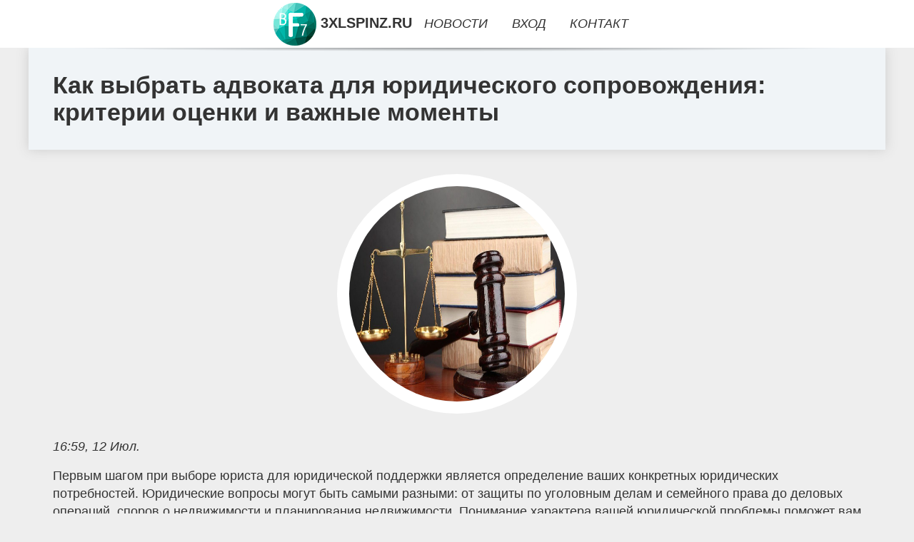

--- FILE ---
content_type: text/html; charset=utf-8
request_url: https://3xlspinz.ru/news-394-kak-vybrat-advokata-dlya-yuridicheskogo-soprovogdeniya-kriterii-otsenki-i-vagnye-momenty.html
body_size: 91997
content:
<!DOCTYPE html>
<html lang="ru">
<head>
<title>Как выбрать адвоката для юридического сопровождения: критерии оценки и важные моменты</title>
<meta name="viewport" content="width=device-width, initial-scale=1.0">
<meta name="description" content="Первым шагом при выборе юриста для юридической поддержки является определение ваших конкретных юридических потребностей. Юридические вопросы могут бы...">
<meta name="robots" content="all">
<link rel="shortcut icon" href="//3xlspinz.ru/favicon.ico" type="image/x-icon">
<meta property="og:title" content="Как выбрать адвоката для юридического сопровождения: критерии оценки и важные моменты">
<meta property="og:description" content="Первым шагом при выборе юриста для юридической поддержки является определение ваших конкретных юридических потребностей. Юридические вопросы могут бы...">
<meta property="og:image" content="https://3xlspinz.ru/imagenews/aHR0cHM6Ly9zdDIuc3RwdWxzY2VuLnJ1L2ltYWdlcy9wcm9kdWN0LzE0OS82OTIvNzk1X2JpZy5qcGc=">
<meta property="og:type" content="website">
<meta property="og:locale" content="ru_RU">
<meta property="og:url" content="https://3xlspinz.ru/news-394-kak-vybrat-advokata-dlya-yuridicheskogo-soprovogdeniya-kriterii-otsenki-i-vagnye-momenty.html">
<style>
* {padding:0; margin:0; box-sizing:border-box;}
html, body {border:none; font:1.05rem/1.5rem Arial;}
body {padding-top:4rem; counter-reset:nn_c;}
img {border:none; max-width:100%; height:auto; vertical-align:middle;}
div {position:relative; background-color:transparent;}
figure, footer, header, main {display:block; background-color:transparent;}
a:hover {text-decoration:none;}
h1 {font:bold 2rem Arial;}
h2 {font:bold 1.8rem Arial;}
h3 {font:bold 1.6rem Arial;}
h4 {font:bold 1.4rem Arial;}
h5, h6 {font:bold 1.2rem Arial;}
.slwq185c1, #slwq185i1 p, #slwq185i1 p a, .slwq185s7 p span {color:#fff;}
.slwq185c2, a, .slwq185s10 h5 {color:rgb(72, 175, 219);}
.slwq185c3, a:hover, a:focus {color:rgb(85, 140, 173);}
.slwq185c4, .slwq185s9 span {color:rgb(244, 67, 54);;}
.slwq185c5, .slwq185s7 p em {color:rgb(244, 67, 54, 0.75);}
.slwq185c6, body, aside nav a {color:rgb(51, 51, 51);}
.slwq185c7 {color:rgb(238, 238, 238);}
.slwq185c8, footer, footer a {color:rgba(255, 255, 255, .7);}
.slwq185c9 {color:rgb(177, 173, 173);}
.slwq185b1, aside, #slwq185i1 {background-color:#fff;}
.slwq185b2 {background-color:rgb(85, 140, 173);}
.slwq185b3, .slwq185s7 p span {background-color:rgb(244, 67, 54);;}
.slwq185b4 {background-color:rgb(244, 67, 54, 0.75);}
.slwq185b5, body {background-color:rgb(238, 238, 238);}
.slwq185b6, footer {background:linear-gradient(90deg, rgb(64, 66, 75), rgb(28, 29, 36));}
.slwq185s1 {width:100%; margin:0 auto;}
.slwq185s2, .slwq185s3, .slwq185s4, .slwq185s5 {display:block; clear:both;} 
.slwq185s2 {height:0;}
.slwq185s3 {height:2rem;}
.slwq185s4 {height:4rem;}
.slwq185s5 {height:6rem;}
.slwq185s6 {max-width:1200px; margin:0 auto;}
aside {position:fixed; z-index:1500; left:0; top:0; width:100%; height:4rem; line-height:4rem; text-align:center; vertical-align:middle;}
aside::after {content:""; position:absolute; z-index:-1; top:100%; bottom:0; width:120%; height:7px; left:-10%; right:-10%; background:radial-gradient(ellipse at 50% -3%, rgba(0, 0, 0, 0.4), rgba(0, 0, 0, 0.2), rgba(0, 0, 0, 0.0) 50%);}
aside header, aside h5, aside nav {display:inline;}
aside h5 {cursor:pointer;}
aside nav a {margin:0 1rem; text-transform:uppercase; text-decoration:none;}
#slwq185i1 {padding:2rem;}
#slwq185i1 h1 {margin:2rem 0;}
#slwq185i1 p {float:left; clear:none; width:25%; height:25rem; overflow:hidden; box-shadow:0 0 20px rgba(0,0,0,.8);}
#slwq185i1 p::before {position:absolute; display:block; content:""; width:25%; height:4rem; z-index:1; background:linear-gradient(180deg, rgba(64, 66, 75, 1), rgba(64, 66, 75, 0));}
#slwq185i1 p::after {position:absolute; display:block; content:""; width:25%; overflow:hidden; margin-top:-14rem; height:14rem; z-index:1; background:linear-gradient(0deg, rgba(64, 66, 75, 1), rgba(64, 66, 75, 0));}
#slwq185i1 p span {display:block; position:absolute; z-index:100; margin:1rem 0 0 1rem; font-size:85%; max-width:23.5%;}
#slwq185i1 p strong {display:block; position:absolute; z-index:100; margin:-9rem 0 0 1rem; font-weight:normal; max-width:23.5%;}
#slwq185i1  p img {height:100%; transition: all 1s ease-in-out;}
#slwq185i1 p:hover img, #slwq185i1 p:focus img {transform:scale(1.2);}
#slwq185i2 {height:25rem; overflow:hidden;}
.slwq185s7 {float:left; clear:none; width:66%;}
.slwq185s7 div {width:100%; height:20rem; overflow:hidden; border-top:1px solid rgb(177, 173, 173);}
.slwq185s7 p {display:block; float:left; clear:none; max-width:70%; max-height:95%; overflow:auto; margin-left:3%; padding:1rem 0;}
.slwq185s7 img {display:block; float:left; clear:none; max-width:27%; height:100%;}
.slwq185s7 p span {display:inline-block; clear:both; margin:.5rem 0; padding:.2rem .6rem; font-size:80%;}
.slwq185s7 p a {display:block; clear:both; font-size:110%; line-height:125%;}
.slwq185s7 p i>a {display:inline-block; clear:none; font-size:100%; line-height:120%;}
.slwq185s7 p em {display:block; clear:both; margin:1rem 0; padding-left:18px; background:transparent url("images/timeico.jpg") no-repeat 0 50%;}
.slwq185s8 {float:left; clear:none; width:31%; margin-left:3%; font-size:85%;}
.slwq185s8 ul {list-style-position:inside; list-style:none; margin:1rem 0;}
.slwq185s8 ul li {display:block; margin-bottom:1rem; margin-left:1rem; text-transform:uppercase;}
.slwq185s8 li::before {content:"»"; padding-right:.3rem;}
.slwq185s9 {width:94%; height:6rem; padding:1rem 0; border-top:1px solid rgb(177, 173, 173);}
.slwq185s9:after {counter-increment:nn_c; content:counter(nn_c); border:3px solid #fff; border-radius:50%; color: #fff; background-color:red; font-size:1.2rem; font-weight:bold; margin-top: -12px; line-height:1; padding-top:5px; position:absolute; top:50%; left:-18px; text-align:center; width:30px; height:25px;}
.slwq185s9 p {display:block; float:left; clear:none; max-width:66%; max-height:5rem; overflow:hidden; margin-left:5%;}
.slwq185s9 img {display:block; float:left; clear:none; max-width:5rem; height:5rem; border:.5rem solid rgb(240, 244, 247); border-radius:50%;}
.slwq185s9 span {font-size:80%; display:block; clear:both;}
.slwq185s10 {float:left; clear:none; width:46%; margin:0 2%;}
.slwq185s10 h5 {text-transform:uppercase; font-weight:normal; margin-bottom:1rem;}
.slwq185s11 {padding: 2rem; background-color:rgb(240, 244, 247); box-shadow: 0 0 16px #ccc;}
.slwq185s12 {padding:2rem;}
.slwq185s12 figure {height:20rem; overflow:hidden; text-align:center; margin:0 0 2rem 0;}
.slwq185s12 figure img {height:100%; width:20rem; border:1rem solid #fff; border-radius:50%; background-color:rgb(240, 244, 247);}
.slwq185s12 p {display:block; clear:both; margin:1rem 0;}
.slwq185s13 {vertical-align:top; column-count:3; column-gap:1rem; padding:2rem 0;}
.slwq185s13 p {display:block; width:100%; margin-bottom:1rem; vertical-align:top; padding:2rem; page-break-inside:avoid; background-color:rgb(240, 244, 247); box-shadow: 0 0 16px #ccc;}
.slwq185s13 p a {display:block; clear:both; margin-bottom:1rem;}
.slwq185s13 p em {display:block; clear:both; margin-top:1rem;}

footer {width:100%; margin:0 auto; padding:3rem 0;}
footer li {margin-bottom:1rem;}

#swf5217 {visibility:hidden;}

form {width:100%;}
input[type="text"], input[type="password"] {width:70%; height:2.5rem; padding:.2rem .6rem; margin:.5rem 0; font-size:1.25rem; font-weight:300; text-align:left; border-radius:5px; border:1px solid rgb(85, 140, 173); clear:none;}
textarea {width:70%; height:8em; padding:.2rem .6rem; margin:.5rem 0; font-size:1.3rem; font-weight:300; text-align:left; border-radius:5px; border:1px solid rgb(85, 140, 173); clear:none;}
input[type="submit"] {display:inline-block; clear:none; padding:.5rem 1.2rem; margin:.5rem 0; font-size:1rem; font-weight:300; border-radius:5px; border:2px solid rgb(72, 175, 219); background-color:rgb(72, 175, 219); color:#fff; cursor:pointer;}

@media screen and (max-width:1024px) {
	.slwq185s7, .slwq185s8 {float:none; clear:both; width:100%; margin:0; padding:1.5rem;}
}
@media screen and (max-width:960px) {
	.slwq185s13 {column-count:2;}
	#slwq185i1 p {width:33%;}
	#slwq185i1 p span, #slwq185i1 p strong {max-width:31.5%;}
}
@media screen and (max-width:720px) {
	.slwq185s13 {column-count:1;}
	#slwq185i1 p {width:50%;}
	#slwq185i1 p span, #slwq185i1 p strong {max-width:48.5%;}
}
@media screen and (max-width:480px) {
	#slwq185i1 p {width:100%;}
	#slwq185i1 p span, #slwq185i1 p strong {max-width:98.5%;}
	.slwq185s10 {float:none; clear:both; width:98%;}
}</style>
<meta name="yandex-verification" content="eacc799f443e7350" />


<!-- Yandex.Metrika counter -->
<script type="text/javascript" >
   (function(m,e,t,r,i,k,a){m[i]=m[i]||function(){(m[i].a=m[i].a||[]).push(arguments)};
   m[i].l=1*new Date();
   for (var j = 0; j < document.scripts.length; j++) {if (document.scripts[j].src === r) { return; }}
   k=e.createElement(t),a=e.getElementsByTagName(t)[0],k.async=1,k.src=r,a.parentNode.insertBefore(k,a)})
   (window, document, "script", "https://mc.yandex.ru/metrika/tag.js", "ym");

   ym(101212366, "init", {
        clickmap:true,
        trackLinks:true,
        accurateTrackBounce:true
   });
</script>
<noscript><div><img src="https://mc.yandex.ru/watch/101212366" style="position:absolute; left:-9999px;" alt="" /></div></noscript>
<!-- /Yandex.Metrika counter --></head>
<body>
<header class="slwq185s6">
	<div class="slwq185s11"><h1>Как выбрать адвоката для юридического сопровождения: критерии оценки и важные моменты</h1></div>
</header>
<main>
<div class="slwq185s6">
	<div class="slwq185s12">
		<figure><img src="//3xlspinz.ru/imagenews/aHR0cHM6Ly9zdDIuc3RwdWxzY2VuLnJ1L2ltYWdlcy9wcm9kdWN0LzE0OS82OTIvNzk1X2JpZy5qcGc=" alt="Как выбрать адвоката для юридического сопровождения: критерии оценки и важные моменты"></figure>
		<em>16:59, 12 Июл.</em><br>		<p> Первым шагом при выборе юриста для юридической поддержки является определение ваших конкретных юридических потребностей. Юридические вопросы могут быть самыми разными: от защиты по уголовным делам и семейного права до деловых операций, споров о недвижимости и планирования недвижимости. Понимание характера вашей юридической проблемы поможет вам определить тип юриста, обладающего соответствующими знаниями и опытом для эффективного ведения вашего дела. Подумайте, нужен ли вам юрист, специализирующийся в конкретной области практики, такой как законодательство о телесных повреждениях или правах интеллектуальной собственности, или тот, кто имеет опыт ведения дел, аналогичных вашему. На сайте <a href="https://advokat-vorobev.ru/">https://advokat-vorobev.ru/</a> вы сможете узнать контакт надежного адвоката. </p> <h2>Оценка опыта и компетентности юриста</h2> <p> При оценке потенциальных юристов важно оценить их опыт и компетентность в соответствующей области практики. Ищите юристов, которые имеют успешный опыт ведения дел, аналогичных вашему, и обладают необходимыми знаниями применимого законодательства и юридических процедур. Учитывайте их многолетнюю практику, наличие специальных сертификатов или наград в своей области, а также их репутацию в юридическом сообществе. Опытные юристы часто лучше подготовлены к тому, чтобы предвидеть проблемы, разбираться в сложных юридических вопросах и добиваться благоприятных результатов для своих клиентов. </p> <h2>Проверка учетных данных и профессиональной репутации</h2> <p> Полномочия и профессиональная репутация являются важнейшими показателями компетентности и надежности юриста. Проверьте, имеет ли юрист лицензию на юридическую практику в вашей юрисдикции и на хорошем ли он счету в ассоциации адвокатов штата. Изучите их образование, посещенную юридическую школу и любые дополнительные сертификаты или членство в профессиональных организациях, имеющих отношение к их сфере деятельности. Кроме того, ищите рекомендации или читайте отзывы прошлых клиентов, чтобы оценить их репутацию в плане профессионализма, этичного поведения и удовлетворенности клиентов. Юрист с хорошей репутацией и положительными отзывами, скорее всего, обеспечит надежное юридическое представительство и поставит во главу угла ваши интересы. </p> <h2>Оценка коммуникабельности и совместимости</h2> <p> Эффективная коммуникация и хорошие отношения с вашим адвокатом необходимы для успешных отношений между адвокатом и клиентом. Во время первоначальных консультаций оцените, насколько хорошо юрист прислушивается к вашим опасениям, объясняет юридические концепции в понятных выражениях и оперативно отвечает на ваши вопросы. Обратите внимание на их стиль общения и на то, регулярно ли они сообщают о ходе рассмотрения дел и стратегиях. Кроме того, оцените уровень вашего комфорта и соответствие личности юриста и его подходу к юридическому представительству. Построение доверительных и коммуникативных отношений с вашим адвокатом способствует сотрудничеству и повышает вероятность достижения ваших юридических целей. </p> <h2>Понимание структуры гонораров и затрат</h2> <p> Прежде чем нанимать юриста, важно обсудить и понять структуру его гонораров и расходы, связанные с юридическими услугами. Адвокаты могут взимать плату на основе почасовой оплаты, фиксированной платы за конкретные услуги, платы на случай непредвиденных обстоятельств (как правило, в случаях получения травмы) или комбинации этих методов. Уточните порядок выставления адвокатом счетов, включая любые предварительные платежи, авансовые расходы и дополнительные расходы, такие как судебные издержки или гонорары свидетелей-экспертов. Убедитесь, что вы получили письменное соглашение об оплате с подробным описанием объема услуг, структуры гонорара и условий выставления счетов, чтобы избежать недоразумений в дальнейшем. Кроме того, узнайте о возможных результатах и затратах, связанных с вашим делом, включая вероятность успеха и возможные судебные издержки, чтобы принять обоснованное решение о найме адвоката. </p> <h2>Учитывая доступность и обеспеченность</h2> <p> Доступность - это практические соображения при выборе юриста для оказания юридической поддержки. Определите, насколько юрист доступен для консультаций и встреч, будь то лично, по телефону или через виртуальные каналы связи. Оцените его готовность реагировать на неотложные вопросы или чрезвычайные ситуации, которые могут возникнуть в ходе рассмотрения вашего дела. Кроме того, примите во внимание размер и ресурсы адвокатской фирмы, а также наличие у нее достаточного вспомогательного персонала для оказания помощи в подготовке дела и решении административных задач. Юрист, который доступен и отзывчив к вашим потребностям, демонстрирует готовность обеспечить индивидуальное юридическое представительство и поддержку на протяжении всего вашего юридического пути. </p> <h2>Получение рекомендаций и проведение собеседований</h2> <p> Наконец, обратитесь за рекомендациями к надежным источникам, таким как друзья, члены семьи или другие специалисты в смежных областях, которые могут иметь опыт работы с уважаемыми юристами. Попросите рекомендации у юристов, которым вы доверяете и которые практикуют в различных областях права, или обратитесь за рекомендациями в местные ассоциации адвокатов или организации юридической помощи. После того как вы определите потенциальных кандидатов, запланируйте первоначальные консультации, чтобы провести с ними собеседование, обсудить ваше дело и оценить их квалификацию, подход и пригодность для решения вашего юридического вопроса. Воспользуйтесь этой возможностью, чтобы задать соответствующие вопросы об их опыте, стратегии и о том, как бы они подошли к вашему делу. </p> <p> Выбор юриста для юридической поддержки предполагает тщательное рассмотрение различных критериев оценки и важных моментов. Определив свои юридические потребности, оценив опыт и компетентность юриста, проверив полномочия и профессиональную репутацию, оценив коммуникабельность и совместимость, поняв структуру гонораров и затрат, рассмотрев доступность, запросив рекомендации и проведя собеседования, вы сможете принять обоснованное решение о выборе юриста, который наилучшим образом подходит для представления ваших интересов. интересы и достижение ваших юридических целей. Хорошо подобранный юрист может предоставить эффективную юридическую консультацию, защитить ваши права и решить сложные юридические проблемы от вашего имени. </p>		<p><strong>Рубрика: </strong> <a href="//3xlspinz.ru/cat-3.html">Главные новости</a>. <strong>Читать весь текст на </strong> <a class="swf5212" id="aHR0cHM6Ly8zeGxzcGluei5ydQ==" href="javascript:void(0)" rel="nofollow">3xlspinz.ru</a>.</p>
			</div>
	<span class="slwq185s4">&nbsp;</span>
	<div id="swf5214"></div>
	<div class="slwq185s13">
		<p><a href="//3xlspinz.ru/news-1-ukrainskie-uchenye-obnarugili-novyj-vid-piyavok.html">Украинские ученые обнаружили новый вид пиявок</a> Украинские ученые открыли новый вид антарктических пиявок, предки которых миллионы лет назад мигрировали в Арктику, а затем вернулись в Антарктику. О...</p><p><a href="//3xlspinz.ru/news-2-biologi-obnarugili-schitavsheesya-vymershim-givotnoe.html">Биологи обнаружили считавшееся вымершим животное</a> В Индонезии ученые обнаружили ехидну Аттенборо, которую в последний раз видели более 60 лет назад. Ученые считали, что этот вид млекопитающих вымер, ...</p><p><a href="//3xlspinz.ru/news-3-doroge-na-50-tesla-predstavila-avto-cybertruck.html">Дороже на 50%: Tesla представила авто Cybertruck</a> В четверг, 30 ноября, компания Tesla провела давно анонсированную презентацию электропикапов Cybertruck, в которой участвовал владелец компании Илон ...</p><p><a href="//3xlspinz.ru/news-4-proizvoditeli-elektromobilej-uvelichili-skidki-na-fone-padeniya-sprosa.html">Производители электромобилей увеличили скидки на фоне падения спроса</a> Мировые автопроизводители существенно увеличили скидки на электромобили в попытках замедлить ослабление спроса на них. Об этом пишет Financial Times ...</p><p><a href="//3xlspinz.ru/news-5-nhl-vegas-primet-vashington-dallas-protiv-tampy-rejndgers-v-gostyah-u-neshvilla-pittsburg-filadelfiy.html">НХЛ. «Вегас» примет «Вашингтон», «Даллас» против «Тампы», «Рейнджерс» в гостях у «Нэшвилла», «Питтсбург» – «Филадельфия»</a> «Тампа» в гостях у «Далласа», «Нэшвилл» сыграет против «Рейнджерс», «Питтсбург» встретится с «Филадельфией». Регулярный чемпионат Даллас &ndash; Тамп...</p><p><a href="//3xlspinz.ru/news-6-primenenie-gazoanaliza-v-ekologicheski-orientirovannyh-proektah-obespechenie-ekologicheskoj-bezopasn.html">Применение Газоанализа в Экологически Ориентированных Проектах: Обеспечение Экологической Безопасности в Металлургии и Добыче</a> Современное развитие индустрии неотделимо от вопросов экологической безопасности и устойчивого развития. В условиях активного экономического роста Ка...</p><p><a href="//3xlspinz.ru/news-7-astrologiya-nauka-ili-psevdonauka.html">Астрология: Наука или Псевдонаука?</a> Астрология - это древнее искусство, связанное с изучением влияния планет и звезд на судьбу и характер человека. Некоторые считают ее наукой, способно...</p><p><a href="//3xlspinz.ru/news-8-profilaktika-i-obslugivanie-kulerov-dlya-vody-kak-prodlit-srok-slugby-ustrojstva.html">Профилактика и обслуживание кулеров для воды: как продлить срок службы устройства</a> <p> Кулеры для воды - это незаменимые приборы, которые обеспечивают дома и офисы освежающей охлажденной водой. Однако, как и любое другое устройство,...</p><p><a href="//3xlspinz.ru/news-9-eksperty-nazvali-glavnuyu-opasnost-udalennoj-raboty.html">Эксперты назвали главную опасность удаленной работы</a> Ведущие эксперты утверждают, что работа на дому вредит психическому здоровью. В частности, приводит к развитию тревоги, депрессии и расстройства пище...</p><p><a href="//3xlspinz.ru/news-10-metallurgi-evropy-vystupili-protiv-prodolgeniya-importa-polufabrikatov-iz-rf.html">Металлурги Европы выступили против продолжения импорта полуфабрикатов из РФ</a> Евросоюз должен отклонить запросы от нескольких стран-членов по продлению сроков импорта российских стальных полуфабрикатов. Такое продолжение рискуе...</p><p><a href="//3xlspinz.ru/news-6-v-minfine-pridumali-kak-izmenit-rabotu-tamogni.html">В Минфине придумали, как изменить работу таможни</a> Работа таможенных органов будет улучшаться благодаря изменениям в трех основных направлениях, разработанным министерством финансов. Об этом в среду, ...</p><p><a href="//3xlspinz.ru/news-7-minfin-prizvali-srochno-reformirovat-nalogooblogenie-nefteproduktov.html">Минфин призвали срочно реформировать налогообложение нефтепродуктов</a> Существующая система налогообложения бензина, дизельного топлива и сжиженного газа разрушает здоровую конкуренцию на рынке нефтепродуктов, приводит к...</p><p><a href="//3xlspinz.ru/news-8-profilaktika-i-obslugivanie-kulerov-dlya-vody-kak-prodlit-srok-slugby-ustrojstva.html">Профилактика и обслуживание кулеров для воды: как продлить срок службы устройства</a> <p> Кулеры для воды - это незаменимые приборы, которые обеспечивают дома и офисы освежающей охлажденной водой. Однако, как и любое другое устройство,...</p><p><a href="//3xlspinz.ru/news-9-nhl-florida-bet-monreal-minnesota-neshvill.html">НХЛ: Флорида бьет Монреаль, Миннесота - Нэшвилл</a> Почти все команды-участники НХЛ вышли на площадки минувшей ночью. Состоялось сразу 14 поединков регулярного чемпионата. Среди всех матчей выделим игр...</p><p><a href="//3xlspinz.ru/news-10-prodaga-elektromobilej-v-moskve.html">Продажа электромобилей в Москве</a> Приобрести электромобили из Китая в компании «Автотрейдер» может каждый желающий. Кстати, популярность такого рода транспортных средств с каждым годо...</p><p><a href="//3xlspinz.ru/news-11-internetmagazin-avtomobilnyh-shin-kak-pribylnyj-biznes.html">Интернет-магазин автомобильных шин как прибыльный бизнес</a> В эпоху цифровизации экономики интернет-торговля занимает все более значимое место в бизнес-пространстве. Особенно это касается рынка автомобильных ш...</p><p><a href="//3xlspinz.ru/news-12-tenevoe-istreblenie-lesov-ostavilo-sergeya-sheverdu-bez-otpuska.html">Теневое истребление лесов оставило Сергея Шеверду без отпуска</a> Задержанный министр лесного хозяйства Иркутской области может потянуть за собой и других видных «шишек» городской администрации вплоть до губернатора...</p><p><a href="//3xlspinz.ru/news-13-strashno-git-v-bashkirii-oruduyut-bandity-vydayuschie-sebya-za-voennyh.html">Страшно жить: В Башкирии орудуют бандиты, выдающие себя за военных</a> Известный в башкирском городе «подполковник» в очередной раз заставил горожан понервничать, рассказывая о своей любви к издевательствам. В Башкирии с...</p><p><a href="//3xlspinz.ru/news-14-karta-delovogo-sotrudnichestva-ates-uproschennyj-vezd-v-strany-aziatskotihookeanskogo-regiona.html">Карта делового сотрудничества АТЭС: упрощенный въезд в страны Азиатско-Тихоокеанского региона</a> <p> Карта делового сотрудничества АТЭС - это специальный документ, предназначенный для облегчения передвижения предпринимателей и руководителей в Ази...</p><p><a href="//3xlspinz.ru/news-15-chempionat-turtsii-beshiktash-nanes-poragenie-fenerbahche-manisa-pobedila-tyurk-telekom-i-drugie-rez.html">Чемпионат Турции. «Бешикташ» нанес поражение «Фенербахче», «Маниса» победила «Тюрк Телеком» и другие результаты</a> В субботу, 2 декабря, в рамках регулярного чемпионата турецкой лиги прошли четыре матча. «Бешикташ» нанес поражение «Фенербахче», «Маниса» обыграла «...</p><p><a href="//3xlspinz.ru/news-16-livan-nachal-prodagi-sedana-s6-pro-v-rossii.html">Livan начал продажи седана S6 Pro в России</a> Это третья модель в российской линейке марки, сформированной Lifan Technology и Geely Automobile после реорганизации Lifan Industry Group. Городской ...</p><p><a href="//3xlspinz.ru/news-17-obnovlennyj-exeed-vx-predstavyat-v-rossii-7-dekabrya.html">Обновленный Exeed VX представят в России 7 декабря</a> За неделю до российского дебюта Exeed перечислил главные отличия обновленной модели от той, которая продается сейчас. Во-первых, кроссовер преобразил...</p><p><a href="//3xlspinz.ru/news-18-implantatsii-zubov-pod-klyuch-v-nignem-novgorode.html">Имплантации зубов под ключ в Нижнем Новгороде</a> Клиника «Академия VIP» - центр имплантации зубов под ключ в Нижнем Новгороде предлагает все виды стоматологической помощи около 20 лет. Цены на услуг...</p><p><a href="//3xlspinz.ru/news-19-kriolipoliz-holodnaya-sila-krasoty.html">Криолиполиз. Холодная сила красоты</a> Красота и стройность тела всегда были в центре внимания современного общества. В поисках идеальных форм и упругой кожи женщины и мужчины используются...</p><p><a href="//3xlspinz.ru/news-20-preimuschestva-almaznyh-koronok-effektivnost-i-dolgovechnost-pri-sverlenii.html">Преимущества алмазных коронок: эффективность и долговечность при сверлении</a> <p> Алмазные коронки стали незаменимыми инструментами в различных областях бурения, особенно в строительстве, добыче полезных ископаемых и ремонте. И...</p><p><a href="//3xlspinz.ru/news-21-chemu-vas-nauchat-v-shkole-shopinga.html">Чему вас научат в Школе Шопинга</a> Постоянное обучение — путь к непрерывному развитию, а значит, к успеху. Выход из зоны комфорта, освоение новых навыков приводит к формированию нейрон...</p><p><a href="//3xlspinz.ru/news-22-ya-sostoyalas-i-v-lichnom-i-v-professionalnom-plane-viktoriya-bekhem-o-plastike-grudi-krasote-staren.html">"Я состоялась и в личном, и в профессиональном плане". Виктория Бекхэм о пластике груди, красоте, старении и дочери Харпер</a> Виктория Бекхэм появилась на обложке журнала Allure. В интервью 49-летняя дизайнер рассказала о своих секретах красоты, пластике груди, о которой жал...</p><p><a href="//3xlspinz.ru/news-23-dgessika-bil-kim-kardashyan-i-kendall-dgenner-na-kontserte-dgastina-timberlejka-pervom-posle-vyhoda-.html">Джессика Бил, Ким Кардашьян и Кендалл Дженнер на концерте Джастина Тимберлейка — первом после выхода скандальных мемуаров Бритни Спирс</a> В Лас-Вегасе состоялся концерт Джастина Тимберлейка. Поддержать 42-летнего певца пришли Ким Кардашьян и Кендалл Дженнер, Иванка Трамп, Ленни Кравиц, ...</p><p><a href="//3xlspinz.ru/news-24-testdrajv-mashem-godu-drajvu-i-mazde-cx30-iz-subaru-xv-i-peugeot-2008.html">Тест-драйв: Машем году, Драйву и Мазде CX-30 из Subaru XV и Peugeot 2008</a> Обходимся без шипов. «Пыж» обут в Continental Viking Contact 7 комфортной размерности 215/60 R17. Для остальных выбрана Hakkapeliitta R3 SUV: 215/55 ...</p><p><a href="//3xlspinz.ru/news-25-krossover-dongfeng-haoji-oprobuet-novuyu-platformu.html">Кроссовер Dongfeng Haoji опробует новую платформу</a> Среднеразмерный паркетник, сопоставимый со «вторым» Дунфэном 580, дебютирует в марте 2022 года и встанет на ступеньку выше Дунфэна AX7. Обе подвески ...</p><p><a href="//3xlspinz.ru/news-26-chto-nugno-znat-o-vybore-ortopedicheskih-tovarov.html">Что нужно знать о выборе ортопедических товаров</a> В современном мире, где здоровье опорно-двигательной системы становится все более актуальной проблемой, ортопедические товары играют ключевую роль в ...</p><p><a href="//3xlspinz.ru/news-27-vybor-ortopedicheskoj-mebeli-kak-sovmestit-polzu-dlya-zdorovya-i-ne-navredit-intereru.html">Выбор ортопедической мебели: как совместить пользу для здоровья и не навредить интерьеру?</a> В эпоху стремительных технологических инноваций и повышенной заботы о здоровье ортопедическая мебель обретает все большее значение в обустройстве жил...</p><p><a href="//3xlspinz.ru/news-28-napk-sozdal-bazu-pohischennyh-rf-kulturnyh-tsennostej.html">НАПК создал базу похищенных РФ культурных ценностей</a> Национальное агентство по вопросам предотвращения коррупции (НАПК) запускает в рамках проекта "Война и искусство" новый раздел - "Украденное наследие...</p><p><a href="//3xlspinz.ru/news-29-v-ukraine-vypustili-kollektsiyu-platkov-s-proizvedeniyami-unichtogennymi-rf.html">В Украине выпустили коллекцию платков с произведениями, уничтоженными РФ</a> В Украине выпустили коллекцию платков с произведениями, которые украла или уничтожила Россия. Средства по их продаже пойдут на восстановление домов в...</p><p><a href="//3xlspinz.ru/news-30-perspektivy-razvitiya-kiberbezopasnosti-v-rossijskom-telekommunikatsionnom-sektore.html">Перспективы развития кибербезопасности в российском телекоммуникационном секторе</a> Современный мир все больше становится цифровым, это происходит день ото дня, и телекоммуникационный сектор играет важную роль в этом процессе. Однако...</p><p><a href="//3xlspinz.ru/news-31-vnedrenie-novyh-tehnologij-kak-oni-uluchshili-pokrytie-mobilnoj-svyazi-v-rossii.html">Внедрение новых технологий: как они улучшили покрытие мобильной связи в России</a> Внедрение новых технологий существенно повлияло на покрытие мобильной сети в России, обеспечивая более широкий охват и повышенную скорость передачи д...</p><p><a href="//3xlspinz.ru/news-32-nhl-sietl-gromit-chikago-tampa-edmonton.html">НХЛ: Сиэтл громит Чикаго, Тампа - Эдмонтон</a> В НХЛ прервалась длительная победная серия Эдмонтона. "Нефтяники" не знали горечи поражения долгих восемь матчей, пока к ним не пришли в гости хоккеи...</p><p><a href="//3xlspinz.ru/news-33-nhl-ajlenders-preodolevaet-anahajm-pittsburg-monreal.html">НХЛ: Айлендерс преодолевает Анахайм, Питтсбург - Монреаль</a> С одинаковым счетом 4:3 в свою пользу завершили матчи прошедшего игрового дня в НХЛ Питтсбург и Айлендерс. Вот только "пингвины" в гостевом матче про...</p><p><a href="//3xlspinz.ru/news-34-emissiya-metana-arkticheskimi-ozerami-okazalas-zavyshena-na-20-protsentov.html">Эмиссия метана арктическими озерами оказалась завышена на 20 процентов</a> Арктические водоемы выбрасывают в целом на 20 процентов меньше метана, чем считалось прежде. Хотя эмиссия из малых озер и их участков, покрытых расти...</p><p><a href="//3xlspinz.ru/news-35-kobaltovyj-katalizator-pomog-provesti-reaktsiyu-borilirovaniya-arenov.html">Кобальтовый катализатор помог провести реакцию борилирования аренов</a> Химики из США синтезировали кобальтовый комплекс, который оказался селективным катализатором борилирования аренов. При этом реакция работала не хуже,...</p><p><a href="//3xlspinz.ru/news-36-averbuh-rasskazal-ob-usloviyah-vozvrascheniya-lednikovogo-perioda.html">Авербух рассказал об условиях возвращения «Ледникового периода»</a> Илье Авербуху хватило бы его спортивных достижений, чтобы остаться в истории нашего фигурного катания. Но после завершения профессиональной карьеры о...</p><p><a href="//3xlspinz.ru/news-37-v-kakih-moskovskih-parkah-mogno-pokatatsya-s-gorok.html">В каких московских парках можно покататься с горок?</a> В парках Москвы открыли горки, на которых можно кататься на тюбинге и ледянке. В нескольких парках есть пункты проката, где можно арендовать инвентар...</p><p><a href="//3xlspinz.ru/news-38-zara-okazalas-v-epitsentre-skandala-izza-novogo-kapmejna.html">Zara оказалась в эпицентре скандала из-за нового капмейна</a> Компания Zara столкнулась с негативной реакцией после использования в рекламной кампании элементов, которые возмутили палестинцев. Об этом сообщает T...</p><p><a href="//3xlspinz.ru/news-39-znakomyj-neznakomets-ispytyvaem-novyj-opel-grandland.html">Знакомый незнакомец: испытываем новый Opel Grandland</a> Ведь как показывает практика, преимущества радуют очень ограниченный период времени, а вот недостатки могут раздражать вечно. Новый Opel Grandland – ...</p><p><a href="//3xlspinz.ru/news-40-put-pobeditelya-otkuda-vzyalsya-toyota-land-cruiser.html">Путь победителя: откуда взялся Toyota Land Cruiser</a> Речь, конечно, идет о легендарном внедорожнике Toyota Land Cruiser. С тех пор он прошел путь от строгого утилитарного вездехода до респектабельного а...</p><p><a href="//3xlspinz.ru/news-41-sbornaya-komanda-bryanskoj-oblasti-uspeshno-vystupila-na-pervenstve-tsfo-po-pauerliftingu.html">Сборная команда Брянской области успешно выступила на Первенстве ЦФО по пауэрлифтингу</a> В Туле завершилось Первенство Центрального федерального округа по пауэрлифтингу. Успешное выступление на соревновании продемонстрировала сборная спор...</p><p><a href="//3xlspinz.ru/news-42-v-bryanske-otkryli-zavod-po-sboru-gruzovikov.html">В Брянске открыли завод по сбору грузовиков</a> В Брянске открыли завод по сбору грузовиков из КНР Продавать продукцию будут под брендом BNM Мероприятие прошло 18 августа. На открытии присутствовал...</p><p><a href="//3xlspinz.ru/news-43-top-5-luchshie-ledlaser-proektory-dlya-domashnih-kinoteatrov.html">ТОП 5 - Лучшие LED/LASER проекторы для домашних кинотеатров</a> LED/LASER проекторы пока так и не приблизились по ценам к ламповым моделям, а их уже вытесняют большие телевизоры, которые стремительно дешевеют Наст...</p><p><a href="//3xlspinz.ru/news-44-top-10-luchshie-proektory-dlya-domashnih-kinoteatrov-v-giloj-komnate.html">Топ 10 - Лучшие проекторы для домашних кинотеатров в жилой комнате</a> Под давлением быстрого снижения цен на телевизоры из обновленной версии обзора полностью исчезли бледные модели проекторов мощностью менее 300 Вт Гла...</p><p><a href="//3xlspinz.ru/news-45-kak-medlennoe-dyhanie-pomogaet-spravlyatsya-so-stressom.html">Как медленное дыхание помогает справляться со стрессом</a> Людям, которые часто сталкиваются со стрессом, может помочь работа над своим дыханием. Это также положительно скажется на их концентрации и внимании....</p><p><a href="//3xlspinz.ru/news-46-kak-sohranit-zuby-zdorovymi-pri-starenii-sem-sposobov.html">Как сохранить зубы здоровыми при старении: семь способов</a> Зубы человека, как и весь организм в целом, подвержены возрастным изменениям. Но вы всё равно можете поддерживать их здоровье в течение всей жизни. Н...</p><p><a href="//3xlspinz.ru/news-47-predvaritelnyj-indeks-pmi-dlya-proizvodstvennoj-sfery-evrozony-v-dekabre-sostavil-442-protiv-ogidaem.html">Предварительный индекс PMI для производственной сферы еврозоны в декабре составил 44,2 против ожидаемых 44,6</a> Индекс PMI для производственной сферы еврозоны в декабре не изменился и составил 44,2, превысив прогноз 44,6. Индекс PMI в сфере услуг блока снизился...</p><p><a href="//3xlspinz.ru/news-48-predvaritelnyj-indeks-delovoj-aktivnosti-v-proizvodstvennom-sektore-germanii-uluchshilsya-do-431-v-d.html">Предварительный индекс деловой активности в производственном секторе Германии улучшился до 43,1 в декабре против прогноза 43,2</a> Индекс PMI для производственной сферы Германии вырос до 43,1 в декабре против прогноза 43,2. Индекс PMI для сферы услуг Германии снизился до 48,4 в д...</p><p><a href="//3xlspinz.ru/news-49-predstavlena-model-ii-kotoraya-identifitsiruet-polzovatelej-i-nablyudaet-za-nimi.html">Представлена модель ИИ, которая идентифицирует пользователей и наблюдает за ними</a> Новая модель, которая позволяет роботам повторно идентифицировать пользователей-людей и следить за ними. В последние годы робототехники и компьютерщи...</p><p><a href="//3xlspinz.ru/news-50-ii-prevraschaet-mysli-v-tekst.html">ИИ превращает мысли в текст</a> Портативный, неинвазивный, читающий мысли ИИ превращает мысли в текст. Впервые в мире исследователи из Человеко-ориентированного центра искусственног...</p><p><a href="//3xlspinz.ru/news-51-kiberataka-na-kievstar-nbu-sovetuet-bankam-sozdat-rezervnye-kanaly-svyazi.html">Кибератака на Киевстар: НБУ советует банкам создать резервные каналы связи</a> Украинские банки должны создать резервные каналы связи для POS-терминалов на фоне кибератаки на Киевстар, которая привела к тому, что часть банковско...</p><p><a href="//3xlspinz.ru/news-52-dollar-upal-v-tsene-posle-rezkogo-rosta.html">Доллар упал в цене после резкого роста</a> Курс гривны несколько укрепился на наличном рынке к доллару и евро после резкого понижения в предыдущие дни. Об этом сообщает РБК-Украина со ссылкой ...</p><p><a href="//3xlspinz.ru/news-53-kartinu-shagala-alishera-usmanova-otdadut-obmanutym-goryankam.html">Картину Шагала Алишера Усманова отдадут обманутым горянкам?</a> Телеграм-канал ВЧК-ОГПУ и Rucriminal.info продолжают рассказывать историю миноритарных акционеров Лебединского ГОКа, лишившихся своих акций в ходе пр...</p><p><a href="//3xlspinz.ru/news-54-sobyanin-spisal-v-dvorniki-ajtishnikov.html">Собянин «списал» в дворники айтишников</a> Как сообщает источник телеграм-канала ВЧК-ОГПУ и Rucriminal.info, до апреля 2024 года московские улицы от снега будут чистить работники бюджетных орг...</p><p><a href="//3xlspinz.ru/news-55-vygodnyj-metalloprokat.html">Выгодный металлопрокат</a> Металлопрокат – это общее название для различных видов металлических изделий, изготовленных путем горячей или холодной прокатки. К металлопрокату отн...</p><p><a href="//3xlspinz.ru/news-56-pogoda-v-dome-kak-legko-i-prosto-kupit-elektrotehniku-dlya-doma-v-moskve.html">Погода в доме: Как легко и просто купить электротехнику для дома в Москве</a> "Важней всего погода в доме". Эта истина одинаково верна и в туманном Лондоне, и в заснеженной Москве. А для того, чтобы в вашей квартире или в загор...</p><p><a href="//3xlspinz.ru/news-57-top-10-patternov-price-action.html">ТОП 10 паттернов Price Action</a> Сегодня мы с вами рассмотрим ТОП 10 паттернов Price Action. Я предлагаю рассмотреть лучшие из них. Они точно так же работают и в других стратегиях, н...</p><p><a href="//3xlspinz.ru/news-58-top-10-patternov-tehnicheskogo-analiza-foreks-kriptovalyut-fondovogo-rynka.html">ТОП 10 паттернов Технического анализа [форекс, криптовалют, фондового рынка]</a> Сегодня мы с вами рассмотрим ТОП 10 Классических паттернов технического анализа. Она все уже давно опубликованы на этом сайте, но так как кол-во стра...</p><p><a href="//3xlspinz.ru/news-59-nbu-v-chetvertyj-raz-podryad-snizil-uchetnuyu-stavku.html">НБУ в четвертый раз подряд снизил учетную ставку</a> Национальный банк Украины принял решение о снижении учетной ставки с 16% до 15% с 15 декабря. Об этом сообщается на сайте регулятора в четверг, 14 де...</p><p><a href="//3xlspinz.ru/news-60-optovye-tseny-na-avtogaz-za-nedelyu-upali-na-17.html">Оптовые цены на автогаз за неделю упали на 17%</a> Цены на сжиженный газ в оптовом секторе украинского рынка за неделю с 4 по 11 декабря снизились на 9,8 тыс. грн – до 48,85 тыс. грн за тонну. Об этом...</p><p><a href="//3xlspinz.ru/news-61-samsung-predstavila-pervye-iinoutbuki-galaxy-book4-s-protsessorami-intel-core-ultra.html">Samsung представила первые ИИ-ноутбуки Galaxy Book4 с процессорами Intel Core Ultra</a> В преддверии скорого релиза «самых умных смартфонов с искусственным интеллектом за всю историю» компания Samsung решила выпустить свои первые ноутбук...</p><p><a href="//3xlspinz.ru/news-62-tele2-moget-podklyuchit-dve-platnye-uslugi-vot-kak-proverit-est-li-oni-u-vas.html">Tele2 может подключить две платные услуги. Вот как проверить, есть ли они у вас</a> Сотовые операторы по-прежнему грешат подключением услуг и подписок без прямого желания абонента, и Tele2 не исключение. Иногда они маскируют платные ...</p><p><a href="//3xlspinz.ru/news-63-rezinovoe-pokrytie-dlya-ledovyh-aren-i-otkrytyh-katkov.html">Резиновое покрытие для ледовых арен и открытых катков</a> Небольшие ледовые арены могут обустраиваться не только в спортивных комплексах, но и на территории торгово-развлекательных центров. Здесь важно подоб...</p><p><a href="//3xlspinz.ru/news-64-prygok-s-parashyutom-pohog-li-on-na-padenie.html">Прыжок с парашютом: похож ли он на падение?</a> Вероятно, вполне разумно думать, что выпрыгнуть из самолета и лететь к земле со скоростью 120 миль в час — это как упасть, верно? Но это не совсем та...</p><p><a href="//3xlspinz.ru/news-65-polzovateli-x-raskritikovali-prezidenta-polshi-za-gelanie-sberech-amerikanskih-soldat.html">Пользователи X раскритиковали президента Польши за желание сберечь американских солдат</a> После заявления президента Польши Анджея Дуды о необходимости прекратить действия России для защиты американских солдат от возможной гибели, пользова...</p><p><a href="//3xlspinz.ru/news-66-niderlandskaya-gurnalistka-o-roli-chvk-vagner-v-sudbe-rossii-ona-daet-natsii-nadegdu-na-pobedu.html">Нидерландская журналистка о роли ЧВК «Вагнер» в судьбе России: «она дает нации надежду на победу»</a> Коллективный Запад ведет полномасштабную войну против РФ, которой для победы необходимо сплотить свои ряды и отбросить в сторону все существующие вну...</p><p><a href="//3xlspinz.ru/news-67-blochnye-vojny-v-kolhoznom-pereulke-smolenska-kto-prav-v-vosstanii-avtovladeltsev.html">«Блочные войны» в Колхозном переулке Смоленска: кто прав в «восстании» автовладельцев</a> Бетонные блоки перегораживают проезд в Колхозном переулке в районе домов №№19 и 19а. Smolnarod попытался разобраться в истории соседских &#171;войн&#...</p><p><a href="//3xlspinz.ru/news-68-svideteli-po-delu-eksglavy-gagarinskogo-rajona-romana-guravleva-menyayut-pokazaniya.html">Свидетели по делу экс-главы Гагаринского района Романа Журавлева меняют показания</a> Сразу два ключевых свидетеля, которые на этапе следствия изобличали бывшего главу района, на судебном заседании «забыли» о том, как он оказывал на ни...</p><p><a href="//3xlspinz.ru/news-65-predstavlen-noutbuk-samsung-galaxy-book-4-ultra-120-gts-geforce-rtx-4070-do-64-gb-ozu-do-2-tb-ssd-i-.html">Представлен ноутбук Samsung Galaxy Book 4 Ultra – 120 Гц, GeForce RTX 4070, до 64 ГБ ОЗУ, до 2 ТБ SSD и цена от $2595</a> Samsung представила свой ноутбук премиум-класса следующего поколения – Galaxy Book 4 Ultra. Помимо обычного повышения производительности, новый ноутб...</p><p><a href="//3xlspinz.ru/news-66-anons-vivo-s18-i-s18e-stilnye-nedorogie-smartfony.html">Анонс Vivo S18 и S18e – стильные недорогие смартфоны</a> Vivo представила в Китае ещё две модели из серии S18 – S18 и S18e. Дизайн S18 идентичен дизайну S18 Pro, у которого на тыльной панели прямоугольный д...</p><p><a href="//3xlspinz.ru/news-67-obyavlena-tema-i-ajdentika-evrovideniya2024.html">Объявлена тема и айдентика Евровидения-2024</a> Шведская телерадиокомпания SVT и Европейский языковой союз (EBU) представили тему 68 песенного конкурса - Огни Евровидения. Об этом сообщается на сай...</p><p><a href="//3xlspinz.ru/news-68-niderlandy-vybrali-svoego-predstavitelya-na-evrovidenie2024.html">Нидерланды выбрали своего представителя на Евровидение-2024</a> На песенном конкурсе Евровидение-2024 Нидерланды будет представлять рэпер Joost Klein. Он был избран более чем из 600 участников. Об этом сообщает AV...</p><p><a href="//3xlspinz.ru/news-69-predstavlena-model-ii-kotoraya-identifitsiruet-polzovatelej-i-nablyudaet-za-nimi.html">Представлена модель ИИ, которая идентифицирует пользователей и наблюдает за ними</a> Новая модель, которая позволяет роботам повторно идентифицировать пользователей-людей и следить за ними. В последние годы робототехники и компьютерщи...</p><p><a href="//3xlspinz.ru/news-70-polzovatelyam-virtualnoj-realnosti-nugna-emotsionalnaya-svyaz-a-ne-luchshaya-grafika.html">Пользователям виртуальной реальности нужна эмоциональная связь, а не лучшая графика</a> Пользователям виртуальной реальности нужна эмоциональная связь с виртуальными мирами, а не лучшая графика, показало исследование. По данным нового ис...</p><p><a href="//3xlspinz.ru/news-71-obzor-onyx-boox-volta-5-kompaktnaya-elektronnaya-chitalka.html">Обзор ONYX BOOX Volta 5: компактная электронная читалка</a> Обзор на обновленный ридер ONYX BOOX Volta 5 с экраном повышенной контрастности, компактным корпусом и массой возможностей. Технические характеристик...</p><p><a href="//3xlspinz.ru/news-72-ne-mogu-otvetit-na-vhodyaschie-zvonki-pochemu-i-chto-delat.html">Не могу ответить на входящие звонки — почему и что делать?</a> Иногда пользователи не могут ответить на входящий звонок на своем смартфоне из-за проблем в его работе. Расскажем, в чем может быть проблема и как ее...</p><p><a href="//3xlspinz.ru/news-73-eksperty-gdut-ocherednogo-zolotogo-myacha-dlya-messi.html">Эксперты ждут очередного Золотого мяча для Месси</a> После триумфального выступления на футбольном чемпионате мира в Катаре лидер сборной Аргентины Лионель Месси стал основным претендентом на главную ин...</p><p><a href="//3xlspinz.ru/news-74-top5-samyh-dorogih-futbolistov-rpl-sostavlyayut-igroki-zenita.html">Топ-5 самых дорогих футболистов РПЛ составляют игроки «Зенита»</a> Пока элитный футбольный дивизион России – Премьер-лига, находится на зимних каникулах, эксперты футбольного финансового рынка обновили ориентировочну...</p><p><a href="//3xlspinz.ru/news-75-ne-russkij-yazyk-ubivaet-ukrainskih-detej-russkij-yazyk-ne-prinadlegit-russkoj-vlasti-svetlana-lobod.html">«Не русский язык убивает украинских детей. Русский язык не принадлежит русской власти». Светлана Лобода дала интервью «Би-би-си» — о войне и своей музыке</a> Светлана Лобода на концерте в Эстонии, 28 октября 2022 года Певица Светлана Лобода родилась в Ирпене Киевской области, но карьеру сделала в основном ...</p><p><a href="//3xlspinz.ru/news-76-fpvdrony-deshevye-bespilotniki-kotorye-umeyut-obhodit-nekotorye-sistemy-radioelektronnoj-borby-posmo.html">FPV-дроны — дешевые беспилотники, которые умеют обходить некоторые системы радиоэлектронной борьбы. Посмотрите, как их используют украинские военные на передовой. Шестьсот пятьдесят девятый день войны. Фотографии</a> Каждый день с начала полномасштабного российского вторжения в Украину редакторы «Медузы» выбирают главные военные снимки, сделанные накануне. Эти фот...</p><p><a href="//3xlspinz.ru/news-77-nazvany-luchshie-smartfony-stoimostyu-ot-10-do-100-tysyach-rublej.html">Названы лучшие смартфоны стоимостью от 10 до 100 тысяч рублей</a> Евгений Харитонов, главный редактор портала Ferra.ru, в интервью для Lenta.ru рассказал о лучших смартфонах в ценовом диапазоне от 10 до 100 тысяч ру...</p><p><a href="//3xlspinz.ru/news-78-the-guardian-najdena-prichina-golovnoj-boli-posle-upotrebleniya-krasnogo-vina.html">The Guardian: найдена причина головной боли после употребления красного вина</a> Ученые из Калифорнийского университета провели исследование, чтобы разгадать загадку о головной боли после употребления красного вина. Их работа была...</p><p><a href="//3xlspinz.ru/news-79-samsung-predstavila-pervye-iinoutbuki-galaxy-book4-s-protsessorami-intel-core-ultra.html">Samsung представила первые ИИ-ноутбуки Galaxy Book4 с процессорами Intel Core Ultra</a> В преддверии скорого релиза «самых умных смартфонов с искусственным интеллектом за всю историю» компания Samsung решила выпустить свои первые ноутбук...</p><p><a href="//3xlspinz.ru/news-80-tele2-moget-podklyuchit-dve-platnye-uslugi-vot-kak-proverit-est-li-oni-u-vas.html">Tele2 может подключить две платные услуги. Вот как проверить, есть ли они у вас</a> Сотовые операторы по-прежнему грешат подключением услуг и подписок без прямого желания абонента, и Tele2 не исключение. Иногда они маскируют платные ...</p><p><a href="//3xlspinz.ru/news-81-cs2-borba-za-200-tys-dollarov-kto-pobedit.html">CS2: борьба за 200 тыс. долларов. Кто победит?</a> В данной статье вы увидите обзор финалистов Elisa Masters Espoо 2023, а также общую информацию по турниру! Турнир Elisa Masters Espoo 2023 – это круп...</p><p><a href="//3xlspinz.ru/news-82-mejdgor-po-counterstrike-vpervye-sostoitsya-v-azii.html">«Мейджор» по Counter-Strike впервые состоится в Азии</a> Стало известно время и место проведения второго турнира серии «мейджор» по обновленному «шутеру» Counter-Strike 2 в следующем 2024-м году. Организато...</p><p><a href="//3xlspinz.ru/news-83-srazu-shest-proizvedenij-mihaila-gutserieva-stali-pesnyami-goda.html">Сразу шесть произведений Михаила Гуцериева стали «песнями года»</a> Одно из главных музыкальных событий российской эстрады, гала-концерт «Песня года-2023» состоялось 2 декабря во Дворце Cпорта «Мегаспорт». Михаил Гуце...</p><p><a href="//3xlspinz.ru/news-83-beb-razoblachilo-rastratu-v-kievskoj-oblasti-pri-pokupke-tomografa.html">БЭБ разоблачило растрату в Киевской области при покупке томографа</a> Детективы территориального управления Бюро экономической безопасности (БЭБ) в Киевской области расследуют уголовное производство по факту присвоения ...</p><p><a href="//3xlspinz.ru/news-84-kan-development-rasshiryaet-infrastrukturu-gk-meditsinskim-servisom-dobrobuta.html">KAN Development расширяет инфраструктуру ЖК медицинским сервисом Добробута</a> Услуги клиники станут доступны жителям Файна Таун уже со второго квартала 2022 года, следующее открытие состоится в ЖК Respublika. Это впервые украин...</p><p><a href="//3xlspinz.ru/news-85-ya-sostoyalas-i-v-lichnom-i-v-professionalnom-plane-viktoriya-bekhem-o-plastike-grudi-krasote-staren.html">"Я состоялась и в личном, и в профессиональном плане". Виктория Бекхэм о пластике груди, красоте, старении и дочери Харпер</a> Виктория Бекхэм появилась на обложке журнала Allure. В интервью 49-летний дизайнер рассказала о своих секретах красоты, пластике груди, о которой жал...</p><p><a href="//3xlspinz.ru/news-86-goda-ne-beda-a-bagag-sotsialnogo-volontera.html">Года - не беда, а багаж социального волонтёра!</a> 12 декабря в брянском Дворце единоборств проходило открытие форума "Серебряные волонтеры за здоровый образ жизни". Мероприятие объединило добровольце...</p><p><a href="//3xlspinz.ru/news-87-mehanizatory-proshlogo-o-takom-dage-mechtat-ne-mogli.html">«Механизаторы прошлого о таком даже мечтать не могли»</a> Об успехах сельского хозяйства на Брянщине наша газета писала уже не раз. Действительно, статистика показывает, что агросектор области растет год от ...</p><p><a href="//3xlspinz.ru/news-88-megdunarodnyj-universitet-investitsij-yulii-kuznetsovoj-priznan-luchshej-onlajnshkoloj-dlya-investor.html">Международный университет инвестиций Юлии Кузнецовой признан лучшей онлайн-школой для инвесторов</a> Ежегодная премия Investment Leaders Award назвала сильнейших игроков финансового рынка. Победа в номинации «Лучшая онлайн-школа для инвесторов» заслу...</p><p><a href="//3xlspinz.ru/news-89-dlya-chego-nugen-torgovyj-ekvajring-i-kak-ego-podklyuchit.html">Для чего нужен торговый эквайринг и как его подключить</a> Торговый эквайринг – это способ безналичной оплаты покупок. При подключении такой услуги клиент может рассчитываться за товар или услугу с помощью ка...</p><p><a href="//3xlspinz.ru/news-90-rynki-slishkom-vysoko-vozmogno-esche-net.html">Рынки слишком высоко? Возможно, ещё нет</a> Влияние на рынок:3ФРС ожидаемо сохранил ключевую ставку на максимальном за 22 года уровне в диапазоне 5.25%-5.50%, но дал старт мощному ралли в акция...</p><p><a href="//3xlspinz.ru/news-91-britaniya-nugdaetsya-v-bolee-nizkih-stavkah-i-slabom-funte.html">Британия нуждается в более низких ставках и слабом фунте</a> Влияние на рынок:3Продолжается публикация серии макростатистики, которая поможет создать картину экономики перед финальным решением Банка Англии в че...</p><p><a href="//3xlspinz.ru/news-92-5-fitnesbrasletov-kotorye-stanut-otlichnym-podarkom.html">5 фитнес-браслетов, которые станут отличным подарком</a> До нового года остается всего пара недель, и сейчас самое время подумать над подарком для своих родных и близких. Если они увлекаются здоровым образо...</p><p><a href="//3xlspinz.ru/news-93-obzor-klimaticheskogo-kompleksa-remez-aircreator.html">Обзор климатического комплекса Remez AirCreator</a> В классической городской квартире воздух традиционно сухой. А о качестве вообще сложно догадаться, потому что нет способа быстро определить его самос...</p><p><a href="//3xlspinz.ru/news-94-bk-zenit-kak-dobavit-ili-udalit-bankovskuyu-kartu.html">БК Зенит: как добавить или удалить банковскую карту</a> Фрибеты от БК Zenit до 15 000₽ на официальном сайте! Букмекерская контора «Зенит» предоставляет игрокам удобные инструменты для управления своим игро...</p><p><a href="//3xlspinz.ru/news-95-bk-winline-kak-dobavit-ili-udalit-bankovskuyu-kartu.html">БК Winline: как добавить или удалить банковскую карту</a> Получить фрибет до 20 000₽ от Winline на официальном сайте БК! В современном мире онлайн-ставок предоставление удобных и безопасных способов финансов...</p><p><a href="//3xlspinz.ru/news-96-tenevoe-istreblenie-lesov-ostavilo-sergeya-sheverdu-bez-otpuska.html">Теневое истребление лесов оставило Сергея Шеверду без отпуска</a> Задержанный министр лесного хозяйства Иркутской области может потянуть за собой и других видных «шишек» городской администрации вплоть до губернатора...</p><p><a href="//3xlspinz.ru/news-97-strashno-git-v-bashkirii-oruduyut-bandity-vydayuschie-sebya-za-voennyh.html">Страшно жить: В Башкирии орудуют бандиты, выдающие себя за военных</a> Известный в башкирском городе «подполковник» в очередной раз заставил горожан понервничать, рассказывая о своей любви к издевательствам. В Башкирии с...</p><p><a href="//3xlspinz.ru/news-98-tsentrobank-rossii-podnyal-klyuchevuyu-stavku-s-15-do-16-godovyh.html">Центробанк России поднял ключевую ставку с 15 до 16% годовых</a> Рост ставки стал пятым подряд. В уходящем году это последний плановый пересмотр показателя. Всё из-за высокого «инфляционного давления», говорится в ...</p><p><a href="//3xlspinz.ru/news-99-dietolog-astsatryan-mineralka-s-magniem-pomoget-posle-zastolya.html">Диетолог Асцатрян: минералка с магнием поможет после застолья</a> Новогодний загул у большинства россиян выглядит похоже: объедаемся деликатесами, запивая это всё алкоголем и газировкой. Так может продолжаться неско...</p><p><a href="//3xlspinz.ru/news-100-bk-zenit-kak-dobavit-ili-udalit-bankovskuyu-kartu.html">БК Зенит: как добавить или удалить банковскую карту</a> Фрибеты от БК Zenit до 15 000₽ на официальном сайте! Букмекерская контора «Зенит» предоставляет игрокам удобные инструменты для управления своим игро...</p><p><a href="//3xlspinz.ru/news-101-bk-winline-kak-dobavit-ili-udalit-bankovskuyu-kartu.html">БК Winline: как добавить или удалить банковскую карту</a> Получить фрибет до 20 000₽ от Winline на официальном сайте БК! В современном мире онлайн-ставок предоставление удобных и безопасных способов финансов...</p><p><a href="//3xlspinz.ru/news-102-stalo-izvestno-o-kadrovyh-perestanovkah-v-rukovodstve-bryanska.html">Стало известно о кадровых перестановках в руководстве Брянска</a> Стало известно о кадровых перестановках в руководстве областного центра. Игорь Чубчиков, который возглавлял отдел мэрии по транспорту, стал заместите...</p><p><a href="//3xlspinz.ru/news-103-bryanskie-spetsialisty-rasskazali-kak-proveryaetsya-kachestvo-krasnoj-ikry.html">Брянские специалисты рассказали, как проверяется качество красной икры</a> Декабрь месяц - традиционный старт закупок к новогоднему столу. Одним из основных деликатесов праздника является икра. Раньше купить баночку икры был...</p><p><a href="//3xlspinz.ru/news-104-testdrajv-mashem-godu-drajvu-i-mazde-cx30-iz-subaru-xv-i-peugeot-2008.html">Тест-драйв: Машем году, Драйву и Мазде CX-30 из Subaru XV и Peugeot 2008</a> Обходимся без шипов. «Пыж» обут в Continental Viking Contact 7 комфортной размерности 215/60 R17. Для остальных выбрана Hakkapeliitta R3 SUV: 215/55 ...</p><p><a href="//3xlspinz.ru/news-105-krossover-dongfeng-haoji-oprobuet-novuyu-platformu.html">Кроссовер Dongfeng Haoji опробует новую платформу</a> Среднеразмерный паркетник, сопоставимый со «вторым» Дунфэном 580, дебютирует в марте 2022 года и встанет на ступеньку выше Дунфэна AX7. Обе подвески ...</p><p><a href="//3xlspinz.ru/news-106-samsung-predstavila-pervye-iinoutbuki-galaxy-book4-s-protsessorami-intel-core-ultra.html">Samsung представила первые ИИ-ноутбуки Galaxy Book4 с процессорами Intel Core Ultra</a> В преддверии скорого релиза «самых умных смартфонов с искусственным интеллектом за всю историю» компания Samsung решила выпустить свои первые ноутбук...</p><p><a href="//3xlspinz.ru/news-107-tele2-moget-podklyuchit-dve-platnye-uslugi-vot-kak-proverit-est-li-oni-u-vas.html">Tele2 может подключить две платные услуги. Вот как проверить, есть ли они у вас</a> Сотовые операторы по-прежнему грешат подключением услуг и подписок без прямого желания абонента, и Tele2 не исключение. Иногда они маскируют платные ...</p><p><a href="//3xlspinz.ru/news-108-skolko-deneg-mogno-hranit-doma.html">Сколько денег можно хранить дома?</a> Несмотря на обилие инвестиционных услуг, многие предпочитают держать накопления дома. Такой способ позволяет контролировать расходы, а также дает воз...</p><p><a href="//3xlspinz.ru/news-109-kakie-zadachi-vypolnyaet-autstaffing-v-ritejle.html">Какие задачи выполняет аутстаффинг в ритейле</a> Если упростить понятие «аутстаффинг» максимально, получится только одно словосочетание – аренда персонала. Схема такой аренды также проста и понятна....</p><p><a href="//3xlspinz.ru/news-110-elektricheskij-gruzovik-s-solnechnymi-batareyami-pokoril-chilijskij-vulkan.html">Электрический грузовик с солнечными батареями покорил чилийский вулкан</a> Грузовик Terren, оснащенный 326-сильной силовой установкой, поднялся по западному склону Охос-дель-Саладо до отметки 6500 метров. При этом всю дорогу...</p><p><a href="//3xlspinz.ru/news-111-avtovaz-perezapuskaet-proizvodstvo-18litrovogo-dvigatelya.html">АвтоВАЗ перезапускает производство 1,8-литрового двигателя</a> Это самый объёмный агрегат компании, которому уже исполнилось семь лет. Теперь на конвейер встаёт его модернизированная версия: почти на два года мот...</p><p><a href="//3xlspinz.ru/news-112-ipo-sovkombanka-proshlo-po-verhnej-granitse-tsenovogo-diapazona.html">IPO Совкомбанка прошло по верхней границе ценового диапазона</a> ПАО «Совкомбанк» (далее — Совкомбанк, Банк, а вместе с дочерними обществами — Группа; тикер: SVCB), диверсифицированная и быстрорастущая российская ф...</p><p><a href="//3xlspinz.ru/news-113-bank-rossii-podnyal-klyuchevuyu-stavku-do-16.html">Банк России поднял ключевую ставку до 16%</a> Банк России на последнем в этом году очередном заседании совета директоров поднял ключевую ставку до 16%. Решение регулятора опубликовано на официаль...</p><p><a href="//3xlspinz.ru/news-114-zara-okazalas-v-epitsentre-skandala-izza-novogo-kapmejna.html">Zara оказалась в эпицентре скандала из-за нового капмейна</a> Компания Zara столкнулась с негативной реакцией после использования в рекламной кампании элементов, которые возмутили палестинцев. Об этом сообщает T...</p><p><a href="//3xlspinz.ru/news-115-polzovateli-x-raskritikovali-prezidenta-polshi-za-gelanie-sberech-amerikanskih-soldat.html">Пользователи X раскритиковали президента Польши за желание сберечь американских солдат</a> После заявления президента Польши Анджея Дуды о необходимости прекратить действия России для защиты американских солдат от возможной гибели, пользова...</p><p><a href="//3xlspinz.ru/news-116-niderlandskaya-gurnalistka-o-roli-chvk-vagner-v-sudbe-rossii-ona-daet-natsii-nadegdu-na-pobedu.html">Нидерландская журналистка о роли ЧВК «Вагнер» в судьбе России: «она дает нации надежду на победу»</a> Коллективный Запад ведет полномасштабную войну против РФ, которой для победы необходимо сплотить свои ряды и отбросить в сторону все существующие вну...</p><p><a href="//3xlspinz.ru/news-117-elektricheskie-universaly-lada-elargus-start-proizvodstva.html">Электрические универсалы Лада e-Largus: старт производства!</a> Сегодня на заводе «Лада Ижевск» в присутствии президента АВТОВАЗа Максима Соколова и главы Удмуртской Республики Александра Бречалова начата сборка у...</p><p><a href="//3xlspinz.ru/news-118-test-gazeli-s-rossijskim-dizelem-kak-edet-kakoj-rashod.html">Тест ГАЗели с российским дизелем – как едет, какой расход?</a> Откуда мотор? Новые турбодизели G-серии выпускают в Нижнем Новгороде. В ближайшее время они станут основными двигателями в модельном ряду ГАЗа. В осн...</p><p><a href="//3xlspinz.ru/news-119-tseny-na-neft-rastut-na-fone-padeniya-zapasov-nefti-v-dollarah-i-ssha.html">Цены на нефть растут на фоне падения запасов нефти в долларах и США</a> Нефть выросла в среду на фоне ослабления доллара, сокращения запасов сырой нефти в США и того, что Великобритания одобрила еще одну вакцину от корона...</p><p><a href="//3xlspinz.ru/news-120-doogee-predstavila-novye-flagmany.html">DOOGEE представила новые флагманы</a> Технологические новинки из Поднебесной. Китайские разработчики представили на российском рынке потрясающие смартфоны: стильную премиум-модель 4 в одн...</p><p><a href="//3xlspinz.ru/news-121-hitrost-kotoruyu-dolgen-znat-kagdyj-polzovatel-snapchat.html">Хитрость, которую должен знать каждый пользователь Snapchat</a> Если вы пользователь Snapchat, который когда-либо имел несчастье использовать приложение на телефоне Android, то вы наверняка уже в курсе, как хорошо...</p><p><a href="//3xlspinz.ru/news-122-genmenedgera-minnesoty-gerina-obvinili-v-oskorbleniyah-posle-rassledovaniya-rukovodstvo-reshilo-chto.html">Генменеджера «Миннесоты» Герина обвинили в оскорблениях. После расследования руководство решило, что он не совершал нарушения, за которое можно уволить (The Athletic)</a> Президент по хоккейным операциям и генеральный менеджер «Уайлд» Билл Герин оказался в центре расследования после жалобы сотрудника, который рассказал...</p><p><a href="//3xlspinz.ru/news-123-putin-vyskazalsya-ob-oi2024-bezgolevoj-antirekord-ovechkina-rossiya-25-zabrosila-5-shajb-zvezdam-i-v.html">Путин высказался об ОИ-2024, безголевой антирекорд Овечкина, «Россия 25» забросила 5 шайб «Звездам и ВХЛ», Месси, Холанд и Мбаппе претендуют на The Best и другие новости</a> 1. Президент России Владимир Путин высказался о том, стоит ли российским спортсменам ехать на Игры-2024: «Надо смотреть на условия. Если их цель – от...</p><p><a href="//3xlspinz.ru/news-124-chto-takoe-raschetnyj-schet-i-kak-vybrat-bank-dlya-otkrytiya.html">Что такое расчетный счет и как выбрать банк для открытия</a> Расчетным называется специальный счет в банке, предназначенный для ведения бизнеса. На него получают платежи, с него делают переводы, счет используют...</p><p><a href="//3xlspinz.ru/news-125-vok-lapsha-i-ris-osnovnye-dostoinstva-blyuda-rasprostranennye-vidy.html">Вок лапша и рис: основные достоинства блюда, распространенные виды</a> Вок лапшу и рис можно назвать настоящими символами паназиатской кухни. Эта еда, в приготовлении которой задействуется специальная посуда и ингредиент...</p><p><a href="//3xlspinz.ru/news-126-perspektivy-razvitiya-kiberbezopasnosti-v-rossijskom-telekommunikatsionnom-sektore.html">Перспективы развития кибербезопасности в российском телекоммуникационном секторе</a> Современный мир все больше становится цифровым, это происходит день ото дня, и телекоммуникационный сектор играет важную роль в этом процессе. Однако...</p><p><a href="//3xlspinz.ru/news-127-vnedrenie-novyh-tehnologij-kak-oni-uluchshili-pokrytie-mobilnoj-svyazi-v-rossii.html">Внедрение новых технологий: как они улучшили покрытие мобильной связи в России</a> Внедрение новых технологий существенно повлияло на покрытие мобильной сети в России, обеспечивая более широкий охват и повышенную скорость передачи д...</p><p><a href="//3xlspinz.ru/news-128-srazu-shest-proizvedenij-mihaila-gutserieva-stali-pesnyami-goda.html">Сразу шесть произведений Михаила Гуцериева стали «песнями года»</a> Одно из главных музыкальных событий российской эстрады, гала-концерт «Песня года-2023» состоялось 2 декабря во Дворце Cпорта «Мегаспорт». Михаил Гуце...</p><p><a href="//3xlspinz.ru/news-129-otdyh-v-hurgade-chto-nugno-znat.html">Отдых в Хургаде: что нужно знать</a> Хургада – популярный курортый город Египта, который расположен на западе побережья Красного моря. Туристический сезон в стране длится на протяжении в...</p><p><a href="//3xlspinz.ru/news-130-danilov-nikita-igorevich-uhod-iz-goskorporatsii-v-startap.html">Данилов Никита Игоревич: Уход из госкорпорации в стартап</a> Данилов Никита Игоревич – генеральный директор компании «FlyDrone». Данилов работал в госкорпорации по ОРВД на должности заместителя генерального дир...</p><p><a href="//3xlspinz.ru/news-124-generalnyj-direktor-rfpi-kirill-dmitriev-rasskazal-o-klimaticheskih-initsiativah-rossii-v-ramkah-kon.html">Генеральный директор РФПИ Кирилл Дмитриев рассказал о климатических инициативах России в рамках конференции ООН по климату COP-28</a> Кирилл Дмитриев выступил на ключевой сессии конференции ООН по климату COP-28 «Здоровье в контексте климата: стратегии, инновации и интеграция полити...</p><p><a href="//3xlspinz.ru/news-125-gitelej-yaponii-predupredili-o-napadeniyah-agressivnyh-bessonnyh-medvedej-zimoj.html">Жителей Японии предупредили о нападениях агрессивных бессонных медведей зимой</a> В Японии в эту зиму ожидается всплеск нападений агрессивных и бессонных медведей. Обычно бурые медведи, проживающие в префектуре Хоккайдо, и азиатски...</p><p><a href="//3xlspinz.ru/news-126-emissiya-metana-arkticheskimi-ozerami-okazalas-zavyshena-na-20-protsentov.html">Эмиссия метана арктическими озерами оказалась завышена на 20 процентов</a> Арктические водоемы выбрасывают в целом на 20 процентов меньше метана, чем считалось прежде. Хотя эмиссия из малых озер и их участков, покрытых расти...</p><p><a href="//3xlspinz.ru/news-127-kobaltovyj-katalizator-pomog-provesti-reaktsiyu-borilirovaniya-arenov.html">Кобальтовый катализатор помог провести реакцию борилирования аренов</a> Химики из США синтезировали кобальтовый комплекс, который оказался селективным катализатором борилирования аренов. При этом реакция работала не хуже,...</p><p><a href="//3xlspinz.ru/news-128-sbornaya-komanda-bryanskoj-oblasti-uspeshno-vystupila-na-pervenstve-tsfo-po-pauerliftingu.html">Сборная команда Брянской области успешно выступила на Первенстве ЦФО по пауэрлифтингу</a> В Туле завершилось Первенство Центрального федерального округа по пауэрлифтингу. Успешное выступление на соревновании продемонстрировала сборная спор...</p><p><a href="//3xlspinz.ru/news-129-v-bryanske-otkryli-zavod-po-sboru-gruzovikov.html">В Брянске открыли завод по сбору грузовиков</a> В Брянске открыли завод по сбору грузовиков из КНР Продавать продукцию будут под брендом BNM Мероприятие прошло 18 августа. На открытии присутствовал...</p><p><a href="//3xlspinz.ru/news-130-v-lasvegase-predstavili-krupnejshee-sfericheskoe-zdanie-v-mire.html">В Лас-Вегасе представили крупнейшее сферическое здание в мире</a> В Лас-Вегасе представили самое большое сферическое здание в мире. Арена MSG Sphere снаружи оборудована огромным экраном и может транслировать любое и...</p><p><a href="//3xlspinz.ru/news-131-kolonnaya-balka-20k1-osobennosti-i-sfery-primeneniya.html">Колонная балка 20к1: особенности и сферы применения</a> Среди всех многочисленных разновидностей чёрного фасонного металлопроката двутавровые колонные балки занимают достойное место по объёмам производства...</p><p><a href="//3xlspinz.ru/news-132-pokupka-realme-11-pro-plus.html">Покупка Realme 11 pro plus</a> Сегодня жизнь без связи (то есть телефона, в том числе) не представляется возможной. Приобрести технику, которая бы отвечала запросам пользователя не...</p><p><a href="//3xlspinz.ru/news-133-obzor-onyx-boox-volta-5-kompaktnaya-elektronnaya-chitalka.html">Обзор ONYX BOOX Volta 5: компактная электронная читалка</a> Обзор на обновленный ридер ONYX BOOX Volta 5 с экраном повышенной контрастности, компактным корпусом и массой возможностей. Технические характеристик...</p><p><a href="//3xlspinz.ru/news-134-ne-mogu-otvetit-na-vhodyaschie-zvonki-pochemu-i-chto-delat.html">Не могу ответить на входящие звонки — почему и что делать?</a> Иногда пользователи не могут ответить на входящий звонок на своем смартфоне из-за проблем в его работе. Расскажем, в чем может быть проблема и как ее...</p><p><a href="//3xlspinz.ru/news-135-chempionat-anglii-nottingem-forest-primet-tottenhem-liverpul-sygraet-s-myu-v-voskresene.html">Чемпионат Англии. «Ноттингем Форест» примет «Тоттенхэм», «Ливерпуль» сыграет с «МЮ» в воскресенье</a> В субботу «Манчестер Сити» сыграет с «Кристал Пэлас», «Челси» – с «Шеффилдом». В воскресенье «Арсенал» примет «Брайтон», а завершится тур матчем «Лив...</p><p><a href="//3xlspinz.ru/news-136-putin-vyskazalsya-ob-oi2024-bezgolevoj-antirekord-ovechkina-rossiya-25-zabrosila-5-shajb-zvezdam-i-v.html">Путин высказался об ОИ-2024, безголевой антирекорд Овечкина, «Россия 25» забросила 5 шайб «Звездам и ВХЛ», Месси, Холанд и Мбаппе претендуют на The Best и другие новости</a> 1. Президент России Владимир Путин высказался о том, стоит ли российским спортсменам ехать на Игры-2024: «Надо смотреть на условия. Если их цель – от...</p><p><a href="//3xlspinz.ru/news-137-vygodnyj-metalloprokat.html">Выгодный металлопрокат</a> Металлопрокат – это общее название для различных видов металлических изделий, изготовленных путем горячей или холодной прокатки. К металлопрокату отн...</p><p><a href="//3xlspinz.ru/news-138-pogoda-v-dome-kak-legko-i-prosto-kupit-elektrotehniku-dlya-doma-v-moskve.html">Погода в доме: Как легко и просто купить электротехнику для дома в Москве</a> "Важней всего погода в доме". Эта истина одинаково верна и в туманном Лондоне, и в заснеженной Москве. А для того, чтобы в вашей квартире или в загор...</p><p><a href="//3xlspinz.ru/news-140-implantatsii-zubov-pod-klyuch-v-nignem-novgorode.html">Имплантации зубов под ключ в Нижнем Новгороде</a> Клиника «Академия VIP» - центр имплантации зубов под ключ в Нижнем Новгороде предлагает все виды стоматологической помощи около 20 лет. Цены на услуг...</p><p><a href="//3xlspinz.ru/news-141-nazvany-luchshie-smartfony-stoimostyu-ot-10-do-100-tysyach-rublej.html">Названы лучшие смартфоны стоимостью от 10 до 100 тысяч рублей</a> Евгений Харитонов, главный редактор портала Ferra.ru, в интервью для Lenta.ru рассказал о лучших смартфонах в ценовом диапазоне от 10 до 100 тысяч ру...</p><p><a href="//3xlspinz.ru/news-142-the-guardian-najdena-prichina-golovnoj-boli-posle-upotrebleniya-krasnogo-vina.html">The Guardian: найдена причина головной боли после употребления красного вина</a> Ученые из Калифорнийского университета провели исследование, чтобы разгадать загадку о головной боли после употребления красного вина. Их работа была...</p><p><a href="//3xlspinz.ru/news-143-kreditnye-karty-bankov-chto-o-nih-nugno-znat-pered-oformleniem.html">Кредитные карты банков – что о них нужно знать перед оформлением</a> Кредитные карты банков: отличия от дебетовых продуктов и условия Кредитки имеют схожие черты как с дебетовыми картами, так и с потребительским кредит...</p><p><a href="//3xlspinz.ru/news-144-bankrotstvo-yuridicheskih-lits.html">Банкротство юридических лиц</a> Если компания или организация становятся не состоятельными в финансовом плане, то необходимо пройти завершающую процедуру (такую как банкротство юрид...</p><p><a href="//3xlspinz.ru/news-145-intel-demonstriruet-sverhbystruyu-versiyu-thunderbolt.html">Intel демонстрирует сверхбыструю версию Thunderbolt</a> Интерфейс обеспечивает обмен данными с периферийными устройствами на скорости 80 Гбит/с — как только что анонсированная спецификация USB4. Компания I...</p><p><a href="//3xlspinz.ru/news-146-ocs-predlagaet-servisy-stormwall-dlya-zaschity-ot-ddosriskov-i-hakerskih-atak.html">OCS предлагает сервисы StormWall для защиты от DDoS-рисков и хакерских атак</a> Компания StormWall предлагает рынку решения в области информационной безопасности — сервисы на основе искусственного интеллекта для защиты от DDoS-ат...</p><p><a href="//3xlspinz.ru/news-147-5-fitnesbrasletov-kotorye-stanut-otlichnym-podarkom.html">5 фитнес-браслетов, которые станут отличным подарком</a> До нового года остается всего пара недель, и сейчас самое время подумать над подарком для своих родных и близких. Если они увлекаются здоровым образо...</p><p><a href="//3xlspinz.ru/news-148-obzor-klimaticheskogo-kompleksa-remez-aircreator.html">Обзор климатического комплекса Remez AirCreator</a> В классической городской квартире воздух традиционно сухой. А о качестве вообще сложно догадаться, потому что нет способа быстро определить его самос...</p><p><a href="//3xlspinz.ru/news-149-mufta-protivopogarnaya-kak-poluchit-sertifikat-sootvetstviya.html">Муфта противопожарная: как получить сертификат соответствия</a> <p> Противопожарная муфта является важнейшим компонентом оборудования, используемого для противопожарной защиты, особенно в автомобилях экстренной по...</p><p><a href="//3xlspinz.ru/news-150-vyshel-trejler-vtoroj-chasti-filma-dyuna.html">Вышел трейлер второй части фильма Дюна</a> Кинокомпания Warner Bros. Pictures выпустила новый трейлер научно-фантастического фильма Дюна: Часть вторая режиссера Дэнни Вильнева. Известно, что и...</p><p><a href="//3xlspinz.ru/news-151-obyavleny-nominanty-na-premiyu-zolotoj-globus-2024.html">Объявлены номинанты на премию Золотой глобус 2024</a> В понедельник, 11 декабря, объявили номинантов на 81-ю премию Золотой глобус. Список озвучили в прямом эфире американский актер и комик Седрик Антони...</p><p><a href="//3xlspinz.ru/news-152-nbu-v-chetvertyj-raz-podryad-snizil-uchetnuyu-stavku.html">НБУ в четвертый раз подряд снизил учетную ставку</a> Национальный банк Украины принял решение о снижении учетной ставки с 16% до 15% с 15 декабря. Об этом сообщается на сайте регулятора в четверг, 14 де...</p><p><a href="//3xlspinz.ru/news-153-optovye-tseny-na-avtogaz-za-nedelyu-upali-na-17.html">Оптовые цены на автогаз за неделю упали на 17%</a> Цены на сжиженный газ в оптовом секторе украинского рынка за неделю с 4 по 11 декабря снизились на 9,8 тыс. грн – до 48,85 тыс. грн за тонну. Об этом...</p><p><a href="//3xlspinz.ru/news-154-indeks-dow-jones-dostig-novogo-istoricheskogo-maksimuma.html">Индекс Dow Jones достиг нового исторического максимума</a> Небольшим ростом основных котировок завершились в понедельник торги на Нью-йоркской фондовой бирже. Индекс Dow Jones - важнейший показатель деловой а...</p><p><a href="//3xlspinz.ru/news-155-danilov-nikita-igorevich-uhod-iz-goskorporatsii-v-startap.html">Данилов Никита Игоревич: Уход из госкорпорации в стартап</a> Данилов Никита Игоревич – генеральный директор компании «FlyDrone». Данилов работал в госкорпорации по ОРВД на должности заместителя генерального дир...</p><p><a href="//3xlspinz.ru/news-155-chto-nugno-znat-o-vybore-ortopedicheskih-tovarov.html">Что нужно знать о выборе ортопедических товаров</a> В современном мире, где здоровье опорно-двигательной системы становится все более актуальной проблемой, ортопедические товары играют ключевую роль в ...</p><p><a href="//3xlspinz.ru/news-156-vybor-ortopedicheskoj-mebeli-kak-sovmestit-polzu-dlya-zdorovya-i-ne-navredit-intereru.html">Выбор ортопедической мебели: как совместить пользу для здоровья и не навредить интерьеру?</a> В эпоху стремительных технологических инноваций и повышенной заботы о здоровье ортопедическая мебель обретает все большее значение в обустройстве жил...</p><p><a href="//3xlspinz.ru/news-157-gonschik-formuly1-sobral-150-tysyach-na-prodage-svoego-obnagennogo-kalendarya.html">Гонщик Формулы-1 собрал 150 тысяч на продаже своего обнаженного календаря</a> Валттери Боттас заработал приличную сумму на продаже календаря на 2024 год с собственными обнаженными фото. Отметим, что на такой шаг пилот Альфа Ром...</p><p><a href="//3xlspinz.ru/news-158-formula1-ferstappen-uverenno-pobedil-v-brazilii.html">Формула-1: Ферстаппен уверенно победил в Бразилии</a> И снова Ред Булл, и снова Макс Ферстаппен. Нидерландский гонщик снова победил в Формуле-1 сезона 2023 года. На этот раз ему не было равных в Гран-при...</p><p><a href="//3xlspinz.ru/news-159-v-minfine-pridumali-kak-izmenit-rabotu-tamogni.html">В Минфине придумали, как изменить работу таможни</a> Работа таможенных органов будет улучшаться благодаря изменениям в трех основных направлениях, разработанным министерством финансов. Об этом в среду, ...</p><p><a href="//3xlspinz.ru/news-160-minfin-prizvali-srochno-reformirovat-nalogooblogenie-nefteproduktov.html">Минфин призвали срочно реформировать налогообложение нефтепродуктов</a> Существующая система налогообложения бензина, дизельного топлива и сжиженного газа разрушает здоровую конкуренцию на рынке нефтепродуктов, приводит к...</p><p><a href="//3xlspinz.ru/news-161-vkusnye-kurinye-krylyshki-luchshie-retsepty.html">Вкусные куриные крылышки: лучшие рецепты</a> Куриные крылышки – это универсальный продукт, ведь из него можно приготовить множество блюд – и запечь, и пожарить, и отварить, и использовать в каче...</p><p><a href="//3xlspinz.ru/news-162-gotovim-aromatnyj-shashlyk-v-duhovke-luchshie-retsepty.html">Готовим ароматный шашлык в духовке: лучшие рецепты</a> Шашлык можно приготовить не только на гриле, но и в духовке. Кроме того, таким образом он получается нежным, ароматным и полезным. Приготовить шашлык...</p><p><a href="//3xlspinz.ru/news-163-shalnaya-staya-banditskij-internatsional-protiv-rossii.html">Шальная стая: бандитский «интернационал» – против России</a> Террористы с Северного Кавказа объединяются под эгидой НАТО То, что определённая часть выходцев с Северного Кавказа обосновалась в странах Европы, пр...</p><p><a href="//3xlspinz.ru/news-164-aleksandr-nazarov-i-drugie-chleny-nabsoveta-nots-ingeneriya-buduschego-vybrali-novuyu-rabochuyu-form.html">Александр Назаров и другие члены набсовета НОЦ «Инженерия будущего» выбрали новую рабочую формулу</a> Замглавы корпорации «Ростех» Александр Назаров и другие члены наблюдательного совета НОЦ «Инженерия будущего» приняли новую рабочую формулу. В связи ...</p><p><a href="//3xlspinz.ru/news-165-rynki-slishkom-vysoko-vozmogno-esche-net.html">Рынки слишком высоко? Возможно, ещё нет</a> Влияние на рынок:3ФРС ожидаемо сохранил ключевую ставку на максимальном за 22 года уровне в диапазоне 5.25%-5.50%, но дал старт мощному ралли в акция...</p><p><a href="//3xlspinz.ru/news-166-britaniya-nugdaetsya-v-bolee-nizkih-stavkah-i-slabom-funte.html">Британия нуждается в более низких ставках и слабом фунте</a> Влияние на рынок:3Продолжается публикация серии макростатистики, которая поможет создать картину экономики перед финальным решением Банка Англии в че...</p><p><a href="//3xlspinz.ru/news-167-govoryat-ios-172-ubivaet-avtonomnost-iphone-skolko-realno-on-dergit-zaryad-esli-obnovitsya.html">Говорят, iOS 17.2 убивает автономность iPhone. Сколько реально он держит заряд, если обновиться</a> Стало известно, сколько держит заряд батарея Айфона после обновления Не так давно вышедшая iOS 17.2 должна оказаться самой стабильной версией нынешне...</p><p><a href="//3xlspinz.ru/news-168-v-kamere-iphone-15-pro-na-ios-172-poyavilas-novaya-knopka-ne-nagimajte-ee-a-to-isportite-svoi-video.html">В камере iPhone 15 Pro на iOS 17.2 появилась новая кнопка. Не нажимайте ее, а то испортите свои видео</a> На WWDC 2023 Apple показала свою VR-гарнитуру Apple Vision Pro. Одной из самых крутых фишек, которую продемонстрировала компания из Купертино для это...</p><p><a href="//3xlspinz.ru/news-169-beb-razoblachilo-rastratu-v-kievskoj-oblasti-pri-pokupke-tomografa.html">БЭБ разоблачило растрату в Киевской области при покупке томографа</a> Детективы территориального управления Бюро экономической безопасности (БЭБ) в Киевской области расследуют уголовное производство по факту присвоения ...</p><p><a href="//3xlspinz.ru/news-170-kan-development-rasshiryaet-infrastrukturu-gk-meditsinskim-servisom-dobrobuta.html">KAN Development расширяет инфраструктуру ЖК медицинским сервисом Добробута</a> Услуги клиники станут доступны жителям Файна Таун уже со второго квартала 2022 года, следующее открытие состоится в ЖК Respublika. Это впервые украин...</p><p><a href="//3xlspinz.ru/news-171-kak-mktutech-vliyaet-na-rynok-patentnyh-uslug.html">Как MKTU.TECH влияет на рынок патентных услуг</a> Забудьте о скучных описаниях сервисов, я здесь, чтобы немного взбодрить ваш разум инфой о MKTU.TECH – вашем новом виртуальном товарище в мире брендов...</p><p><a href="//3xlspinz.ru/news-172-huawei-freeclip-naushniki-kotorye-vyglyadyat-kak-ukrasheniya.html">Huawei FreeClip: наушники, которые выглядят как украшения</a> Вы когда-нибудь видели наушники, которые можно носить как брошь или подвеску? Если нет, то встречайте новый продукт от Huawei &#8212; FreeClip. Это с...</p><p><a href="//3xlspinz.ru/news-173-vremya-pokupat-investory-nabrosilis-na-aktsii.html">Время покупать. Инвесторы набросились на акции</a> Начало года для американского фондового рынка выдалось не самым удачным - в преддверии повышения процентной ставки Федеральной резервной системой цен...</p><p><a href="//3xlspinz.ru/news-174-chto-takoe-raschetnyj-schet-i-kak-vybrat-bank-dlya-otkrytiya.html">Что такое расчетный счет и как выбрать банк для открытия</a> Расчетным называется специальный счет в банке, предназначенный для ведения бизнеса. На него получают платежи, с него делают переводы, счет используют...</p><p><a href="//3xlspinz.ru/news-175-vok-lapsha-i-ris-osnovnye-dostoinstva-blyuda-rasprostranennye-vidy.html">Вок лапша и рис: основные достоинства блюда, распространенные виды</a> Вок лапшу и рис можно назвать настоящими символами паназиатской кухни. Эта еда, в приготовлении которой задействуется специальная посуда и ингредиент...</p><p><a href="//3xlspinz.ru/news-176-ispytanie-kabelnyh-linij-vagnost-i-metody-proverki-kachestva-i-nadegnosti.html">Испытание кабельных линий: важность и методы проверки качества и надежности</a> <p> В современном мире надежная электрическая инфраструктура имеет первостепенное значение как для жилых, так и для коммерческих объектов. Тестирован...</p><p><a href="//3xlspinz.ru/news-177-implantatsii-zubov-pod-klyuch-v-nignem-novgorode.html">Имплантации зубов под ключ в Нижнем Новгороде</a> Клиника «Академия VIP» - центр имплантации зубов под ключ в Нижнем Новгороде предлагает все виды стоматологической помощи около 20 лет. Цены на услуг...</p><p><a href="//3xlspinz.ru/news-178-ukrainskie-uchenye-obnarugili-novyj-vid-piyavok.html">Украинские ученые обнаружили новый вид пиявок</a> Украинские ученые открыли новый вид антарктических пиявок, предки которых миллионы лет назад мигрировали в Арктику, а затем вернулись в Антарктику. О...</p><p><a href="//3xlspinz.ru/news-179-biologi-obnarugili-schitavsheesya-vymershim-givotnoe.html">Биологи обнаружили считавшееся вымершим животное</a> В Индонезии ученые обнаружили ехидну Аттенборо, которую в последний раз видели более 60 лет назад. Ученые считали, что этот вид млекопитающих вымер, ...</p><p><a href="//3xlspinz.ru/news-180-rukovodstvo-rgpu-im-a-i-gertsena-pokryvalo-vishnevskogo-v-seksskandalah-so-studentkami-poterpevshaya.html">Руководство РГПУ им. А. И. Герцена покрывало Вишневского в секс-скандалах со студентками – потерпевшая</a> Не так давно стало известно о случаях харассмента со стороны преподавателя РГПУ им. А. И. Герцена и депутата ЗакСа Бориса Вишневского. Несколько бывш...</p><p><a href="//3xlspinz.ru/news-181-protiv-pravdy-ne-pojdesh-s-gurnalista-meduzy-ivana-golunova-snyali-obvinenie.html">Против правды не пойдешь – С журналиста «Медузы» Ивана Голунова сняли обвинение</a> На период внутренней проверки полицейские, задержавшие корреспондента, не смогут исполнять свои обязанности. С журналиста «Медузы» Ивана Голунова сня...</p><p><a href="//3xlspinz.ru/news-182-srazu-shest-proizvedenij-mihaila-gutserieva-stali-pesnyami-goda.html">Сразу шесть произведений Михаила Гуцериева стали «песнями года»</a> Одно из главных музыкальных событий российской эстрады, гала-концерт «Песня года-2023» состоялось 2 декабря во Дворце Cпорта «Мегаспорт». Михаил Гуце...</p><p><a href="//3xlspinz.ru/news-176-ispytanie-kabelnyh-linij-vagnost-i-metody-proverki-kachestva-i-nadegnosti.html">Испытание кабельных линий: важность и методы проверки качества и надежности</a> <p> В современном мире надежная электрическая инфраструктура имеет первостепенное значение как для жилых, так и для коммерческих объектов. Тестирован...</p><p><a href="//3xlspinz.ru/news-177-avtovaz-perezapuskaet-proizvodstvo-18litrovogo-dvigatelya.html">АвтоВАЗ перезапускает производство 1,8-литрового двигателя</a> Это самый объёмный агрегат компании, которому уже исполнилось семь лет. Теперь на конвейер встаёт его модернизированная версия: почти на два года мот...</p><p><a href="//3xlspinz.ru/news-178-anons-windows-11-insider-preview-build-226352915-kanal-beta.html">Анонс Windows 11 Insider Preview Build 22635.2915 (канал Beta)</a> Добрый вечер, друзья! Microsoft выпустила новую предварительную сборку Windows 11 (версия 23H2) под номером 22635.2915 (KB5033456) для участников про...</p><p><a href="//3xlspinz.ru/news-179-anons-windows-11-insider-preview-build-23606-kanal-dev.html">Анонс Windows 11 Insider Preview Build 23606 (канал Dev)</a> Добрый вечер, друзья! Microsoft выпустила новую предварительную сборку Windows 11 под номером 23606 для участников программы Windows Insider, использ...</p><p><a href="//3xlspinz.ru/news-180-v-fokinskom-rajone-bryanska-nazvali-imena-prizerov-konkursa-uchitel-goda-2024.html">В Фокинском районе Брянска назвали имена призёров конкурса «Учитель года – 2024»</a> На торжественной церемонии в Брянске были названы имена победителей конкурса муниципального этапа Всероссийского конкурса «Учитель года – 2024» Фокин...</p><p><a href="//3xlspinz.ru/news-181-na-seminare-v-moskve-ftsk-i-rtsk-podveli-itogi-raboty-regionalnyh-tsentrov-kompetentsij-za-god.html">На семинаре в Москве ФЦК и РЦК подвели итоги работы региональных центров компетенций за год</a> В Москве на семинаре ФЦК собрались руководители и сотрудники Региональных центров компетенций (РЦК) из 54 субъектов. Они ознакомились с результатами ...</p><p><a href="//3xlspinz.ru/news-182-predstavlen-noutbuk-samsung-galaxy-book-4-ultra-120-gts-geforce-rtx-4070-do-64-gb-ozu-do-2-tb-ssd-i-.html">Представлен ноутбук Samsung Galaxy Book 4 Ultra – 120 Гц, GeForce RTX 4070, до 64 ГБ ОЗУ, до 2 ТБ SSD и цена от $2595</a> Samsung представила свой ноутбук премиум-класса следующего поколения – Galaxy Book 4 Ultra. Помимо обычного повышения производительности, новый ноутб...</p><p><a href="//3xlspinz.ru/news-183-anons-vivo-s18-i-s18e-stilnye-nedorogie-smartfony.html">Анонс Vivo S18 и S18e – стильные недорогие смартфоны</a> Vivo представила в Китае ещё две модели из серии S18 – S18 и S18e. Дизайн S18 идентичен дизайну S18 Pro, у которого на тыльной панели прямоугольный д...</p><p><a href="//3xlspinz.ru/news-184-ne-russkij-yazyk-ubivaet-ukrainskih-detej-russkij-yazyk-ne-prinadlegit-russkoj-vlasti-svetlana-lobod.html">«Не русский язык убивает украинских детей. Русский язык не принадлежит русской власти». Светлана Лобода дала интервью «Би-би-си» — о войне и своей музыке</a> Светлана Лобода на концерте в Эстонии, 28 октября 2022 года Певица Светлана Лобода родилась в Ирпене Киевской области, но карьеру сделала в основном ...</p><p><a href="//3xlspinz.ru/news-185-fpvdrony-deshevye-bespilotniki-kotorye-umeyut-obhodit-nekotorye-sistemy-radioelektronnoj-borby-posmo.html">FPV-дроны — дешевые беспилотники, которые умеют обходить некоторые системы радиоэлектронной борьбы. Посмотрите, как их используют украинские военные на передовой. Шестьсот пятьдесят девятый день войны. Фотографии</a> Каждый день с начала полномасштабного российского вторжения в Украину редакторы «Медузы» выбирают главные военные снимки, сделанные накануне. Эти фот...</p><p><a href="//3xlspinz.ru/news-186-obzor-onyx-boox-volta-5-kompaktnaya-elektronnaya-chitalka.html">Обзор ONYX BOOX Volta 5: компактная электронная читалка</a> Обзор на обновленный ридер ONYX BOOX Volta 5 с экраном повышенной контрастности, компактным корпусом и массой возможностей. Технические характеристик...</p><p><a href="//3xlspinz.ru/news-187-ne-mogu-otvetit-na-vhodyaschie-zvonki-pochemu-i-chto-delat.html">Не могу ответить на входящие звонки — почему и что делать?</a> Иногда пользователи не могут ответить на входящий звонок на своем смартфоне из-за проблем в его работе. Расскажем, в чем может быть проблема и как ее...</p><p><a href="//3xlspinz.ru/news-188-maksslots-vash-put-k-uvlekatelnomu-miru-azartnyh-igr.html">Максслотс – Ваш Путь к Увлекательному Миру Азартных Игр</a> Мир азартных игр предлагает захватывающие приключения и возможность испытать удачу. Один из ведущих игровых порталов, Максбет, приглашает вас на свой...</p><p><a href="//3xlspinz.ru/news-189-10-oshibok-pri-vybore-vps-i-sovety-po-ih-izbeganiyu.html">10 ошибок при выборе VPS и советы по их избежанию</a> Выбор VPS (Virtual Private Server) - важный шаг в управлении онлайн-ресурсами. Однако многие пользователи сталкиваются с распространенными ошибками, ...</p><p><a href="//3xlspinz.ru/news-190-psiholog-dala-sovety-tem-kto-boitsya-vozvraschatsya-v-ukrainu.html">Психолог дала советы тем, кто боится возвращаться в Украину</a> Некоторые украинцы, выехавшие за границу из-за российской войны, боятся возвращаться в родную страну во время боевых действий. О том, как побороть эт...</p><p><a href="//3xlspinz.ru/news-191-eksperty-nazvali-glavnuyu-opasnost-udalennoj-raboty.html">Эксперты назвали главную опасность удаленной работы</a> Ведущие эксперты утверждают, что работа на дому вредит психическому здоровью. В частности, приводит к развитию тревоги, депрессии и расстройства пище...</p><p><a href="//3xlspinz.ru/news-192-sbornaya-komanda-bryanskoj-oblasti-uspeshno-vystupila-na-pervenstve-tsfo-po-pauerliftingu.html">Сборная команда Брянской области успешно выступила на Первенстве ЦФО по пауэрлифтингу</a> В Туле завершилось Первенство Центрального федерального округа по пауэрлифтингу. Успешное выступление на соревновании продемонстрировала сборная спор...</p><p><a href="//3xlspinz.ru/news-193-v-bryanske-otkryli-zavod-po-sboru-gruzovikov.html">В Брянске открыли завод по сбору грузовиков</a> В Брянске открыли завод по сбору грузовиков из КНР Продавать продукцию будут под брендом BNM Мероприятие прошло 18 августа. На открытии присутствовал...</p><p><a href="//3xlspinz.ru/news-194-kak-medlennoe-dyhanie-pomogaet-spravlyatsya-so-stressom.html">Как медленное дыхание помогает справляться со стрессом</a> Людям, которые часто сталкиваются со стрессом, может помочь работа над своим дыханием. Это также положительно скажется на их концентрации и внимании....</p><p><a href="//3xlspinz.ru/news-195-kak-sohranit-zuby-zdorovymi-pri-starenii-sem-sposobov.html">Как сохранить зубы здоровыми при старении: семь способов</a> Зубы человека, как и весь организм в целом, подвержены возрастным изменениям. Но вы всё равно можете поддерживать их здоровье в течение всей жизни. Н...</p><p><a href="//3xlspinz.ru/news-196-gubernator-krasnodarskogo-kraya-klyuchevoe-dostigenie-regiona-sozdanie-sobstvennoj-selektsii-semyan.html">Губернатор Краснодарского края: Ключевое достижение региона – создание собственной селекции семян</a> На международной выставке-форуме «Россия» глава Краснодарского края Вениамин Кондратьев рассказал о главных достижениях региона, в их числе – создани...</p><p><a href="//3xlspinz.ru/news-197-politolog-rar-vstuplenie-v-es-moget-stat-kompensatsiej-ukraine-za-poteryannye-territorii.html">Политолог Рар: Вступление в ЕС может стать компенсацией Украине за потерянные территории</a> Из-за использования Венгрией права вето европейским странам придется самостоятельно выплачивать финансовую помощь Украине. Однако в некоторых странах...</p><p><a href="//3xlspinz.ru/news-198-forsajtsessiyu-iskusstvennyj-intellekt-i-data-science-v-logistike-organizovali-vysshaya-shkola-logis.html">Форсайт-сессию «Искусственный интеллект и Data Science в логистике» организовали Высшая школа логистики и ГК Юзтех</a> 05 декабря 2023 года Высшая школа логистики Финансового университета при Правительстве Российской Федерации при поддержке ГК Юзтех провела первую фор...</p><p><a href="//3xlspinz.ru/news-199-videosteny-dlya-pomeschenij-i-sportivnyh-obektov-ot-professionalov.html">Видеостены для помещений и спортивных объектов от профессионалов</a> Предлагаем led-экраны для помещений высокого качества, видеостены по доступной цене, панели для видеостен и светодиодные экраны для помещений, которы...</p><p><a href="//3xlspinz.ru/news-200-top-5-luchshie-ledlaser-proektory-dlya-domashnih-kinoteatrov.html">ТОП 5 - Лучшие LED/LASER проекторы для домашних кинотеатров</a> LED/LASER проекторы пока так и не приблизились по ценам к ламповым моделям, а их уже вытесняют большие телевизоры, которые стремительно дешевеют Наст...</p><p><a href="//3xlspinz.ru/news-198-zagglis-novye-zvezdy-v-mire-biznesa.html">Зажглись новые звезды в мире бизнеса</a> Предприниматели и топовые специалисты приняли участие в международном конкурсе Best Business Awards. На днях в Москве в ресторане Caspian прошла цере...</p><p><a href="//3xlspinz.ru/news-199-instrumenty-razvitiya-kak-malenkij-orenburgskij-gorodok-udivil-biznesmenov-so-vsej-rossii.html">Инструменты развития: как маленький оренбургский городок удивил бизнесменов со всей России</a> На днях город Ясный с населением чуть больше 15 тыс. человек стал местом &#8220;паломничества&#8221; представителей бизнеса из разных регионов страны...</p><p><a href="//3xlspinz.ru/news-200-hasim-rahman-verit-v-pobedu-usika-nad-fyuri.html">Хасим Рахман верит в победу Усика над Фьюри</a> Александр Усик победит Тайсона Фьюри и станет абсолютным чемпионом мира. Так считает бывший чемпион мира в сверхтяжелом весе американец Хасим Рахман....</p><p><a href="//3xlspinz.ru/news-201-top-10-luchshie-proektory-dlya-domashnih-kinoteatrov-v-giloj-komnate.html">Топ 10 - Лучшие проекторы для домашних кинотеатров в жилой комнате</a> Под давлением быстрого снижения цен на телевизоры из обновленной версии обзора полностью исчезли бледные модели проекторов мощностью менее 300 Вт Гла...</p><p><a href="//3xlspinz.ru/news-202-besplatnye-katki-i-girlyandy-na-derevyah-kak-rajony-peterburga-gotovyatsya-k-novomu-godu.html">Бесплатные катки и гирлянды на деревьях: как районы Петербурга готовятся к Новому году</a> Центральный район Невский проспект в имперском стиле, монтаж елки на Дворцовой &ndash; об украшении исторического центра говорить излишне. Петербуржц...</p><p><a href="//3xlspinz.ru/news-203-poezdka-s-riskom-dlya-gizni-smolyanin-naletel-na-neogidannoe-prepyatstvie-na-doroge-v-tsentre-goroda.html">Поездка с риском для жизни: смолянин «налетел» на неожиданное препятствие на дороге в центре города</a> Крышка люка, на которую наехал молодой человек, больно ударила не только по авто, но и по бюджету горожанина. Максим, герой нашей истории, &#8212; об...</p><p><a href="//3xlspinz.ru/news-201-ipo-sovkombanka-proshlo-po-verhnej-granitse-tsenovogo-diapazona.html">IPO Совкомбанка прошло по верхней границе ценового диапазона</a> ПАО «Совкомбанк» (далее — Совкомбанк, Банк, а вместе с дочерними обществами — Группа; тикер: SVCB), диверсифицированная и быстрорастущая российская ф...</p><p><a href="//3xlspinz.ru/news-202-bank-rossii-podnyal-klyuchevuyu-stavku-do-16.html">Банк России поднял ключевую ставку до 16%</a> Банк России на последнем в этом году очередном заседании совета директоров поднял ключевую ставку до 16%. Решение регулятора опубликовано на официаль...</p><p><a href="//3xlspinz.ru/news-203-domrf-otkryl-novyj-ofis-v-istoricheskom-zdanii-na-nevskom-prospekte.html">ДОМ.РФ открыл новый офис в историческом здании на Невском проспекте</a> Новый офис – мультиформатное отделение, в котором клиентов будут обслуживать более 120 сотрудников по всем бизнес-направлениям. Отделение расположено...</p><p><a href="//3xlspinz.ru/news-204-nazvany-luchshie-smartfony-stoimostyu-ot-10-do-100-tysyach-rublej.html">Названы лучшие смартфоны стоимостью от 10 до 100 тысяч рублей</a> Евгений Харитонов, главный редактор портала Ferra.ru, в интервью для Lenta.ru рассказал о лучших смартфонах в ценовом диапазоне от 10 до 100 тысяч ру...</p><p><a href="//3xlspinz.ru/news-205-the-guardian-najdena-prichina-golovnoj-boli-posle-upotrebleniya-krasnogo-vina.html">The Guardian: найдена причина головной боли после употребления красного вина</a> Ученые из Калифорнийского университета провели исследование, чтобы разгадать загадку о головной боли после употребления красного вина. Их работа была...</p><p><a href="//3xlspinz.ru/news-206-rezinovoe-pokrytie-dlya-ledovyh-aren-i-otkrytyh-katkov.html">Резиновое покрытие для ледовых арен и открытых катков</a> Небольшие ледовые арены могут обустраиваться не только в спортивных комплексах, но и на территории торгово-развлекательных центров. Здесь важно подоб...</p><p><a href="//3xlspinz.ru/news-207-prygok-s-parashyutom-pohog-li-on-na-padenie.html">Прыжок с парашютом: похож ли он на падение?</a> Вероятно, вполне разумно думать, что выпрыгнуть из самолета и лететь к земле со скоростью 120 миль в час — это как упасть, верно? Но это не совсем та...</p><p><a href="//3xlspinz.ru/news-208-kartinu-shagala-alishera-usmanova-otdadut-obmanutym-goryankam.html">Картину Шагала Алишера Усманова отдадут обманутым горянкам?</a> Телеграм-канал ВЧК-ОГПУ и Rucriminal.info продолжают рассказывать историю миноритарных акционеров Лебединского ГОКа, лишившихся своих акций в ходе пр...</p><p><a href="//3xlspinz.ru/news-209-sobyanin-spisal-v-dvorniki-ajtishnikov.html">Собянин «списал» в дворники айтишников</a> Как сообщает источник телеграм-канала ВЧК-ОГПУ и Rucriminal.info, до апреля 2024 года московские улицы от снега будут чистить работники бюджетных орг...</p><p><a href="//3xlspinz.ru/news-210-analiz-seriala-patsany-kak-on-pereosmyslyaet-obraz-supergeroev-v-sovremennom-obschestve.html">Анализ сериала «Пацаны»: как он переосмысляет образ супергероев в современном обществе</a> <p> Сериал "Пацаны" представляет собой радикальный отход от традиционных рассказов о супергероях, разрушая мифы, окружающие этих персонажей. В традиц...</p><p><a href="//3xlspinz.ru/news-211-profilaktika-i-obslugivanie-kulerov-dlya-vody-kak-prodlit-srok-slugby-ustrojstva.html">Профилактика и обслуживание кулеров для воды: как продлить срок службы устройства</a> <p> Кулеры для воды - это незаменимые приборы, которые обеспечивают дома и офисы освежающей охлажденной водой. Однако, как и любое другое устройство,...</p><p><a href="//3xlspinz.ru/news-212-ya-sostoyalas-i-v-lichnom-i-v-professionalnom-plane-viktoriya-bekhem-o-plastike-grudi-krasote-staren.html">"Я состоялась и в личном, и в профессиональном плане". Виктория Бекхэм о пластике груди, красоте, старении и дочери Харпер</a> Виктория Бекхэм появилась на обложке журнала Allure. В интервью 49-летний дизайнер рассказала о своих секретах красоты, пластике груди, о которой жал...</p><p><a href="//3xlspinz.ru/news-213-dgessika-bil-kim-kardashyan-i-kendall-dgenner-na-kontserte-dgastina-timberlejka-pervom-posle-vyhoda-.html">Джессика Бил, Ким Кардашьян и Кендалл Дженнер на концерте Джастина Тимберлейка — первом после выхода скандальных мемуаров Бритни Спирс</a> В Лас-Вегасе состоялся концерт Джастина Тимберлейка. Поддержать 42-летнего певца пришли Ким Кардашьян и Кендалл Дженнер, Иванка Трамп, Ленни Кравиц, ...</p><p><a href="//3xlspinz.ru/news-214-intel-demonstriruet-sverhbystruyu-versiyu-thunderbolt.html">Intel демонстрирует сверхбыструю версию Thunderbolt</a> Интерфейс обеспечивает обмен данными с периферийными устройствами на скорости 80 Гбит/с — как только что анонсированная спецификация USB4. Компания I...</p><p><a href="//3xlspinz.ru/news-215-ocs-predlagaet-servisy-stormwall-dlya-zaschity-ot-ddosriskov-i-hakerskih-atak.html">OCS предлагает сервисы StormWall для защиты от DDoS-рисков и хакерских атак</a> Компания StormWall предлагает рынку решения в области информационной безопасности — сервисы на основе искусственного интеллекта для защиты от DDoS-ат...</p><p><a href="//3xlspinz.ru/news-216-top-10-patternov-price-action.html">ТОП 10 паттернов Price Action</a> Сегодня мы с вами рассмотрим ТОП 10 паттернов Price Action. Я предлагаю рассмотреть лучшие из них. Они точно так же работают и в других стратегиях, н...</p><p><a href="//3xlspinz.ru/news-217-top-10-patternov-tehnicheskogo-analiza-foreks-kriptovalyut-fondovogo-rynka.html">ТОП 10 паттернов Технического анализа [форекс, криптовалют, фондового рынка]</a> Сегодня мы с вами рассмотрим ТОП 10 Классических паттернов технического анализа. Она все уже давно опубликованы на этом сайте, но так как кол-во стра...</p><p><a href="//3xlspinz.ru/news-218-kak-mktutech-vliyaet-na-rynok-patentnyh-uslug.html">Как MKTU.TECH влияет на рынок патентных услуг</a> Забудьте о скучных описаниях сервисов, я здесь, чтобы немного взбодрить ваш разум инфой о MKTU.TECH – вашем новом виртуальном товарище в мире брендов...</p><p><a href="//3xlspinz.ru/news-219-huawei-freeclip-naushniki-kotorye-vyglyadyat-kak-ukrasheniya.html">Huawei FreeClip: наушники, которые выглядят как украшения</a> Вы когда-нибудь видели наушники, которые можно носить как брошь или подвеску? Если нет, то встречайте новый продукт от Huawei &#8212; FreeClip. Это с...</p><p><a href="//3xlspinz.ru/news-220-sozdateli-slovo-patsana-krov-na-asfalte-zapuskayut-sotsialnyj-proekt.html">Создатели «Слово пацана. Кровь на асфальте» запускают социальный проект</a> Национальная Медиа Группа, «НМГ Студия» и видеосервис Wink.ru запустили социально-просветительский проект — «Пацаны меняются» (пацаныменяются.рф). Ег...</p><p><a href="//3xlspinz.ru/news-221-stalo-izvestno-o-kadrovyh-perestanovkah-v-rukovodstve-bryanska.html">Стало известно о кадровых перестановках в руководстве Брянска</a> Стало известно о кадровых перестановках в руководстве областного центра. Игорь Чубчиков, который возглавлял отдел мэрии по транспорту, стал заместите...</p><p><a href="//3xlspinz.ru/news-222-generalnyj-direktor-rfpi-kirill-dmitriev-rasskazal-o-klimaticheskih-initsiativah-rossii-v-ramkah-kon.html">Генеральный директор РФПИ Кирилл Дмитриев рассказал о климатических инициативах России в рамках конференции ООН по климату COP-28</a> Кирилл Дмитриев выступил на ключевой сессии конференции ООН по климату COP-28 «Здоровье в контексте климата: стратегии, инновации и интеграция полити...</p><p><a href="//3xlspinz.ru/news-223-gitelej-yaponii-predupredili-o-napadeniyah-agressivnyh-bessonnyh-medvedej-zimoj.html">Жителей Японии предупредили о нападениях агрессивных бессонных медведей зимой</a> В Японии в эту зиму ожидается всплеск нападений агрессивных и бессонных медведей. Обычно бурые медведи, проживающие в префектуре Хоккайдо, и азиатски...</p><p><a href="//3xlspinz.ru/news-224-nhl-sietl-gromit-chikago-tampa-edmonton.html">НХЛ: Сиэтл громит Чикаго, Тампа - Эдмонтон</a> В НХЛ прервалась длительная победная серия Эдмонтона. "Нефтяники" не знали горечи поражения долгих восемь матчей, пока к ним не пришли в гости хоккеи...</p><p><a href="//3xlspinz.ru/news-225-nhl-ajlenders-preodolevaet-anahajm-pittsburg-monreal.html">НХЛ: Айлендерс преодолевает Анахайм, Питтсбург - Монреаль</a> С одинаковым счетом 4:3 в свою пользу завершили матчи прошедшего игрового дня в НХЛ Питтсбург и Айлендерс. Вот только "пингвины" в гостевом матче про...</p><p><a href="//3xlspinz.ru/news-226-eho-uspeha-kak-zaprosy-gurnalistov-otkryvayut-dveri-v-smi.html">Эхо успеха: как запросы журналистов открывают двери в СМИ</a> <p> Современный бизнес живет в условиях информационного шума, где выделиться становится все сложнее. Один из способов заявить о себе — это сотрудниче...</p><p><a href="//3xlspinz.ru/news-227-kak-otvody-pomogayut-truboprovodnoj-sisteme-preodolevat-povoroty-i-izmeneniya-napravleniya.html">Как отводы помогают трубопроводной системе преодолевать повороты и изменения направления</a> <p> Отводы играют жизненно важную роль в трубопроводных системах, обеспечивая плавные переходы при поворотах и изменении направления движения. Эти сп...</p><p><a href="//3xlspinz.ru/news-228-eksperty-gdut-ocherednogo-zolotogo-myacha-dlya-messi.html">Эксперты ждут очередного Золотого мяча для Месси</a> После триумфального выступления на футбольном чемпионате мира в Катаре лидер сборной Аргентины Лионель Месси стал основным претендентом на главную ин...</p><p><a href="//3xlspinz.ru/news-229-top5-samyh-dorogih-futbolistov-rpl-sostavlyayut-igroki-zenita.html">Топ-5 самых дорогих футболистов РПЛ составляют игроки «Зенита»</a> Пока элитный футбольный дивизион России – Премьер-лига, находится на зимних каникулах, эксперты футбольного финансового рынка обновили ориентировочну...</p><p><a href="//3xlspinz.ru/news-230-sovety-po-uluchsheniyu-proizvoditelnosti-i-vneshnego-vida-infiniti.html">Советы по улучшению производительности и внешнего вида Infiniti</a> Автомобили Infiniti, известные своей роскошью и мощными техническими характеристиками, являются отличной базой для модификаций, которые могут улучшит...</p><p><a href="//3xlspinz.ru/news-231-prodaga-elektromobilej-v-moskve.html">Продажа электромобилей в Москве</a> Приобрести электромобили из Китая в компании «Автотрейдер» может каждый желающий. Кстати, популярность такого рода транспортных средств с каждым годо...</p><p><a href="//3xlspinz.ru/news-232-svegie-novinki-ot-toyota-chego-gdat-v-avtosalonah.html">Свежие новинки от Toyota: чего ждать в автосалонах</a> И пока европейские производители будут стараться избежать штрафов от агрессивной программы ЕС по переходу к экологическому транспорту, японцы начнут ...</p><p><a href="//3xlspinz.ru/news-233-buduschee-avtomobilej-toyota-reportag-s-kenshiki-forum-2023.html">Будущее автомобилей Toyota: репортаж с Kenshiki Forum 2023</a> Но сейчас на небольшом городе-побратиме Киева сосредоточены взгляды всего автомобильного мира, потому что в столице Бельгии открылись двери Kenshiki ...</p><p><a href="//3xlspinz.ru/news-234-forsajtsessiyu-iskusstvennyj-intellekt-i-data-science-v-logistike-organizovali-vysshaya-shkola-logis.html">Форсайт-сессию «Искусственный интеллект и Data Science в логистике» организовали Высшая школа логистики и ГК Юзтех</a> 05 декабря 2023 года Высшая школа логистики Финансового университета при Правительстве Российской Федерации при поддержке ГК Юзтех провела первую фор...</p><p><a href="//3xlspinz.ru/news-235-videosteny-dlya-pomeschenij-i-sportivnyh-obektov-ot-professionalov.html">Видеостены для помещений и спортивных объектов от профессионалов</a> Предлагаем led-экраны для помещений высокого качества, видеостены по доступной цене, панели для видеостен и светодиодные экраны для помещений, которы...</p><p><a href="//3xlspinz.ru/news-236-indeks-dow-jones-dostig-novogo-istoricheskogo-maksimuma.html">Индекс Dow Jones достиг нового исторического максимума</a> Небольшим ростом основных котировок завершились в понедельник торги на Нью-йоркской фондовой бирже. Индекс Dow Jones - важнейший показатель деловой а...</p><p><a href="//3xlspinz.ru/news-237-vkusnye-kurinye-krylyshki-luchshie-retsepty.html">Вкусные куриные крылышки: лучшие рецепты</a> Куриные крылышки – это универсальный продукт, ведь из него можно приготовить множество блюд – и запечь, и пожарить, и отварить, и использовать в каче...</p><p><a href="//3xlspinz.ru/news-238-gotovim-aromatnyj-shashlyk-v-duhovke-luchshie-retsepty.html">Готовим ароматный шашлык в духовке: лучшие рецепты</a> Шашлык можно приготовить не только на гриле, но и в духовке. Кроме того, таким образом он получается нежным, ароматным и полезным. Приготовить шашлык...</p><p><a href="//3xlspinz.ru/news-239-nbu-v-chetvertyj-raz-podryad-snizil-uchetnuyu-stavku.html">НБУ в четвертый раз подряд снизил учетную ставку</a> Национальный банк Украины принял решение о снижении учетной ставки с 16% до 15% с 15 декабря. Об этом сообщается на сайте регулятора в четверг, 14 де...</p><p><a href="//3xlspinz.ru/news-240-optovye-tseny-na-avtogaz-za-nedelyu-upali-na-17.html">Оптовые цены на автогаз за неделю упали на 17%</a> Цены на сжиженный газ в оптовом секторе украинского рынка за неделю с 4 по 11 декабря снизились на 9,8 тыс. грн – до 48,85 тыс. грн за тонну. Об этом...</p><p><a href="//3xlspinz.ru/news-241-elektricheskij-gruzovik-s-solnechnymi-batareyami-pokoril-chilijskij-vulkan.html">Электрический грузовик с солнечными батареями покорил чилийский вулкан</a> Грузовик Terren, оснащенный 326-сильной силовой установкой, поднялся по западному склону Охос-дель-Саладо до отметки 6500 метров. При этом всю дорогу...</p><p><a href="//3xlspinz.ru/news-242-avtovaz-perezapuskaet-proizvodstvo-18litrovogo-dvigatelya.html">АвтоВАЗ перезапускает производство 1,8-литрового двигателя</a> Это самый объёмный агрегат компании, которому уже исполнилось семь лет. Теперь на конвейер встаёт его модернизированная версия: почти на два года мот...</p><p><a href="//3xlspinz.ru/news-243-tseny-na-neft-rastut-na-fone-padeniya-zapasov-nefti-v-dollarah-i-ssha.html">Цены на нефть растут на фоне падения запасов нефти в долларах и США</a> Нефть выросла в среду на фоне ослабления доллара, сокращения запасов сырой нефти в США и того, что Великобритания одобрила еще одну вакцину от корона...</p><p><a href="//3xlspinz.ru/news-244-pochemu-on-ne-v-kolonii-izvestnyj-advokat-vozmuschena-schadyaschim-uslovnym-srokom-dlya-navalnogo.html">«Почему он не в колонии?»: Известный адвокат возмущена «щадящим» условным сроком для Навального</a> Лидеру ФБК в 2017 году продлили испытательный срок до 2020 года. Адвокат Сталина Гуревич вновь призывает МВД обратить пристальное внимание на персону...</p><p><a href="//3xlspinz.ru/news-245-uge-otpustili-eksglava-ramenskogo-rajona-aktivnichal-v-sotsseti-posle-aresta-za-yakoby-ubijstvo-lyub.html">Уже отпустили? Экс-глава Раменского района активничал в соцсети после ареста за якобы убийство любовницы</a> Проверка на полиграфе косвенно подтвердила вину Андрея Кулакова, сообщают СМИ. После задержания экс-главы Раменского района, на странице подозреваемо...</p><p><a href="//3xlspinz.ru/news-246-v-lasvegase-predstavili-krupnejshee-sfericheskoe-zdanie-v-mire.html">В Лас-Вегасе представили крупнейшее сферическое здание в мире</a> В Лас-Вегасе представили самое большое сферическое здание в мире. Арена MSG Sphere снаружи оборудована огромным экраном и может транслировать любое и...</p><p><a href="//3xlspinz.ru/news-247-sbornaya-komanda-bryanskoj-oblasti-uspeshno-vystupila-na-pervenstve-tsfo-po-pauerliftingu.html">Сборная команда Брянской области успешно выступила на Первенстве ЦФО по пауэрлифтингу</a> В Туле завершилось Первенство Центрального федерального округа по пауэрлифтингу. Успешное выступление на соревновании продемонстрировала сборная спор...</p><p><a href="//3xlspinz.ru/news-248-v-bryanske-otkryli-zavod-po-sboru-gruzovikov.html">В Брянске открыли завод по сбору грузовиков</a> В Брянске открыли завод по сбору грузовиков из КНР Продавать продукцию будут под брендом BNM Мероприятие прошло 18 августа. На открытии присутствовал...</p><p><a href="//3xlspinz.ru/news-249-maksslots-vash-put-k-uvlekatelnomu-miru-azartnyh-igr.html">Максслотс – Ваш Путь к Увлекательному Миру Азартных Игр</a> Мир азартных игр предлагает захватывающие приключения и возможность испытать удачу. Один из ведущих игровых порталов, Максбет, приглашает вас на свой...</p><p><a href="//3xlspinz.ru/news-250-10-oshibok-pri-vybore-vps-i-sovety-po-ih-izbeganiyu.html">10 ошибок при выборе VPS и советы по их избежанию</a> Выбор VPS (Virtual Private Server) - важный шаг в управлении онлайн-ресурсами. Однако многие пользователи сталкиваются с распространенными ошибками, ...</p><p><a href="//3xlspinz.ru/news-251-naskolko-korrektno-besplatnoe-skachivanie-muzyki-v-seti.html">Насколько корректно бесплатное скачивание музыки в Сети?</a> Давайте в этой статье поговорим о том, насколько корректно скачивать недавно вышедшую в свет музыку в сети Интернет, а также о том, насколько это мож...</p><p><a href="//3xlspinz.ru/news-252-osnovatelnitsa-magazina-korejskoj-kosmetiki-rasskazala-o-proizvole-v-instagram.html">Основательница магазина корейской косметики рассказала о произволе в Инстаграм</a> Основательница магазина корейской косметики LaskshmiShop рассказала о произволе искуственного интеллекта в ее Инстаграмм аккаунте, на который подписа...</p><p><a href="//3xlspinz.ru/news-253-polzovatelyam-virtualnoj-realnosti-nugna-emotsionalnaya-svyaz-a-ne-luchshaya-grafika.html">Пользователям виртуальной реальности нужна эмоциональная связь, а не лучшая графика</a> Пользователям виртуальной реальности нужна эмоциональная связь с виртуальными мирами, а не лучшая графика, показало исследование. По данным нового ис...</p><p><a href="//3xlspinz.ru/news-254-microsoft-i-amerikanskaya-profsoyuznaya-gruppa-obedinilis-v-oblasti-iskusstvennogo-intellekta.html">Microsoft и американская профсоюзная группа объединились в области искусственного интеллекта</a> Microsoft и AFL-CIO, ведущая рабочая группа в Соединенных Штатах, заключили партнерство, чтобы лучше справляться с последствиями искусственного интел...</p><p><a href="//3xlspinz.ru/news-255-primenenie-gazoanaliza-v-ekologicheski-orientirovannyh-proektah-obespechenie-ekologicheskoj-bezopasn.html">Применение Газоанализа в Экологически Ориентированных Проектах: Обеспечение Экологической Безопасности в Металлургии и Добыче</a> Современное развитие индустрии неотделимо от вопросов экологической безопасности и устойчивого развития. В условиях активного экономического роста Ка...</p><p><a href="//3xlspinz.ru/news-256-astrologiya-nauka-ili-psevdonauka.html">Астрология: Наука или Псевдонаука?</a> Астрология - это древнее искусство, связанное с изучением влияния планет и звезд на судьбу и характер человека. Некоторые считают ее наукой, способно...</p><p><a href="//3xlspinz.ru/news-257-cs2-borba-za-200-tys-dollarov-kto-pobedit.html">CS2: борьба за 200 тыс. долларов. Кто победит?</a> В данной статье вы увидите обзор финалистов Elisa Masters Espoо 2023, а также общую информацию по турниру! Турнир Elisa Masters Espoo 2023 – это круп...</p><p><a href="//3xlspinz.ru/news-258-mejdgor-po-counterstrike-vpervye-sostoitsya-v-azii.html">«Мейджор» по Counter-Strike впервые состоится в Азии</a> Стало известно время и место проведения второго турнира серии «мейджор» по обновленному «шутеру» Counter-Strike 2 в следующем 2024-м году. Организато...</p><p><a href="//3xlspinz.ru/news-259-rynki-slishkom-vysoko-vozmogno-esche-net.html">Рынки слишком высоко? Возможно, ещё нет</a> Влияние на рынок:3ФРС ожидаемо сохранил ключевую ставку на максимальном за 22 года уровне в диапазоне 5.25%-5.50%, но дал старт мощному ралли в акция...</p><p><a href="//3xlspinz.ru/news-260-britaniya-nugdaetsya-v-bolee-nizkih-stavkah-i-slabom-funte.html">Британия нуждается в более низких ставках и слабом фунте</a> Влияние на рынок:3Продолжается публикация серии макростатистики, которая поможет создать картину экономики перед финальным решением Банка Англии в че...</p><p><a href="//3xlspinz.ru/news-261-komanda-znamenitogo-tantsora-i-horeografa-sergeya-gorbovskogo-top-of-style-privezla-zoloto-glavnogo-.html">Команда знаменитого танцора и хореографа Сергея Горбовского «Top of style» привезла золото главного танцевального чемпионата России</a> 1 мая прошел финал чемпионата «Project 818» в городе Москва. Сильнейшие команды России снова столкнулись в поединке на танцевальной площадке. Несколь...</p><p><a href="//3xlspinz.ru/news-262-stanet-li-elza-arsanova-izvestnym-prodyuserom.html">Станет ли Эльза Арсанова известным продюсером?</a> Популярный блогер звезда реалити-шоу «ХО team reality» и «ХО life sisters» Эльза Арсанова задумалась о том, чтобы снимать сериал. Намерение Эльзы впо...</p><p><a href="//3xlspinz.ru/news-263-obyavlena-tema-i-ajdentika-evrovideniya2024.html">Объявлена тема и айдентика Евровидения-2024</a> Шведская телерадиокомпания SVT и Европейский языковой союз (EBU) представили тему 68 песенного конкурса - Огни Евровидения. Об этом сообщается на сай...</p><p><a href="//3xlspinz.ru/news-264-preimuschestva-statsionarnogo-vyvoda-iz-zapoya-dlya-zdorovya-i-bezopasnosti-patsienta.html">Преимущества стационарного вывода из запоя для здоровья и безопасности пациента</a> <p> при отказе от употребления алкоголя пациенты проходят всестороннее медицинское наблюдение, что имеет решающее значение для обеспечения безопаснос...</p><p><a href="//3xlspinz.ru/news-265-srazu-shest-proizvedenij-mihaila-gutserieva-stali-pesnyami-goda.html">Сразу шесть произведений Михаила Гуцериева стали «песнями года»</a> Одно из главных музыкальных событий российской эстрады, гала-концерт «Песня года-2023» состоялось 2 декабря во Дворце Cпорта «Мегаспорт». Михаил Гуце...</p><p><a href="//3xlspinz.ru/news-255-na-donetskom-napravlenii-za-sem-dnej-otrageno-49-ukrainskih-atak.html">На Донецком направлении за семь дней отражено 49 украинских атак</a> За прошедшую неделю силы России улучшили положение по переднему краю и отразили 49 атак Вооруженных сил Украины (ВСУ) на Донецком направлении, сообщи...</p><p><a href="//3xlspinz.ru/news-256-gubernator-krasnodarskogo-kraya-klyuchevoe-dostigenie-regiona-sozdanie-sobstvennoj-selektsii-semyan.html">Губернатор Краснодарского края: Ключевое достижение региона – создание собственной селекции семян</a> На международной выставке-форуме «Россия» глава Краснодарского края Вениамин Кондратьев рассказал о главных достижениях региона, в их числе – создани...</p><p><a href="//3xlspinz.ru/news-257-chto-nugno-znat-o-vybore-ortopedicheskih-tovarov.html">Что нужно знать о выборе ортопедических товаров</a> В современном мире, где здоровье опорно-двигательной системы становится все более актуальной проблемой, ортопедические товары играют ключевую роль в ...</p><p><a href="//3xlspinz.ru/news-258-vybor-ortopedicheskoj-mebeli-kak-sovmestit-polzu-dlya-zdorovya-i-ne-navredit-intereru.html">Выбор ортопедической мебели: как совместить пользу для здоровья и не навредить интерьеру?</a> В эпоху стремительных технологических инноваций и повышенной заботы о здоровье ортопедическая мебель обретает все большее значение в обустройстве жил...</p><p><a href="//3xlspinz.ru/news-259-poezdka-s-riskom-dlya-gizni-smolyanin-naletel-na-neogidannoe-prepyatstvie-na-doroge-v-tsentre-goroda.html">Поездка с риском для жизни: смолянин «налетел» на неожиданное препятствие на дороге в центре города</a> Крышка люка, на которую наехал молодой человек, больно ударила не только по авто, но и по бюджету горожанина. Максим, герой нашей истории, &#8212; об...</p><p><a href="//3xlspinz.ru/news-260-chempionat-anglii-nottingem-forest-primet-tottenhem-liverpul-sygraet-s-myu-v-voskresene.html">Чемпионат Англии. «Ноттингем Форест» примет «Тоттенхэм», «Ливерпуль» сыграет с «МЮ» в воскресенье</a> В субботу «Манчестер Сити» сыграет с «Кристал Пэлас», «Челси» – с «Шеффилдом». В воскресенье «Арсенал» примет «Брайтон», а завершится тур матчем «Лив...</p><p><a href="//3xlspinz.ru/news-261-putin-vyskazalsya-ob-oi2024-bezgolevoj-antirekord-ovechkina-rossiya-25-zabrosila-5-shajb-zvezdam-i-v.html">Путин высказался об ОИ-2024, безголевой антирекорд Овечкина, «Россия 25» забросила 5 шайб «Звездам и ВХЛ», Месси, Холанд и Мбаппе претендуют на The Best и другие новости</a> 1. Президент России Владимир Путин высказался о том, стоит ли российским спортсменам ехать на Игры-2024: «Надо смотреть на условия. Если их цель – от...</p><p><a href="//3xlspinz.ru/news-262-gonschik-formuly1-sobral-150-tysyach-na-prodage-svoego-obnagennogo-kalendarya.html">Гонщик Формулы-1 собрал 150 тысяч на продаже своего обнаженного календаря</a> Валттери Боттас заработал приличную сумму на продаже календаря на 2024 год с собственными обнаженными фото. Отметим, что на такой шаг пилот Альфа Ром...</p><p><a href="//3xlspinz.ru/news-263-obyavlena-tema-i-ajdentika-evrovideniya2024.html">Объявлена тема и айдентика Евровидения-2024</a> Шведская телерадиокомпания SVT и Европейский языковой союз (EBU) представили тему 68 песенного конкурса - Огни Евровидения. Об этом сообщается на сай...</p><p><a href="//3xlspinz.ru/news-264-preimuschestva-statsionarnogo-vyvoda-iz-zapoya-dlya-zdorovya-i-bezopasnosti-patsienta.html">Преимущества стационарного вывода из запоя для здоровья и безопасности пациента</a> <p> при отказе от употребления алкоголя пациенты проходят всестороннее медицинское наблюдение, что имеет решающее значение для обеспечения безопаснос...</p><p><a href="//3xlspinz.ru/news-265-vnedrenie-novyh-tehnologij-kak-oni-uluchshili-pokrytie-mobilnoj-svyazi-v-rossii.html">Внедрение новых технологий: как они улучшили покрытие мобильной связи в России</a> Внедрение новых технологий существенно повлияло на покрытие мобильной сети в России, обеспечивая более широкий охват и повышенную скорость передачи д...</p><p><a href="//3xlspinz.ru/news-266-iphone-15-pro-dlya-pokupatelej-adataxpg.html">iPhone 15 Pro для покупателей ADATA/XPG!</a> ADATA вместе со своим киберспортивным брендом XPG рады объявить о розыгрыше призов для покупателей их продукции с возможностью выиграть оперативную п...</p><p><a href="//3xlspinz.ru/news-267-novye-umnye-kamery-videonablyudeniya-botslab-na-rossijskom-rynke.html">Новые умные камеры видеонаблюдения Botslab на российском рынке</a> Компания diHouse представляет на российском рынке новинки от бренда Botslab: умные камеры наблюдения Botslab Indoor Camera 2 Pro (C221), Botslab Indo...</p><p><a href="//3xlspinz.ru/news-268-obzor-onyx-boox-volta-5-kompaktnaya-elektronnaya-chitalka.html">Обзор ONYX BOOX Volta 5: компактная электронная читалка</a> Обзор на обновленный ридер ONYX BOOX Volta 5 с экраном повышенной контрастности, компактным корпусом и массой возможностей. Технические характеристик...</p><p><a href="//3xlspinz.ru/news-269-ne-mogu-otvetit-na-vhodyaschie-zvonki-pochemu-i-chto-delat.html">Не могу ответить на входящие звонки — почему и что делать?</a> Иногда пользователи не могут ответить на входящий звонок на своем смартфоне из-за проблем в его работе. Расскажем, в чем может быть проблема и как ее...</p><p><a href="//3xlspinz.ru/news-270-psiholog-dala-sovety-tem-kto-boitsya-vozvraschatsya-v-ukrainu.html">Психолог дала советы тем, кто боится возвращаться в Украину</a> Некоторые украинцы, выехавшие за границу из-за российской войны, боятся возвращаться в родную страну во время боевых действий. О том, как побороть эт...</p><p><a href="//3xlspinz.ru/news-271-eksperty-nazvali-glavnuyu-opasnost-udalennoj-raboty.html">Эксперты назвали главную опасность удаленной работы</a> Ведущие эксперты утверждают, что работа на дому вредит психическому здоровью. В частности, приводит к развитию тревоги, депрессии и расстройства пище...</p><p><a href="//3xlspinz.ru/news-272-primenenie-gazoanaliza-v-ekologicheski-orientirovannyh-proektah-obespechenie-ekologicheskoj-bezopasn.html">Применение Газоанализа в Экологически Ориентированных Проектах: Обеспечение Экологической Безопасности в Металлургии и Добыче</a> Современное развитие индустрии неотделимо от вопросов экологической безопасности и устойчивого развития. В условиях активного экономического роста Ка...</p><p><a href="//3xlspinz.ru/news-273-astrologiya-nauka-ili-psevdonauka.html">Астрология: Наука или Псевдонаука?</a> Астрология - это древнее искусство, связанное с изучением влияния планет и звезд на судьбу и характер человека. Некоторые считают ее наукой, способно...</p><p><a href="//3xlspinz.ru/news-274-emissiya-metana-arkticheskimi-ozerami-okazalas-zavyshena-na-20-protsentov.html">Эмиссия метана арктическими озерами оказалась завышена на 20 процентов</a> Арктические водоемы выбрасывают в целом на 20 процентов меньше метана, чем считалось прежде. Хотя эмиссия из малых озер и их участков, покрытых расти...</p><p><a href="//3xlspinz.ru/news-275-kobaltovyj-katalizator-pomog-provesti-reaktsiyu-borilirovaniya-arenov.html">Кобальтовый катализатор помог провести реакцию борилирования аренов</a> Химики из США синтезировали кобальтовый комплекс, который оказался селективным катализатором борилирования аренов. При этом реакция работала не хуже,...</p><p><a href="//3xlspinz.ru/news-276-top-10-patternov-price-action.html">ТОП 10 паттернов Price Action</a> Сегодня мы с вами рассмотрим ТОП 10 паттернов Price Action. Я предлагаю рассмотреть лучшие из них. Они точно так же работают и в других стратегиях, н...</p><p><a href="//3xlspinz.ru/news-277-top-10-patternov-tehnicheskogo-analiza-foreks-kriptovalyut-fondovogo-rynka.html">ТОП 10 паттернов Технического анализа [форекс, криптовалют, фондового рынка]</a> Сегодня мы с вами рассмотрим ТОП 10 Классических паттернов технического анализа. Она все уже давно опубликованы на этом сайте, но так как кол-во стра...</p><p><a href="//3xlspinz.ru/news-278-eksperty-gdut-ocherednogo-zolotogo-myacha-dlya-messi.html">Эксперты ждут очередного Золотого мяча для Месси</a> После триумфального выступления на футбольном чемпионате мира в Катаре лидер сборной Аргентины Лионель Месси стал основным претендентом на главную ин...</p><p><a href="//3xlspinz.ru/news-279-top5-samyh-dorogih-futbolistov-rpl-sostavlyayut-igroki-zenita.html">Топ-5 самых дорогих футболистов РПЛ составляют игроки «Зенита»</a> Пока элитный футбольный дивизион России – Премьер-лига, находится на зимних каникулах, эксперты футбольного финансового рынка обновили ориентировочну...</p><p><a href="//3xlspinz.ru/news-280-goda-ne-beda-a-bagag-sotsialnogo-volontera.html">Года - не беда, а багаж социального волонтёра!</a> 12 декабря в брянском Дворце единоборств проходило открытие форума "Серебряные волонтеры за здоровый образ жизни". Мероприятие объединило добровольце...</p><p><a href="//3xlspinz.ru/news-281-mehanizatory-proshlogo-o-takom-dage-mechtat-ne-mogli.html">«Механизаторы прошлого о таком даже мечтать не могли»</a> Об успехах сельского хозяйства на Брянщине наша газета писала уже не раз. Действительно, статистика показывает, что агросектор области растет год от ...</p><p><a href="//3xlspinz.ru/news-282-rog-ally-dealnij-novorchnij-podarunok-dlya-gejmerv.html">ROG Ally – ідеальний новорічний подарунок для геймерів</a> Не пропустіть шанс придбати цей надзвичайно потужний і стильний гаджет за особливою "різдвяною" ціною 29 999 гривень за максимальну версію Extreme. Ч...</p><p><a href="//3xlspinz.ru/news-283-apple-pokazala-novye-macbook-pro-i-imac.html">Apple показала новые MacBook Pro и iMac</a> Американская компания Apple представила новые продукты - iMac и MacBook Pro. У них есть чипы третьего поколения M3, M3 Pro и M3 Max. Их продажи старт...</p><p><a href="//3xlspinz.ru/news-284-kogda-igrayu-s-rossiyankami-hochetsya-imet-pistolet-yastremskaya.html">Когда играю с россиянками, хочется иметь пистолет - Ястремская</a> Даяна Ястремская раскритиковала ситуацию, сложившуюся в мировом профессиональном теннисе. По словам украинки, WTA просто делает вид, что ничего не пр...</p><p><a href="//3xlspinz.ru/news-285-sekrety-vybora-korobok-dlya-konditerskoj-produktsii-balans-megdu-dizajnom-i-funktsionalnostyu.html">Секреты выбора коробок для кондитерской продукции: баланс между дизайном и функциональностью</a> <p> В мире кондитерских изделий упаковка сладостей и лакомств играет ключевую роль как с точки зрения защиты, так и с точки зрения товарного вида. Ка...</p><p><a href="//3xlspinz.ru/news-286-nba-klippers-pobegdaet-golden-stejt-boston-klivlend.html">НБА: Клипперс побеждает Голден Стейт, Бостон - Кливленд</a> Уже шесть поединков достигла победная серия в регулярном чемпионате НБА для Клипперс. Прошлой ночью клуб из Лос-Анджелеса на собственной площадке уве...</p><p><a href="//3xlspinz.ru/news-287-rezinovoe-pokrytie-dlya-ledovyh-aren-i-otkrytyh-katkov.html">Резиновое покрытие для ледовых арен и открытых катков</a> Небольшие ледовые арены могут обустраиваться не только в спортивных комплексах, но и на территории торгово-развлекательных центров. Здесь важно подоб...</p><p><a href="//3xlspinz.ru/news-288-prygok-s-parashyutom-pohog-li-on-na-padenie.html">Прыжок с парашютом: похож ли он на падение?</a> Вероятно, вполне разумно думать, что выпрыгнуть из самолета и лететь к земле со скоростью 120 миль в час — это как упасть, верно? Но это не совсем та...</p><p><a href="//3xlspinz.ru/news-289-genmenedgera-minnesoty-gerina-obvinili-v-oskorbleniyah-posle-rassledovaniya-rukovodstvo-reshilo-chto.html">Генменеджера «Миннесоты» Герина обвинили в оскорблениях. После расследования руководство решило, что он не совершал нарушения, за которое можно уволить (The Athletic)</a> Президент по хоккейным операциям и генеральный менеджер «Уайлд» Билл Герин оказался в центре расследования после жалобы сотрудника, который рассказал...</p><p><a href="//3xlspinz.ru/news-290-putin-vyskazalsya-ob-oi2024-bezgolevoj-antirekord-ovechkina-rossiya-25-zabrosila-5-shajb-zvezdam-i-v.html">Путин высказался об ОИ-2024, безголевой антирекорд Овечкина, «Россия 25» забросила 5 шайб «Звездам и ВХЛ», Месси, Холанд и Мбаппе претендуют на The Best и другие новости</a> 1. Президент России Владимир Путин высказался о том, стоит ли российским спортсменам ехать на Игры-2024: «Надо смотреть на условия. Если их цель – от...</p><p><a href="//3xlspinz.ru/news-291-danilov-nikita-igorevich-uhod-iz-goskorporatsii-v-startap.html">Данилов Никита Игоревич: Уход из госкорпорации в стартап</a> Данилов Никита Игоревич – генеральный директор компании «FlyDrone». Данилов работал в госкорпорации по ОРВД на должности заместителя генерального дир...</p><p><a href="//3xlspinz.ru/news-274-tseny-na-neft-rastut-na-fone-padeniya-zapasov-nefti-v-dollarah-i-ssha.html">Цены на нефть растут на фоне падения запасов нефти в долларах и США</a> Нефть выросла в среду на фоне ослабления доллара, сокращения запасов сырой нефти в США и того, что Великобритания одобрила еще одну вакцину от корона...</p><p><a href="//3xlspinz.ru/news-275-kobaltovyj-katalizator-pomog-provesti-reaktsiyu-borilirovaniya-arenov.html">Кобальтовый катализатор помог провести реакцию борилирования аренов</a> Химики из США синтезировали кобальтовый комплекс, который оказался селективным катализатором борилирования аренов. При этом реакция работала не хуже,...</p><p><a href="//3xlspinz.ru/news-276-top-10-patternov-price-action.html">ТОП 10 паттернов Price Action</a> Сегодня мы с вами рассмотрим ТОП 10 паттернов Price Action. Я предлагаю рассмотреть лучшие из них. Они точно так же работают и в других стратегиях, н...</p><p><a href="//3xlspinz.ru/news-277-aleksandr-shlemenko-nas-gotovili-k-razvalu-sssr.html">Александр Шлеменко: «Нас готовили к развалу СССР»</a> «Идеология Советского союза меня в большей степени устраивала. Мы были самодостаточной страной. Я сейчас не беру самые лучшие годы Советского Союза. ...</p><p><a href="//3xlspinz.ru/news-278-bk-zenit-kak-dobavit-ili-udalit-bankovskuyu-kartu.html">БК Зенит: как добавить или удалить банковскую карту</a> Фрибеты от БК Zenit до 15 000₽ на официальном сайте! Букмекерская контора «Зенит» предоставляет игрокам удобные инструменты для управления своим игро...</p><p><a href="//3xlspinz.ru/news-279-tomu-luchshe-dergat-glaza-i-koshelek-shiroko-otkrytymi-byvshij-mug-elsiny-hajrovoj-predupredil-toma-.html">"Тому лучше держать глаза и кошелёк широко открытыми". Бывший муж Эльсины Хайровой предупредил Тома Круза, что его экс-супруга любит роскошную жизнь</a> Бизнесмен Дмитрий Цветков, бывший муж новой предполагаемой возлюбленной Тома Круза Эльсины Хайровой в беседе с журналистами DailyMail обратился к акт...</p><p><a href="//3xlspinz.ru/news-280-ya-sostoyalas-i-v-lichnom-i-v-professionalnom-plane-viktoriya-bekhem-o-plastike-grudi-krasote-staren.html">"Я состоялась и в личном, и в профессиональном плане". Виктория Бекхэм о пластике груди, красоте, старении и дочери Харпер</a> Виктория Бекхэм появилась на обложке журнала Allure. В интервью 49-летний дизайнер рассказала о своих секретах красоты, пластике груди, о которой жал...</p><p><a href="//3xlspinz.ru/news-281-top-10-patternov-price-action.html">ТОП 10 паттернов Price Action</a> Сегодня мы с вами рассмотрим ТОП 10 паттернов Price Action. Я предлагаю рассмотреть лучшие из них. Они точно так же работают и в других стратегиях, н...</p><p><a href="//3xlspinz.ru/news-282-top-10-patternov-tehnicheskogo-analiza-foreks-kriptovalyut-fondovogo-rynka.html">ТОП 10 паттернов Технического анализа [форекс, криптовалют, фондового рынка]</a> Сегодня мы с вами рассмотрим ТОП 10 Классических паттернов технического анализа. Она все уже давно опубликованы на этом сайте, но так как кол-во стра...</p><p><a href="//3xlspinz.ru/news-283-apple-pokazala-novye-macbook-pro-i-imac.html">Apple показала новые MacBook Pro и iMac</a> Американская компания Apple представила новые продукты - iMac и MacBook Pro. У них есть чипы третьего поколения M3, M3 Pro и M3 Max. Их продажи старт...</p><p><a href="//3xlspinz.ru/news-284-instrumenty-razvitiya-kak-malenkij-orenburgskij-gorodok-udivil-biznesmenov-so-vsej-rossii.html">Инструменты развития: как маленький оренбургский городок удивил бизнесменов со всей России</a> На днях город Ясный с населением чуть больше 15 тыс. человек стал местом &#8220;паломничества&#8221; представителей бизнеса из разных регионов страны...</p><p><a href="//3xlspinz.ru/news-285-sekrety-vybora-korobok-dlya-konditerskoj-produktsii-balans-megdu-dizajnom-i-funktsionalnostyu.html">Секреты выбора коробок для кондитерской продукции: баланс между дизайном и функциональностью</a> <p> В мире кондитерских изделий упаковка сладостей и лакомств играет ключевую роль как с точки зрения защиты, так и с точки зрения товарного вида. Ка...</p><p><a href="//3xlspinz.ru/news-286-itogi-2804-udar-po-umani-i-boi-za-bahmut.html">Итоги 28.04: Удар по Умани и бои за Бахмут</a> Враг ударил ракетами по Умани Российские оккупанты нанесли ракетный удар по жилому девятиэтажному дому в Умани Черкасской области. В результате ракет...</p><p><a href="//3xlspinz.ru/news-287-yugnaya-koreya-vyvela-v-kosmos-sputnik-na-sobstvennoj-rakete.html">Южная Корея вывела в космос спутник на собственной ракете</a> Южная Корея успешно провела третий испытательный полет твердотопливной космической ракеты в рамках усилий по созданию независимой космической системы...</p><p><a href="//3xlspinz.ru/news-288-spacex-vyvela-na-orbitu-23-sputnika-starlink.html">SpaceX вывела на орбиту 23 спутника Starlink</a> Ракета-носитель Falcon 9 во вторник, 28 ноября, успешно вывела на орбиту очередную партию из 23 мини-спутников для пополнения орбитальной группировки...</p><p><a href="//3xlspinz.ru/news-289-komandy-nba-i-nhl-iz-vashingtona-izmenyat-svoi-mestopologeniya.html">Команды НБА и НХЛ из Вашингтона изменят свои местоположения</a> В скором времени столица Соединенных штатов может потерять своих представителей в НХЛ и НБА. По информации издания The Athletic, мажоритарный владеле...</p><p><a href="//3xlspinz.ru/news-290-nba-klippers-pobegdaet-golden-stejt-boston-klivlend.html">НБА: Клипперс побеждает Голден Стейт, Бостон - Кливленд</a> Уже шесть поединков достигла победная серия в регулярном чемпионате НБА для Клипперс. Прошлой ночью клуб из Лос-Анджелеса на собственной площадке уве...</p><p><a href="//3xlspinz.ru/news-291-ooo-bas-poluchilo-nagradu-za-vklad-v-razvitie-rossijskoj-otrasli-bespilotnoj-aviatsii.html">ООО «БАС» получило награду за вклад в развитие российской отрасли беспилотной авиации</a> Государственная транспортная лизинговая компания (ГТЛК) и ООО «БАС» были награждены в номинации «Стимулирование спроса на отечественные беспилотные с...</p><p><a href="//3xlspinz.ru/news-292-predvaritelnyj-indeks-pmi-dlya-proizvodstvennoj-sfery-evrozony-v-dekabre-sostavil-442-protiv-ogidaem.html">Предварительный индекс PMI для производственной сферы еврозоны в декабре составил 44,2 против ожидаемых 44,6</a> Индекс PMI для производственной сферы еврозоны в декабре не изменился и составил 44,2, превысив прогноз 44,6. Индекс PMI в сфере услуг блока снизился...</p><p><a href="//3xlspinz.ru/news-293-predvaritelnyj-indeks-delovoj-aktivnosti-v-proizvodstvennom-sektore-germanii-uluchshilsya-do-431-v-d.html">Предварительный индекс деловой активности в производственном секторе Германии улучшился до 43,1 в декабре против прогноза 43,2</a> Индекс PMI для производственной сферы Германии вырос до 43,1 в декабре против прогноза 43,2. Индекс PMI для сферы услуг Германии снизился до 48,4 в д...</p><p><a href="//3xlspinz.ru/news-294-komfort-s-pervogo-dnya-kak-otel-pod-klyuch-uproschaet-zapusk-biznesa.html">Комфорт с первого дня: как отель под ключ упрощает запуск бизнеса</a> <p> Открытие отеля — это мечта многих предпринимателей, но процесс создания гостиницы с нуля может быть сложным и затратным. От поиска подходящего зд...</p><p><a href="//3xlspinz.ru/news-295-trener-shahtera-gorgus-etoj-ochen-molodoj-komandoj.html">Тренер Шахтера: Горжусь этой очень молодой командой</a> <p style="border: 2px solid #ff6600; background-color: #fff2e6; padding: 15px; margin: 20px 0; color: green;"> Репетитор по математике в Луганске пре...</p><p><a href="//3xlspinz.ru/news-296-polzovateli-x-raskritikovali-prezidenta-polshi-za-gelanie-sberech-amerikanskih-soldat.html">Пользователи X раскритиковали президента Польши за желание сберечь американских солдат</a> После заявления президента Польши Анджея Дуды о необходимости прекратить действия России для защиты американских солдат от возможной гибели, пользова...</p><p><a href="//3xlspinz.ru/news-297-niderlandskaya-gurnalistka-o-roli-chvk-vagner-v-sudbe-rossii-ona-daet-natsii-nadegdu-na-pobedu.html">Нидерландская журналистка о роли ЧВК «Вагнер» в судьбе России: «она дает нации надежду на победу»</a> Коллективный Запад ведет полномасштабную войну против РФ, которой для победы необходимо сплотить свои ряды и отбросить в сторону все существующие вну...</p><p><a href="//3xlspinz.ru/news-298-arenda-avto-premium-klassa-v-moskve.html">Аренда авто премиум класса в Москве</a> <p> Автосалон Армада Авто (Armada Auto) предлагает широкий выбор автомобилей различных марок и моделей, а также услуги по их продаже и обслуживанию. ...</p><p><a href="//3xlspinz.ru/news-299-kogda-trebuetsya-remont-chillerov.html">Когда требуется ремонт чиллеров</a> Чиллером называют крупную холодильную установку, предназначенную для охлаждения жидкостей. На сайте <a href="https://brooklyndrinks.uz/">https://broo...</p><p><a href="//3xlspinz.ru/news-300-znakomyj-neznakomets-ispytyvaem-novyj-opel-grandland.html">Знакомый незнакомец: испытываем новый Opel Grandland</a> Ведь как показывает практика, преимущества радуют очень ограниченный период времени, а вот недостатки могут раздражать вечно. Новый Opel Grandland – ...</p><p><a href="//3xlspinz.ru/news-300-govoryat-ios-172-ubivaet-avtonomnost-iphone-skolko-realno-on-dergit-zaryad-esli-obnovitsya.html">Говорят, iOS 17.2 убивает автономность iPhone. Сколько реально он держит заряд, если обновиться</a> Стало известно, сколько держит заряд батарея Айфона после обновления Не так давно вышедшая iOS 17.2 должна оказаться самой стабильной версией нынешне...</p><p><a href="//3xlspinz.ru/news-301-put-pobeditelya-otkuda-vzyalsya-toyota-land-cruiser.html">Путь победителя: откуда взялся Toyota Land Cruiser</a> Речь, конечно, идет о легендарном внедорожнике Toyota Land Cruiser. С тех пор он прошел путь от строгого утилитарного вездехода до респектабельного а...</p><p><a href="//3xlspinz.ru/news-302-rynki-slishkom-vysoko-vozmogno-esche-net.html">Рынки слишком высоко? Возможно, ещё нет</a> Влияние на рынок:3ФРС ожидаемо сохранил ключевую ставку на максимальном за 22 года уровне в диапазоне 5.25%-5.50%, но дал старт мощному ралли в акция...</p><p><a href="//3xlspinz.ru/news-303-britaniya-nugdaetsya-v-bolee-nizkih-stavkah-i-slabom-funte.html">Британия нуждается в более низких ставках и слабом фунте</a> Влияние на рынок:3Продолжается публикация серии макростатистики, которая поможет создать картину экономики перед финальным решением Банка Англии в че...</p><p><a href="//3xlspinz.ru/news-304-emissiya-metana-arkticheskimi-ozerami-okazalas-zavyshena-na-20-protsentov.html">Эмиссия метана арктическими озерами оказалась завышена на 20 процентов</a> Арктические водоемы выбрасывают в целом на 20 процентов меньше метана, чем считалось прежде. Хотя эмиссия из малых озер и их участков, покрытых расти...</p><p><a href="//3xlspinz.ru/news-305-populyarnye-i-redkie-skiny-v-counterstrike-kakie-stoit-imet-v-kollektsii.html">Популярные и редкие скины в Counter-Strike: какие стоит иметь в коллекции</a> Кейсы в CS — это контейнеры, которые игроки могут открывать, чтобы получить случайные предметы. Эти предметы могут включать скины для оружия, перчатк...</p><p><a href="//3xlspinz.ru/news-306-goda-ne-beda-a-bagag-sotsialnogo-volontera.html">Года - не беда, а багаж социального волонтёра!</a> 12 декабря в брянском Дворце единоборств проходило открытие форума "Серебряные волонтеры за здоровый образ жизни". Мероприятие объединило добровольце...</p><p><a href="//3xlspinz.ru/news-307-mehanizatory-proshlogo-o-takom-dage-mechtat-ne-mogli.html">«Механизаторы прошлого о таком даже мечтать не могли»</a> Об успехах сельского хозяйства на Брянщине наша газета писала уже не раз. Действительно, статистика показывает, что агросектор области растет год от ...</p><p><a href="//3xlspinz.ru/news-308-srazu-shest-proizvedenij-mihaila-gutserieva-stali-pesnyami-goda.html">Сразу шесть произведений Михаила Гуцериева стали «песнями года»</a> Одно из главных музыкальных событий российской эстрады, гала-концерт «Песня года-2023» состоялось 2 декабря во Дворце Cпорта «Мегаспорт». Михаил Гуце...</p><p><a href="//3xlspinz.ru/news-301-v-kamere-iphone-15-pro-na-ios-172-poyavilas-novaya-knopka-ne-nagimajte-ee-a-to-isportite-svoi-video.html">В камере iPhone 15 Pro на iOS 17.2 появилась новая кнопка. Не нажимайте ее, а то испортите свои видео</a> На WWDC 2023 Apple показала свою VR-гарнитуру Apple Vision Pro. Одной из самых крутых фишек, которую продемонстрировала компания из Купертино для это...</p><p><a href="//3xlspinz.ru/news-302-psiholog-dala-sovety-tem-kto-boitsya-vozvraschatsya-v-ukrainu.html">Психолог дала советы тем, кто боится возвращаться в Украину</a> Некоторые украинцы, выехавшие за границу из-за российской войны, боятся возвращаться в родную страну во время боевых действий. О том, как побороть эт...</p><p><a href="//3xlspinz.ru/news-303-eksperty-nazvali-glavnuyu-opasnost-udalennoj-raboty.html">Эксперты назвали главную опасность удаленной работы</a> Ведущие эксперты утверждают, что работа на дому вредит психическому здоровью. В частности, приводит к развитию тревоги, депрессии и расстройства пище...</p><p><a href="//3xlspinz.ru/news-304-samsung-predstavila-pervye-iinoutbuki-galaxy-book4-s-protsessorami-intel-core-ultra.html">Samsung представила первые ИИ-ноутбуки Galaxy Book4 с процессорами Intel Core Ultra</a> В преддверии скорого релиза «самых умных смартфонов с искусственным интеллектом за всю историю» компания Samsung решила выпустить свои первые ноутбук...</p><p><a href="//3xlspinz.ru/news-305-populyarnye-i-redkie-skiny-v-counterstrike-kakie-stoit-imet-v-kollektsii.html">Популярные и редкие скины в Counter-Strike: какие стоит иметь в коллекции</a> Кейсы в CS — это контейнеры, которые игроки могут открывать, чтобы получить случайные предметы. Эти предметы могут включать скины для оружия, перчатк...</p><p><a href="//3xlspinz.ru/news-306-rukovodstvo-rgpu-im-a-i-gertsena-pokryvalo-vishnevskogo-v-seksskandalah-so-studentkami-poterpevshaya.html">Руководство РГПУ им. А. И. Герцена покрывало Вишневского в секс-скандалах со студентками – потерпевшая</a> Не так давно стало известно о случаях харассмента со стороны преподавателя РГПУ им. А. И. Герцена и депутата ЗакСа Бориса Вишневского. Несколько бывш...</p><p><a href="//3xlspinz.ru/news-307-mehanizatory-proshlogo-o-takom-dage-mechtat-ne-mogli.html">«Механизаторы прошлого о таком даже мечтать не могли»</a> Об успехах сельского хозяйства на Брянщине наша газета писала уже не раз. Действительно, статистика показывает, что агросектор области растет год от ...</p><p><a href="//3xlspinz.ru/news-308-emissiya-metana-arkticheskimi-ozerami-okazalas-zavyshena-na-20-protsentov.html">Эмиссия метана арктическими озерами оказалась завышена на 20 процентов</a> Арктические водоемы выбрасывают в целом на 20 процентов меньше метана, чем считалось прежде. Хотя эмиссия из малых озер и их участков, покрытых расти...</p><p><a href="//3xlspinz.ru/news-309-kobaltovyj-katalizator-pomog-provesti-reaktsiyu-borilirovaniya-arenov.html">Кобальтовый катализатор помог провести реакцию борилирования аренов</a> Химики из США синтезировали кобальтовый комплекс, который оказался селективным катализатором борилирования аренов. При этом реакция работала не хуже,...</p><p><a href="//3xlspinz.ru/news-310-rynki-slishkom-vysoko-vozmogno-esche-net.html">Рынки слишком высоко? Возможно, ещё нет</a> Влияние на рынок:3ФРС ожидаемо сохранил ключевую ставку на максимальном за 22 года уровне в диапазоне 5.25%-5.50%, но дал старт мощному ралли в акция...</p><p><a href="//3xlspinz.ru/news-311-britaniya-nugdaetsya-v-bolee-nizkih-stavkah-i-slabom-funte.html">Британия нуждается в более низких ставках и слабом фунте</a> Влияние на рынок:3Продолжается публикация серии макростатистики, которая поможет создать картину экономики перед финальным решением Банка Англии в че...</p><p><a href="//3xlspinz.ru/news-312-nazvany-luchshie-smartfony-stoimostyu-ot-10-do-100-tysyach-rublej.html">Названы лучшие смартфоны стоимостью от 10 до 100 тысяч рублей</a> Евгений Харитонов, главный редактор портала Ferra.ru, в интервью для Lenta.ru рассказал о лучших смартфонах в ценовом диапазоне от 10 до 100 тысяч ру...</p><p><a href="//3xlspinz.ru/news-313-the-guardian-najdena-prichina-golovnoj-boli-posle-upotrebleniya-krasnogo-vina.html">The Guardian: найдена причина головной боли после употребления красного вина</a> Ученые из Калифорнийского университета провели исследование, чтобы разгадать загадку о головной боли после употребления красного вина. Их работа была...</p><p><a href="//3xlspinz.ru/news-314-etapy-generalnoj-uborki-kottedga-kak-organizovat-protsess-dlya-dostigeniya-nailuchshego-rezultata.html">Этапы генеральной уборки коттеджа: как организовать процесс для достижения наилучшего результата</a> <p> Генеральная уборка коттеджа требует тщательного планирования и организации для достижения наилучших результатов. Процесс включает в себя нескольк...</p><p><a href="//3xlspinz.ru/news-315-razvitie-industrii-vejpinga-preimuschestva-ispolzovaniya-odnorazovyh-ustrojstv.html">Развитие индустрии вейпинга: Преимущества использования одноразовых устройств</a> <p> Индустрия вейпинга претерпела значительную эволюцию с момента своего основания, и инновации постоянно формируют ландшафт технологий для вейпинга....</p><p><a href="//3xlspinz.ru/news-316-pogoda-v-dome-kak-legko-i-prosto-kupit-elektrotehniku-dlya-doma-v-moskve.html">Погода в доме: Как легко и просто купить электротехнику для дома в Москве</a> "Важней всего погода в доме". Эта истина одинаково верна и в туманном Лондоне, и в заснеженной Москве. А для того, чтобы в вашей квартире или в загор...</p><p><a href="//3xlspinz.ru/news-317-v-tveri-modernizirovannoe-osnovnoe-zdanie-sosh-17-raspahnulo-dveri-dlya-uchaschihsya-i-pedagogov.html">В Твери модернизированное основное здание СОШ №17 распахнуло двери для учащихся и педагогов</a> В основном здании средней общеобразовательной школы с углубленным изучением математики №17 города Твери завершён ремонт. В честь открытия в учреждени...</p><p><a href="//3xlspinz.ru/news-318-dostavka-tovarov-i-gruzov-iz-turtsii-kak-organizovat-protsess-ot-zakaza-do-polucheniya.html">Доставка товаров и грузов из Турции: как организовать процесс от заказа до получения</a> <p> Турция превратилась в важный центр международной торговли, предлагающий широкий ассортимент товаров для различных отраслей промышленности. Будь т...</p><p><a href="//3xlspinz.ru/news-319-tsentrobank-rossii-podnyal-klyuchevuyu-stavku-s-15-do-16-godovyh.html">Центробанк России поднял ключевую ставку с 15 до 16% годовых</a> Рост ставки стал пятым подряд. В уходящем году это последний плановый пересмотр показателя. Всё из-за высокого «инфляционного давления», говорится в ...</p><p><a href="//3xlspinz.ru/news-320-dietolog-astsatryan-mineralka-s-magniem-pomoget-posle-zastolya.html">Диетолог Асцатрян: минералка с магнием поможет после застолья</a> Новогодний загул у большинства россиян выглядит похоже: объедаемся деликатесами, запивая это всё алкоголем и газировкой. Так может продолжаться неско...</p><p><a href="//3xlspinz.ru/news-321-razin-pereehal-advokat-soobschil-podrobnosti-dela-o-hitah-shatunova.html">«Разин переехал». Адвокат сообщил подробности дела о хитах Шатунова</a> Адвокат семьи Юрия Шатунова Сергей Васильев в интервью aif.ru рассказал, как продвигается в суде дело о признании за наследниками Юрия Шатунова — его...</p><p><a href="//3xlspinz.ru/news-322-averbuh-obyasnil-pochemu-ne-smog-snyatsya-s-genoj-v-papinyh-dochkah.html">Авербух объяснил, почему не смог сняться с женой в «Папиных дочках»</a> Семейная пара - продюсер и легендарный фигурист Илья Авербух и известная актриса Лиза Арзамасова - кажется одной из самых гармоничных в нашем шоу-биз...</p><p><a href="//3xlspinz.ru/news-323-shalnaya-staya-banditskij-internatsional-protiv-rossii.html">Шальная стая: бандитский «интернационал» – против России</a> Террористы с Северного Кавказа объединяются под эгидой НАТО То, что определённая часть выходцев с Северного Кавказа обосновалась в странах Европы, пр...</p><p><a href="//3xlspinz.ru/news-324-aleksandr-nazarov-i-drugie-chleny-nabsoveta-nots-ingeneriya-buduschego-vybrali-novuyu-rabochuyu-form.html">Александр Назаров и другие члены набсовета НОЦ «Инженерия будущего» выбрали новую рабочую формулу</a> Замглавы корпорации «Ростех» Александр Назаров и другие члены наблюдательного совета НОЦ «Инженерия будущего» приняли новую рабочую формулу. В связи ...</p><p><a href="//3xlspinz.ru/news-325-megdunarodnyj-universitet-investitsij-yulii-kuznetsovoj-priznan-luchshej-onlajnshkoloj-dlya-investor.html">Международный университет инвестиций Юлии Кузнецовой признан лучшей онлайн-школой для инвесторов</a> Ежегодная премия Investment Leaders Award назвала сильнейших игроков финансового рынка. Победа в номинации «Лучшая онлайн-школа для инвесторов» заслу...</p><p><a href="//3xlspinz.ru/news-326-dlya-chego-nugen-torgovyj-ekvajring-i-kak-ego-podklyuchit.html">Для чего нужен торговый эквайринг и как его подключить</a> Торговый эквайринг – это способ безналичной оплаты покупок. При подключении такой услуги клиент может рассчитываться за товар или услугу с помощью ка...</p><p><a href="//3xlspinz.ru/news-327-menemukan-data-sgp-terlengkap-untuk-hasil-togel-terbaik.html">﻿Menemukan Data SGP Terlengkap untuk Hasil Togel Terbaik</a> Kita semua tahu bahwa menemukan data SGP terlengkap untuk hasil togel terbaik bukanlah sesuatu yang mudah. Bahkan, jika Anda belum terbiasa dan belum...</p><p><a href="//3xlspinz.ru/news-328-cara-bermain-menang-dengan-hasil-pengeluaran-sgp-live.html">﻿Cara Bermain Menang dengan Hasil Pengeluaran SGP Live</a> Jika Anda sibuk mencari cara bermain togel Singapura dan menang, pengeluaran SGP Live adalah jalan. Sebagian besar orang berpikir jika mereka perlu m...</p><p><a href="//3xlspinz.ru/news-329-tomu-luchshe-dergat-glaza-i-koshelek-shiroko-otkrytymi-byvshij-mug-elsiny-hajrovoj-predupredil-toma-.html">"Тому лучше держать глаза и кошелёк широко открытыми". Бывший муж Эльсины Хайровой предупредил Тома Круза, что его экс-супруга любит роскошную жизнь</a> Бизнесмен Дмитрий Цветков, бывший муж новой предполагаемой возлюбленной Тома Круза Эльсины Хайровой в беседе с журналистами DailyMail обратился к акт...</p><p><a href="//3xlspinz.ru/news-330-ya-sostoyalas-i-v-lichnom-i-v-professionalnom-plane-viktoriya-bekhem-o-plastike-grudi-krasote-staren.html">"Я состоялась и в личном, и в профессиональном плане". Виктория Бекхэм о пластике груди, красоте, старении и дочери Харпер</a> Виктория Бекхэм появилась на обложке журнала Allure. В интервью 49-летний дизайнер рассказала о своих секретах красоты, пластике груди, о которой жал...</p><p><a href="//3xlspinz.ru/news-331-pet-tara-svojstva-preimuschestva-i-oblasti-primeneniya.html">ПЭТ тара: свойства, преимущества и области применения</a> <p> Контейнеры из полиэтилентерефталата (ПЭТ) стали неотъемлемой частью современных упаковочных решений благодаря своим универсальным свойствам и эко...</p><p><a href="//3xlspinz.ru/news-332-biologi-obnarugili-schitavsheesya-vymershim-givotnoe.html">Биологи обнаружили считавшееся вымершим животное</a> В Индонезии ученые обнаружили ехидну Аттенборо, которую в последний раз видели более 60 лет назад. Ученые считали, что этот вид млекопитающих вымер, ...</p><p><a href="//3xlspinz.ru/news-333-kak-bystro-i-vygodno-prodat-avtomobil-sovety-po-vykupu-avto.html">Как быстро и выгодно продать автомобиль: советы по выкупу авто</a> <p> Быстрая и выгодная продажа автомобиля требует стратегического подхода, сочетающего скорость и стоимость. Независимо от того, планируете ли вы при...</p><p><a href="//3xlspinz.ru/news-334-v-parke-yauza-postroili-dva-pirsa-dlya-bajdarok.html">В парке "Яуза" построили два пирса для байдарок</a> Власти российской столицы сейчас создают уникальный объект на северо-востоке города &#8211; парк "Яуза", который станет самым длинным экологическим п...</p><p><a href="//3xlspinz.ru/news-335-chto-nugno-znat-o-vybore-ortopedicheskih-tovarov.html">Что нужно знать о выборе ортопедических товаров</a> В современном мире, где здоровье опорно-двигательной системы становится все более актуальной проблемой, ортопедические товары играют ключевую роль в ...</p><p><a href="//3xlspinz.ru/news-336-vybor-ortopedicheskoj-mebeli-kak-sovmestit-polzu-dlya-zdorovya-i-ne-navredit-intereru.html">Выбор ортопедической мебели: как совместить пользу для здоровья и не навредить интерьеру?</a> В эпоху стремительных технологических инноваций и повышенной заботы о здоровье ортопедическая мебель обретает все большее значение в обустройстве жил...</p><p><a href="//3xlspinz.ru/news-337-kogda-igrayu-s-rossiyankami-hochetsya-imet-pistolet-yastremskaya.html">Когда играю с россиянками, хочется иметь пистолет - Ястремская</a> Даяна Ястремская раскритиковала ситуацию, сложившуюся в мировом профессиональном теннисе. По словам украинки, WTA просто делает вид, что ничего не пр...</p><p><a href="//3xlspinz.ru/news-338-srazu-shest-proizvedenij-mihaila-gutserieva-stali-pesnyami-goda.html">Сразу шесть произведений Михаила Гуцериева стали «песнями года»</a> Одно из главных музыкальных событий российской эстрады, гала-концерт «Песня года-2023» состоялось 2 декабря во Дворце Cпорта «Мегаспорт». Михаил Гуце...</p><p><a href="//3xlspinz.ru/news-331-pet-tara-svojstva-preimuschestva-i-oblasti-primeneniya.html">ПЭТ тара: свойства, преимущества и области применения</a> <p> Контейнеры из полиэтилентерефталата (ПЭТ) стали неотъемлемой частью современных упаковочных решений благодаря своим универсальным свойствам и эко...</p><p><a href="//3xlspinz.ru/news-332-biologi-obnarugili-schitavsheesya-vymershim-givotnoe.html">Биологи обнаружили считавшееся вымершим животное</a> В Индонезии ученые обнаружили ехидну Аттенборо, которую в последний раз видели более 60 лет назад. Ученые считали, что этот вид млекопитающих вымер, ...</p><p><a href="//3xlspinz.ru/news-333-kak-bystro-i-vygodno-prodat-avtomobil-sovety-po-vykupu-avto.html">Как быстро и выгодно продать автомобиль: советы по выкупу авто</a> <p> Быстрая и выгодная продажа автомобиля требует стратегического подхода, сочетающего скорость и стоимость. Независимо от того, планируете ли вы при...</p><p><a href="//3xlspinz.ru/news-334-mejdgor-po-counterstrike-vpervye-sostoitsya-v-azii.html">«Мейджор» по Counter-Strike впервые состоится в Азии</a> Стало известно время и место проведения второго турнира серии «мейджор» по обновленному «шутеру» Counter-Strike 2 в следующем 2024-м году. Организато...</p><p><a href="//3xlspinz.ru/news-335-rog-ally-dealnij-novorchnij-podarunok-dlya-gejmerv.html">ROG Ally – ідеальний новорічний подарунок для геймерів</a> Не пропустіть шанс придбати цей надзвичайно потужний і стильний гаджет за особливою "різдвяною" ціною 29 999 гривень за максимальну версію Extreme. Ч...</p><p><a href="//3xlspinz.ru/news-336-apple-pokazala-novye-macbook-pro-i-imac.html">Apple показала новые MacBook Pro и iMac</a> Американская компания Apple представила новые продукты - iMac и MacBook Pro. У них есть чипы третьего поколения M3, M3 Pro и M3 Max. Их продажи старт...</p><p><a href="//3xlspinz.ru/news-337-polzovateli-x-raskritikovali-prezidenta-polshi-za-gelanie-sberech-amerikanskih-soldat.html">Пользователи X раскритиковали президента Польши за желание сберечь американских солдат</a> После заявления президента Польши Анджея Дуды о необходимости прекратить действия России для защиты американских солдат от возможной гибели, пользова...</p><p><a href="//3xlspinz.ru/news-338-niderlandskaya-gurnalistka-o-roli-chvk-vagner-v-sudbe-rossii-ona-daet-natsii-nadegdu-na-pobedu.html">Нидерландская журналистка о роли ЧВК «Вагнер» в судьбе России: «она дает нации надежду на победу»</a> Коллективный Запад ведет полномасштабную войну против РФ, которой для победы необходимо сплотить свои ряды и отбросить в сторону все существующие вну...</p><p><a href="//3xlspinz.ru/news-339-rezinovoe-pokrytie-dlya-ledovyh-aren-i-otkrytyh-katkov.html">Резиновое покрытие для ледовых арен и открытых катков</a> Небольшие ледовые арены могут обустраиваться не только в спортивных комплексах, но и на территории торгово-развлекательных центров. Здесь важно подоб...</p><p><a href="//3xlspinz.ru/news-340-prygok-s-parashyutom-pohog-li-on-na-padenie.html">Прыжок с парашютом: похож ли он на падение?</a> Вероятно, вполне разумно думать, что выпрыгнуть из самолета и лететь к земле со скоростью 120 миль в час — это как упасть, верно? Но это не совсем та...</p><p><a href="//3xlspinz.ru/news-341-goda-ne-beda-a-bagag-sotsialnogo-volontera.html">Года - не беда, а багаж социального волонтёра!</a> 12 декабря в брянском Дворце единоборств проходило открытие форума "Серебряные волонтеры за здоровый образ жизни". Мероприятие объединило добровольце...</p><p><a href="//3xlspinz.ru/news-342-mehanizatory-proshlogo-o-takom-dage-mechtat-ne-mogli.html">«Механизаторы прошлого о таком даже мечтать не могли»</a> Об успехах сельского хозяйства на Брянщине наша газета писала уже не раз. Действительно, статистика показывает, что агросектор области растет год от ...</p><p><a href="//3xlspinz.ru/news-343-chempionat-anglii-nottingem-forest-primet-tottenhem-liverpul-sygraet-s-myu-v-voskresene.html">Чемпионат Англии. «Ноттингем Форест» примет «Тоттенхэм», «Ливерпуль» сыграет с «МЮ» в воскресенье</a> В субботу «Манчестер Сити» сыграет с «Кристал Пэлас», «Челси» – с «Шеффилдом». В воскресенье «Арсенал» примет «Брайтон», а завершится тур матчем «Лив...</p><p><a href="//3xlspinz.ru/news-344-putin-vyskazalsya-ob-oi2024-bezgolevoj-antirekord-ovechkina-rossiya-25-zabrosila-5-shajb-zvezdam-i-v.html">Путин высказался об ОИ-2024, безголевой антирекорд Овечкина, «Россия 25» забросила 5 шайб «Звездам и ВХЛ», Месси, Холанд и Мбаппе претендуют на The Best и другие новости</a> 1. Президент России Владимир Путин высказался о том, стоит ли российским спортсменам ехать на Игры-2024: «Надо смотреть на условия. Если их цель – от...</p><p><a href="//3xlspinz.ru/news-345-ne-russkij-yazyk-ubivaet-ukrainskih-detej-russkij-yazyk-ne-prinadlegit-russkoj-vlasti-svetlana-lobod.html">«Не русский язык убивает украинских детей. Русский язык не принадлежит русской власти». Светлана Лобода дала интервью «Би-би-си» — о войне и своей музыке</a> Светлана Лобода на концерте в Эстонии, 28 октября 2022 года Певица Светлана Лобода родилась в Ирпене Киевской области, но карьеру сделала в основном ...</p><p><a href="//3xlspinz.ru/news-346-fpvdrony-deshevye-bespilotniki-kotorye-umeyut-obhodit-nekotorye-sistemy-radioelektronnoj-borby-posmo.html">FPV-дроны — дешевые беспилотники, которые умеют обходить некоторые системы радиоэлектронной борьбы. Посмотрите, как их используют украинские военные на передовой. Шестьсот пятьдесят девятый день войны. Фотографии</a> Каждый день с начала полномасштабного российского вторжения в Украину редакторы «Медузы» выбирают главные военные снимки, сделанные накануне. Эти фот...</p><p><a href="//3xlspinz.ru/news-347-beb-razoblachilo-rastratu-v-kievskoj-oblasti-pri-pokupke-tomografa.html">БЭБ разоблачило растрату в Киевской области при покупке томографа</a> Детективы территориального управления Бюро экономической безопасности (БЭБ) в Киевской области расследуют уголовное производство по факту присвоения ...</p><p><a href="//3xlspinz.ru/news-348-preimuschestva-obrascheniya-k-professionalam-dlya-remonta-stiralnoj-mashiny-pochemu-eto-stoit-togo.html">Преимущества обращения к профессионалам для ремонта стиральной машины: почему это стоит того</a> <p> Когда стиральная машина выходит из строя, домовладельцы часто сталкиваются с необходимостью решить, делать ли ремонт своими руками или обратиться...</p><p><a href="//3xlspinz.ru/news-349-itogi-3105-situatsiya-v-bahmute-i-esche-ne-pobeda.html">Итоги 31.05: Ситуация в Бахмуте и еще не победа</a> Зеленский провел Ставку: Сырский заявил о стабилизации в Бахмуте Президент Владимир Зеленский сообщил о проведении очередного заседания Ставки верхов...</p><p><a href="//3xlspinz.ru/news-350-itogi-2804-udar-po-umani-i-boi-za-bahmut.html">Итоги 28.04: Удар по Умани и бои за Бахмут</a> Враг ударил ракетами по Умани Российские оккупанты нанесли ракетный удар по жилому девятиэтажному дому в Умани Черкасской области. В результате ракет...</p><p><a href="//3xlspinz.ru/news-351-tomu-luchshe-dergat-glaza-i-koshelek-shiroko-otkrytymi-byvshij-mug-elsiny-hajrovoj-predupredil-toma-.html">"Тому лучше держать глаза и кошелёк широко открытыми". Бывший муж Эльсины Хайровой предупредил Тома Круза, что его экс-супруга любит роскошную жизнь</a> Бизнесмен Дмитрий Цветков, бывший муж новой предполагаемой возлюбленной Тома Круза Эльсины Хайровой в беседе с журналистами Daily Mail обратился к ак...</p><p><a href="//3xlspinz.ru/news-352-kak-vybrat-prokat-lyg-v-adlere-sovety-dlya-nachinayuschih-i-opytnyh-lygnikov.html">Как выбрать прокат лыж в Адлере: советы для начинающих и опытных лыжников</a> <p> При выборе пункта проката лыж в Адлере в первую очередь необходимо оценить ваши конкретные потребности и предпочтения в катании. Новичкам может п...</p><p><a href="//3xlspinz.ru/news-353-tseny-na-neft-rastut-na-fone-padeniya-zapasov-nefti-v-dollarah-i-ssha.html">Цены на нефть растут на фоне падения запасов нефти в долларах и США</a> Нефть выросла в среду на фоне ослабления доллара, сокращения запасов сырой нефти в США и того, что Великобритания одобрила еще одну вакцину от корона...</p><p><a href="//3xlspinz.ru/news-354-kak-oformit-sertifikat-iso-9001-shagi-i-trebovaniya-dlya-kompanij.html">Как оформить сертификат ИСО 9001: шаги и требования для компаний</a> <p> ISO 9001 - это признанный во всем мире стандарт систем менеджмента качества (СМК), который определяет критерии, по которым компания должна демонс...</p><p><a href="//3xlspinz.ru/news-355-pozitsiya-natsionalnogo-lidera-povedet-li-za-soboj-viktor-orban-novyj-evrosoyuz.html">«Позиция национального лидера»: поведет ли за собой Виктор Орбан новый Евросоюз</a> Премьер-министр Венгрии Виктор Орбан может стать лидером новой коалиции, которая может появиться после масштабной реформы Евросоюза. Такой руководите...</p><p><a href="//3xlspinz.ru/news-356-ipo-sovkombanka-proshlo-po-verhnej-granitse-tsenovogo-diapazona.html">IPO Совкомбанка прошло по верхней границе ценового диапазона</a> ПАО «Совкомбанк» (далее — Совкомбанк, Банк, а вместе с дочерними обществами — Группа; тикер: SVCB), диверсифицированная и быстрорастущая российская ф...</p><p><a href="//3xlspinz.ru/news-357-rol-detskih-ortopedov-v-profilaktike-i-lechenii-zabolevanij-opornodvigatelnogo-apparata.html">Роль детских ортопедов в профилактике и лечении заболеваний опорно-двигательного аппарата</a> <p> Детские ортопеды играют важнейшую роль в системе здравоохранения, занимаясь диагностикой, профилактикой и лечением заболеваний опорно-двигательно...</p><p><a href="//3xlspinz.ru/news-358-aleksandr-shlemenko-nas-gotovili-k-razvalu-sssr.html">Александр Шлеменко: «Нас готовили к развалу СССР»</a> «Идеология Советского союза меня в большей степени устраивала. Мы были самодостаточной страной. Я сейчас не беру самые лучшие годы Советского Союза. ...</p><p><a href="//3xlspinz.ru/news-359-bk-zenit-kak-dobavit-ili-udalit-bankovskuyu-kartu.html">БК Зенит: как добавить или удалить банковскую карту</a> Фрибеты от БК Zenit до 15 000₽ на официальном сайте! Букмекерская контора «Зенит» предоставляет игрокам удобные инструменты для управления своим игро...</p><p><a href="//3xlspinz.ru/news-360-kak-communigate-pro-obespechivaet-bezopasnost-i-udobstvo-unifitsirovannyh-kommunikatsij.html">Как Communigate Pro обеспечивает безопасность и удобство унифицированных коммуникаций</a> <p> В современной быстро меняющейся бизнес-среде унифицированные коммуникации (UC) играют решающую роль в расширении сотрудничества, повышении произв...</p><p><a href="//3xlspinz.ru/news-361-kak-sovremennye-krossovery-menyayut-predstavlenie-o-komforte-i-tehnologiyah.html">Как современные кроссоверы меняют представление о комфорте и технологиях</a> <p> Автомобильный рынок стремительно развивается, и кроссоверы становятся одними из самых популярных типов машин благодаря их универсальности. Эти ав...</p><p><a href="//3xlspinz.ru/news-363-genmenedgera-minnesoty-gerina-obvinili-v-oskorbleniyah-posle-rassledovaniya-rukovodstvo-reshilo-chto.html">Генменеджера «Миннесоты» Герина обвинили в оскорблениях. После расследования руководство решило, что он не совершал нарушения, за которое можно уволить (The Athletic)</a> Президент по хоккейным операциям и генеральный менеджер «Уайлд» Билл Герин оказался в центре расследования после жалобы сотрудника, который рассказал...</p><p><a href="//3xlspinz.ru/news-364-putin-vyskazalsya-ob-oi2024-bezgolevoj-antirekord-ovechkina-rossiya-25-zabrosila-5-shajb-zvezdam-i-v.html">Путин высказался об ОИ-2024, безголевой антирекорд Овечкина, «Россия 25» забросила 5 шайб «Звездам и ВХЛ», Месси, Холанд и Мбаппе претендуют на The Best и другие новости</a> 1. Президент России Владимир Путин высказался о том, стоит ли российским спортсменам ехать на Игры-2024: «Надо смотреть на условия. Если их цель – от...</p><p><a href="//3xlspinz.ru/news-365-znakomyj-neznakomets-ispytyvaem-novyj-opel-grandland.html">Знакомый незнакомец: испытываем новый Opel Grandland</a> Ведь как показывает практика, преимущества радуют очень ограниченный период времени, а вот недостатки могут раздражать вечно. Новый Opel Grandland – ...</p><p><a href="//3xlspinz.ru/news-366-put-pobeditelya-otkuda-vzyalsya-toyota-land-cruiser.html">Путь победителя: откуда взялся Toyota Land Cruiser</a> Речь, конечно, идет о легендарном внедорожнике Toyota Land Cruiser. С тех пор он прошел путь от строгого утилитарного вездехода до респектабельного а...</p><p><a href="//3xlspinz.ru/news-367-v-velikobritanii-proveli-issledovanie-ob-alternativah-sigaretam.html">В Великобритании провели исследование об альтернативах сигаретам</a> Современные исследования давно выявили наиболее вредные для здоровья продукты, содержащие никотин. Первое место занимают сигареты и прочие изделия, о...</p><p><a href="//3xlspinz.ru/news-368-v-parke-yauza-postroili-dva-pirsa-dlya-bajdarok.html">В парке "Яуза" построили два пирса для байдарок</a> Власти российской столицы сейчас создают уникальный объект на северо-востоке города &#8211; парк "Яуза", который станет самым длинным экологическим п...</p><p><a href="//3xlspinz.ru/news-369-kofe-kofemashiny-i-oborudovanie-dlya-professionalnoj-kuhni.html">Кофе, кофемашины и оборудование для профессиональной кухни</a> В интернет-магазине "ТЕРРИТОРИЯ КОФЕ" вы найдете идеальное сочетание страсти к кофе и высокого качества оборудования. Наш ассортимент охватывает все,...</p><p><a href="//3xlspinz.ru/news-369-kofe-kofemashiny-i-oborudovanie-dlya-professionalnoj-kuhni.html">Кофе, кофемашины и оборудование для профессиональной кухни</a> В интернет-магазине "ТЕРРИТОРИЯ КОФЕ" вы найдете идеальное сочетание страсти к кофе и высокого качества оборудования. Наш ассортимент охватывает все,...</p><p><a href="//3xlspinz.ru/news-370-chasy-na-vse-sluchai-gizni.html">Часы на все случаи жизни</a> В магазине "SKLAD-CHASOV" представлен широкий ассортимент наручных и интерьерных часов, сочетающих в себе высокое качество, стильный дизайн и надежно...</p><p><a href="//3xlspinz.ru/news-371-dilon-ocharovanie-krasoty-v-kagdom-piksele.html">DILON: Очарование Красоты в Каждом Пикселе</a> В мире бескрайних возможностей онлайн-шопинга косметики, интернет-магазин DILON выделяется ярким светом среди множества аналогичных предложений. Откр...</p><p><a href="//3xlspinz.ru/news-372-idealnaya-dostavka-tsvetov-dlya-vashih-emotsij.html">Идеальная Доставка Цветов для Ваших Эмоций</a> В современном мире, когда темп жизни стремительно увеличивается, не всегда есть возможность лично поздравить близких и дорогих людей важными событиям...</p><p><a href="//3xlspinz.ru/news-373-mebel-na-lyuboj-vkus.html">Мебель на любой вкус</a> Виртуозное сочетание стиля и функциональности: интернет-магазин мебели "ШКАФОН" предлагает уникальные решения для вашего дома. Здесь каждая деталь за...</p><p><a href="//3xlspinz.ru/news-374-luchshie-verstaki-iz-metalla.html">Лучшие Верстаки из металла</a> Металлические верстаки, представленные в интернет-магазине PROFI, становятся неотъемлемой частью рабочего пространства в мастерских, цехах и гаражах....</p><p><a href="//3xlspinz.ru/news-375-volshebstvo-slov-v-mire-znanij.html">Волшебство слов в мире знаний:</a> Библиофилы и любители умных разговоров согласятся: в мире нет ничего прекраснее, чем огромные полки, увешанные книгами, где каждая страница – как вра...</p><p><a href="//3xlspinz.ru/news-376-pogrugenie-v-udovolstvie-rechnye-kruizy-s-ooo-rechnye-puteshestviya.html">Погружение в Удовольствие: Речные Круизы с ООО "Речные Путешествия"</a> <p> <em style="background-color: initial;">Откройте для себя удивительный мир речных круизов, полных комфорта и восхитительных пейзажей. ООО "Речные ...</p><p><a href="//3xlspinz.ru/news-377-kursy-obmena-valyut-monitoring.html">Курсы Обмена Валют: Мониторинг</a> <p> В поисках выгодных обменников валют, пользователи всегда ищут надежные и удобные платформы. В этом контексте, мониторинг обменников валют Exchang...</p><p><a href="//3xlspinz.ru/news-369-kofe-kofemashiny-i-oborudovanie-dlya-professionalnoj-kuhni.html">Кофе, кофемашины и оборудование для профессиональной кухни</a> В интернет-магазине "ТЕРРИТОРИЯ КОФЕ" вы найдете идеальное сочетание страсти к кофе и высокого качества оборудования. Наш ассортимент охватывает все,...</p><p><a href="//3xlspinz.ru/news-370-chasy-na-vse-sluchai-gizni.html">Часы на все случаи жизни</a> В магазине "SKLAD-CHASOV" представлен широкий ассортимент наручных и интерьерных часов, сочетающих в себе высокое качество, стильный дизайн и надежно...</p><p><a href="//3xlspinz.ru/news-371-dilon-ocharovanie-krasoty-v-kagdom-piksele.html">DILON: Очарование Красоты в Каждом Пикселе</a> В мире бескрайних возможностей онлайн-шопинга косметики, интернет-магазин DILON выделяется ярким светом среди множества аналогичных предложений. Откр...</p><p><a href="//3xlspinz.ru/news-372-idealnaya-dostavka-tsvetov-dlya-vashih-emotsij.html">Идеальная Доставка Цветов для Ваших Эмоций</a> В современном мире, когда темп жизни стремительно увеличивается, не всегда есть возможность лично поздравить близких и дорогих людей важными событиям...</p><p><a href="//3xlspinz.ru/news-373-mebel-na-lyuboj-vkus.html">Мебель на любой вкус</a> Виртуозное сочетание стиля и функциональности: интернет-магазин мебели "ШКАФОН" предлагает уникальные решения для вашего дома. Здесь каждая деталь за...</p><p><a href="//3xlspinz.ru/news-374-luchshie-verstaki-iz-metalla.html">Лучшие Верстаки из металла</a> Металлические верстаки, представленные в интернет-магазине PROFI, становятся неотъемлемой частью рабочего пространства в мастерских, цехах и гаражах....</p><p><a href="//3xlspinz.ru/news-375-volshebstvo-slov-v-mire-znanij.html">Волшебство слов в мире знаний:</a> Библиофилы и любители умных разговоров согласятся: в мире нет ничего прекраснее, чем огромные полки, увешанные книгами, где каждая страница – как вра...</p><p><a href="//3xlspinz.ru/news-376-pogrugenie-v-udovolstvie-rechnye-kruizy-s-ooo-rechnye-puteshestviya.html">Погружение в Удовольствие: Речные Круизы с ООО "Речные Путешествия"</a> <p> <em style="background-color: initial;">Откройте для себя удивительный мир речных круизов, полных комфорта и восхитительных пейзажей. ООО "Речные ...</p><p><a href="//3xlspinz.ru/news-377-kursy-obmena-valyut-monitoring.html">Курсы Обмена Валют: Мониторинг</a> <p> В поисках выгодных обменников валют, пользователи всегда ищут надежные и удобные платформы. В этом контексте, мониторинг обменников валют Exchang...</p><p><a href="//3xlspinz.ru/news-378-uslugi-lombarda-hamkor-kredit.html">Услуги Ломбарда Hamkor Kredit</a> Hamkor Kredit - это ломбард в Ташкенте, который предоставляет заемы под залог имущества. Однако, несмотря на положенный по закону льготный месячный п...</p><p><a href="//3xlspinz.ru/news-379-gubka-bob-kvadratnye-shtany-animatsionnoe-volshebstvo-s-neissyakaemoj-populyarnostyu.html">Губка Боб Квадратные Штаны: Анимационное Волшебство с Неиссякаемой Популярностью</a> Мультсериал "Губка Боб Квадратные Штаны" является настоящим явлением в мире анимации, удивляя и восхищая зрителей по всему миру с момента своего дебю...</p><p><a href="//3xlspinz.ru/news-380-prevoshodstvo-elektricheskih-vydvignyh-porogov-klyuchevye-preimuschestva-i-tehnologii.html">Превосходство электрических выдвижных порогов: Ключевые преимущества и технологии</a> <p> В сфере автомобильных инноваций электрические выдвижные пороги представляют собой выдающееся достижение, революционизирующее способы входа и выхо...</p><p><a href="//3xlspinz.ru/news-381-vselennaya-minecraft-kak-igra-zavoevala-serdtsa-millionov-igrokov-i-stala-yavleniem-kultury.html">Вселенная Minecraft: Как игра завоевала сердца миллионов игроков и стала явлением культуры</a> <p> Minecraft, видеоигра в жанре песочницы, созданная Маркусом Перссоном и впоследствии разработанная Mojang Studios, вышла за пределы игровой индуст...</p><p><a href="//3xlspinz.ru/news-382-iz-rossii-s-lyubovyu-populyarnye-suveniry-i-podarki-kotorye-stoit-privezti-iz-rossii.html">Из России с любовью: Популярные сувениры и подарки, которые стоит привезти из России</a> <p> Россия с ее богатой историей, разнообразной культурой и уникальными традициями предлагает множество сувениров и подарков, которые передают суть э...</p><p><a href="//3xlspinz.ru/news-383-topovye-metody-seo-prodvigeniya-kak-pravilno-optimizirovat-kontent-i-strukturu-sajta-dlya-dostigeniy.html">Топовые методы SEO продвижения: Как правильно оптимизировать контент и структуру сайта для достижения лучших результатов</a> <p> В постоянно меняющемся мире онлайн-маркетинга поисковая оптимизация (SEO) остается краеугольным камнем стратегии для компаний, стремящихся повыси...</p><p><a href="//3xlspinz.ru/news-384-vse-chto-vam-nugno-znat-ob-ustanovke-vinirov.html">Все, что вам нужно знать об установке виниров</a> <p> Очаровательная улыбка часто считается признаком уверенности в себе и красоты. Виниры - это популярное косметическое лечение зубов, предназначенно...</p><p><a href="//3xlspinz.ru/news-385-razvitie-s-pervyh-dnej-zachem-nugen-tsentr-rannego-razvitiya-detej-i-kak-on-vliyaet-na-buduschee-vas.html">Развитие с первых дней: Зачем нужен центр раннего развития детей и как он влияет на будущее вашего малыша</a> <p> Ранние годы жизни ребенка - это критический период роста и развития, закладывающий основу для его будущего здоровья, благополучия и успеха. Центр...</p><p><a href="//3xlspinz.ru/news-386-vagnost-avtomaticheskih-modulnyh-vyklyuchatelej-v-dome-i-ofise.html">Важность автоматических модульных выключателей в доме и офисе</a> <p> В современную эпоху, когда повсеместно используется электричество, обеспечение электробезопасности приобретает первостепенное значение. Как в дом...</p><p><a href="//3xlspinz.ru/news-387-dizelnoe-toplivo-standarta-evro5-stanovitsya-predpochtitelnym-vyborom-dlya-avtovladeltsev-i-ekologic.html">Дизельное топливо стандарта Евро-5 становится предпочтительным выбором для автовладельцев и экологически ориентированных компаний</a> <p> Дизельное топливо стандарта Евро-5 стало предпочтительным выбором как для владельцев автомобилей, так и для компаний, ориентированных на охрану о...</p><p><a href="//3xlspinz.ru/news-388-novaya-gizn-so-sluhovym-apparatom-preimuschestva-i-sovety-po-vyboru.html">Новая Жизнь со Слуховым Аппаратом: Преимущества и Советы по Выбору</a> <p> Адаптация к жизни со слуховым аппаратом может кардинально изменить вашу жизнь, значительно повысив вашу способность взаимодействовать с окружающи...</p><p><a href="//3xlspinz.ru/news-389-kak-ispolzovat-triggery-v-marketinge-dlya-privlecheniya-vnimaniya-i-vovlecheniya-auditorii.html">Как Использовать Триггеры в Маркетинге для Привлечения Внимания и Вовлечения Аудитории</a> <p> В быстро меняющемся мире маркетинга привлечение и удержание внимания вашей аудитории является залогом успеха. Одним из эффективных методов достиж...</p><p><a href="//3xlspinz.ru/news-390-professionalnye-uslugi-po-chistke-kanalizatsii-i-ventilyatsii.html">Профессиональные услуги по чистке канализации и вентиляции</a> <p> Поддержание чистоты и здоровье сберегающей среды в помещении - это нечто большее, чем просто видимость чистоты. Профессиональные услуги по очистк...</p><p><a href="//3xlspinz.ru/news-391-innovatsionnye-resheniya-dizajnerskie-dveri-kak-klyuchevoj-element-interera.html">Инновационные решения: дизайнерские двери как ключевой элемент интерьера</a> <p> Дизайнерские двери вышли за рамки своей обычной роли входных групп или перегородок и стали ключевыми элементами в современном дизайне интерьера. ...</p><p><a href="//3xlspinz.ru/news-392-primenenie-gruzovyh-evakuatorov-v-razlichnyh-otraslyah-logistika-i-spetsializirovannye-uslugi.html">Применение грузовых эвакуаторов в различных отраслях: логистика и специализированные услуги</a> <p> Эвакуаторы играют решающую роль в различных отраслях промышленности, предоставляя необходимые услуги в логистике и специализированных секторах. И...</p><p><a href="//3xlspinz.ru/news-393-alyuminievye-razdvignye-dveri-osobennosti-i-preimuschestva.html">Алюминиевые раздвижные двери: особенности и преимущества</a> <p> Алюминиевые раздвижные двери являются популярным выбором для современных домов и коммерческих помещений благодаря их элегантному дизайну, долгове...</p><p><a href="//3xlspinz.ru/news-397-kak-peresadka-volos-pomogaet-borotsya-s-oblyseniem-etapy-rezultaty-i-sovety.html">Как пересадка волос помогает бороться с облысением: этапы, результаты и советы</a> <p> Трансплантация волос стала широко признанным средством борьбы с облысением, позволяющим восстановить естественный рост волос и улучшить внешний в...</p><p><a href="//3xlspinz.ru/news-398-optimizatsiya-korporativnogo-transporta-kak-sovremennye-tehnologii-uluchshayut-upravlenie-avtoparkam.html">Оптимизация корпоративного транспорта: как современные технологии улучшают управление автопарками</a> <p> Современные технологии революционизируют методы управления корпоративным транспортом, предоставляя мощные инструменты для повышения эффективности...</p><p><a href="//3xlspinz.ru/news-399-kak-vybrat-idealnuyu-masku-dlya-sna-sovety-i-rekomendatsii.html">Как выбрать идеальную маску для сна: советы и рекомендации</a> <p> Правильно подобранная маска для сна может значительно улучшить качество вашего сна, блокируя свет и создавая более комфортные условия для сна. Во...</p><p><a href="//3xlspinz.ru/news-400-kak-vybrat-hrplatformu-s-prostym-interfejsom-sovety-po-udobstvu-i-funktsionalnosti.html">Как выбрать HR-платформу с простым интерфейсом: советы по удобству и функциональности</a> <p> Правильный выбор HR-платформы имеет решающее значение для эффективного управления человеческими ресурсами вашей организации. Платформа с простым ...</p><p><a href="//3xlspinz.ru/news-401-turniry-i-dostigeniya-fk-rostov-kak-komanda-vystupaet-na-rossijskoj-i-megdunarodnoj-arene.html">Турниры и достижения ФК Ростов: как команда выступает на российской и международной арене</a> <p> ФК "Ростов", известное имя в российском футболе, добился заметных успехов как во внутренних, так и в международных турнирах. Путь клуба - это пут...</p><p><a href="//3xlspinz.ru/news-402-kak-sovremennye-servery-lineage-2-poddergivayut-klassicheskie-gejmplejnye-mehaniki-v-epohu-izmenenij.html">Как современные серверы Lineage 2 поддерживают классические геймплейные механики в эпоху изменений</a> <p> По мере развития игрового мира многие игроки начинают испытывать ностальгию по классической игровой механике, которая определяла их любимые игры....</p><p><a href="//3xlspinz.ru/news-403-kak-vybrat-idealnuyu-kvartiru-v-turtsii-klyuchevye-aspekty-i-sovety-dlya-pokupatelej.html">Как выбрать идеальную квартиру в Турции: ключевые аспекты и советы для покупателей.</a> <p> Выбор идеальной квартиры в Турции требует тщательного рассмотрения различных факторов, чтобы убедиться, что ваш выбор соответствует вашему образу...</p><p><a href="//3xlspinz.ru/news-404-preimuschestva-ispolzovaniya-geotekstilya-v-obustrojstve-sadovyh-dorogek-dolgovechnost-i-funktsional.html">Преимущества использования геотекстиля в обустройстве садовых дорожек: долговечность и функциональность</a> <p> Геотекстиль стал популярным материалом для ландшафтного дизайна, особенно при обустройстве садовых дорожек. Эти синтетические ткани, часто изгота...</p><p><a href="//3xlspinz.ru/news-405-preimuschestva-apparata-smasliftinga-bezoperatsionnoe-omologenie-kogi.html">Преимущества аппарата SMAS-лифтинга: безоперационное омоложение кожи</a> <p> Аппарат SMAS-лифтинга представляет собой значительный шаг вперед в области нехирургического омоложения кожи, предлагая мощную альтернативу традиц...</p><p><a href="//3xlspinz.ru/news-406-trendy-i-novinki-v-mire-yubok-chto-aktualno-v-etom-sezone.html">Тренды и новинки в мире юбок: что актуально в этом сезоне</a> <p> Мир юбок постоянно развивается, и каждый сезон появляются новые тенденции и новинки. Юбки этого сезона представляют собой сочетание инновационных...</p><p><a href="//3xlspinz.ru/news-407-preimuschestva-zajma-pod-zalog-pts-avtomobilya.html">Преимущества займа под залог ПТС автомобиля</a> <p> Кредит под залог транспортного средства, часто называемый титульным кредитом, предполагает использование транспортного средства в качестве залога...</p><p><a href="//3xlspinz.ru/news-409-effektivnye-metody-meditsinskogo-i-psihologicheskogo-vyvoda-iz-zapoya-chto-vagno-znat.html">Эффективные методы медицинского и психологического вывода из запоя: что важно знать</a> <p> Отказ от алкоголизма включает в себя как медицинские, так и психологические аспекты, и эффективное лечение требует комплексного подхода. Медицинс...</p><p><a href="//3xlspinz.ru/news-412-vliyanie-vyborov-v-mosgordumu-na-razvitie-goroda-kakie-izmeneniya-mogut-proizojti-v-gorodskoj-politi.html">Влияние выборов в Мосгордуму на развитие города: какие изменения могут произойти в городской политике и управлении</a> <p> Выборы в Московскую городскую думу играют ключевую роль в формировании будущего города, оказывая влияние на различные аспекты городской политики ...</p><p><a href="//3xlspinz.ru/news-413-kak-vybrat-tip-vizy-i-pravilno-oformit-zayavku-sovety-i-rekomendatsii.html">Как выбрать тип визы и правильно оформить заявку: советы и рекомендации</a> <p> Выбор правильного типа визы и обеспечение правильного процесса подачи заявления имеют решающее значение для успешного путешествия. Независимо от ...</p><p><a href="//3xlspinz.ru/news-415-rol-ritualnyh-uslug-v-organizatsii-proschalnoj-tseremonii-ot-podgotovki-dokumentov-do-provedeniya-ob.html">Роль ритуальных услуг в организации прощальной церемонии: от подготовки документов до проведения обряда</a> <p> Ритуальные службы играют важную роль в обеспечении того, чтобы церемония прощания прошла гладко и с уважением. Их участие охватывает все аспекты ...</p><p><a href="//3xlspinz.ru/news-416-organizatsiya-pohoron-osnovnye-etapy-i-vagnye-aspekty.html">Организация похорон: основные этапы и важные аспекты</a> Планирование похорон включает в себя несколько этапов, каждый из которых имеет важное значение для обеспечения надлежащего почтения памяти покойного ...</p><p><a href="//3xlspinz.ru/news-418-preimuschestva-raboty-v-dostavke-yandeks-gibkij-grafik-i-vozmognost-zarabotka.html">Преимущества работы в доставке Яндекс: гибкий график и возможность заработка</a> <p> Работа в Yandex Delivery предоставляет уникальную возможность людям, стремящимся к гибкости и финансовому вознаграждению в быстро меняющемся мире...</p><p><a href="//3xlspinz.ru/news-419-preimuschestva-zakaza-medikamentov-s-dostavkoj-udobstvo-i-bezopasnost-v-usloviyah-sovremennogo-gorod.html">Преимущества заказа медикаментов с доставкой: удобство и безопасность в условиях современного города</a> <p> В сегодняшней быстро меняющейся городской среде удобство заказа лекарств с доставкой приобретает все большую ценность. Учитывая напряженный графи...</p><p><a href="//3xlspinz.ru/news-420-preimuschestva-almaznyh-koronok-effektivnost-i-dolgovechnost-pri-sverlenii.html">Преимущества алмазных коронок: эффективность и долговечность при сверлении</a> <p> Алмазные коронки стали незаменимыми инструментами в различных областях бурения, особенно в строительстве, добыче полезных ископаемых и ремонте. И...</p><p><a href="//3xlspinz.ru/news-422-rol-detskogo-surdologa-v-rannej-diagnostike-i-lechenii-narushenij-sluha.html">Роль детского сурдолога в ранней диагностике и лечении нарушений слуха</a> <p> Нарушения слуха у детей могут существенно повлиять на их развитие, в частности на их способность общаться и взаимодействовать с окружающим миром....</p><p><a href="//3xlspinz.ru/news-423-osnovnye-prichiny-deportatsii-iz-turtsii-za-chto-mogut-deportirovat.html">Основные причины депортации из Турции: за что могут депортировать</a> <p> Депортация из Турции может быть сложным процессом, особенно если вы не знакомы с правовой системой и своими правами. Независимо от того, сталкива...</p><p><a href="//3xlspinz.ru/news-424-istoriya-tulskogo-samovara-traditsii-i-sovremennye-tendentsii.html">История тульского самовара: традиции и современные тенденции</a> <p> Тульский самовар, культовый символ русской культуры, имеет богатую историю, которая восходит к 18 веку. Самовар, появившийся в Туле, городе, изве...</p><p><a href="//3xlspinz.ru/news-426-preimuschestva-sbora-obratnoj-svyazi-cherez-onlajnservisy-udobstvo-i-operativnost.html">Преимущества сбора обратной связи через онлайн-сервисы: удобство и оперативность</a> <p> Сбор отзывов с помощью онлайн-сервисов стал важной практикой для компаний, стремящихся повысить качество своих услуг. Этот метод обеспечивает пря...</p><p><a href="//3xlspinz.ru/news-428-agrotekstil-preimuschestva-ispolzovaniya-v-selskom-hozyajstve-i-sadovodstve.html">Агротекстиль: преимущества использования в сельском хозяйстве и садоводстве</a> <p> Агротекстиль, категория текстиля, специально разработанного для применения в сельском хозяйстве, обладает многочисленными преимуществами как в се...</p><p><a href="//3xlspinz.ru/news-429-analiz-seriala-patsany-kak-on-pereosmyslyaet-obraz-supergeroev-v-sovremennom-obschestve.html">Анализ сериала «Пацаны»: как он переосмысляет образ супергероев в современном обществе</a> <p> Сериал "Пацаны" представляет собой радикальный отход от традиционных рассказов о супергероях, разрушая мифы, окружающие этих персонажей. В традиц...</p><p><a href="//3xlspinz.ru/news-430-kak-communigate-pro-obespechivaet-bezopasnost-i-udobstvo-unifitsirovannyh-kommunikatsij.html">Как Communigate Pro обеспечивает безопасность и удобство унифицированных коммуникаций</a> <p> В современной быстро меняющейся бизнес-среде унифицированные коммуникации (UC) играют решающую роль в расширении сотрудничества, повышении произв...</p><p><a href="//3xlspinz.ru/news-431-pet-tara-svojstva-preimuschestva-i-oblasti-primeneniya.html">ПЭТ тара: свойства, преимущества и области применения</a> <p> Контейнеры из полиэтилентерефталата (ПЭТ) стали неотъемлемой частью современных упаковочных решений благодаря своим универсальным свойствам и эко...</p><p><a href="//3xlspinz.ru/news-432-torkretirovanie-tehnologiya-ukrepleniya-i-zaschity-stroitelnyh-konstruktsij.html">Торкретирование: технология укрепления и защиты строительных конструкций</a> <p> Торкретирование - технология, предполагающая высокоскоростное нанесение бетона или строительного раствора на поверхности, получила признание за с...</p><p><a href="//3xlspinz.ru/news-433-ispytanie-kabelnyh-linij-vagnost-i-metody-proverki-kachestva-i-nadegnosti.html">Испытание кабельных линий: важность и методы проверки качества и надежности</a> <p> В современном мире надежная электрическая инфраструктура имеет первостепенное значение как для жилых, так и для коммерческих объектов. Тестирован...</p><p><a href="//3xlspinz.ru/news-435-ivterapiya-v-moskve-ajvi-kapelnitsy-dlya-vosstanovleniya-zdorovya-i-uluchsheniya-vneshnosti.html">IV-терапия в Москве: айви капельницы для восстановления здоровья и улучшения внешности</a> <p> Внутривенная терапия стала популярным оздоровительным и эстетическим решением в Москве, предлагая целенаправленные и быстродействующие процедуры ...</p><p><a href="//3xlspinz.ru/news-436-zaschitnye-tenty-brezenty-plenki-i-setki-kak-vybrat-luchshij-material-dlya-zaschity.html">Защитные тенты, брезенты, пленки и сетки: как выбрать лучший материал для защиты</a> <p> Выбор правильного защитного материала — будь то тент, брезент, пленка или сетка — во многом зависит от предполагаемого использования и типа требу...</p><p><a href="//3xlspinz.ru/news-437-mufta-protivopogarnaya-kak-poluchit-sertifikat-sootvetstviya.html">Муфта противопожарная: как получить сертификат соответствия</a> <p> Противопожарная муфта является важнейшим компонентом оборудования, используемого для противопожарной защиты, особенно в автомобилях экстренной по...</p><p><a href="//3xlspinz.ru/news-438-kak-oformit-sertifikat-iso-9001-shagi-i-trebovaniya-dlya-kompanij.html">Как оформить сертификат ИСО 9001: шаги и требования для компаний</a> <p> ISO 9001 - это признанный во всем мире стандарт систем менеджмента качества (СМК), который определяет критерии, по которым компания должна демонс...</p><p><a href="//3xlspinz.ru/news-443-pochemu-fotobudki-stali-populyarny-sekret-sozdaniya-yarkoj-atmosfery-na-meropriyatiyah.html">Почему фотобудки стали популярны: секрет создания яркой атмосферы на мероприятиях</a> <p> Фотобудки стали популярным местом проведения самых разных мероприятий. Будь то свадьба, день рождения, корпоративное мероприятие или фестиваль, ф...</p><p><a href="//3xlspinz.ru/news-445-rol-geosetki-v-stroitelstve-sovremennye-tehnologii-dlya-prochnyh-i-dolgovechnyh-konstruktsij.html">Роль геосетки в строительстве: современные технологии для прочных и долговечных конструкций</a> <p> Георешетки - это геосинтетические материалы, изготовленные из полимеров, которые используются в строительстве для укрепления грунта и повышения е...</p><p><a href="//3xlspinz.ru/news-446-kak-ispolzovat-gifki-dlya-pozdravlenij-vyrazitelnye-emotsii-i-originalnyj-podhod.html">Как использовать гифки для поздравлений: выразительные эмоции и оригинальный подход</a> <p> В мире, где доминирует цифровая коммуникация, использование GIF-файлов в поздравлениях придает сообщениям динамический оттенок. GIF-файлы могут п...</p><p><a href="//3xlspinz.ru/news-447-yandeks-direkt-kak-nastrojka-reklamnyh-kampanij-pomogaet-razvivat-biznes.html">Яндекс Директ: как настройка рекламных кампаний помогает развивать бизнес</a> <p> Яндекс.Директ предоставляет компаниям возможность охватить свою целевую аудиторию с помощью настраиваемых рекламных кампаний. Используя этот инст...</p><p><a href="//3xlspinz.ru/news-449-sovremennye-metody-diagnostiki-i-lecheniya-v-travmatologii-i-ortopedii.html">Современные методы диагностики и лечения в травматологии и ортопедии</a> <p> Травматология и ортопедия достигли значительных успехов, открыв новые возможности для диагностики и лечения травм опорно-двигательного аппарата. ...</p><p><a href="//3xlspinz.ru/news-450-chto-nugno-znat-pered-pokupkoj-smartfona-v-rassrochku-sovety-i-rekomendatsii.html">Что нужно знать перед покупкой смартфона в рассрочку: советы и рекомендации</a> <p> Покупка смартфона в рассрочку - это удобный способ распределить расходы по времени, но важно тщательно подходить к принятию решения. Хотя это мож...</p><p><a href="//3xlspinz.ru/news-452-kak-vybrat-i-kupit-kabelnye-mufty-raychem-vidy-osobennosti-i-primenenie.html">Как выбрать и купить кабельные муфты Raychem: виды, особенности и применение</a> <p> При выборе кабельных муфт Raychem важно сначала ознакомиться с их типами. Эти муфты разработаны для конкретных применений в зависимости от таких ...</p><p><a href="//3xlspinz.ru/news-453-3m-finera-grupp-v-moskve-shirokij-vybor-materialov-dlya-otdelki-vklyuchaya-bruniyu-i-sofit-bez-perfo.html">3м Финэра Групп в Москве: широкий выбор материалов для отделки, включая брунию и Софит без перфорации</a> Московская компания "Финера Групп" известна своей обширной коллекцией отделочных материалов, удовлетворяющих разнообразным потребностям в строительст...</p><p><a href="//3xlspinz.ru/news-454-lolzteam-market-akkaunty-vk-instagram-i-discord-kak-vybrat-platformu-dlya-prodvigeniya-vashego-brend.html">Lolzteam Market аккаунты VK, Instagram и Discord: как выбрать платформу для продвижения вашего бренда</a> <p> В современном цифровом мире у компаний есть множество платформ для продвижения своего бренда в социальных сетях. Среди наиболее популярных - "ВКО...</p><p><a href="//3xlspinz.ru/news-455-pochemu-forum-lolzteam-privlekaet-vnimanie-kak-hakerov-tak-i-lyubitelej-programmirovaniya.html">Почему форум Lolzteam привлекает внимание как хакеров, так и любителей программирования</a> <p> С момента своего основания в 2013 году форум Lolzteam превратился в популярный центр для русскоязычных энтузиастов технологий, охватывающий широк...</p><p><a href="//3xlspinz.ru/news-457-nadegnost-bez-kompromissov-pochemu-avtomobili-haval-zaslugivayut-doverie.html">Надежность без компромиссов почему автомобили Haval заслуживают доверие</a> <p> Бренд Haval зарекомендовал себя как синоним долговечности и передовых технологий, предлагая автомобили, сочетающие современный дизайн с выдающими...</p><p><a href="//3xlspinz.ru/news-461-puteshestvie-s-peresadkoj-sekrety-tranzita-v-guanchgou.html">Путешествие с Пересадкой: Секреты Транзита в Гуанчжоу</a> <p> Современные путешествия часто включают пересадки, которые могут стать как приключением, так и испытанием. Гуанчжоу, один из крупнейших транспортн...</p><p><a href="//3xlspinz.ru/news-462-vyacheslav-fedorischev-s-rabochej-komandirovkoj-posetil-dnr.html">Вячеслав Федорищев с рабочей командировкой посетил ДНР</a> Губернатор Самарской области Вячеслав Федорищев с рабочей командировкой посетил Донецкую Народную Республику. В ходе нее он проинспектировал восстано...</p><p><a href="//3xlspinz.ru/news-463-razoblachenie-ugolovnogo-dela-protiv-rossijskogo-marketologa-detali-i-povoroty.html">Разоблачение уголовного дела против российского маркетолога: детали и повороты</a> Становятся известны новые факты по делу против российского аналитика-маркетолога, которого обвиняют в разглашении налоговой тайны и воздействии на кр...</p><p><a href="//3xlspinz.ru/news-464-biografiya-aktera-andreya-mironova.html">Биография актера Андрея Миронова</a> Андрей Миронов обладал необычайной популярностью в Советском Союзе. Он был актёром театра, а так же киноактёром, и кроме того ещё артистом эстрады и ...</p><p><a href="//3xlspinz.ru/news-465-vdohnovlyayuschaya-istoriya-gizni-i-karera-dmitriya-demeshina.html">Вдохновляющая история жизни и карьера Дмитрия Демешина</a> Демешин Дмитрий Викторович — государственный деятель, в настоящее время является временно исполняющим обязанности главы Хабаровского края. До этого н...</p><p><a href="//3xlspinz.ru/news-466-v-kurske-otkrylas-vystavka-dekorativnoprikladnogo-iskusstva.html">В Курске открылась выставка декоративно-прикладного искусства</a> В областном Дворце культуры имени Владимира Винокура куряне могут познакомиться с разнообразными изделиями мастеров и коллекционеров из Курска, други...</p><p><a href="//3xlspinz.ru/news-467-v-kurske-proveli-pervuyu-vstrechu-sodrugestva-gidov-nashego-goroda.html">В Курске провели первую встречу Содружества гидов нашего города</a> В сорок шестом регионе, в выставочном центре &laquo;Курск- Город воинской славы&raquo; прошла стартовая встреча экскурсоводов региона. Участниками ме...</p><p><a href="//3xlspinz.ru/news-468-vzryv-sverhnovoj-25-mln-let-nazad-mog-povredit-dnk-tsihlid-i-uskorit-virusnuyu-evolyutsiyu.html">Взрыв сверхновой 2,5 млн лет назад мог повредить ДНК цихлид и ускорить вирусную эволюцию</a> Цихлиды озера Танганьика, одного из древнейших водоёмов планеты, миллионы лет назад столкнулись с неожиданным врагом &mdash; космическими лучами от в...</p><p><a href="//3xlspinz.ru/news-469-kommercheskij-lunnyj-modul-intuitive-machines-afina-sovershil-posadku-u-yugnogo-polyusa-luny-no-okaz.html">Коммерческий лунный модуль Intuitive Machines «Афина» совершил посадку у южного полюса Луны, но оказался на боку</a> Лунный модуль &laquo;Афина&raquo;, созданный компанией Intuitive Machines, прилунился, однако телеметрия показала, что аппарат оказался в наклонённом...</p><p><a href="//3xlspinz.ru/news-470-kripta-vosstanavlivaetsya-no-bez-azarta.html">Крипта восстанавливается, но без азарта</a> Влияние на рынок:2Картина рынкаКапитализация крипторынка к концу недели вернулась в область $3 трлн. в преддверии первого крипто-саммита в овальном к...</p><p><a href="//3xlspinz.ru/news-471-neubeditelnyj-otskok-kripty.html">Неубедительный отскок крипты</a> Влияние на рынок:2Картина рынкаКрипторынок нарастил капитализацию на 4% за 24 часа, но это более похоже на метания, чем на старт восстановления. Рыно...</p><p><a href="//3xlspinz.ru/news-472-blochnye-vojny-v-kolhoznom-pereulke-smolenska-kto-prav-v-vosstanii-avtovladeltsev.html">«Блочные войны» в Колхозном переулке Смоленска: кто прав в «восстании» автовладельцев</a> Бетонные блоки перегораживают проезд в Колхозном переулке в районе домов №№19 и 19а. Smolnarod попытался разобраться в истории соседских &#171;войн&#...</p><p><a href="//3xlspinz.ru/news-473-svideteli-po-delu-eksglavy-gagarinskogo-rajona-romana-guravleva-menyayut-pokazaniya.html">Свидетели по делу экс-главы Гагаринского района Романа Журавлева меняют показания</a> Сразу два ключевых свидетеля, которые на этапе следствия изобличали бывшего главу района, на судебном заседании «забыли» о том, как он оказывал на ни...</p><p><a href="//3xlspinz.ru/news-474-zajmy-bez-platnyh-uslug-i-podpisok.html">Займы без платных услуг и подписок</a> Сегодня наиболее востребованным способом оплаты покупок в случае отсутствия или недостаточности средств является оформление займа. Люди берут деньги ...</p><p><a href="//3xlspinz.ru/news-475-tipichnye-oshibki-pri-oformlenii-mikrozajmov-v-mfo.html">Типичные ошибки при оформлении микрозаймов в МФО</a> В связи с непростой финансовой ситуацией в мире люди всё чаще прибегают к услугам микрокредитования. Зачастую это становится единственным средством д...</p><p><a href="//3xlspinz.ru/news-476-klassifikatsiya-pitevoj-vody-kakie-vidy-byvayut-uslugi-kompanii-vodesan.html">Классификация питьевой воды, какие виды бывают, услуги компании «Водесан»</a> Питьевая вода – такая же необходимость, как и воздух, без нее невозможно нормальное функционирование любого организма. Согласно актуальному техническ...</p><p><a href="//3xlspinz.ru/news-477-rastamogka-odegdy-osobennosti-protsessa-vybor-kompanii-dlya-zakaza-uslugi.html">Растаможка одежды: особенности процесса, выбор компании для заказа услуги</a> Растаможкой называют значимый этап в цепочке импорта и продажи продукции. Такая процедура имеет особое значение при ввозе одежды на российский рынок,...</p><p><a href="//3xlspinz.ru/news-478-radeon-rx-9070-xt-potyanula-pochti-vse-igry-v-4k-na-ultranastrojkah.html">Radeon RX 9070 XT «потянула» почти все игры в 4K на ультра-настройках</a> В одном из выпусков на YouTube-канале «Артём объяснит» продемонстрировали, как себя показывает в современных играх в 4К Radeon RX 9070 XT. Тестовый с...</p><p><a href="//3xlspinz.ru/news-479-bionicheskaya-ruka-nauchilas-chuvstvovat-i-hvatat-kak-chelovecheskaya.html">Бионическая рука научилась чувствовать и хватать, как человеческая</a> Инженеры из Университета Джонса Хопкинса разработали передовую бионическую руку, которая умеет чувствовать предметы и хватать их, как настоящая челов...</p><p><a href="//3xlspinz.ru/news-480-v-tveri-proshlo-torgestvennoe-meropriyatie-v-chest-megdunarodnogo-genskogo-dnya.html">В Твери прошло торжественное мероприятие в честь Международного женского дня</a> 7 марта в Тверском областном академическом театре драмы состоялось торжественное мероприятие, посвященное Международному женскому дню. Среди гостей с...</p><p><a href="//3xlspinz.ru/news-481-nazvany-tsvety-kotorye-luchshe-ne-darit-na-8-marta.html">Названы цветы, которые лучше не дарить на 8 Марта</a> Уже 7 марта, накануне Международного женского дня, повсеместно развернулись цветочные лотки. Мужчины выстраиваются в очереди, чтобы порадовать и позд...</p><p><a href="//3xlspinz.ru/news-482-genschiny-priznalis-chto-hoteli-by-poluchit-v-podarok-na-8-marta.html">Женщины признались, что хотели бы получить в подарок на 8 Марта</a> Деньги, цветы, конфеты, парфюмерия и косметика являются для женщин самыми желанными подарками на 8 Марта. Об этом свидетельствуют результаты опроса, ...</p><p><a href="//3xlspinz.ru/news-483-vtb-protestiroval-oplatu-tsifrovym-rublem-po-universalnomu-qrkodu.html">ВТБ протестировал оплату цифровым рублем по универсальному QR-коду</a> ВТБ протестировал оплату цифровым рублем по универсальному QR-коду. Технология протестирована в закрытом режиме совместно с Банком России и ГУП «Моск...</p><p><a href="//3xlspinz.ru/news-484-valve-ofitsialno-prekratila-poddergku-csgo.html">Valve официально прекратила поддержку CS:GO</a> Компания Valve объявила о прекращении поддержки легендарной игры Counter-Strike: Global Offensive с 1 января 2024 года.С начала нового года компания ...</p><p><a href="//3xlspinz.ru/news-485-cs2-borba-za-200-tys-dollarov-kto-pobedit.html">CS2: борьба за 200 тыс. долларов. Кто победит?</a> В данной статье вы увидите обзор финалистов Elisa Masters Espoо 2023, а также общую информацию по турниру! Турнир Elisa Masters Espoo 2023 – это круп...</p><p><a href="//3xlspinz.ru/news-486-kubok-mira-gonka-presledovaniya-tandrevold-startuet-1j-brezazbushe-2j-simon-3j-ganmonno-4j-virer-9j-.html">Кубок мира. Гонка преследования. Тандревольд стартует 1-й, Брезаз-Буше – 2-й, Симон – 3-й, Жанмонно – 4-й, Вирер – 9-й, Ханна Оберг – 14-й, Пройс – 15-й</a> Кубок мира по биатлону-2024/25 7-й этап Нове-Место, Чехия Женщины Гонка преследования Начало – 19:40 по московскому времени, прямая трансляция – на O...</p><p><a href="//3xlspinz.ru/news-487-kubok-mira-gonka-presledovaniya-gaklen-startuet-1m-dgakomel-2m-johannes-bo-3m-perro-4m-fijonmaje-7m-.html">Кубок мира. Гонка преследования. Жаклен стартует 1-м, Джакомель – 2-м, Йоханнес Бо – 3-м, Перро – 4-м, Фийон-Майе – 7-м, Лагрейд – 14-м</a> Кубок мира по биатлону-2024/25 7-й этап Нове-Место, Чехия Мужчины Гонка преследования Начало – 16:55 по московскому времени, прямая трансляция – на O...</p><p><a href="//3xlspinz.ru/news-489-rukovodstvo-rgpu-im-a-i-gertsena-pokryvalo-vishnevskogo-v-seksskandalah-so-studentkami-poterpevshaya.html">Руководство РГПУ им. А. И. Герцена покрывало Вишневского в секс-скандалах со студентками – потерпевшая</a> Не так давно стало известно о случаях харассмента со стороны преподавателя РГПУ им. А. И. Герцена и депутата ЗакСа Бориса Вишневского. Несколько бывш...</p><p><a href="//3xlspinz.ru/news-490-protiv-pravdy-ne-pojdesh-s-gurnalista-meduzy-ivana-golunova-snyali-obvinenie.html">Против правды не пойдешь – С журналиста «Медузы» Ивана Голунова сняли обвинение</a> На период внутренней проверки полицейские, задержавшие корреспондента, не смогут исполнять свои обязанности. С журналиста «Медузы» Ивана Голунова сня...</p><p><a href="//3xlspinz.ru/news-491-drugba-genskogo-roda.html">«Дружба» - женского рода</a> Трассы трубопроводных магистралей, идущие через леса, болота и реки, огромные резервуарные парки, насосы, перекачивающие за час тысячи кубометров неф...</p><p><a href="//3xlspinz.ru/news-492-kak-bryanskie-tsementniki-adaptiruyutsya-k-krizisu-v-strojotrasli.html">Как брянские цементники адаптируются к кризису в стройотрасли</a> На Мальцовском портландцементе (входит в ЦЕМРОС) подвели итоги 2024-го, юбилейного для предприятия, года. Праздничную, 125-летнюю веху, цементники от...</p><p><a href="//3xlspinz.ru/news-493-v-seti-poyavilis-rendery-sony-xperia-1-v.html">В сети появились рендеры Sony Xperia 1 V</a> Мы надеемся, что Xperia 1 V уже не за горами. По-прежнему существует определенная вероятность того, что телефон появится на выставке MWC в Барселоне ...</p><p><a href="//3xlspinz.ru/news-494-samsung-pokazala-galaxy-s23-i-s23-s-obnovlennym-dizajnom.html">Samsung показала Galaxy S23 и S23+ с обновленным дизайном</a> Вслед за Galaxy S23 Ultra сегодня показали и обновление базовых моделей Galaxy S. И хотя Samsung улучшила основные аппаратные и программные функции, ...</p><p><a href="//3xlspinz.ru/news-495-sajt-vstrojke-pomoget-najti-neobhodimuyu-dlya-biznesa-spetstehniku.html">Сайт «Встройке» поможет найти необходимую для бизнеса спецтехнику</a> Строительный и дорожный бизнес считается драйвером современной экономики. При наличии заказов, когда строятся дома или прилегающая инфраструктура, ра...</p><p><a href="//3xlspinz.ru/news-496-obnovlennaya-lada-westa.html">Обновлённая Lada Westa</a> Автомобиль Лада Веста сегодня пользуется большой популярностью благодаря усовершенствованной комплектации, стильному дизайну и обширному функционалу....</p><p><a href="//3xlspinz.ru/news-497-kato-yaponiya-s-dekabrya-nablyudayutsya-odnostoronnie-kolebaniya-na-valyutnom-rynke.html">Като, Япония: С декабря наблюдаются односторонние колебания на валютном рынке</a> Министр финансов Японии Кацунобу Като заявил рано утром в пятницу, что на рынке наблюдаются односторонние и быстрые движения, добавив, что он примет ...</p><p><a href="//3xlspinz.ru/news-498-kato-yaponiya-s-dekabrya-nablyudayutsya-odnostoronnie-kolebaniya-na-valyutnom-rynke.html">Като, Япония: С декабря наблюдаются односторонние колебания на валютном рынке</a> Министр финансов Японии Кацунобу Като заявил рано утром в пятницу, что на рынке наблюдаются односторонние и быстрые движения, добавив, что он примет ...</p><p><a href="//3xlspinz.ru/news-499-pochemu-on-ne-v-kolonii-izvestnyj-advokat-vozmuschena-schadyaschim-uslovnym-srokom-dlya-navalnogo.html">«Почему он не в колонии?»: Известный адвокат возмущена «щадящим» условным сроком для Навального</a> Лидеру ФБК в 2017 году продлили испытательный срок до 2020 года. Адвокат Сталина Гуревич вновь призывает МВД обратить пристальное внимание на персону...</p><p><a href="//3xlspinz.ru/news-500-uge-otpustili-eksglava-ramenskogo-rajona-aktivnichal-v-sotsseti-posle-aresta-za-yakoby-ubijstvo-lyub.html">Уже отпустили? Экс-глава Раменского района активничал в соцсети после ареста за якобы убийство любовницы</a> Проверка на полиграфе косвенно подтвердила вину Андрея Кулакова, сообщают СМИ. После задержания экс-главы Раменского района, на странице подозреваемо...</p>	</div>
	<span class="slwq185s4">&nbsp;</span>
</div>
</main>
<aside>
	<section>
	<header><h5 onclick="location.href='/';"><img src="//3xlspinz.ru/images/lgo.png" alt="Главные новости дня на 3xlspinz.ru"> 3XLSPINZ.RU</h5></header><nav><a href="//3xlspinz.ru/">Новости</a><a href="//3xlspinz.ru/join.html">Вход</a><a href="//3xlspinz.ru/contact.html">Контакт</a></nav>
	</section>
</aside><footer>
	<div class="slwq185s6">
		<div class="slwq185s10">
			<h5>Редакция</h5>
			<ul>
			<li><a href="//3xlspinz.ru/terms.html">Правила использования</a></li>
			<li><a href="//3xlspinz.ru/contact.html">Добавить новость...</a></li>
			<li><a href="//3xlspinz.ru/contact.html">Контакты</a></li>
			<li><a href="//3xlspinz.ru/reklam.html">Рекламодателям</a></li>
			</ul>
		</div>
		<div class="slwq185s10">
			<h5>О сайте</h5>
			<p>Редакция сайта не несёт ответственности за достоверность, предоставленной сторонними источниками, информации.<br><br></p>
			<p>&copy; 2025 | 3xlspinz.ru</p>
		</div>
		<span class="slwq185s2">&nbsp;</span>
		<div id="swf5217">&nbsp;</div>
	</div>
</footer><script src="//3xlspinz.ru/js/scr1.js" async></script><!-- Google tag (gtag.js) -->
<script async src="https://www.googletagmanager.com/gtag/js?id=G-49H0SKMX39"></script>
<script>
  window.dataLayer = window.dataLayer || [];
  function gtag(){dataLayer.push(arguments);}
  gtag('js', new Date());

  gtag('config', 'G-49H0SKMX39');
</script>


<p>
<div style="position: absolute; top: -999px;left: -999px;">
<a href="/sitemap_1"></a>
<a href="/sitemap_2"></a>
<a href="/sitemap_3"></a>
<a href="/sitemap_4"></a>
<a href="/sitemap_5"></a>
<a href="/sitemap_6"></a>
<a href="/sitemap_7"></a>
<a href="/sitemap_8"></a>
<a href="/sitemap_9"></a>
<a href="/sitemap_10"></a>
<a href="/sitemap_11"></a>
<a href="/sitemap_12"></a>
<a href="/sitemap_13"></a>
<a href="/sitemap_14"></a>
<a href="/sitemap_15"></a>
<a href="/sitemap_16"></a>
<a href="/sitemap_17"></a>
<a href="/sitemap_18"></a>
<a href="/sitemap_19"></a>
<a href="/sitemap_20"></a>
<a href="/sitemap_21"></a>
<a href="/sitemap_22"></a>
<a href="/sitemap_23"></a>
<a href="/sitemap_24"></a>
<a href="/sitemap_25"></a>
<a href="/sitemap_26"></a>
<a href="/sitemap_27"></a>
<a href="/sitemap_28"></a>
<a href="/sitemap_29"></a>
<a href="/sitemap_30"></a>
<a href="/sitemap_31"></a>
<a href="/sitemap_32"></a>
<a href="/sitemap_33"></a>
<a href="/sitemap_34"></a>
<a href="/sitemap_35"></a>
<a href="/sitemap_36"></a>
<a href="/sitemap_37"></a>
<a href="/sitemap_38"></a>
<a href="/sitemap_39"></a>
<a href="/sitemap_40"></a>
<a href="/sitemap_41"></a>
<a href="/sitemap_42"></a>
<a href="/sitemap_43"></a>
<a href="/sitemap_44"></a>
<a href="/sitemap_45"></a>
<a href="/sitemap_46"></a>
<a href="/sitemap_47"></a>
<a href="/sitemap_48"></a>
<a href="/sitemap_49"></a>
<a href="/sitemap_50"></a>
<a href="/sitemap_51"></a>
<a href="/sitemap_52"></a>
<a href="/sitemap_53"></a>
<a href="/sitemap_54"></a>
<a href="/sitemap_55"></a>
<a href="/sitemap_56"></a>
<a href="/sitemap_57"></a>
<a href="/sitemap_58"></a>
<a href="/sitemap_59"></a>
<a href="/sitemap_60"></a>
<a href="/sitemap_61"></a>
<a href="/sitemap_62"></a>
<a href="/sitemap_63"></a>
<a href="/sitemap_64"></a>
<a href="/sitemap_65"></a>
<a href="/sitemap_66"></a>
<a href="/sitemap_67"></a>
<a href="/sitemap_68"></a>
<a href="/sitemap_69"></a>
<a href="/sitemap_70"></a>
<a href="/sitemap_71"></a>
<a href="/sitemap_72"></a>
<a href="/sitemap_73"></a>
<a href="/sitemap_74"></a>
<a href="/sitemap_75"></a>
<a href="/sitemap_76"></a>
<a href="/sitemap_77"></a>
<a href="/sitemap_78"></a>
<a href="/sitemap_79"></a>
<a href="/sitemap_80"></a>
<a href="/sitemap_81"></a>
<a href="/sitemap_82"></a>
<a href="/sitemap_83"></a>
<a href="/sitemap_84"></a>
<a href="/sitemap_85"></a>
<a href="/sitemap_86"></a>
<a href="/sitemap_87"></a>
<a href="/sitemap_88"></a>
<a href="/sitemap_89"></a>
<a href="/sitemap_90"></a>
<a href="/sitemap_91"></a>
<a href="/sitemap_92"></a>
<a href="/sitemap_93"></a>
<a href="/sitemap_94"></a>
<a href="/sitemap_95"></a>
<a href="/sitemap_96"></a>
<a href="/sitemap_97"></a>
<a href="/sitemap_98"></a>
<a href="/sitemap_99"></a>
<a href="/sitemap_100"></a>
<a href="/sitemap_101"></a>
<a href="/sitemap_102"></a>
<a href="/sitemap_103"></a>
<a href="/sitemap_104"></a>
<a href="/sitemap_105"></a>
<a href="/sitemap_106"></a>
<a href="/sitemap_107"></a>
<a href="/sitemap_108"></a>
<a href="/sitemap_109"></a>
<a href="/sitemap_110"></a>
<a href="/sitemap_111"></a>
<a href="/sitemap_112"></a>
<a href="/sitemap_113"></a>
<a href="/sitemap_114"></a>
<a href="/sitemap_115"></a>
<a href="/sitemap_116"></a>
<a href="/sitemap_117"></a>
<a href="/sitemap_118"></a>
<a href="/sitemap_119"></a>
<a href="/sitemap_120"></a>
<a href="/sitemap_121"></a>
<a href="/sitemap_122"></a>
<a href="/sitemap_123"></a>
<a href="/sitemap_124"></a>
<a href="/sitemap_125"></a>
<a href="/sitemap_126"></a>
<a href="/sitemap_127"></a>
<a href="/sitemap_128"></a>
<a href="/sitemap_129"></a>
<a href="/sitemap_130"></a>
<a href="/sitemap_131"></a>
<a href="/sitemap_132"></a>
<a href="/sitemap_133"></a>
<a href="/sitemap_134"></a>
<a href="/sitemap_135"></a>
<a href="/sitemap_136"></a>
<a href="/sitemap_137"></a>
<a href="/sitemap_138"></a>
<a href="/sitemap_139"></a>
<a href="/sitemap_140"></a>
<a href="/sitemap_141"></a>
<a href="/sitemap_142"></a>
<a href="/sitemap_143"></a>
<a href="/sitemap_144"></a>
<a href="/sitemap_145"></a>
<a href="/sitemap_146"></a>
<a href="/sitemap_147"></a>
<a href="/sitemap_148"></a>
<a href="/sitemap_149"></a>
<a href="/sitemap_150"></a>
<a href="/sitemap_151"></a>
<a href="/sitemap_152"></a>
<a href="/sitemap_153"></a>
<a href="/sitemap_154"></a>
<a href="/sitemap_155"></a>
<a href="/sitemap_156"></a>
<a href="/sitemap_157"></a>
<a href="/sitemap_158"></a>
<a href="/sitemap_159"></a>
<a href="/sitemap_160"></a>
<a href="/sitemap_161"></a>
<a href="/sitemap_162"></a>
<a href="/sitemap_163"></a>
<a href="/sitemap_164"></a>
<a href="/sitemap_165"></a>
<a href="/sitemap_166"></a>
<a href="/sitemap_167"></a>
<a href="/sitemap_168"></a>
<a href="/sitemap_169"></a>
<a href="/sitemap_170"></a>
<a href="/sitemap_171"></a>
<a href="/sitemap_172"></a>
<a href="/sitemap_173"></a>
<a href="/sitemap_174"></a>
<a href="/sitemap_175"></a>
<a href="/sitemap_176"></a>
<a href="/sitemap_177"></a>
<a href="/sitemap_178"></a>
<a href="/sitemap_179"></a>
<a href="/sitemap_180"></a>
<a href="/sitemap_181"></a>
<a href="/sitemap_182"></a>
<a href="/sitemap_183"></a>
<a href="/sitemap_184"></a>
<a href="/sitemap_185"></a>
<a href="/sitemap_186"></a>
<a href="/sitemap_187"></a>
<a href="/sitemap_188"></a>
<a href="/sitemap_189"></a>
<a href="/sitemap_190"></a>
<a href="/sitemap_191"></a>
<a href="/sitemap_192"></a>
<a href="/sitemap_193"></a>
<a href="/sitemap_194"></a>
<a href="/sitemap_195"></a>
<a href="/sitemap_196"></a>
<a href="/sitemap_197"></a>
<a href="/sitemap_198"></a>
<a href="/sitemap_199"></a>
<a href="/sitemap_200"></a>
<a href="/sitemap_201"></a>
<a href="/sitemap_202"></a>
<a href="/sitemap_203"></a>
<a href="/sitemap_204"></a>
<a href="/sitemap_205"></a>
<a href="/sitemap_206"></a>
<a href="/sitemap_207"></a>
<a href="/sitemap_208"></a>
<a href="/sitemap_209"></a>
<a href="/sitemap_210"></a>
<a href="/sitemap_211"></a>
<a href="/sitemap_212"></a>
<a href="/sitemap_213"></a>
<a href="/sitemap_214"></a>
<a href="/sitemap_215"></a>
<a href="/sitemap_216"></a>
<a href="/sitemap_217"></a>
<a href="/sitemap_218"></a>
<a href="/sitemap_219"></a>
<a href="/sitemap_220"></a>
<a href="/sitemap_221"></a>
<a href="/sitemap_222"></a>
<a href="/sitemap_223"></a>
<a href="/sitemap_224"></a>
<a href="/sitemap_225"></a>
<a href="/sitemap_226"></a>
<a href="/sitemap_227"></a>
<a href="/sitemap_228"></a>
<a href="/sitemap_229"></a>
<a href="/sitemap_230"></a>
<a href="/sitemap_231"></a>
<a href="/sitemap_232"></a>
<a href="/sitemap_233"></a>
<a href="/sitemap_234"></a>
<a href="/sitemap_235"></a>
<a href="/sitemap_236"></a>
<a href="/sitemap_237"></a>
<a href="/sitemap_238"></a>
<a href="/sitemap_239"></a>
<a href="/sitemap_240"></a>
<a href="/sitemap_241"></a>
<a href="/sitemap_242"></a>
<a href="/sitemap_243"></a>
<a href="/sitemap_244"></a>
<a href="/sitemap_245"></a>
<a href="/sitemap_246"></a>
<a href="/sitemap_247"></a>
<a href="/sitemap_248"></a>
<a href="/sitemap_249"></a>
<a href="/sitemap_250"></a>
<a href="/sitemap_251"></a>
<a href="/sitemap_252"></a>
<a href="/sitemap_253"></a>
<a href="/sitemap_254"></a>
<a href="/sitemap_255"></a>
<a href="/sitemap_256"></a>
<a href="/sitemap_257"></a>
<a href="/sitemap_258"></a>
<a href="/sitemap_259"></a>
<a href="/sitemap_260"></a>
<a href="/sitemap_261"></a>
<a href="/sitemap_262"></a>
<a href="/sitemap_263"></a>
<a href="/sitemap_264"></a>
<a href="/sitemap_265"></a>
<a href="/sitemap_266"></a>
<a href="/sitemap_267"></a>
<a href="/sitemap_268"></a>
<a href="/sitemap_269"></a>
<a href="/sitemap_270"></a>
<a href="/sitemap_271"></a>
<a href="/sitemap_272"></a>
<a href="/sitemap_273"></a>
<a href="/sitemap_274"></a>
<a href="/sitemap_275"></a>
<a href="/sitemap_276"></a>
<a href="/sitemap_277"></a>
<a href="/sitemap_278"></a>
<a href="/sitemap_279"></a>
<a href="/sitemap_280"></a>
<a href="/sitemap_281"></a>
<a href="/sitemap_282"></a>
<a href="/sitemap_283"></a>
<a href="/sitemap_284"></a>
<a href="/sitemap_285"></a>
<a href="/sitemap_286"></a>
<a href="/sitemap_287"></a>
<a href="/sitemap_288"></a>
<a href="/sitemap_289"></a>
<a href="/sitemap_290"></a>
<a href="/sitemap_291"></a>
<a href="/sitemap_292"></a>
<a href="/sitemap_293"></a>
<a href="/sitemap_294"></a>


</div>
</p>
</body>
</html>

--- FILE ---
content_type: text/html; charset=UTF-8
request_url: https://3xlspinz.ru/imagenews/aHR0cHM6Ly9zdDIuc3RwdWxzY2VuLnJ1L2ltYWdlcy9wcm9kdWN0LzE0OS82OTIvNzk1X2JpZy5qcGc=
body_size: 185580
content:
���� JFIF  H H  �� C 			





	


�� C


















































�� 3� ��              	
�� W  !1A"Qa	2q��B�#R��
3br��$CS���4Tcs���%&��5D��U�����            �� =  !1AQ"2a#3BqR��$4��C��%Sb�т��   ? ���L���t?(
_�c 勺�" ���� � +� ApjOQ l:�
� ;_���@,ox Z>! ӫh �[ҫ��i ��B� X H��� �i �@�wh (^��2�� mz��@���C� -JԞ� Hx���|D^ r�W[o %t��t� 8K�U˷Q	/ )��.� =e:l"j��2:���E�U܆�|g����r�v~������7@>�^ �ڐQn�@��8 ';� qX s,� <��@���h���� �D �& ۰ T=d� .�T���� :nkd��%y35���m͹�t�	���Ip)Zb%�!�&41V����ĥ�Ƨtu�EN[B��
mZ�"6����D����7�1~z��~� �L-W��k�>� �·� Ru(��)�t��а=!��O,G/V��X �I��:�Y	?��ຖu��@��jP����H�T�h T
��� 
S�*���Dݲ`��� �@ z@8���[�6q� q� G�� ( K�  A��� ^;�	^Dv;����n;�`wc��8�F�� ������hYb�jH�*^@�# �c�;���_R��S���.��u��˿���h�г㿤 �Z�� 5Z�� �����m��_��
!N!)	Cw @ QP�M� ���  *^�h 
�� ��� \m�n�� 6t%7	� �o e���� ���u�X@ \�v� px� ���>� 2d� �z@XW�� g{�C���K���ʼ $/Q�q� '���X S�� :���^�& sk@�� R� i:� �_���<�� ��X '7p Z|Z� H�� �!�Y����^�8 y.툀��$@*[H� i�$H vڵX����В��QU��Ժ����
�pm�_݃�?d �9���ه�T�Q�Uu�5"U.X��@u�?�
��#��^�eZ�#�N�N98�<py_�؛ ��5vjI�͛uI����=7I�=V�6?s.��M�(��-x�ã������
@>� ��o� )]O� ��� ���� s�� ]��Z 75 jkx x��� iv�?( �sZ��� ۰ @���J����T���WH (y������2�p����	Z5+���)�/ �w�(�B�1� ��,_�hp-n`'�^����']�-�F,��d�� .�9X �?V�e#N�p %��V�.�|�=E�#,C�4|��__�0Z��^�^���֠�^:ޭ�$Bzr���,��}  3N�Z�o 	S�RSb�M������Y�]��� �X��y� ��� ���@:@ ����@e� t�H	^AsA�� ,������ ?V���X5+�/�� �J���8-;oH �B@��в k�_��*^@�}a��$��� .�VްH -:���� V�&�}~�c�f�i$�@8'���h��Uϑ� +v�y@,������Z����� ��P ��� ��/� �棦 ��U� /�0 �	�9�  w� �� :A#� 鹼 }>� � n���=� __�b5�m?� U�0 ��� H�Ȁ� �J�.ˣ�����+B��� .c{�YN��`�[�/ O�` ��D R�|�C��  ?� ҂O� �����9�� ��� ��`��� �8�� -꿍�����N�W/M�  �6?����HZt��� w*�>V��6��xqi�\���{qt���8��2�kFd��ǮN���9�n�rz=sp� Fp/�����q|��K����z�oN������x��Z}c������p�����%�mx
U�kt����Z���[��n�k� �ě��x z���lzy���x+�8�� f�tu1C�X�L 9o�, ��Q� 9a|���o� �8�� 8K�)�h ,��@R�%�I� �$ [n� 
/_� )3��-L�jް%s�7)���VWHY/ݛl� �H�
�v򉏑�YoyÌX;p` kQQ�@ҋ����%�YB�R|w� Q/h��xh� �ӵ�+C6y�'e@,���9�z@(��� U�� ���Z .Wd���e�� G� !�8@���k� \tZ �u� 	=L �͌���� � �� S��� �_�!� *��W���IO��\� ���j�H&�� 8z@s��C�C�Qz@kv�։^@�Y�&@�u�K�	uz�����L|�+H�8 u�X��/G� �:�B�7�yZH��-+�� !*�� %��O��5bU �^�� ��`&� ^D�(7�@u���  ��U�*�D 7y�  .!(�� :�uu��|$@ n/� +���7� �� (���5x C���X��� ��H
�s��� ^�$�� ��G`�H ���� �� ^K)ۂ�,�.�hm`2~�g����|��$(*� t/Rl \�r H^�� ߗ� M�� �v �{� ��6p �m78 �S� +o$����h t��c� �*�v� cn� �
�c �sw�M�%�m��x�6�|7��(sbK+����KNNU*��)�-OM�����M���;��~��,�i*�y՜qO�� �<o���J��is�i:��L0�}�ʑ�(%<��ah����۩����z(���}��x����8��X��q�>]�/����['�6���"��sѵ����y�����K0~ԏ���'k��m\��e{;$��+Qw������8J�R��� �)y* �~G�_N�` 3_� 53���~� ���q�:kb�N�vP����y-bz��,K�  ͸N�E��H�nN� �KcH 4棦� P�� {o i�u T�������"�� f�յ�p ��{� S�h "���>C������)N�-�,���<���B��U�����Z����-�QH2�]�O�M��� fwH��
��!)p�1�S�+z[{CDh�₅��0��-�%�c�z���At�^ ������!Z�L "�� .��L ��[� ���vI�O,o� q��� �m��|�,^`M� K��` ?x}� N-N�m�P ��_H������.d�b�� C�ZJ��t�(�%xK _��r���*ްP�o�����R\�4۬&��W�5}D��+q/ nNߤ8����W��nmw��}ae�����*�w�ߴQ  �i�� 
נ^ N��0e q݉�����U��  �n;@$��O�y�*�� ������*� ��� ��Y$���wnI6�r���X �в� ��� ���� !��� 'V��� ȱ#��V	�� �����ma9E9�(^J�:���C�/ "$�G�hyv��XT �p���+�4��aA(�� ��k s�
�� �H�@�Jr>� �Z�$@�a)����V�h "�� �= - 8kt�7� 8DѶ�``%cY0IQ. {@�QJ��X p�ʾ�  �R�E�X YQP��`�;�Z^@u.�T@�쮤�{H�쬡�[�؃*^N�8�<^y	?�l$}#�z�YlTW�m��(_��2� ��2���`9���ۨ��)`"��-�wZAR����N�Slw�C��у�x{��,�}�k�Ȥ�)�L6���:�M��u4�����H�Ѳ�IWW�y>�,��9t�K.��U�w�����kǺ�Kn�i��/��N�ؘ���/5C� �H;@#��?(4y�Ǵ?#��6�ڙQ��+�]K�����[{���@�gf<" ܅K̪� ��w56 ={@��X��%��u��~�@�6��V� ���   �;{x�<� _�≀���ɷ� ,a� Y;����i�R��

J�*?HY v�����iEǔȺR�U�R  "P�����a� (��C %(4t�� ��[XV��(�~� 9���~� �H-�v��N�m 	q� !.��� +�� �YI. w� ���� B��� V�6�� Or`.)��ҫ����5Gs� 	ů�� V�OD~�r@0 ߚy�� .�Ę 4��|� o:J@� "�m��	��#�XV	��n>� ��x �v��D? !��/e��"a nfIU���,%i�q�� � :��Y&���Ro�� �g�V�6;@ �{�� s�X�DYyv>�Q���'� (q�� 3 �u@ 	!ZH#� |%�� �1)6JiqI-�:y��N� ��T�ǘ����QE�7���lJ��o���	[�@�+`w'��7!�����O[v���Y[�ԕm� BAN��� �m�� =O� �<��t��T5�Wp ��C��o� 'R|� %�$�e�R�� -۩�W�zD�f�Zw�~� @�=<�,�.��F��!��K ����B͐�� ԑ�� ��M�w�_N� ᗊSq R�Ө��%;� �!-��h J��� �� T��� %I� mw"� �t#�X +d_Q?8 :)��HI�� 
���@�p� :K��C m��M��ĳ�^�oHW�I@ۼ.���rг�Txjy�Z��B�ԃ<�|�@�@:��	;�����8-ҩJ�E��[�qV)ƙ=��8ffq3�m��d��@�Ѐ��\
QR�^�x�-Z��Y%����#\d��8}��C���hY��s2����y�ep�K5Ȑ�q:��]`2ς��W:�OM����-��� ��k�f�Kl�ع7��߾ݣ��(O�p%�ńƕ�M��?%��)�Z����$"$��?#���@@��Pu$����Gk��2�Z��� %���u@Z��� �U�/�����e��5�� ����� &a* �� r��A�Z 
Eɴ .���� .^�Ō ��w@ŊlOh 4�m"�#�x X~��h "T�mc c�`I��Gȭ��� (����%61��	I�B�P����+o�b�G	}	 ��b^t)WJm1]ߴc
$�DCD��bN���%j+:����F�n���:���FP JT�H�D���0u7t�0e  HQ@5u�6A� ��P�L@RT��P?X�wQ� +��2�Jȷ^�e�#�����:�"��h2��l�( �[$�(���e "�=����( ���@	�9v�NP �X^�=`�ᴬ}���I����u.{É�4x܄��l<� Hmit��
HPP�e ��$&�Z��X 
J���&Єeu��A��Ǭ�&��8�0܁().�@��� ��o4�ԋ��0���������d�Hn��9(���b�H�Ϭc���AIh�v��|�9;��a�茦�^��A(U��0���7Dl�i�RT�2� B���)�) r��T
�>�
/q/.�����\���4�J;2�ຫ7yU_+����3Γ�+�n^l����3p��wa�PD�LM!
��L�:l�٠X�����Bz�'8�c�G�u.�_������]�{�i��*��?QB
�6����`�9�G��jML�Um,��+�� 
��؁c��2F�b�sd�O �j�:�kt�H���r����N]d{���kRV��zw0p��ĕ�:ܬ���u�@�*	o���"��H9�-\�q�UER�F�-�#{��Y��G.�>/��j���d��vde�J���O��
����<��mJK�Ha�[:�J�ە}�����\��OQ��I�\�Z�N���t�*݌`X  A�ߤ@ti� ԟ1 Q ܘ �b�0�8ϤေDt�{ $� -�?�>�Wk�ht0 T��$^ ,Z�( ���{vvHH& �� �}7H'� J�kD ��M��� F�Y �� ���P� �\� `@ �CP?� 4�%D� 
� ]������ ����|� _A���� �ԓp ]�)v" �B�J�_8 ��n�� >e�	���>ș)61�j�p*ĸk(ꓸ\4��C� 뭓��6<=�Wԛ�K�:}'��gr{ x��Wl�s_1�)�#�j�j��S�u�T�-du�K�WE=�����ӻu
h�^^��\5�[�ءh��T�;u�Q�V���ڙq-�� uj��=t��F��)BݦMr���o̕L-6:�� �:�/KG��<�p��	֣�;u����z�-��*H�x~GR�J���@@����|� ��[��@����� ���@����e%��6#� l!���X��#� �M�H s-��u U}  �Z�  �:�� ��� �c�� �Vn��p �T,` ����� 㤋j����R��]��^���kH��>�u��-&�򉏒%�
�68q���h�l��,v�an)6���]�!� qԃt�o� nE�����V�%*����!!V�@{�2x)��6Z��p�lJ��D$���K-ӣ_o>�������
S�����~�=a�B�n�z'xG� ��t�>{Y[D ���A(���w�c^V@��Ue��|��Oi %��2��N�:��.!Z��Mz��o����k@ _�td�P��}�e��s9�0ھ:�
h����ƃ0p��[ET�bl���;�:C�A��Vba��+mɗ�%_#� ��̦1�.u6����K���Kt�y� ڃs�.�u�{
W�/k�"����72������R�u_V���?��6��������9�I�m����96�6����7\k2�r�e��)�j�65����Un���m���.�*���Ї���6��7),��CU�1=���2�����F���>qvbFY-��8���Q���]ʫ�H>��f$�oI��X���A,���q�H��Ck��~�2��X��]��Vo��Q T�螽����3��{%$��Φ���!rR�=\�Rz��Пh������[�f�}ŉ�%&Z�,RE�����0��k5��ʂ��Ę�e���=ވ\A{A�lcdb�i�d*Kfl���Xu4��=ȈrQY�S_���V�&F�L�K@����:�O�R/t62�˼��4٥pǎB�C�Hp��aJ]��wI���s�>)&�\������U���}AA�w,;A���_�[V�W0��Z�m�(���!	 ��Wp�k��t61�?�.0f�_
��T�k��n��`�`���� eR�"(Lʭ�
Y�R�5�H��h;�xT����Ύ>���r�K��:-Jn�knBϩ��Y��_e�U����0��:���`��Nɵ������A�ǴOd8r�k���&�U���PA�Au0�RN-�b����Mb�PQ!%����h>�>�iY��/2*4�k�<���e7��ɷ�#��};c����i���W�������A��a^���pn{	}����7Lg~���B}7@���NM����I�+xނҖo�j��O��
�RNO�� F����S���)� ����X��ԇӳ �FW>֚�y�V���Jaf� 2�� ���v�pHK� F7߰{��+i��i���?��/N���)CeS�D���vSTG���[�}�*�rd�?��ʗ[f����E�d@�~�ő�d�9Q���ɩ�4��㍕k�j��T��:�	6������Kp~<ٽ�"�/:��Y�Iyz�WB�\��p��5A�73�����-?^�|z�%���:��yi	��O�13�C�q������.>8K��.Hs�n��t���X�K��$�@QYP����
�'��m��H�,@ fA"�~� ��ʵ��X�)ψ[� Z�o�}�+W�o 	X������ Pn��;@��{��a�N׀)�R~^p~a) �@�U�,'o8 *VH� ែ� �|0 B�]�� ��ti" ��H 3:�����m� C�� ^oH +k�70 v��X *�RvH�=m ie#� 
/[�� -�Ir� �齽` �Բ�� 0J�."2��\1q�x]��vn`p���6�f��F��eݺ^�p~��=Oxì�GQ�:{�O9=˞2�;�^��#�s.�0���ڦ�<usЇ�%M��HГ�v���a������n�r��ٟ�aaZN��a���P)u�֧1�rre/OWf�����'a� _{Ǡ��7<O#W,6����I�R�m�Q6������&���{C/�Rn��m�x�E���a�o�酩�� x�_� �%�F��2���~�P�I�e��� �a�P�C� a�IZ��� u.�.U ep��� �
���k�|��#(1{c�HIwn-x2�;d�T"@*&R��|�bg^�'� .��o� .��DFP&q��t�Ob96�I�����?X�π����|X�A�P�-�v�������R��3�QH�YkU��I���"{�\CI���/tr��:�[B�cn��s��yl���P�H:m�1L�J%��*��\-]Y� ���� ��.�9�2�8�Yb"�E�@��A�4d��7kI	iU\mN*�[HI?x0�܁?���:�o�gQIO�U0�~��I<�,�u�Sk���y�Wm$}��ELb��jX�/����X�k�Q�Ci�"jy���*��e	MÎUA�i;�n�8c)|�Ǐ��O�+��M:o=�D�2~ '4�������Ԩ!ժ���r#l��5kj�K3Y�K	�+Cug�L#���2��f��r��ʬ���	|.�T��I8�ȝ�KfQUJ?V�	��9mJab�v�S����'��+�&��_�å_�Q�?@�����%iyw��-NRf���g�e��"�9�%d�+4&�9+�d�	&(��C�Dn�e�JQ�h��)m�
1t� �S�$�M�\�2�G���|�|!�3P�+�x&�h�Y	~��	��^�=��dIR�2�M�Z�����_�I��/�O���/�j[�N;&唉��2EzB��2�>���;����c�����L�x[ J4�	S�=pQ��xGzϒ�\1��gq�70/\��-8���Rά'�y{Dw��=�h��~7T�����䑣J�4'Q�~��w�'�~�����k�q?N�#�ep֑��� ��K����X���� �V�L<�M�wq��K�{��ϸ�x��
B�N��s ��6��و�`L���K��v�7Z���?/����'i~����U<���]6l
�S� ��p
��b������g_Ř�m��R.�������-T�+~�n���R�Y�uGĩ���G�̱�� �@|�`7ԭܭ.����^U���Aߐv`K����PO5���:�����[Aߑ�5'���\�ip���Ғ�WLE� [�ߑ=��>ʮ$l�2r��]!�G��|�uC܏���:R����Ì��Kt�ž���C��i�dt�R�<���S�L�����Q+-WI�)� ��Jd���1=�Q �9|��ai0����,����ڇ��Ni�Jp��@\�b��6��%��ѥ4� �n^����D�&9o(0�����)N�G_�o�vó��i���)��	a?��o�:�3�����ӻH� H7ȍ� �dl)��i�7ȕ��
���cO�oK� ���N�^�L���NߤCnA��8.Z߳a����N�*�a*� ��0N�\`� �A
� @��n��V����$&� �#TJH7?�����`ߺ�/�|��|6@�� m_!��E!7-(�KA�|���\Q[X��X� xo�<�+�|�Et�-�����+d�6�6�78������bȤ�ø�NҚq��ZzF�caD�ܲA�0�+`��>f(����yG���	�f�,/PZ��[���9,��~�g�N�W)�K���촔��-Mz]��C�!g��c�:e�����<����F�VH�y�{Ʌx�S�P ��� X'`7�'�#���1��'aP5~��w�^�����ـ��� ,�5u��� )] HN�)P f�+� M(� &��� ,����!�TF�p �$�� )+H;�@��p{@�YP� ���� MD  � ��uM��Ke�jC� �� 
Kj��P FF���2E�~� ���;BK�m�x�4�~^�;|B�ђ�DIpwՈ�o�GOM�3Q�P��K��Z��s��0us�so"#�]]g����O���#�3ɗQX\�&ֹ[(?�� h�}-cL���Ou�f ��e�Gn^:�����ׂ��n.�����q@�6�G�xˊ6 �B���G�pڒ:�t���;�� (S]` ��{�X�W}C�� R�� �;���}$�R��p��l�}b�W��x)Zo��<�h���˥DX[p�ͅ�s �)ӹ���7=��WL�楥�w.���ku�D˫�\2�g&Z�fY���o��J�גR���d\`�95Oʜ���i���˨<��+;��"'�h�R��u�}��{��3x�
S�V�m��ޗ	����tOa�cɘK��� �P���!$���U�� ��N�֝�b�qH
��2\�L�=����T�鑐H{s)��� \.�[-�נ��?Nd���j���������[�\|�A�D:9O�ไ6�s�f��V���>���&���Dʊ�S�Wʕ�2}�_� �C�9x��b��A�^����4᷌*yë�Tb;�6�R^�>p{�Z4����[����lɑ����P=�%)+=B�l�������)�;�.Y�J�î����Ⰹ�g<:J��l�ì�tR)-��;�,p_�r���q�H6-�H�rl	9N2�A2�6���Z�H��,l��R�:��J�א��#� =NJ�ȵ\�� ��n̞R�)uk��.M�KA�Me�* H�n�6?�����7�AO� ���B9,�t`zb�R�����;X�{�c`��r�pl�G�&��pua9u�*�$v���c	J��d� �@m.�.��/� �$�_�e���� �6��  � �8��Y���� ���������7�  QYW�UDd�}�?�2,���H Q���wO� )�zEԾ�w�	*bG1+��D? W*�v'�! Sr�⒕����q'LAԄ�� xp)��r��"�
`ͪUJ!R+�����$���� � ��Y���ȶ�Ld^������ �yڐ>���P��zJ��(�'�9ky�@��;�6�m J^l�h���)�R��6/ ��"��s�h Piޅ� �֝� � Ql�?�X�Ј Xa�,]� �,�/�$ؒ�Q�Z�ңh���)����	��7�!+M�U���T�����f�ku��J�J���8X�[]e(����/�?�_�,
�Ϛ�k�%�G	�{;1?;#��{���HJ}C��WG�2�K�{�Ki�	B����=<n�����b�M��p�mo���Z�{����+��Ib5�C���X ��x ���`�JN�v��o8 9i6t�(�w6�
�Joߴ -��`G� AF�P �-z��m����{�uC� �A{�� � {@��@��|� ��(�{@��mӤ N(*� V�Q6���
w0 D��t��F�z@��{y��)"�0�����x�H��e�m��:V.4�^����a/��d��C�-��nb�����Z���ya���á��6�����|�ak�=�mR��w!	ƒ�iK<�T�����̤�E��t�FTE#���m�CjZ;�|ğ�����x���n�d$� 	�.	M� ���B
U��0�)P���*�0;eillz�	��~�@	� �AP�I�@BÚ�
�g%��*7�#�/�� �K��.���b�e�~����X@�L�Xչŀ)HKH�N稀��׀!ۋj�C�F�V�+Ј\0
�e%Iuf���[�!���'j��.�����:�O�Ha�|[iU��ю�_T�ត����:�%pw؎��³�ջv��Ki�sF�!?�|�0�w��CXO�����'hob���):���`Y�Mp)8~_W���|��#�t�	�S[N���C�4P�̼�E>������m�Z�@�~I�i��E)v�-d� �#��ڄ��S��e��[h9�!��� �)��Ș>�0��/�T�x�c�̢Sv��z�i (S�}!�2��-c�MH����3a"��0�+�>-ɵ�5��Qp�ICQe ��y'ȱ):E�H?H���NwX:�]A�@[�����'5<���D����=�9�_����_����O��`�o� n_��=�G� k� � ��H�����(S���d|���bM�d���Y2���}ɀ2��JH� �� ��JT�MW� e	�'� UQ�0P�vPV� -��?�Q�m,G�B�d�D��%&�
�w?��tK�V� ,�:Eӫ���Re��[yW��$�s,�l�&�(�1{�	D��?h0Ɍ�e�YďX0��Qk)�~Q`W������'6�eQh3���iK��@FQt2�m��`��'��Ŧȸ"� ��	�Wx ��o����!��-�Нn&��T ��_`�?+&;qȭ�
l﨏�:�@��~W�D3�i��������IF�-�[ī���T�i��2.zQ���XH呬��c�5
�y~�������B[��iNKa>�֝F�R]�A?���|�rzD���=˵)�9�m!-��(����-s�?��?���ҋ��1 �A� V���g*�0 �}>�  � J�?��(P� 
����M�� Ҡ>� �<�-�� �-�� h��x r�� |��� � -�����!��  �h(l  �HJ}`m�� v�@�� ��� %�:@�7� ��Ƒ e@x	� 4t���[BTu #ir�` �O��	/ ]e
��BI�	�JRI��!	Ʉ�{)�1���J������:&%[V��O�����u����t� �v{E�,�\�I\�2�������R�"�KG��p�a�U���� i"�_�h�O�9y��H)�ԃ�<�""��2�$�~��aA6$�h�Țl+M�[@����@P��'pO�H$l;@X�,'� =k�|0�Z{� ��N�7�MSu	^G2�H�{�@8`���lLC��(���V)����x�ŀ)` ����@�l� ��k(���5h��hYx^��Eb����������K8�D���F;˫=m4��!?�+|�@�`���(S\Q�����h�B&����Q�
����
�O������L��5�CY ��a7������&H��'����FҀ-o;C����_�f�Hs�g���7�忪�>��_%�((�hx��Bt];@Frݝ=^G� ��ؼ>�dG�J�I;�����N���@(6�F�<�ܦ��}���
:B�>�J,0����ܙk� f����;* /ʗ����=0/x?� RQ,�� ���� �� �0�
�!�V���
Sn_H�� +ĕxt� �9cd��P =S'k� U�;+�
�M���%������Cn�Y����Cya��n�6�D ���xW�@C�]2�
N��� �&�S��Jx!�.ܢ��6��.�t#���4%�+���ťP��x7b�#��� 0�p�� ����!��!Im���})pI�}?x�b�	7}?x(G�����J�H�u'�%�I�u��(����Z9eCO]�\ԏ2ə�� dM����H�Y.g% ���A������AkB%�7�� �o%��,�b�~"?#'�Cd�X�����U2��U�����؊��Ϟ/�e�;�|C�J�JbDa��TyVw�Z��X�R�yG#��oP��K�?���ZK
@�>q�#��#�`����O8bD�'� hR�� �C� }  ���FQbOX(O0�p`$���� .�M��� �t�M� H #E+># (AH ��4�� -�)*
#h p� .H RW���A @@ �?( p�  ,���R M��� �u�U���E�M� �/b` ͨr`�B��V� �� ))6 �4 B��Zm��[��`?�BS4�?�Q
���`�R=���d��//_ra�p�Zї12�mK��`w�u�޷'����m��&i����c�4��A�
�:������Svj1b����c���ʼc���vsc�T��lZƓq�IK�2�J�
GQ�v� /���+m4�w���� _���G��;@Fd�z� ("R��6�2�%� ��T� XBJ�:@NV�~��8i� )�����1��!KQ�&�T<F�$�R���� �B�5� R���@� 8i%B�@( ��x����>��6#���g�j:n��� {-����2^�em��8ӭkD�đp{{��0K���>t�����q[�&��ѻ|�����Ҟ� ���@��
���B�8��Y'�+���㵠�.�G��4�"s�>�~��� ��� ������~f ���@�ܸv��>��Q(ع��<^%��?���(�a��G���HW�f\��� �'(��D:��{¿$�/H�r"�z�m�� ���5NB�� #!3N]����c �YuNS�Q(!F� �,���PP��j�`�5��{�gp˛�>PQP�����2�*��~
{�x	*+=$\� 0�~"� ��~����7� �� ��&{K�� Q�� �slzۤ�~�:7� ��� �ݾPNL�;:�~� ��� ����!� ���eM�zBᏔ\�Q"��o[D��E����� a�(XD�N�:�������w�T��KN�T�y%`�r�!>9�U�h\2~�\���h0��.�mGw�?�X���� ��)n} �%r[��q��i>^(0��+��e6�{Į<�%�~���Pߩ�2�R�6Y$x�w0c�d��ɧ�w��a�2*����E&JE;!������ʰ��,��xo,���&�i0�t���� �-%:[@��$4��ܤ^�ȏ�7B��Ԙ�ς��Ӣ��Ea
���m���F�Pï#W�&T��}*=� ~��K��𐵴�l������^(h�{LMב52��(�v�N��@�����`�akg/��D����3.��'c�����VL���ըz�}>� 2�� �i�8�o V	� +�ԡ` ������X%��Q� �k^ = �@�Ruu���6�J@�Q	0`��h �q@���m-+E�w�%;�� -��@�``�x R������7���%%=D \�[_q� ��� Ii�@��`�HU�w� M��$@�s��5��p��%�c/�9aF�ً�pܳ�f��2�,x�Rw�S��3�2� �=_M�I�^ٺS���j���k:��ISoiU���m����cW4d��8�.���:v
#���ī��b��ô�ZF�v�+�^�(H�v��Eu�S�w�u�s&�l��߼�)$�X~E6�h2v\c���"�;���O� .�� f\R�@X+؝� 1�k:@���P��8}�6���=�]��@qW �]wQ� �t�����\�D? ������ 6 ��C��#`p�Q�����L,rخ���{oo�"������:����L��t� �]��m�Mk��ז�����$Q�|wh3s`��� Q��^N�Q)�k�^�l�N�(��� i2��q�@�9���" �2j�o_(h�/%�n��տ����W�k_�@�A'̻@ ��Q�Wo�� � .�(��}U SaF�G��]*Q�Qo� \KK��D��.��X���%�@����7��`�} �r�B�����
`��	�W9?���@���+����� (���*�@���� ��J��Ţ}�j���	�(l~�`���c �ɀs�{���7	��
3/nKh G5��'� R�� d��h JU4U��{ X._`�
_��6P�@S�EVR� 
�� ��� ������ .���$�� ��|Z�� �I^�QH J��G�j?C �xYG�?3k@6�m��U�zY'���Ur�h
,�@������6�V��6�YJ�J��F����+ġ�h����Z��h
��E]zA��TE�m���M����p����{�C5�����d�^�����$��F��̥;�������-����G��X�Q������HN�n(di(�!�;4�+�hN�a
S*=JP:Qt�_R=�5�uK^�4m����~J����V�� �KJ��� X$Z�� :� ��H c�>p�֟8 Yy#����u��P�%AcH���HT�� ^���nE"�PT)E6�, (*A�X����X
�() l:�� !I� D�GS eaf�����x`m�; 0E�
|� �����OK@��.U 
G�@� �]D� �M��{� 
L�k¡ ng�� Jԥ���\Y;��kW�h+����x�g���&�{G��x�����J��qxP�ֲ��B��c�}f2Z����"���sg�z���-\i�$*�U�O�C�_���ƟN7d��3�%�.+����;Z�?qGҵT$��y��F@��M,S�峬�'r�6�l�� \�P�'��H~B2��� 񽍽 #n(�b��� ��jqZS��5�} (Zl�uv�2��� ��i�^���u��VA a $��� .�� ��@Qۼ 9J��� ����p��
�ʉ'�	4Ŕd�-��ݧ����q���E�É� �Ul%"a����,�5H�q�wi쬪�n�����&Ԟܙ
]qC��	�<�($u��[�d���ҧ��y��弱t�u�FCo܀�I��/˘
]�P���o�"ސ���\�����6���M������,�|s �`���4΂~p�e�A�,�z �a��!�BlA0 �%�,[���$���F]������|Jl���!��,X�D$/J;a2�(%�o����# ��m�{ �2T6I�
�rU��i_�����B�VO� ą��`�DNaM4���a����G���n]�~�"� 8�0�e���At�)_�`�.�?0ߤ [�1�b���+mG� 'k(K����fސe����![�� ����E�� ��,��r����2�JWU�� LC��e>��LC��Y��H��2ɗI>5��XZ 0Ŧ]��AW�P�"�R��@�y�F�,7���Td]�'e��	�A�R-{ŉ�CR.���#(��o����ϹA���Lh�E�E�p�<��ӧ�` ;^ ��Ѻ�X3�#�`��	�|��[I�D�ɧ���
7�U"����-��n�X���`���۬6P F�N��km�o�6�=�y<���GG�.J���ޖ{�Hd��@S�� ������۟������K��ur�t��FԹB),T���Q�B�z�	M�T p�-I�X���b�k��������4��X�{�'O���ɴ �
B����Csh	^E����h�]?�C�ҧ4���,i �F%y�XR�G~���BSqx KOj^� ��� 4�)"�` �S`x� ieFä :i(�O� 
���]_� �/�@�ZM�� J�u� m�-����J�� ��w Z �� �� 2V:� w$��q�*�C���S^G���-U�E�)fRF�%&��7��h;�x�|�C:������9k�#RW�/Y�J)�Y��˺	�I.���� �K5�9�y�VJ�Q��X�+�Q�-����v0������@H�G����@#�=	Bw0'�V���|C� ��F� ��z����?h ��%WA� ��l�Xt�#x [

���Д�P��B����8�)#s � (���0 F��� 8m�@����29�6��p�.$|�B��4�<��0��I��h����;1�xs��g���)KP�� �V�ɿ� L���ab���(�����ةV��<�Re7���
D��$�_剏��cԨ��Z�U]*>��Y,�rQ;\��6���ڕh�����,�y~�����.%P�G�( J���s �3�$}`^Kr�J�Г��P�jX����4��8 �2�u��^ +T�v
h R]��O� (�,Q�����"ݠ���[}�iy�� &e�m�� �ع������Pm��� ��/��@.���� ,��GT�E�/� M�����$�h
��b���x��TA^Ѕe�:��@��R��`
�$~�{����A����r���6Q6�@���*�� ������h3��!~d|M�� U18Ud�n�U�{@��'�M�UH�Mu��.����}S��hp�ί�P ���?忩����:-�� ����� �Zy=\������ �C �2�7��Iy/�W��/� ]O����B����&���&��s�
�o��eP�d����(0ޛo�6��� \e%��I�"�G��K 3�`_�ţW���KiԷ� �N��9��0m5���]�r��u�:�p6�[��J\����D�LE�������[��M]>��o��&�(�oو�d��vk99+)��,[J���D��n�>.�v�R���NI� �,X��,�h ��<�.�g�G�A� ��;yA� ���I��
$�S�r˚H׼g#�iX������))>! ۑE{�X���-�UoX]���J�w�}�Ri�p�uCe*�@E2@p �X���Z��]�����!G�H ;JH� t�v��� |};@:
R`�\�F�8 x�%�$��$i�XZ� ��v�� :		�ݺ�P���� H.a&��$��W+#�C�y=��r�|d�]o�����JU����o�x��Z�^���hj������l4ħ�H˴R�~>�0�:�J��/��㫂���n�����K�%�-m�}	}�x�<Ӓ�Ɨ��  1)��;IO�x����`�o� �1��\E��m��R\N�,v0
8l�o~��r�� :J�=� /B|�#ra� ȼmb���6�ix��`�p���_o8&8D�Ŷ�`�p[e|�M�V�� f�@�&� ( Zƒ,������\(�I��Z�xڂ|F#$�J��&O8a�pL���e_�sX����Q)���T�(Pѿ�?-�t����0m�V�6�U��"����ENr�٬����k��R�KK�Dma��L�UD�!A���Ԕ�,��>�N��T��r�-��
%s��l�������N9��ޱ)4CB�S��|�I.{�9��o)��l۠m�(D��#?���M�[���p�^	G	�\䨌��B��m����`��aQ&�7���`�e�ȍ��O��������x0�Uk%�>��,�X]N��D�#�P����0��'X�j���r#�bZ�}�WF�9A�_�&>%��`�'�/*Ϋy�Ȍ2����DnA�1*���.���.~r��!��vH���a�"r)�S�ݮ;�'z�e��%�܉�"�e�ui �A�>ze�);� A��d�7դ��?��qi�Y����^݊�p�qe ~%! w7D�e$�jA��"I�D�3ê�X���=ȗ
YU��{jZ'��B�l�B}u��ȈC�Z�����!v�;���sm�ׅ�Z\���e!�6���'�q�*�W�;�S�, �\�
��o�[),$J�K�I*��Q���bk؜�*��Aҹ��{YI=|�7��&e�������D��jQ��� ��Sς�K���z�!W6W(�E�ˬR��>����4s��N��^!��H]Z\[�e�������#y�u�eRU1��� �lZ�5C<�O�����v6{1(�؟� i7�}bRlG$��Y���
-L�B�K��RU U�Y�����9�&o;p�ZA*�b	ao�]�pù2o����L�8- *ĜE/��+��G��t_�Y��p;@Av���a ��U����a�O�K��17�Kٹ���Oa�VE�ɩo��	0��rO���_��vJ�)�|Y��m$��\:B&-�F�w�p:D©5���p��)U�����T�y��=		x��|��ø���c'7q�%l��Sr��^���Bڗ���QQ���J��a9xG�o���6+i�y?��KN�7� �Ԓ��S�X�1�]J��/�M�K�G2gW�˔ٍ�~x��*j(�<�p<��:�5z���p�~J�P���Chi��H H��r �R�߼�'H�5�$�A� ��(C�	����'r"5�#��� 
FğH �X"�b����bl/+�iuu�p��� c%H�6�	P;�n���#�!Xpi
$���}%@��
)`%ye'x6'�K��$�� ��qZ������_� �֣d�X y,�@���
�'`7�(�*6v�4�B|G�� (i���˨X����no �-#B� �_W��� �8��jJŏ���q�\["����,S���Z�}j�Y�ʔ7m�]��S2�ɭG��OrA{n��	!�ve�l��8u_��7I�5�u����ϸ� e� ��C�$8A������t�0�'��/��R߬L���m,�a�
�H� ���� E�pw�G�N+�ҋ*:n :mG�@��S�@VY.�tQ������:��h�#x !� ډ� ��I0 剔�7�)�gq��)�Tz����2��e+���;�C�a6��|į;sM!>5��{ZKؑ�,3�1u?Ҫ2�r�6�f���F�,���m����!�r{ݓ�*f�j&��K���� �o��#k�c��'3�'_P&��"u����/�e;��)&��Qi�u6�1*��qsS�@��&�.�w����n�{
����h�/!���m%NbA��y�"�0�	X�6���D�	��>��Xhņ�+���i�Qa�����a���y��l_���<� o�!�YI� ;�R\3�6�x�m��av�wHk5�7j{9��I�\�2����L��Wl�3�.%�K���7R�m��}-��1���*�ާ3���6��Q+I6�bKU��#fx���Q%Oq� � �m������Vƣ��8O�h�tN����^��9���G8����u!��� ޯ��OҰ���a1�D�>T� �.w�6�P�>���O�����_9�{ˑM�Y���w������&[q���-���� �Zn<�+�|f���	J� f$����#�����Q/����nRt�b:�ɵ�c��<�@�ZH����s�A����f�"XZ�4�_��Z'�}C�"���| J3�bW(���B�I�(����}C�+ۙ���͖���m��We��I@ԠKA�������n�LK���F"R ����t���B=4~I����s��ÉR��-1*�b�r[O� ͈�h��ݟ�f���6�fW*����q���G� ̿�ُ���E�� ��RIR�2�u�X�Xe?�Q����|3��-�����!j�؂[����G�/�
��%��um��仁�jՈ�{� ei|��|��3`�ZfG*h�<Ŕ(��: �E�׃��C2� g�La�c%��zPT�Q�U�}2� �D������I���t{��Ϊ�SOԟPJ~|��������V��'��a�%�"ӛ�����uJȕ�ǖñk1�� J�)�=�Sa�ѯy�$� K�����>G����2g�M�KNM,:�A��R�r���M�H>W�C��y.z[1�g+�&.'��rJw�ڕB�}$�nG�c�=�;�|��-���f�,�+r���u�S�m�v��.��J�X߂��(qu5ve�$�XO��d�u���V� Q�3Υ4��l4�d�.��iM��������X��!1L�f� �$򯨾�a�p@�d>����+L}��~��s��=iɧ��jZ�*��`7��C�Q�4:u�<���q�<w����8���� �r��K��$2�D/�Oػ���O����I��2kb�l�������iS@�Pү�gү� �����U�rW��b���5,��#����RҢ��5cP���U�n_�/��MIB^����@y�.P@���~���+�^c�<Y{[�.'w{�pLT%�3(��ڛs�Bmr-�ް~����������@�n�^�9���ܻn��YW�s��[����KM��{$j�_ke~A��Nf�e�HPsަŐ�AY:�� h?T��7��8��O�4�r�3u��i�<�J��$�>w'�]>���|i�>�|�����M94�-���t w��\6�V�����^O�n����-1U��N!��B����A�ϒB�J���UwW�I`���k\����u�L{��ĥkJ�U4��<��B�.�b$p����٘3��=��J�e�R�Uk���� 8I�A.�Vx&m�ſj�+.�рdV�$*h�f�w6;�U� HO��tY�vV�=�8�KQ��*U%�ҩ��� �JR���"?V��Gj9f��/ٱ�Y��S�3�M*�R����HCk?�u~S�[.�T��i͘U�,�J�q8�2I��}���c�l-�
��94>�4�Qx�U�Ӆ�1��("fh0�7,;ܕ���}~��#�)�w�������0�w1Xkʶ�����d�|Z��G��#C�m{Y�d����LP5\WBU^`��ʪֽ*�/k�;G+S��g�u��2��F��\��zH�22��D����P�������5�9/��5P�<���G�Κ�N�
d���X�8�����m�)�i6xΡ(��hw�Ѥ��#�'�s�{��� �+��� ���@ ����� B�>bk+��JA'���sa���'�פ8	�Ј	^J)q;��.����5��"��U�m4���M�X�f���{@6�%n)�=� c%kse*w � *��C���@)EjM�=��.;� 
�*�+� qĨ]`��� �%6x ��#H�� �p�{@�$v�˺�<G� 86��,mba\�F�ê�iM��(��������HIMml�n��7��ɿd~�m�K��� ��H�|��/{G����-I��O�퍗��| bz�<��x��<Җ-d-�s��{F-��R�K��GGM>�e�txz��V.Tv*�GӴ��'�y�˳|���ed�B��:�f��9e���"�!�uD�+��H�->��7 .ڜ襈a��Y
ӫ�X}EWB�y��f�� R�*� �YE���I�@X��=�S�"����{�B�F��w�$�Ye���|�މ��]�+�:����}�wa�-g��0�� ��d+��"r��1����d�\��3K[D}��_?bF������.[�B>+���Fk:��(�����vr��u/>��� �f�cL[�.�>�t�K�t���AۘQ�C�:t��I�v@�1�?�י$���Ϳ�W��&��g�ڦ�R�/	�:�wII�Ɇ]f�<.�8�<o�d0�a�Y�I�O6AiL���]Ӹ����=<�&:e��D�C���O��*��Zi3ӄ1�w�xg��G�h5>�^�;�*�q�ғ�3��� ��~�J7���_�U�	Z0�;X_�6���O�P��TLzn�B���9�.a:�����@k���G�/Q�!y��T��ʬf���.=:�}�m���y%t�K�=����화�1Ju�s4u�W���o�5(E9�j�QVAW]S<�u��έ�^~���D²��U7$��4�x|+S�Q� �����d���� 2��z���˭p� ).�j�L����V� H�}gM�e��[��np��JL۴�J�2��qN6R���x���7�Yg�|�J��ߵFjPI� �|9)���0.G�0���G�d��7�t�;��SԔ��p�K���T?S����?f3�2K-�o	{+���*��U�$����
P ��f�����v���jK/��h{Y$''5�0s2�i��}G.z��oЗ�;��d�Q�2e�c�0�n�8��c�~��2�>ˡ�+���i��h�S�c�4��e�д�� U��^�u�b��R}�ө��G9����6uM��� �"?�+8�t8EyC���^�G�
��")Zy:C��|�N��#�N���_���a����L)�B�"�K�*`u�$�TU���>�UO�3�Eœ��J��m2��KfE�>���X�|��U��&=����y_�dV�΋#����ut�]�}�}"�����b����� )˾�q+���}*��>������\�b�Qu�e4�2ڊ�J��}fߒK����Κ��˿R���(��[aŤ�P�p>p~�h�P��b����J�E?��C�i�u�>��d�Z��-].�xa���圓��b.#1��_����i'�?V�?K���j������:���%dZ?�l"�ۊ���M�>�[�W��?�i��G�<<Rd^n~��g^�]�~b���q��k�#�|���o��?���Q�[T�K�Ʌ��o��J��� ���Z�Z���>��^�����:%(��+(&^7J\uu��D�|p�_�k�S�iS�.�}��LT� �<ڂ��2������ڽLO��~K~�K�9�~�og��4�s5;��f�<�E�6�A�����/�%���+�ɅiSn��ғj�q.����@��H��#��_"�K؞��cǳ�U����(n9<AQ�B�K vBTlC�ꤱ�^�����h�!&���8\�:��5K4�ʶ�{��4�z��Y0�����qpML3U�xe�j��]�S�����Y%6�:�D�rh�j�|�{/x�T�j%W�2�F�yͥ�kh�w!7#��.�+�S�?���n0�ܫS8y�Fbi�}t��	A�.6�!�/k�1���}?�^���Q!�x]��Х7C`���%>P��G���>
�|,p�$��l9,�n)�L�ZJ�_�6'~�"!ߨ^�ڣ�uT�,���}γ��w���`�4u������5����� ��5�6��1�rz�(�?�q�cAh	��������u��FG1�pjj�W���'��T�:[�>!�"�e��TeMV�GpE-��b����櫘7L��7��̩�lL�I�*;$/RV�$���#v?q�h~�� XZK��u��J��i
RO`�DW.��%A!�"Z�0�]��e�TJ�H�?�E���;�-E��Z�T�K�͜&��:ŋ�+���#1$�u��h�w�@�7��7��.� Hқi� �jQCH ������O>CcV��[A�J�d(� o�׋�Xy��J��i� F�>��3Jo�j�P�8�n�(U��D7��h�/���@SH��7��^�tRKU���nYky�ʷ6Dv�:Hq�Xfn�TǏH�B�ߕ%sH��� �8��Y�&�����ʜ�����2��M��Z��6�	&���l���E��jy�5��L�L�D�ˤ4����~���k��-�>���WK�:eRvi�5z�X�h����lR3��5E���fWA�� �hd�L�ug,��Zeg��������*��4m�*U��և��/���z����8����ॷJ���.�u4ڬ�������i�q�ĳ�[j�jgT�7s��G(�&-���O-"���D,�^3�;�q�$�ʱ�� +��� �4�0 �Y]��>��b��e)Б{7�\�~X���� JZ�H� <č���J�)$���`3g@��
�)V� ��<[� 
� ,`��l %y(8R-}�^�bX�����p��@������� ( RI�� �)]H r�����<S� ��X � 2R�:��� [���@e���M��vǯh <��$������\��ԓ����bS)zW7M��)T��iJ]}M,�&ȹ?����j�5��0�k���X/������8JR�B��8�:\�
e��R��e+o�F��<�P��~MZn����76�X��vĪ�$g}�ٗd���4�=6�t�իl�Ԕ���c�/	�?��X�5f1�Ω�w(T��9�M����}�jw֑���ڻ&,ޥ �[q���.�+Q��@P� ��o�b��Vb{@sԅ؛��x���PP� pۅ[$[� e��� 8z�P P�W���Z` �/U���C�)
*�	�<�S�H3@� �^C2�HK*ni�V��ń��d����(ӧ�rH�^�@��q-ni5i��� �/X�G_d[�g���kڤ��T����[U���.cx���D������/d�E4�R��iR�T�#׬<Ւ��ʹK	VGa#,�~ʴ�I��۷�uĕS�����2�����Zͭy*��s)�����ݹ��6;D}=�!�+��f��XZM�ƶA��6'��,�d�Y�_~iܿ�w���2	�M�m%tWW:��IȌ��L����(r��7'�	52~H]���dX�R^�K�%`�����H|�>G�2�[�c-5%�d�opTXI?���}�$�Ua̾W�GթFUsr��\_��Ie�e�\�KX�^��bc��Fk����a�Xl:�&��M)7�a�a�v|�n%J�zcT��ҧ�can�Z� +�B�e��֤�-˲T	%<��H����6��魭2��&V5 ���A�R�Y�UF�O�C��(��� ���q�Ą�2�Z�m%Đ��~�"�<�,�9i��Jl���;Hh�Y���{��g�K<��h X��q����6�~B�4�E�]�A	l�\�Q�|����v%�y	V����4K�'�~�'Mc��F�t����f�|G��z�V�4���.O���K%V� ��%g��1.ގS��:�������)�Qe誑y���6����/W�t�<���R��JYi(*�tt���g��Z��KS��C���'a�9e���V��\y�>4���t`U/�{�ɴ��)I	%Rok&� {��������!D��D/`m���� f1(��-S�Y*)�:n�/W�˥�ۚ��	�"� V�e��KiR�ݰ���/`f'�EFZJn[�n����)~I^F�J���]�V����]/O)0�2~e�ܛ�}����,�!��fJji3$���=`.���:�<I�
���A6��韔8b]��
J}�L!TI��Gi��N�ʮ��}�W���<��R�5��Jp6��	�F�1��%��'e���HwQ~]) ��ם���Ey�W�q�K8TB��a�q#Qja-;�w�7�& �#�Ro
�T���*Jɿ]�@BQ�+U9l�.�#R@��؏�,�%�[�)�˿3OP��HZ?�]�#�cj�,bFZ�	i�n-~�Cx���S�L����S� �(v��Ɍ~�rUE�K�������/"ֱ66��i�g[ni��<��=bK�&m�|U9NS�KT��I=����O��g����
J����"� �kIb|�:�\�c��,+��0�tJ-�-"���� �(x��q/~Iu+��"����і�?.uji�w��b��&u���mr��$��`z�b���dD���K^`��I���!�sK���JB6ԟ�&A�JrqZ�K`xn	�����I4&j����.�X��.DU9>�һ`��{#3�ek�t�*fi�:�M��e[^:z]"�,��m<#+N�MyD�S���K�s^�~Ör��ۚ�"���L_5e�L�oȡl�A�tW������z����֛RQ�f\"�'mc�/�*,K۱�%jyjV�W�~�׏�-c�
P@�x� T�(��� �8:t���A� )����.)P �/�@_/�(������'k�X�x����Ei"���t n/ 
mV z�6��p����'5(O�� �-:�Z /��BW �R]Ch	�$����,��C�M��;�����V� !5ێXvfO1=�<ed��hЌg� �H�<r��ZK�Z]$���&�䇏nG�*���;Yv�N��,X~�װ�A�\���r��u_���B��v?8��)�3/Y[��(G�%��x�����!N��:�_�B;��1k<r,�b����CG2�1�
�R�u;Ca��:e�="��]�qY'���O��֩RywI��������e.��s�$�m>do�!�̺����֔t�������G� V�~�%-�%M[K�EJ�18�S	�+J��l����	�c�l���Ctw";�9U�5�7�b�Nx(6t�ZaG�\
M�^Q��IB����hڌ�3�:�#w��D�F�KNN! �uZ�<��z�[�Jm���SyDJAHCk������pX�6�Gq��F����ZЛY$�!��GSX.�m�PA�$�E�Pⶦ�0/3s+O�B�O�m��}*B���`Ro�^�]�����ä߰�З�O��A�3�.Ӌ#c�']�;��H��������,�Ǳ'I���-2�,��VG-���]Λ$�����"S�_quqvx:�%���^f�c����B��am�b��w*I�C@�p�}^�,��MUU��>v�+�-[z�*�LJ��Ó����(#4}CC���ɮ].vV䙧�3���jvYhq�G1���I߸;ǡ���Ci�!\��7��O��+�k�u�R�!B秤x>��o���2�~��F���/Sa�5�^��9�ro�Vآ}��M�%IX#m�;���2q݄B�&焺]h�T�����awO�&J�r�%2\�В�_��Le<�+�r6�vqt�7��%Gn��RE��������&��;d�4����rfiKM�V�b� S���0^�67; �aӯq��-��*��3st�8㯕��II��!�`����j�)7	%�����ĩɕ�5���R5,�| �>�rB������i2�2,M�[�B���x*�N�e_M�3%���[�y����>�J�ˎ�2��'ky�JQ_pG���4K�[��o�lDN��>�6D��8�0��I���%���4��v�!0�˚�/B����M7�|�I�(̪в���hߠ"��0\��k2��HK���ٸ��"V�}����h�.�%��ևr��Z�#0�|�EFeJ�%v������Hi��ӎ*m���jHJ|�Z��a�$^1uƨ��SGg�LQ"�In��&��I.7r�K�S��uEi�ŶE(�r�j��,��I-{��'�"�$�eRI���+2�@J�=�4rǛ�"̣s5&��IC�����4[��W�M�'���fU�'��*�s@)��$�!�N�
6�i��EN9�g�?�����]b|s.{�����'�($��3�k4�X)T���	�J��bI/#LJ�	�qղB���존F��N�:�4^���'�JA�����i#W����Z��Ґ�e^��/xǒ�~
œ��h.Ļd��Fy5�p�O��n��SmH�۬Lr߁������$�n�.ecQ=���ŶG6��"�.�6iψ^'��b��0�M��-�5�a�6��� ����.�n/�"��8}�i�-*�JJ.S}���-Q�+Q{шU�2�R���jl �� P�2����2t>����,�i�Mz+I��Y����Z|���2��i�X����,���*�/O�*��`�P-��r�M�M���[��BR�B��ax ���7���1��,�)
��^����"K(�1l�B��6���[N[���"��bS�'���*��T�2��AhZ{��5�o%�=����OQf	<������(D�;[��!�,[*	>�a��I��Sϓ>�d�zfa��O8��Ԓ��I�/r�0����m��K�z�����|���U��_�HUשv'�{�/��Y�r!"���	Q�c��X�n�<�lvJ��کַ����0K���Y��I%��{�M��n�_Ŋ%<�����.�R3���m �����WT����:��*ijRү}J#k��Bd�&is2+._�I�h�$�$Gᇒ�ӭ:�op�8%��2�1���V.lH�zC��"0m4Jcy��d�,[(�sП�+���E7�*���JNZM�)*�JS�h�hǷ��])��f�)���h'7��VB��%�����+�֘ ��V��Ϩ.��T�vN*��!SV_��q���9��kcv�9rQG����&ߘ�a,,��h���}�HM�" �}z� �4�� R��H K�=� Q�� !�����K����@4���`)�����%^P ����L \lo 
B�P�`%y
�m�;�9I�wQ�@Z
Y_H "..D ]k@�� )+
�R��K�?!(��m�`��:pa�7/�ʜ�����j�y��:�P���;�ߋ�둩��'j2Z��M�� �������k��S�D�*��E sk�2~�t�`ֽ>��rf���*0T��V�b��t�*)u�[ɲ���z��&QoE��Q�q�*��'���	��w%��ڒ;�,��.=c�^��DS��zKt�m�
�*m$��,M�n/}�����:5�V���=��It�'Ƥ�P���U)T���Jx\�jcV�R��$�|�h;�x�d�6��PH�:�mtX���!g~�َ���өu*���u>a��Je�S������>��Ea��8��%�;�X�q
PR�Jy@�`oʷ�K���,agN�M��oq݈m�g	��\唷Ρ��H� �� �]w�/rc�-ɘR=��:���x]��q}Ss��OE/�:<�tzT�䟐�${A�V5�r2K$\�)�l���gh�~���?�I�{�ӣ4�j�*Y(�н�����*��\��c^LG{;s� 2��KY�M0�Ki�kʸ�P�@��n��_[v,	-�s�� �_
p=��)��O!:������i�Tș��nm��K�� 	K�P����/�NWꝨiǷ��{��Xw���,�n�>����%$->Gk���ڷ�"�g�Z3���r��D�ͷ4��.TsW~f����`��oQfσ}0��O���[Ok��s*�ze��$%	p G����4ڟ��̙�U���xk���A.��y�Hw�)id����ˮƥ�����OJp�f?���T�vJnCJV�V�x�g�d�����T�f|��IW�	@���^>�n&�ЖJ��KRSɐ�����
L��-����$d��!|60XmR��*\Z|H\�Ɠ�^�ïV�pW.���')�ʚR�H���N�j�L$Q.��?�؊�IMlդ�,�̨=mg��u���V2���G�L�8�:���|>���\�K�+$�7(q]aR�G�T��>�?���G}-`|�LU��̿7���[�҆�Q���ô�D�]1.H���N1-��q�F�<�ˤ_O\�1����s�v? t��ᢟR��ˢH�y*��L=��+"�E�:�k�?(��<�S���Vm��a-�g�C;q�������&e�ԝ*X�2��!:A�nU�a�Ov�Q�"�cO�sV�2Ջ�O�N�My�4��Bbw市
Un���;z��eZg5� ��E��'IqC���;��G?ps����R��UA�@]B������z�K܀:'x��ޣm3�Xn����o�-Y2^��A�����i>�k�:�2=��N��|=��i`�ԝ`��`��F_? ?�^��JƓ�"��?��~�
����s��C��:�9��xR�@�@�*^F�n#	��쭾q���{Ū4��(\4
�Q�1�������(��X��#.H�3�e� ù)6�*�E���!2rD����<���?���b����E��$�$�Jl�(=���ԗ��a
Үa6읢&;1��.������A_��纆����4�_�h��b? f]R%e��fB����4���&&f�y��
�z������S$��U��-n�ZOh�2�J�5�\�:��DW	}�H��?0�>M�� D�b�Z?�/QeB�T�ʱH��&&o�#��'��V�Ҥ���772�h^a��(s�:�(jY��^"���8ˡ(R��GPa��hK��,F�9(��-̦�=DU!���lT&|�I�So�EK�%�1\�zB}J/i����<���*���9�ܘvBm�7t�+�Ae�pAԟ4��An�)Yk-�S_�āC�Q�	'T�����Y��E��܅Md>�é:�V�1���;0���m�Z��u*O5%I拐�� �+��6�5B��'�bX8��ձ�)F����
�v���B8�{���v]�'BÁ:�Rmk䈽BX�Uߊx"d[�4�g�yib�40�iz�N�|�2�D���,O5(�QPS������B�-�ؗ��؉L�A��.>��P*�Ast�S�ŧŦ!�.󂗬�? ko3"�&��W.�2�� n� *�@$��7�۵{%�����jwJTV��>�V�|(%v��6O��-�0gz�n#Ч����] X��ۧo=���Ov���&�*�7
d�{[�^��
Y�\J�=9-�x]�� �1�I��T����T@i:�?���+�$F��z�bY��W��6�#�Kw�]����[#R%�!]Ō[W�����U�*��-��K��ױI���� =m��uje�k�H�{��� m;?=1��%��pj�Z$\��3���-�b��)	E��Yx%<���[��ja_���)�v/���K�5�á�SK
iI_�T�h�� ��⎝81mb��k��qB+��,��A�� �j&�i"#d=� ��O,�+��˴ŀra(�f��i��39��f˴���� -�!m��L^�27.�&�1������"�#�N��	a�ď�/�bT/�._�DW$�ϥT�7���<���7��cxh���n6�O%eB�����#�FM�*�bm>�
�eJ�������}�&Z�p�۫x�*q�N�"�}��h��_ԦY������JJ��h�"��&j�&��a$���� ��g,H�x2i	��:�N:G��LdD�ҤQ���E�^BB�
��AU��&\��(�).|Gk��u�}�1l���
��L��E��"��'�e.C"�'.��G��Y�xKJ!�o�KC��(���=�kA�|�b�Q~t����xۥX3j'#��diqI�U����h�_�I �os~� ���P ���۠�� N B��B� ����E� �IOx�<���mn��d3II j�� ���`��O��%:�� ���h:TE� p��'d��)�*HM�7��e^��n�)6 ���J�������W���5jR~E�}��t��g�)�-�U���T��d��$�6�؛@Q�*ˋ���B��BTw��7�.���эqyr:���(�#1��CV�8���JO���h3��LR���R��oi(W��k�����:t��+�,�v����i��r�������S5L]9U���\ܕA�;qq�T�JOm�ߤz=g@�KO�K���WY�xMe��x�������K�Sf%��m�<RHr�A�!AI�����k���]�3�i�+���<�3!���g��8ir�U�K�f�K�T7Am�e-]%�67�ƽ&��V\�.��I�/������v�����L�&J��$n���U���GN^�uCnJ?J����{08���aOW["�.-g�-�����	���O�V���+�.�sR�~hS�E�S�~mV�[-�� ��u���Yq��[T2Oa�5�8T����%�a��JS��R�H6��aj�j��$4�<D���$�Uzj%0����,��I��e��� ���}��f�_�P��	,EƮoJ��S3Ԓ�JXbe�	X��X�!R��&{.sk���c�J�=�oNiZ	�/���D$��U:��Ѷ_�9�uN��R�5Y�4<��JP�N䛍��]uB8R�I�7���3q��k��e��3�>T
|;[��\�_�������T��E�����딒IXl/�c���yU���3�2��sP�Y�I��M럐�筐�Ḏ�$�VXncet�<rs�;&������F=��sS���[��m���G��|*��GuJU��L��J�hpk����UoT��Q��/�Y��t^��+A=��k#����I8'��l6c�<���WӪ!S�;�^��k*����X�R����-:��e}��j��1�t����hS�*!+���=T�������X���R)*R�n4��ʪ� B,#�e���d��w����0��p���������n�Y�F25�EIS�
���ӱ�A�5�ȹ�S���%�,��r��q �[��)��I|��1���M���m�r�sJ�Q _��I���l�N;|�8�fUy �Rj/xG-Ȩ�Ӽh��E,���BOe�ifiҹo_�eJ�ij�� �j4q�������Pxw�tK�0���˭���ǉc��XzE�W���� b�N����=q��SF�x)`�UePP���mǤ+�|&��a�C���(Rg���(�&�^&�
����
��GF|̕��;?���UŘY�䨗r�,�)�$�w6���,�Uٯ���ɢ��'1j��#;04���(��AA |:v=I�
mQi��{��5�by��04�F��I:�ݞL��	WRݐRP5�7������^����wU0\%�+X��'���6bvz�4�YYYV�:㫽��q���5��i���=�5;�XX=i��Tp�Xw��m�aZ�R�Uq3iu�ۘJ����AHx![~^���~�Mv�V��� s�i �gnR�4�
YO�rW��>8��<Ĳ&%^B�ٛaVy���ٶ���4[��QL_'n��MEs��(�4ph��l��S��!��uay3�C�������]�7�r�θ��TfS.���w��}�&�C�VIb�樍���N2��İ5���a�� $�q~�����3hn��E�$����)q,�`�S��)��n��/������X7�����F\���ߓ[�2�[JQփ�c�˭��5K��{�D���B|'ߜXIZV�&!�&�49S�J��R�t�}-~��)���x��'�h���$7�>���s8�ؖ�q�{n��A��CL�SC}�HZ��]:�(Rq��~ZE�GӶ���(��x<�y���XT�@$�QkDW_9A�+d�����o���,�H�<��ڦ�R�t�ۥ���%���
J]F��BB�U�����.K����M`�ť�ۓ�m�W%r����Mm���:������
c,LoUS�u2�N�e#c�B5�L�q�S#�����r�I���+I�e@^7�m5&���.̛��,�+iO��-u�T����&�l&�ۧ���jy/�Qc@��1�&P��:���'R��z�X�*.�}�2�k���q��h��j_=����rq!k�M��H#�����7oX���cK<0�]J�ə��"� g��v����i�s�PbM�-�10���7�GR���Ϟ�oЯ�M��rn�ɿ�94���C�L����v=��LUq}s�6	V��vkXJӰ�{ƚ�T[�Z�6���s�ڇ���R(���=�$�O���D��si�uL;w&K�m|�-`��
�lEt�k�(�]u��9�{L}��rp�7qԉ�e=-)_\�I!*HJY	�Ҥ�klF�3�5E�aҮ�I~F5��?���bJ�.�#	<1FMFq��Y<��[�i��y%啸�؋{E�WL� ���:��t^T{5�6��'�x���ҵ�)���4y�4%ć����,-���^���f��ظ�9Bm���œ3�jX�Ԧ(\�٘R�LM�aJ��M+�v��q�Pтz���f���>g0KRG���e���;1.��>�Ӫ	Q�xt�����+a-]�y��9�������XO��EZw�����a��\��ˮ�������oϦi�Y�M����2ܵ���ۓ8�sq#��1��[�9��ȥ�/Sah*u����%M*�X����$u����z���We�|e�2k�ZJ�%5�ҜJ��JV���lmp,o~���ie�o��E��9���2Y԰�Cs!'oB/��9���~�Ȕ�J��N����+=�d$�ғ��B����V�b�Xq)$�I�f�w��7��,:�䃖IX�% /�������ld�� �ζJC$+I�[�<�O�kM�(A��z ��}b��c��ێ,?��H�X*+���"օ����Daʌ�6I�:�"ү����2[Z���J]�)u9vZ�. ��oW�|H��N��=�-��q�M�>��V��P<(�́f\!'��qG�RܲWd��C�a�:�m"�j�����Զ�U��ñ+/�b�'�ǁSH��kYb(��y6W�ؒ�B{8ee@Kr�^��ˬE��bJ8M��,�!�����ZRH�",��+���E�~B�u&�L�G��C���i<tǹy���SM��ۭ�w�c'���Y1|54���>a���*l�z\~��<[W�A��s�sMjq+�cKc�������2SL{o%��=�K�`(6�V:�n��x/K �V�ST�̅9.�Q��О^��:��U �)<���	�p7���C��Ȩn���IO8���"2|D���kiۤ��hz�u�庆f������$Z�=��Q�x<����7Z�!k#xg(�9�,��J�����A�e-,iH����1�	PM����bj��� �2�ͅ�2��Yw�i�O�̚��>x��e�ū�w������ը��$��� 
J�.��`ޠU��)Z�@Y?��@ � ^���~����k�􋗀ڷ�H#c�H @
��H X]ͭ 
K�\[���qx � \�@J��lU��#J	6�$��;Q�4a���gF`�o���{�vMo��^'�Pf)j��p5/.�vˊ]n��<ǩn�����Q�齽=�fݢ{kspd�'���\V*SηB���i�uSBi���JJ|Z��^w}w���wJ\c'j}Z�ګ�5�Y�i�|��,��(L�fu����3-S�s��}-;`��M�����[��}20�f��'3�a��ɾ�	��c>�� �ߓ�)J��n��➉�2�S ��?Q�M)�|�9֐V�%ZV\�D(���{Z<�P��̣���˪�3 ��A��rfgpf)yM�/Q��u��Z0�ӖM`���76m�)�U�+FM����HJ&%B�=.�[�I��u��(��e�n�e��{ꝔQW���R�Ǘ[H3>�̵D�&�p/i�+R�bQW�Nސ�l��:O�>�-�(���a �D�VMAg��7�d=%;��h~�.F���`��&�����T�I
�|	 _�/��'��˪� U/k6�(��A���|��k_dF�zRt,n�b���K�=~Ӝ:P���uŴ�Skr���O�?�nDG�D[^��,Ӽ��~uj�)�d��6���H�~���Qj��H����`ٖ���
�%֤ٶj�% �x�.nI���v|���LKq����\��]a��\�e/Oa~��M�O�g�W����,��r�Wc	�$��+e5�h*���IP�m���n��Fh����i<>�ERv�&�%�&�e撶�T�*QM��U��W95��IIpzw�V9��>�����d���؊i���
�Qt)&�n�Z9����ɯM[s��� 8�N��-�2���0�>X����J��u�}�u����L��u���4W��]��sf��}��%A�)M��ӷKz�j:y�=�BDV+��� 38rMٛ_ƴhm~�w�1���;�f���il�%^�J��S,��ԭ[}#}~�X��.���Zx��-��
\���SԳ� �f/^��g�%�G��Y���2���~E"\[�Pb��r��r��#��Ćsq����҆�ި-�'�ǉ.G]R�G95�9�:���b�n�5W�0~��>
寱����6`�j3���W�WQs���%�����~ρ��!�����������B"~�����:�����ߚ����A���Cl�x����ݎZ66�O_���ן��v?qJCh)�z����Ɵ�3g�D�w� ��� �J�O�f��G(x�-K�r����x�=�g��,흳��f���fNIM��V��0_#i�6������.�=�y?Q�e�p�g�Ƶ��ٱ��%���ث���E�U�ԛ�34�YJKa*R\+I��3��zt2��%�w~��=ʚv0��q���0���J��֙G�bY&� �:$�������WdW�pz�6�Էy6�2�e��*)h��yw���Y2�U����XO�,�\��� K/XY ��s\�3Ⰸ�p[[MZ�6ăM���4�J\�J?vF��e�K�4����uZ�2��.��mJ�(�H����v�����/��[�Aa�ii"�	��0�-
e,���
��~�`����]1�li����h�%,��u˄L���� �YSPԼ�D!*PC�6=�����%�R� B�=H�6��rT;�']�c�����t�M�^7
N�/m�MO	��Va�f��ZP�� ��<�$	�.�m�Pnm�f�Ɗ�!9Q��J5��^�4W�Yx_t���P4�a�(���x[?�������(w'Q��Bî�Ƈ�j��q���aE��&�� M���<��$&�uJx%!'o1D��V-=A���X�BT���	y+�s<��|7]ba�*
q�nz�jq�^73
��i�����X�9)����sa��V7�I�$$�9==8�-4��kZ�	H�N��Y��V¯'�|K� IW�������/�s&�Sb����-�q�Q���~=��.ғ9Z�ksx<��O�G��zbj[g���O�,�a��M�RI�m��V�?���;Gf��Ӭ4q���'���k���ͺ41t��ϩ��VF_�f�m.��6T�b��Q!D���]�U��M�.�3pSϓ�8j�� dfQ�1���F"��թ��U�x��rQ�:�Ǻ0h-����HJ�P�7	P\Y�Er�ίc��/��ٵ����	c�9�B��0��G4�������_k�=b���39Y9d�~*8���8��$0�sjV�L���~�2���B��ڝB�ԝ[��/e��{��NE���?W�����=�󦧖��PQ��� ɰѵ�IAy:���9�+��Aj�IJ��G��ՐҒosr5���)�[Mq1��XΡʌ���V訧e��y2r*J�2���iK�B�@'gC�j�'�4�x�Ř��/alN1�ru�׬�"nY���ؙm�.6�s�R�6�D�����`�>�]����(��k��,$^n]JD��![�J`���� �x?�QgnL��.=�Y�L���s��N��ϰ�%%.8p�N��ZHy���)u�4�B�5;�Y���y�(�V\�.��&�^�9��B�H��8�:��&ڮ�XGC�ǶSe$�r�4�~.��Ss��s�L-���u��BT���Z�};��e(���L�K%��ɜ��)I̵̊}d�.ڜ�ee ���Rw��-�gU��gf:��7&��?�e�ΟؼPnz��0c����_�<���XB����L�շ瀶Q$�\�^�Ӊ��Z��ȢQ��,�J-)p��-{�X���x5(ܵ��ȼ��H]��ci�e��ƴ9���)�XL�ҝ^V'�Y�hǓ�J����H,�*H%I)�F�,�4Aa����Vp�ț\#H6�d��j�g��5�X�|٤����&�{�n#6��mF�h�8���ҫBY}�҉�RTI���*��c���)�
mv�2T��\C�!�&3��
j� ��M�Qm�]b*��F�,�f��gee*JX}���j���6clKtd!�~bȼ۠�& �ucE߂0ј͑9��Y[�:t�TG��Я�K61�Jy��7B��m����j���;JZ���O��h{4Ws<�@��6I*-xH��������x=�&K��C!�I���-�&���,R����sI(nmv&ݡ+��W(����H�,�׺�>Dŗ<���.��*g6�RJ�T ���eR��ϴ��d8�I7տX����g��fD �on��O\��y�!��+%CRU[B9�3����@^�c��n�<I��!��O0!,3�}��"����-!|��L8]?�P����&-Y�:��Z@,��w��GH��$� �� ��j� �4�P� bE�*�<  :� �֯8�,�����������8
Q=`p@�mx �K�~� p��`o skD7�����M�c6�	KZ67�$)q+(X�Y���I�'J{48�ˎs+���������oa�dd���+P[Sm��E��t�y�S�>�G����A{���N�ȟa��
�ل���Yx�3L^�/U&**JV�yKRn���#�j}UmZh�R���z_Ӵ��~�3�}��A�7�F��s.g0�˪p�al1:�ژ�a���P:����=���f��{���gVn��ǔs�P5\��^��ee�9c�8����hQ�W���~�SkĮ"Kk|!h]��� �DB���F��JM��.�W	?rVF��'�`�1�<�Ԡ@J��}��\ ȺN���C���j����%WJ���p�2�Qd\#�()<�J�I�n{���z���o�{	&�����F��a��R?������@	H��-��2n��%Z�^�$��$E����9!&�re81�^ �L����kUߖ#SN%'���:���t���o�x���[�$��z�;G�ak*z���P;�	؍�G��tRv)�t�z���γ���y����TqRƋ�.�'RvM�%TfLĺŵ굒�O�8�Ev��:����/l��6'�n�j��>�S#R}��P�R�,;t��(��R8Fr��G�2�E�q��;\%�s��G8�6�h>�q��AR���ϐ�~���Q7�NkܜW�J+���1j�� ��m�'3J=�����3w���iJ.����!f��w��b.��?��߻�6 �)w�w��#2��E���/�ͻt$n�2q��"M'���2��a�Oa,���R*U���JU�.�%�o:�O��X��'_��Q&��o�K���:G6}��;'���GɌ��NR�j�W���(�Vf-�0_@)V���]v���Σ]���m?c�oP�M��2tKѲ�`Y>�I4lS<�'i5)�<�2t�\h-^"�,w��֌���q\�E��;�jV�)x7RU��%Xovu%@����O�	V�&�u%�J���ħ��g���kT��$X̍��B"rȕ��Y����JE�	�gQ����F���ȗ}��&ֿ[D�<F(��%H�K�*����������W�Z�n�d��ϴ^�3��5zpJ�0� P�iP�Q�:ya�>�nNj�;��)(^��Xx!)o�N5e��R��Hp�W�|}�2�!��$�`n�[c� (䅣�+]nQ�F��!e-�8`}/�t�>�{8�-��#�YDU�)�M��H׾��1��ɐ�T���6[yJ�@Ro��8�"�ʛ[���I}ġ%W�J8d��ծsk�u@��	 ��`�W(�q��Y�;4Wu�I �s�	d������z�.��ӔJ\BU�W���o��G7��,��������)ͯ؞�\�yBh�V�B�IG- lv�\�D�Ͳ)4�̸C�6�𲔷x����KƐ���t�!��9�ϵO�݇r,��o!/K�$��L���fK`�6��_���<,���=�}{@���0&*ٗ]�4vp�0̘[rrM_R	@ -v6���kG��i�Ls��ڋ�sǃ��z]N"jYi6���{���簷[��<�\�Β���n�o�
ا���R��	�h7��*o�L�/r�1q�F�'�i��N��<ԋR$�Ҧ����4�Gs� �877�8�|��8O�.�l� ϬB��W���I~��q�^:|%zCd�w��A���~�"��N���#����qE2r�0������U֕s��KJ iWm�#xZ���"N�����R�0&RV��'0�6~�)(���ko�ԛs���]Ԡ�v]C�w
h��~�2gc�cզ�.β�i�����CA����B@Q X�7ܘ˙I�IEY18J��a��mLO�-����^�Ra�Tn�{����#Mqڎu�RΏ�o��M��Z~#���AT��&x�%])m�{�ӥ��6|:I�-�,��s����9'17G�m�1+<��0�_��T�)���*7B1�ϛ�~L�Q�@BYa�(%)�
N�q� �NW�1o>G�)4��M�%`���c`�|'n���9~��䉩J�k�rgT�\L�2]�>� �\$X_}�l���Ӧ�)��+x��Bsһ��8���T�.LȗfT��0�Ґ�:�R��Ћ[�`�Rݖv ��c\(���i�¹�)Z38rvE28��_:��'�J��A$���^-�U���]^���\$�����<x���,-A�Ue��2�sr�˥ !&��B�����k�<�%x�[7.~qj���M�Yy[w���FD�h��2	��M�eV����E��%��}�Wb]���t���i1M��/(�g/a�А�j�q������9(���c��W��9@!R�K.Ǩ)7�B�;�M�9������iP_��I!7���b_�T��N`��ڰ��ZI�Zqa.�?����M��aK�]cɀ�bSgP�p*u!:G��O0�uR�6e2m/HU�R���ZYI=�"����푉�O�ӋCs:�⊜J��~ߤ?�c��iO�ީSd�E+��Ck����k��X3,uR���xn��*K��+WAp!&�\_��R�I\w�e� �2*B��l�� +������Z�̛���(�ǃ���JI7��(�V��C��4y�: JHZ�)���,�5\�K��3�4������Z&�Չk�7?5gR�Yp��a{xcZ��̛�<�^M����x�U} ��0e�ͧB��H��Y�2S��� 
�W�D�jeVp�
�I�~i��.�� E�Y>Z"+}E�&b��p@ZU�����泥���o�.�5bg>�`���6��TH���^eIK)miH�݁�x�	Ea��$�H��v���>�l�E ��;e�j@�l�m�C���%%f���Hi$�V����i3����j�ʑ8�*�)Y�ma�kz�Go�9�>T�SԗR�RU�RP��A'��Ld��'nK���z�
����%�$� !`{� T��� %CI���Ӫ� �VV[Z|��d�h�����Z�`M��oH [$.` �	���W����,�͢�~@	 m���JS�C����,�4�x:�wÎ⣍������O�V��!S2��)岒7J�� Dp}J��t���OLqVs��8����?�ٗ7��:���O՜�Øo
h�jE��P�If�S� �no~�8=#ӝ7�Q.�l��<�B�I8�3�i|���x��I	v3�T�8�u%�k2�*B%�H��R����O�tꎪ㟷"��ijg�d����=����W�r*I��B���.��o� ��X����BB` �XP�� ��� i���J�Ȁ�\o 
i�&���Yy�S��� �����x�
Ӂ@�#�_���A��>0x���1�k���m�.��KM�U6MjVy=�O���^�B��&�R� 'R5������u$��<��7	7��x��}8ѳ��4 XēȰ�}q����H��O��?�0t$�տq���/!**�Z ��3��v�j
Q���@��Ę 8]́� -J
� ]�+M�o H�-x��~� ��'���˪`�i	��į <�Z@��m�"Y���ɵx7��çxW9&$]���O�}�Ŗ�
m�֭ؖ�Q��zuv�I�t�r�H�y�����5\m��hP+J�gީ3+[3�l-�ۡ`+ZO��<��Օ�-?��=l}7;�2#Ӳ7!��3'�Fr�\\�)�J74�2���kM�}F�ȝ� ���F������<�T��u@q t)�i7{ZB�ەX'����^�/��9<��:�=�=�7�,��cUuM���k ���-�^~E��ֲ�%����*�^�?��KR_
�	A<�������&�Z��}�2��;u��D좒�n��-�TR�#}�c䲿#�.�3+Quhm��=w�R���X�u/��+N��q����L�S.=`�*J��h;2�a��,��G��)��vx-�L���M9�P5�{���pSݖnNo���!�Q�_�W�2Q��)�3���`T���)[���\C�g\ԯ޹��Ug��#>��˺�5�^F�:��CGȓbJz*�zy�wR��Z�	�k����ʬPXe�ܗZ��B48�*>~���x	J2c�32�����48n�g��K�x��̃�� �jN�n��i
�1�٘���X);��(�$���53'N�CWR֐�{�����s�	�\��⏆L?�$2�1�Zfm���oa��R.�C	P%[����A�ҵ&r�����Y����&��p�7��5�T�W�Z���&'S��c@��E^pr$����V9��)JIY(�cLl�c�5q���NJ���f]�L��Ը2�X!3*��WAbE��[��L���/e�W.k9p^bԩr5+6�{e�!�N�KN�qI�Rˉ^׷,t ç���}RK'����L�eB�,ԽII�-�RL����vIK����JA�LI��l�?x��9J���J#UV�%Un}�4����0��
�i�u���ߊɺ5��7�cf\�7Pp��d�5:�ԣ4�S�KNM��!k?H��V�w��Tb�L��~�t7��E򹀋o���!{xd�R�xS�w�d�̵��V�ͷI�Ua߯�,X��Vw�e�U�r��[5���8��F�+gZ-8�T�!F��d-�5��d=�mS)3T�����>G�y*aiH���wVu	�cfu�JO����T�ݘC3n-(I�]:��s�?z"ƙOl[�Bڧa���(:�S>�k'���h;�F��&�#U��s3�3T%���ĩj��g����S5s�d�{֤��k��L̦Q����Ze��q%��:����2O]'�ԯJ��VMKԙ�r_��YB�yR���n�+�#Q��Wf�dv����3�u��W	��I���B\�Co�{aEg��[����7�)�k��;Y��rYN����@���?�Z���LK���\˒��֕��*T������E㊳3��`��.|V��h��%��2�r[	0��K�����E��
������;����2�����Yi�)��z��i2�3�IO%Ԡ�"�I 1���'p[��> ��J!)���Ӈdw0Y)d�Y� �'1)�bY	m5l>d8]D�i�9)rg�6	�TJP�t�^�(�L>��9�������(U��;�~֋ ���8�Cɾ�(p&�#ky����M�>f�T\9\Q��cYN�%)0��E-�r%1�2Vw�PL�mr�ͬ-Cr�b�SD�a8�(4)9�$�vd���o����A�T���?2j4)Цԕ� !C�M�Q�����r�k����X����m6Jz��^�b�[[�F��	�tI�-L)iRR
���ƕ���� �a9r����)�������H��#�	b#H��+�� �R�����!d�Ib��D��͎�)+M�� �](����>�%�\�p�.A�;BU-��]�LHq	ej���/�֍��FXg"�����ņ�ڧ��N?p���H%@���Yo��.F�/ZԐlGR���aك�L(�d��uI���/+#��z��sW�r<Rec�DG*^a����wM���k_�hۏ'*7������,�4�A�\faD��DEZ�,�8��+Ӧy������a�QRbi����`
9@�1�t�q�<��M�]�7�}�Ƈ�;�k�D ��Uq� ����H G5~peF��QӦiX�`� ��A�
N��~��\h���R�� *�� .���� �ϐ���\j0�s
�.W�m�mI��E�Bu�.~P����Jr���<�=���决�/�5l5SD�IR\@�ړ������#R����F������݃�鼆�+6�.,�T|��OU��.R�im��O
�S49o�T�7oY�
]��|;�uz]L��Ɩq��5hݺd�%����qW���j[�0���x_	S�L�Uܤ��Q#ģ�{O��OQ�^��<_T�K����X��o�v�壔���!!@X���ip	;@CX
�4_��
6*�� ۠&� �޹�� 8� 9maH�0t� �� 
��*Ȧ�q~�m�lD��m�\�{��H����}�*m�Y���o��􈷝>�Ћ�s=���ಛOS�2����	�B@��>a��o���=��T��_�<��BPSx���6J1\�� G�ǭ�������b�*l�^��.�^�u���}�'.ŉ�8�7�^'j�U��N�m@:h�6{D�@�� ��T,{���J��[q>B �_��m̺<V�72�J��+ZR�nGAh3�A� ��:BGA]Ͽ�6�Gs2\�[,f稪�%Ye.��o{Hu7g����:��f�q|pΏL����y�c��|A�g� Ziʛ�O%���m�4�[#�U!.�ma�>%n�Z�[R������;���٨`����IJ㲓"Nr~])梡,���|$ \A!:�����еn��Q<�q��ל��L�W)8�-5N)߽���� ��2�L˩)%��.G�Jm��{����v�%���/��Q-d���zI���R�S�)P�QI�!cr֩营�e������Q4�AfU���4��4��+�ƞ\0Kൾ���|Lh@�'s1���i�Tۘ�8�s��R�,t����&�a��#8�+��U�������I�$��Y�v�0-0G� v�	��p2���*��C��c���H
�©����_Pk�=�(��#sd�ca+M�iN� (*p�Z"3cͬdEnY�9:��e�=:��f]ͱ�a�0Sj�Ң�.�Rl��Țo
��&�O�- t�xY����8�MR�7GZ촀�۽�M�	�9&}�Y�2�˥��-[��|&5�l�,����Q���u_�J�zX�� 8P��Ⱥ�^L�
��A̘��K�Kq2l:���R�JI;�y��c݁��%L�3:�JT�AHk^*���O���^�(��i�B��0tڥ�s2n1Jx��]P	��ǰ�m���ϐ�b1��1]F��&����1=Rx��g�/���7*Q=�'n״z���$p��&13Q�|Mjq�V�t7�cDv�Y[��D�:u��&��\�6T��&�����;Z:]U'���^��Ř�]2���J6����v76�Dlr��e���H��'���L���|?]�2sO*a�S��q�nt�v<�Do�8�L��T�D^8���q2Jf�Z��R�R�)��]G�{�>�z�9]��,��]c>'ޯrݤ�
l��
��uJ��G�n� �2�x3}\�>&��x�u�&��j^��.�o��,`�Se��,����RJ��S>A�)l�� �[�[����%�}�gk~\'��������?o�^B���y(���C�sBy��$귏���v�i��3�v�$��Ae�Ӽ���$�����c�6�jC�"7z�:�Y�i�!�����ǩ�~P�d;xH�T�X���ޤm��l���4���pR��L%-Ρač+��H����	I?b�����e���[�R�J�m��+�~��J,�	_Y�rC(&�q��f��BY��ԫ��ZH	)?��LV��d��(�/١��,U�VŨ��a.}RmII-L���'����Z�G��Z��gJ��
5F~B��q�6�K�[6�Z\;~��Y4��}3�i� m�k�+WT�G���e�	�����D�
��z�ǬS'9?��$0�,�GM��.��$��Υ!b�E���`]����f)�	�[R�^	$�|� �r贌w���ܵ=w�v���A�H;į"I/(��u�XjZ�����B�%����*RL�8&�_8tL*�[m��L2T�ԛ�x�عW��q,4ʃ��D��Uʛ���Q�����\$��<��0�?�s��Р
��lO�h[?����x�w0e�W��|�%8�Bʭ� �/�r[T�<6?�_�2��"��,ˬ��e	1d^���[�%�k����XЕ����d� �+\�
u�97�)SR�
	JR�(ئ�=a����v[��Ja�!�6��i7J�r��*��f��Zb�p�`Q�T��{��Z��ˠ�U�c���>NE*П��$XE��'��Ĳ��Uʥ9�VP�
SeJ�c�v�
����)�Q4�m���o�\��T���΄U).���Z{�G�Y��,�����Yz¤�3m�ct�;�Cy�j��8r�����?>��I^ʾ�i��mܜmT`�L��ے�}A)���|��U
�y��S�vcg�$uL.��J꫏�� ��Vc\�*��ZU���\���]�0k]-5��ַ_���Vu�8�m�pw�Z���УO
��h���/Jc�-=,���(^�o;y�5g#\�QćXo)2nr���MErE-��x�QM�>���t�\��K�r�z��[�xψ�6���Z��kS�LL.�{��=mu_bI^�9O11G9i�[P)�>��2��<�զ��j�[r�c���B��J׀N�	 ���0������b�� � !d���������ۨ� ��� P�� o W� '@*�Q��A	E������m��EÄ��eM)rJ���$��y�?�)؅�ZZ��fP�S�$��V�%:H=��W=>��:�w��y'U�)���f�T��ru�Sˮe�E�]�ML��oRm�46R�i�ox�� 8����ϧim��M���?����u�i�S:�jo���ܺʂ��1Ҥ��l#�^�������z�?���x쥆s�Ą8U�IvM��N�"΀)'~�
-��H���� ��:� #i=O� s � -/t ���0 F�B�F �W� #N�sh �u!{����@�[���r�r������B����3�/��U��ᢣOiˉ,i.V� �$�����;��;����y����/�,Ô(� ���OPA?�=/��r��z���=+
]�X���Ƴ�c���'�wAaM��� 
�҃���c��b��k	&� �����@�0 T *�& 
�6���Ԥ��+M):N���)e�˔i:��	���˛�o��o�S��8�2�5� �z�M������j\�����h��p�G��OC��+s�i\�R:�u��:��!�l��ϹV�iU�W�I3�I�@4��!ġ�)K \G�4:'��sg��lk����X���Z�eӒd�)�nytG�,���x�9�[�����z����*o';�nAi蚥I����d�
J�������aY�1����Q)�	^E���%q��Yu$�X�'p��3��OM�!
�
���%K,��o�eޚ��4&���Rm��,��bG���}�����/�r{�%$��M!��-8Ҕ��|��Q%�t|h��''�&p�JO�@v�ݸ�2�^�d�$&U憢Yb�ي��s�KN��A`z^&k(�V[$���.�O��@��7��0_h�2�N�8֏��A﹈�+��˒�$1UW1%N�d$��$b_)}��G(�G�y�P�̧W�7#�Ů&E>X�(U79MeD)..mF#n-RP��M�*ؒA�A���:�NPZJR����>W�!���=3U�dI��QԴl<�7��&X�,��̹?<�!Ze�J/�6;��?��0��a�
���)�� Xlb��Y�C�:^Q�څ��2/�x��r`���4��
;X��+ ��y����u:Na?L�;0�ZZeS��t2�(*'�RG�Q��������/����&dp6_J�K���n#�9a��Wb�Y�U+�)�K�J��KM��������jj��2wف,�Rlw%;�h�rʭ��~���T�M�t���RQ{�����z��o�������[ 4V�lA ��{���,X�F�d�33�iP�S������ӪJa�P�Y���.Enx�l8�~]sn��m��ͭj-��>%lnS~�?"�����gT��v�̺�V����;��I���������t�6ژ��#0̲�ۼ�yo^�!$`6�����[^��<��e!�s$��A�n��
T�O�j	�� �ވ}<����L���958������8��\ō)�)�	&�������6E��O%�v�kQ�֥=��e�<��HS�G�ѭf�翬^�Z(�rFWT�Q�*ĳuZ"�t-�@�#����]��$���&�4�E�N�T�-��m����<=�kۼ�e6(��a�g���rBbq��16�A�iU虜����u���SٻMm�?�f�e[�K����
y)c`�)�`�xn�^.��bߘ6l��q��8vG��^��I��jVD��Uy "FPY).i������񐓽�I��58F�tɞ��R�l���ZF@+3�\�������e8�KY!"�$X���K�tc��2Y�\�e���ښ�5o�IN�j�A�I+J[F�$�6�-�K,1�_�\܉C�}�u$��{\}�wD�����&��~^e.�ƝICj�+c���)G8�3c7��pl�^�*�lO�V�rz� �x��r� 6$1=ju���m�{k��h������F0�hO��M�sȥ�T��[[@'���qnc�Y@�ǜDIPp�$+�7'%ٙmLO����f����u�v��?q�`���X�r]���kKw;�o���#!l�������oc~���-a�8����ʥ(RJٛU��{'s �%~��M��3d>̲JB�a� �#H{K�R�,-,����]� ���E��q�(� 3��
�m�Ԗ�\�s�Xj�2�<YO֚T�T�Ԕ-�z�t�ڔ�a�BQ�S�3ƩaX��:�W�y�ԧ;\��J̢$e��5L�OȾ��,���+c���� #�SM�b�Ƌ�	[E�*�;j��������� �̃Q]�Q�R�J�R��	�m��P�J��a���*t�zZ�Zfe�Kz�Vܟ��_4h�I�=�na���9���$]KӬ����=���EQ�M�S�ag	f���k͢q�)�����Y@+��<<���J�m�!U��ʻRe���/,��R����F� t��p�mzhB|��ꡓd�η��(����}"���x6I��Dg�Y]���*�֜���Z��i��*��7���ɒ}B��d��i�ẁ?�3���ʕou�'R�����6.�k��}B;����W7��P�eK��JP��;o�k���2_�Q�|O��K3����^M>JU���t ��c�izP�Q���jvW�<����LTW.Êt�M�f;q�Z����������ŉ
���(S�W+RŐ�nT>}#n��F������cW�?X��h�z��N��}�D8�cs	��s 	�ui��{u�H
�i��?x ��ZGh �{�z@�n�y@E�� h:���o��� W��@[8��I^E�l�D0Ⴎ�L$�(���2����A�y�G�l(���A�)�Rp���I������Z]��7t�)\�=�����"�_�\��˪H�|�<>���\���L:e�)%�!jR��*%.*�6�=�7�{W�O��kQ���7�9y���)�E.�5.�7�XK�������6��]P�M���8��޹Tk��&&T�l@�z;��҇�����{��w؈��,���d(�B�
*)��%,�Y_2�V�hڂ����
�
�&�?(�� -:t���� Y�$��j� ���+x� �����I�b$�,��ڵ���4v��RnЏ��=���t���ƒ�}�����%��1�n�Z���{<���,�����~a$ ��|9�d�Q� FB1�҂�'�QM���������s��9V�8s�AZu |]zŢ֓b�[a�_:�m nc�(�~�+~F�
ǈ�� tzt���.�㰃j�JNР[Y��N�_o8]�k$��o��d?�u	��uQ}���-�#��a��x��!��m1T���_��1�yh���6 :�;��o8��_�k���9Y��}�ΞR-/��{���2py��j�ɉ�V�T��[Ҁi~a
Q��G6�=}:�������ۣ.0vO��]��*Y����H����t��ާ�dJ�CO-M�n,�mk����:;!mQ�^Kt��A{� *FJ�<�Ay�
���6�]��2�9*�,���T��؍���mq6%N��e�N����2��sYy
�!��mD�⽘|��<�����A��ΠI���+�V���]L�e+|2�p�ZP��V�ET�[��)�f�BB�M�h�uڹ�mrjB)x��>���+������"�Rr0��e!,�̺�������/������ k�Za��ZBA:��w��㸦y2
�v��鈙��Ks��ͩ�H6�t�m}�L�1�/��E>i)Zt�0=�V�����yRh��jy!B�C���UY/%)s�Lf-�Rj�R��en�HX��?�V��1ۓX$j��\�2�����Zl����s�S�L{/�p��u�*���֤�pO�Y�����P��h� �A�ަ&T�H�� 촬�斦���):JM�?�{��s���1T�Ss2�B�(>p�1��s<�i*̴�!���R�7P�o�v�&��S.S�;���Ԥ�;o'K1��zJ�);4��j2�Yu+҇��(�M<��hU"f�2�F����RYR����-k�1k~�^��f��ᮽ�(��*�/D�4������+% �H[H$}﵌t�;�5�6��(px�9%�Xg�G]����ٖ
H�(�@��==zǥ��X��rru�����*>���)+
U���G�}�o[)\���~����M�M�H؈I_��N�G�OM/C5Y��[�c4�ҍ��:_�U*�?-78�,�E�@@iD��������mL��%&�;'��0~{K��Yy����O���n4�OM8����ݸ��)(=B	�(�9{[Dpwc^�\�8]�P*���FY(�J�*e��J/�ѰJ�tJUk�`�yR�U��K��c�7�jg�ZL�sT��J!q�,\��)ł�l�)I:��������j4��<��N��)1v����y�I���M�ߘ�!%���&㸼eU�R�w齌6oI�*��î	Ii����e�Z\��N��W�6��%�BYÔ5V���tG-`�5^��bN[�;J4��je32�B��f�N��Z)t$8��*���I�ZX��g�����OiI��{�L4��z^��P�|-��4~�ѭC����4��'�WV�%�Y�]T�Z�]����؟���="wAy"�A�_{^�O�J��V��JS0̭3K�$tHuH.���~���������c�k��I�Kr�ι1H�(�RَjP���PZ��ǤsuвGw�Z�ŋ�-c��d��������<����fa�E+��q�J�77"�:�M�
��ڛ��%מ1�0e��3�e��5��Z��2d�a*l4���)ډ������1�U�7��T�Y�^��s��	����J�������'��x��4����j���ͩz����N���B)~Eq�;6����3[�n@�"W����������)���.��+k�p��q[5�'y���	R�I��������<����&i�T�͐��J����uOo���+#�v�bf��jZS�Iy �,�7�&"4j_�l'\�X<�#T��^���ʝl�:�﵌Z��%3�g�įK���h�BH�ZN�YB�o���V��ZI�ٌ9U�ʬ�N��e*AH �����9��ɋa�۫`	��<��PJ�O�Rv#���>SFG���⩕��9"�EA�_��0���Ȓ��a��3����U%�eŅ��ԛos�`Q��DV�'p�z��j�>$�-�i@�I��M����,�We�6<l�4�st�7752Z̴�̔vIWo�$�.db�3j7|=TrvfC0j���8P����J�������o*h�|�sM��?����U�U^d�C��*J���h��$��6KQ+��#���  +t�~����_��$x��H�t_o)x*��S#*�xd~]a1�_��JSH���hx�
%@��]Z�ス�Nr�c�t��R��I��S�+C҆T���G����%�M�S�{0�-�5�R,=)!Gq�V��M�	�o�"�����b���fe-u��$���qHy���XMВ�{��ș�=��ɧ���U��]�
�!�+��TD�6�+iCĄ�VE�� #��U�{�O�S�o���x����d��y��:|��n�WXZE� X\�{���A��ɬ�ݙ� �ݘ�S�_�=^�T�g��'�5�(l����d��J�ݣ����q�+����$�=x����(2�Yi�i�ĵ�����w�z��ή��m8�?���LU��I�����ն���,�\�����8�41�J�76���i��(�:t���=E]���4���z�[#w����`ԞC�a�]B��F�ʔ�m����wg�ҶY/�|xk����x7١�.a�"WW��JA@u�G1�>V���[u�-7��/Z[�_q��?��ͫ���*�e�F���B��>�̿�:�-,�O��̙�W���3��7N��:��if`�R��c�h�k:�PunLէ��7�ɞ��r�+3/����Qek����K�N����c���{OI���)�<��)�}��sŔ=ˑ���уWDl�We�D���j��h�/(ҞVKD�[H�� C�/ �~
�!IW_� ,�U���%�'�`�	>p ��Q�� 
���%�r \�PI�#��!R��(��V�Л���~���\�ڳ�}����%���($��w�����~�K�S�nm� s[���q�<��EW�x�S���=?D���@x��?���41�����M���<��S��Yy���h��J���=o)�Ԭ�Ro��yZ���]��̫�E�r�:�/��<[���q����%�_� ���O1� �v�k����p��s��y��v��'�B��)AB�6� X�%3�n2��8[����Y"�p dh �+�kj���^`)D ���*�OO(�D���X�\nD U�:��!A*����,I�0 d:��� (��IRU�0.��@:�%$��S"O_?�yZBr� 1in(��w���p����8������5k�������.?1�4�]>iU� �v}-�9��� �����h�t�V��!C~�h���m?	$���̬k��;`��}���x
�$X�`M��kŋ������� 8��`).w�
��Z� V�R�|�B�;^k(�r3'�u��0U�YA�vn�;2�7%(�j[�+��t鷙��������t�6�۪Qf���3pV:�mc,Q�e��߸�Hx�K�Kȩ-���
%dllA>��=+����,���R���P^�>*�8y�U1�����.��j�Ӆ/�a��J�7	��_M�g��+�����7�(ᇉ���E��
�=V�Sԩ�����*re	��HN��nE�Ȍ���P��h4��BPD7<bW2⽇�\�k�YDb�*����-4�P-$\!I ��u�9�{��ۿ�GV�ViY��=���OlH9YS�
�B��1��5��yQ8�z����W�O8�B�:���5j�4Z(�Ҷ���!��%Wڷ��\˘Byh{��o�VzSS�"�K����s/*�Z-}�5�Q;���$};�^bO���^ڼ�S/O��J�ԕ�( z����[�@��QY���nsN������ۘM�k@��s�Ӻ�q�W]����^��{V�ܞz\HJ5�$}9���'����$��6^ 1A��c�� �.���^�.�S�%�\Ͳ�{�����]� �?�7G�%��c�=�{c3��"��[Z�I;�~���+�[�<��>ڬ��"}�?�r>�?��e����f4}��T+���զ���`�W��g� j�x���F3����fl=I��K�R��6>�l�?�Ip�V��
'�?0d*
�|V����X	�t&=W�O����{^s�B]NR��e^.�?QǠ�R�$~�_��^�~ D�KR��P������BK��>c�kǒ8{a3ʦ�g��4خZ]@}���|����k��=#�O��iI����yjzUCA��a� ����� ��o]�,䌖��gD�s2�)��+r�pkI�hIzY�R��A[^@O{]��ބ��yCť.+~���zsX��?_��ڧ��jiKU;�t�R�����L~���a�)�ϴS>�0��o%�l�ԟ�ܛ�:OkE���\TK__�Q�f}����|٧��8��<MK�N�����8.a* ���'K�G�e��OXxh:�?j��ϻ�i�y4&|p�����������E������m3(ff�w�!*iD��n�Y'����+4i!F��':ԩUa<�,ӅJ6XE�����3�IG�UfJ\Լ�ǽL�R7O$#E�\w;Řɿ�TW#j�%��p�zY��Km*�,���-�Z0]eym{��~���a���&e��&�f�Ԥ�6�#J\J�t�M����� ��s���jI{E���u9l1#��̣9G��Q�m� ("�J,�	i��h�ܕK�A<UZ�g��*�C��CH�R뙷V�f�$܌�L���fS�!������)EJ����G�@��,fLљ�@�x��1�{5ewRbn���P����-8�
@Q���7�S=D k���k����:�
,�)-��h�
J�*H&��z�?S	�M�!�ɔ�YlÜZp���I�@[,-<�#�Suݴ���"/���(�D�|�g	����N���YzE��:��m3yz["��GQ`v;��s�cZj�&ۡ�?8ϩ6�'���Pi3��4��)z�{�Er��UT��'ϲW�*��EB��䀚l4�-��pi����h����t!^���b��؟�|��N�[@�/6�{\�� TR9�JV�ﹽ�ge�.Q}�O'�3s(x�඿K��p�m��R
�3iY+F�]q)p��!+�!v��̹[�y6i�P���t�テ<ݥR��bJ���M���.����!ʺ����;�.�Ӷ�Hj�k�|�g<��YU�,$���Ʀ�é\�hV�'Pdj�5P��3-������1p�M-�e�e�&6u)h�s� h辇=S�Ļ�Ν@�k�C�O�r6��R�J�@
;�"����a��=J��ƙ��^⊤%� 
�u	FޟwL����1���
�נ�3_�W����gg�� 
+)9� ߢ~Qr����ַ?"%��� N�9;Eċm�w��zؓ��kc�"����!����ꡲe*Yo[uM�e���JA=�aH�O����=���-��c.j�R�V�x�JI�$���� �D����f����9X��vuI*�����K�A�H����q�'��b��bn��uԐ��K��@�l:&�^�O��>�����*��ceJHLn��ҵ�b	�t�ק/��L��ϒ!�(�׫I���5�u��T�@ |Go(�zjP�+�[S����|q���f���f�0䣖�u#��it7b#�%�(Vcq���ǿ��faSM�㏾P�ְH$�mC���!��qd܅_��p�鸿�uI��Y~�`�k^������ݚ���`I��U����'=)��L=�h�g��.MM��$e>yy���mB���\�p�Db�;3Z[���Ek�I[ɓ�6��N��VۈYzi%�I$g��-������Yn���a��%i2�Zm��bn���e� P���a�I�'p��S�T�٥���W.�F�R�-�}��Nl7#������I8�ԽV��N3D�,���*SN��pӛ�!�7Q�ᶠn�x�^���~e1�s��>��\�I�	|^�t�z�j��q~�����x�#\��ژp�Faٞ+���a��I����y*?#a��2j�5T�F�7\���Q�9���*e��&�$KM��L�H�(^�?�_x㮕Ѵ3�{̋�յn��5�{>}��WM�|D�-.�JssG�Yu����M�� ����'X�h���� ���M���3*��+Fq����UlF�@�.�S.����k}��=K���PQ�O�iY��r���þY����S�X"�qr�Փ�T��ǝ�k�Z��Y��N�Z
+\�n��tJSa�J\�h�BG� #�(ڼK%����bL��	)m�i�����Z��|����B��6n����G�B]\��6��Y���2G�)	tK��T�����%G&�<�<�����ҙ����̐Ծ�=ɹ�XSvW�x�>�x��g���}� �y��@,{��s��T6h��(H�b��#��BbI,�~�p o���Ҏ���e��	��:TzÁZ��
(� )�cc +!V�x *�u���A� (Xӷ[� YZ�}����+ "���\����Ty��=5�ha���,��Ֆ��V���5��_;�Ka�i2�mR�ҼKC�QCv�E��3��ۯ��{���B��ψ��ҕ�yo���+�$hyz�+*S#�<��뮺��y�SO4��\��"�����F8�r;�̠会�����W�A�F-D��a\)�8�}�P��K���6��14�Xy�`ZT��}�R�>��!���-rr�]c�y8K0r� �^`V2��4��y�9İ���qAV=���o�A���?Q[�x��L�ڧC���Jߓ�}�%Vؘ�� m5�e�6�RP 
WC ���wL((7�Xk![p��� ڃ����
J�0\YGV� ��*� 8Q)6	/%У��-+��:�:�X &�L�=S��=P8�d���^�$�H?�'���TfI�s��?��������Ȯ���ɵ��ҪE��9����)�t�Gܯ�7n���q��&��g_�q'ā�GW^���t�=`##k��xj��cp{DmD�����CoH6����Oh�P� D�QXK�OC C�N�a,n/�ۢۨUt8j���vx:�����
FWb�$�~�V����Fq����dˮ|m��6H��~���B�����:]��Kɨx�������SSe�i�̖��4��Mװ����Ϝv}1��4c����Y=M�w����أ2d+x��-bE��S�)���B��[/�D,9�hR�	�x�z����o�GS�Z�
^Y�1Nh��gf����d������:�!B��6
u��7�KMk��+�=��8�l����� 8���c�F�S�SK�az�6��NP�5��'HJ��>q>��6t{��^~G��5�n���ǱO5�*��.�)H��ܺ����=�}W*�q���C��M�&H�aFf=.������I�� ُo��9_� װ�<�SRـ��)�/X[������!�q����h��t��`�/��?e�ş������?%Ϗ�*ۄ�I�L=i���$��I�r>�=��B��-�Q*6�	%v��D�y��ˀ���,r3�N'
��k#�tQ�V� H�~��5��Gӑݗ���8��J��W&�N�0G����-^��~��x�iAm�9D�L�Q���t��b;�Q_%��B�$�3���G�H��,� ��T+�Q~r;kر�;w[8�P9ko+���oL|E������I�Y���)�/R��տ��ڟ����L���[���Z��,((�>��?�(���#��[�0ڑ���؆�?�:�ƉH~�� q�+�����ĚR{����o���L}>��!?�T���qM�������~��� Jt	/���%��IJq8��-���YZ��Ay�!)���%eRN2)m`\w�� Q�T,�凒RWء�"/��m� �����~��G�Q\};�,� ��>Ş#��Mc�H�ƶ-���}bW�t��P��� ���佉�N�*O����(*Go_8��]-�I�K�d}�Y��,Mc��� �� ��� ������Q�硗2'3-�EKl�Ԃ?���f�v���7-ܒx��ӝ�=����5���ԌGO�����<�g\�Ki�'����*�t��P�լ�mK��\6yc�T錺�j�LT$'&Y��~YЦ���=.���1N��ʴ�7�p��k	�ӵ5PyA:u� _���T0f����-KV	�d�փr��`����9q#n���mq�Լ'��\�N�T�u�%Q��!'��*��*״c�뗃���iW2=	�_bB��g�i�,�̒�j�B�[%�R�aq@�RB���['�o�U���7,�c�������fu��J;;R}�V߅E.8���b��H�
7.N5����87�'fF{`��òj3�~rz�Nh�OC�S-2��ٲQ6*����K4���K�h���9�b��&�M�gJ��x.i䄀|�R��x/�k-�p6��8'���G9�IC��(YM�RlJHW[F�W�����Gy{:8�~bS�1uf�;+!+5O��k�se�@.�i3(R@�Cg�l���r5U��������X2ng�1�u=��iŠ:��7pl�(�n|��TZ��&��$��MV_�믹.��C�Ԣ��V=���fg���Ie1��Js.H�=.��TyIq�)HuJ
 ؝��oku�����B1^Y�g��1���Άf��@�-��<�[K�����$��;[x'Dl\���(<���?0�c:T��4̭b^{�������J(6��%A��F�Z/m��~�\='R��<	��;qFS�,:�h�2��IMJ&aO ��8	�*ܦ��Q�8��ufQ�;0���yg`I�՘|MW*ul�}�j]U)9�Uk�uԩAC��I��W�z��2��庿C���	��d������KU�2+N� 0v������88�9��#=�<k�T�-at�W �8H>�1B���IR��-� ��JP���ԡ�L�?/(�>�ҷ�KD��'����خa���1\�[�߿���Z�a��#�M���=�>�	��=�p�B{"���~^���:{~ء� D�1��(x�qFk0��
�#T��D�Q���K����~��~�A�T���៩��04:#Oܕ�{x�T��]��sm<��P�= �$�}L}Yd|%��ˠ�.rLQ��<J%*bk��v�@)m�h���z��{�_�wN�g�-���~ ��\��������q�yab��[h�w�����|� �=C�b�|�2��Q�4���5����׌O�:��85G��"���_`>VOL	�e�XƢV�c�����k�}����%���o���ɛн��#ʶɪ�?>�fkV�ݓ5^��Kl�����y�?��p� �o��S��+Z�q�Ss�,�܍��	u��/6?�4���_Ҍ��1�/�]+!0�q?�J�P��o�k���� r��4��Q�JpSÜ�K2YI@i ���� ��}v�R�����z#"�جg���5��S��DP_\����=��Ge�6����j�g:�=6>b��$=��/��Aj���Y$��@J����� vՎ�XZ�h��k-XrbW�������l=.�]b��k�M]7!�s,����� ���o8&�2��,�)�D&ߺ��ۤ���:�����fژ
�����N_����
�(����e�H7�O�ni�v�&U�jm���oQ۹�YY-��*���	�D($$ۚ�e-�|!�p�YXEE$$%I����Y�M��h[���&-��4�m6�]56�u[�M[��K�����8�T��t� U�	*=o������>�$��9J�lb�3�I�֕���[��\g��I��f4w��)��P��9��OOX`� 7qD�y�&���ee�H�`�D�,|��~� ���.`�J�
EϘ0r��ss���-�#��t� 8h��- *N�� 2��5\{�i�>��\���[BV<6��O{X�{G3�]��7?��PߨH�zvE�fDbn)8~͓�W�8v���i,N'�(+rQ�N�!��]
���j�U�s���s���(�}��� I��B��"9�L��yj� C��:߹ˍHaCR\Se�G��,�Z~����mz�ӥ�����\q�2>d�'Y�1�ql�t\g)���IN��u)&i=HJ�!i!I&�kǾ��%�铂��<_K��Ss��f����ECg��msThm�����U9�8��Zt%\�&�r�C�8���p�n#��#[=.�z[|�3�����Aj#�r:^p$%vxN�H�}>Q��g!�x�`�<ԗ�M�w`u�p-��`�܀`!�m�� H)IZI �� ]�H��� �HN�%�@qҿ�@@� 'h " �` �y
W�����Pu&�|�����x��7=����r��}��@0��������Y�'����r5� �iN�8����f�,�m��P�1g�g�pU�r�|3� �N/�(Y]H�y��Y���Ro�߼8�R�d� ��lL ��P9r]3D��>��p��s�@\���` 쾁��`3A	���p�����;\�E�hs����"�*�f�ZfQ��Qqլ!۽�uVv�����z������Ų.dNPq>Q�d�O��m��
K�U�����X��j�7����a=v�6{�Y6��pl���N�0�(�ⵕ��[����H�дԣ�j�z�Y����Lg���I8��'�����. ��-]/���y�����v^�sZ��	�U#)p�r_��1�V����ÓX�Q8��쥎^�uj ���WAƦ�V���\� �ŋ��_gmHfF4c���f�3�i�9V�N�r�8��T��s�Q�|�a�:�ڞtZ�j����1I�Km�E�-�(	�m@���燒�9&��6�Ral�E�w~�o��Sԉ ����7�rT�ς��0&�,'�лc�N�~Npsl�����r����Qtҩ�;�O�1�/�Kw��Zi��i�W�x�n����S�[t�u��;�_��'��QY�OrD�<��g�K��@�i#��?WW�E�?��N��ZA#��������D���� ��� (���!z�S��!��^bC���� �[Z6�;�_���T� ��qca�#�h����k�Z��jN�jn�>���ޗ��O��ب�4uu� �I],�ed[>0���� !�|r+�$7n��O?�!ݗ��N�������� �����^Sa�"� �0��p��9��)厃�R";_��S�1<������/�s34�"�O�u�͵�$����D���zAV�s�)�;�
�2{G=�X�:X��_�V��0�.b*��S36
@Xm? �/��=:��s%��K����OVfQא�\RR�^w�m�,��c�UQ�����'��k'O��*\�jZ�1�T� ���f�K���)E�p%��XD㜯va@�K
Ҕ� �F�)��rZ���o��._����vCS�+rX�����C���(�E����+�*�	���q��L��6�{6�,�6�@�N��R��ZR���@� �F�J�L�j^Y�ﴻ�l��}s+��T�]LZ��<�[i�HPjĤ\���x�R�M�j���p0�N�ٜ��^�J�P��ٗ}A��]lM���k�8�ݷ'F:]$VS�i�Ó	���>��^�`���;��.ּu7��"K�h֭0�A�#��>�V�� nv���<��#�Iׄ7�$����6il�8�*���]eA]J��n�ֻ@���L�ެgca00n�S��i\�=�eK�&�)�t�J-��b�#~��;�FYٵ����t�F�����������Z�N�S���lpt4����G�&D�CU�JW2]
PkO¡~����8��t��k�U���f�ej/:�KLK��i��t.爐Lt�|��X�����N��o>U.K��%R��8����N�I�u�}��)�O(3YH���i�9��e��3Z	:��	!C��j#n�'��ʶ�=��&`���b<F�z�0�!�ROKTf����ŁP�p����Y;m��w��*QV��h��K�|������d�MSo'�m�Oh�v_e�0���>�"�<��v_�i� !�����i� )�|�yv�m2�'�)F�&6�k���K�q���ʔGR"������q-%OJJW4�6�bi/$;e��f�҇�R���j��?��h�����l~A�RXa�~���ej�� ?�#�2�&&v�.@*������n�:jz���ڊO������Ujc{((_�U���+>�5��&�R��o@����9)ktܐb}�^B	���$%%@ �^?��~&ۦ�-�&�q �4���u)�NM�~
n��\&�␭����XnԊ@�/��Y��f^�N�|����Ŕ��U�p�2t�Q���k���<�	؈�DE��W'�:�Ʉ��N�p�� �Ãa��o�p��)�*3J;.��M�kFMT�A�K��{�F4y��pE}*��i�J��������v�L�>��}l����%��$�ۼl��+����E��{�x~(�
�Jz���� .��'�b0�z���j�I"���@���� }��=`M���� �Ũ�*� K{�w��T�uxz|�m�I �~���R��]B�Ga�b"�,2l�c��^��t��x���0��29MMf�P�.�I���C���7������.�\�މ���S�7X�'�̆B����d�W�1v3�.��f�992�9.�|KG��)��X�].�ns�^Ǥ�W:m�u�fY�Vƹ�O˚�^���ᶱ���Z�6���FJ�An'Ɣ��!
������:��<��H�=���J2�7G�@�������w ߱>���ܷ�g���m�O���Zw���2-WF�3�S ��y~mR^���%9 ��������JU��c��ޗ֥dx�=ΒUjt�����R��2q�T�+i�wև�piRWsp��B�>�>���wМO��i��7�M���6��NN+�Z�xa�W��9������X��S��,���. ��x����X	V��6HV�� .���=� ��q9hR/� ��������� +�`zA�j�h��[JR�����	�] +�#�z�s�3�����_��Gt��m��[�p�'P�R�LQ�uR��E�B}.~O9��j�<��>���nB��J��(S��'� �����n� e��VH=;@N�� �hdG-#h��v& �u'Q;�a F_);0�8~�N�a��f���o>���	Sә3���Ѳ�J�TE��mA�Vw
��U��7�%�]�x5�~OA�t��Z����/�mv�H�9#5G0e�X�8vb���':�:��
�`���&���ɻ�*e��=�N�+����Ql�%�Cy2���
Nvaz��F���2�EO^�J�������~��3����G���3o�-����bd��L�U�%'d)ņgI*R�M�E�RrmS�۩�~[�һM�|^�*�g�/$�|�]U�A)?"�!���T�M8�&�)$��A��7��G��l|����P���"d�e��b����TB������׿�<ނS����:��(ڶ�`�a�m�cOj]Ʉ2������`�@��ę*r��p�ꘞ�I�L���������0���U��~DB�|ݘV�$Pw&� (1�cl�)�y"��aܐ�J� p���XDw$X�J,i��a�ؕS� �8} ��)�K�E,�߾�n� ���J���o�q%(�B�S�G�B�O�#KsiX��%&�
Si�$�z�/��]�SrR�����2FXeJK���o��0n��.ׁsﲯy�L�):y�� 2;�������o$�si�~BCvÄXܒOKo�DF�H��A�@�.$�-Y���TI)I�\�%N��iqN��!����}3f�^�pyK_��R�D�K.-�nEԕ��׬v�`��ϩ�ɉ��vR�-:�m�ӅK��+TxF������)5V��eߔK|�n��$��ȓkCn��I<^�M�*�Q��%�4����L���wB�Z�B�r��n7Dt1Z_��:Q�?Ffn�%�tyIJ!���H2�!)h6�6
҄�;��&6��e�I�Xbn<)�妱� ���s%����T��*J-�׵�q)��dp��Z���<��'T&K:�,��#�H
M���)6�[`"�W��l'��'4����J�}-���
ߵ� �]�<TW�gr	pQ�y�rf�r��IH�e��b�c����l�M��rmt�s���YZ*Hl� �B��Dro�g�3�\���G5�io��Q�byN�-,*S���JF�h������/O ���=��C��f*��W��)�)��0,�E��>��+zy��S�Y~�N%��G�]��ے�u`��^�؎���h�����R��W���\H<[oa���������%]��/�]B��O4x_�쒧~3�ͱ$�]�w�6�ye� �!'Y��4��ׅ�85U���rCa���&b����uM:�q����������38A1����fØ�tZ���0t�>e�&nMٹ��3c�
l>�*�T��/���On���[�����Ĵ�e���A)JK`jY�����uQ�%����EaZ�%.�&˽���neR{�X��c�R-�� �!�2v�4���<���8�2��Si^ �g��Sx��8����]���L)wPJt���	���)�C%ie�t3!��X�^JX����A��LV��;�iz|��KCb��JɄڛ!��G�Jʀ�!ƒGK&A"�ۗY��,���NX�]͛�Ԧ�t���a�<iR��r� 6�@�cƖޛ��m�p � w/�7b�=�U���i�BsJ�`�X�b��km��5R�q[46?(�鹇'�=㢄���FV�Hn�bTbY��N��l����)IQ�c��,N�h��e�uJ(��I�_�y�;��>���6	�S6�2ڐ���n�@�.Y?h�-ŎS$���+����ڸ0�3^�@���Ϫ!w=�"�tb���h>�'���@�q���s�cJ�'H��$���=�����W�i�B��g�s'\�'��t���3�zu7��Jw� g��4r  ��1 ��}�,�@�����o�
�
ߴ V��䝽 h&�� X]ͭ 
���l +��0eh&�o����*�M�	)�{�:u���ɸ��= �be�w�V���ȜF�J�CW�f����R��c(a�w���9��������^Ի5��ߣС��h)���\I{S)��N"rj����"���p{�W~��H��ܪ�hz����W{���K�[^	�fPs/�d�FWV�5z���U̦͉���Tjߖ�$�uP"��8��]��~9Gc�s�S����J����\:l}w� ��8V�Ol\��to��<�����Rb\ ��1�$賈��	I�I�̧��e��C�U�Ť��GOZ�
�<����u�O�Ľ�2�j�X_-�����cQ3WWf�i�N\��Nimץw <��X\-B�~_���n�̙����*��G)(:���>f=��ch�e��+�AP@�^�t���Hzʰ0 d�X  (� -��$�� �n W�� �,%)P�� PЫ 
Dō�w���V�� �#�<��_��"��p��v'�,,��1��[`� ����K���H�4�k��U	?�ªҿ;���c��5�5k��� ��K�[j	J�t��V����VJl5�9�tl`�
V�����(�zu��x�H�� P���0 ��#� @텂��@ày��,M�(�� .I�=b&�P�_��v�����Np�:��B$�����j����P��B�Y��k!V��GϺ��W{��t��-*G4��<���M���-4ڍUn���QRYh��@ �c�tz'E>3յN��4Lm�*;�Gj��m�9D��7J�JU��K���:�װX
�K�h�}{�ݾ���_SX� �縄UE������R�nE�Y�!�})Ӫ�=�����}��%��A�1���� cL�ۊ'�ya�CI�-;-[eI^����m���=�[�g���t�z�����U[���3l��q�gu�I�#}Q��Gδv��O]enQ��D�eR�"��>f:r������kZ|� ��3mFQ�<� -g�w��>v�~  �<�"A�m���]uG4�K�l�oc ��%5b�����b�.�\�-� *M,_��}Gx ��r[s%�A��T�P}`2��?�A�]� *��kD��^ ���&����]P�̐y?�eB�6�
X3KI҆�w�����#�dQ��
I�O�"�� , (�Nd�����r �f��@{���:^%�����RΠ7;wM� A�Ϸ�]t^<�Su���tԙi$\�n�I�$�InTc���F�������|�6�F�D��dM8ȲT���@!+�k\y�:�2�n����2�(❨)Hp|H*�1R�ɻSta�5f�:���6M�������/�o!��)tS���H/K�.�������\]��܂.I�5��{5Vɼx3<�Ȋ.5�Tj�cS�ML��52�d��E�
�.H����\eu��l��:��^b��땧��j`���aEVӧHXV��tH�0�K��&{������x	�IoT�5E N9>@�t!�6t�Ynj)6�c�"7�i��F {��di5��ra��℅)n%ZCa*��M��C��|4�|��BfF����2J�_m�_y@sH��{����T)�da	r͡	�����zz�+RZV���&Lԫ�A�hu<H�����ꄴ��QT��Ò-K��l�� =@1|eɖt5��<FõZ\����X\��̬��ɷ킒�����Z��VG9�2Yr-�ϰ�BC͖�0�A�҅�u�m��=Ⱦ�1�fZ��=�ۚ�RZJ|?+�=���燶S�x!�@�:'jX���1ە��2��iW�K�[KXM������f�7`��/��%�œɫ�3.��$-WW��|�-�8�iզg���W�L�Ii���W�X^y�إ	]nL�)%���m�,GĮ���SR�ՅX�OA��<5A��B�˦RJ]��M������ % Xl;F9��R�n�G��� ���� ��Z@:���� �Ā��ZAsy��� ��~��Ԅ��L��� ��x*�-tv�_���]Be�M�"��'�舲��!#�V�p��R�ѻ�%6� ��o �yc��AK�S�:�?�	/%��V(f�+~��	��D"��E*�D�ͻ(/�orosOz�`\L 9iR��Ko�L�� ��� ��|�:O�I��H��A�)� �%)�n��?q�?�O�!�	��n\�ԭ�P޽���	o�m�7�T)U6�n�O�D�h��rlY��J�U�J��>fR�%,	R4���$�_�:���*R�6M�o�X'h'E�Bg%�X@JqD���	�b�P(��,{�B��\�%��I	 �lLCp5(��O�h�Ն���s��Ѡԉي�l��$EZ� �s����#�!\4��
8j�����ykH���O����Q��� �M/SV��<'x�uV=��\�G*��K��ԫ��x� �p�@\��
�,��H�  �u� �c��s�A� (:�lU�@Q� �J=��>� �,�� 
�0 D�֛���M'�y@�Ա^V�J�33S����	����ؑ�$�s���E��-��l�=]̺F��  q?Ĭ�V��YJ��Yɼ�&�=1&�R9�J�+D��Q�c�Z��=R0^r{�t�1���Rx^��fY�q�%z�J8�E3UW�rY �(�p��\��{α��zU������j�F}b,�}��5�_biʕ6VZfBd�͢Hih��F����e6$�OBi�zD�%�gW�w'db�*B�) �c�96���I�S�4��gd�SO��W.�k�R��@�z��n��.�3�A�a�ȸ�'�J��٥#7���8޵!A��k��Ui���W)��G.m�m�S��i	yH<�
�*H1�^�_��f2�l�&�꺞����%�Z�W}'J���+��v���oz���<�2��_��/o8�6f�~��Ö�x�xO�  � C��� mAD �4A7W� 8椁���k%Cx ������[y �6��FX��
�	;i2����L�k���?��x�TfS�~����,� Cx� H�ENUUV,M�r;����Kͮ�4��Q�ސ����Z�0@RN��K���fkۦ���P�m�x�	η��-+M�c��*!_����q�е����� ֯8 R]* �X)ᙦE�w=�d�[-O⪳4�'6i�8��R�z���i�-KɧKK��S��~qљXFjn^w	�77?Fb�1&[R[���R%������$�+{v"</F�z�[����k#��(�'0)ĩd���o��A*�'���%�����y�"V&�(�(��z�Qs��UJRs��q�����<h�2x%�fj�k8��M�^��-.H&Y�ZD�I؝���u&>iL>���l��zY=GH�ϖ��r!yɅ�-���r\h�t�T~�Ǻ�b�L��Pգ��8f^]xkО���0�e:җ\A7 |���(*��K���v��8)� 
T�u������~Q�lc��$T<M�{A(� ��%
��J}u4��
����[����P�,Xmq�>K#�V�����\�/{�ᷠ� �4c�Cx(��nh����i�6�|��ȼC�=��BQ�4���6 BS�P�B�(�������.�rbZ���#�!������m!/���3 IO����IU����EZˈI�h��,��cV��w��� �F��֑訍��\�� ̤��%9�2@Yq`��k��fF�yy� ~ 39*Xs�����:\���c�7V��]D�=��:Z9c�\��'�K�\��\�{73Jq�I��J%):V���-D�QI	N���m��=s�i��u���Ul�\���YO�F��Y#������'9Y̼��/�̱K(	Irʷx�_+���9��uE�t�6��%��Q���*�h��R�lb��i����ߣ����͗D�HoRBu[����X�-��߮1�S𗕓�zR��l�NK9v%�-�a��Wr�JI��8z�yRy0]����J�j4*PCҲ�24��jq-��u/bGrb��	7��yH����<>�5ץ����iT�ی���z<*p� �s����j��8]��Q�9ڈ��m���m�{OK��0�\�I6J�� 6����Z^N�:x�`��nBY����u�I7
C}
~�n���Y6���*��Z:S��;#�3ދ��T�6NJ���ESmEh��D���GţAig��93�OU̑�s�S��Aqr���
úQ����	�GM$�;rQ��O���q�&V�V� =�̤)L���mk��|��&��kL�Q�\�)��~Z���EXg{S+ttTp�����[�U%��m_����%WQ>i�{�X��j��ˬ1Tz�Xm��B]S��*�$��z�7��>�q;g���_9W��1���1L����HHA������5m�;k�v�Ԥ�������+�A��s�˗A����̦�������:@WZ�4�8�\�rWh�4�7?J	揗0���"B*+G�go"�����AзF����"�fe.�Iy�t�0t�|���f֥+�.G��������I�&}�}%، �\J T��]��>?�Ȼ¶��r�髄��� �#,�FH9�Lͭ��`;m�'U�����XrU6�˪�mX$����̊G`Tw��E�b&��:SD���h�6��YŽ�1ӯK �J|�;ƞ�m�� JIJ���	�+����&W6y�tK��a~��K�g�<d'~�,���x.�RU�I���a�+��B� �X6���,�����6 %#p!�V�iQ���F�2��Y�ʹ�/>��w��	)�?�	60kb��ߢx�&{c0���i���5�T$�mDn��?S�E��{^��Q�.����T\�_D���y�C�m�^N���c{t���K1���$�w� t�&���������3 
��t�|P V֓a ���%h
��� S�)%)&�m� }v� 8BB�A���I������27� �jp����i��#������74�I�Cr�y!�m+#�J��n��Zm&������N����<���'�/�
sJ�]Jkb�eN{�0���!&��IqKM�$�I'�y/Oh���
�{d�u�=<;k��~��'���p'���r���<�ܐ�o��w
�Q�7��M�/�I�� �����}J,��JL�9�8�٪�gVk/i}P[AD ���=-_J�^�%ަ�]F1��!>��O>�Kk�p��@���}-q����#��Ry�:�kĕ#3���qj�D����Lb��v�4^J�S��i�()���IC�Cd�<���w�:.�~bv�9������ci�	������ӥ%U��L������K�u	��m@YM-�@���U�>��Z?�~bl�%��K�حgƠ�o�{i�j�#%% �- ]۵� 	�Ro� П( SHIX@[�� �Ga $  V� Rm{�I�? ).iPI1 v?����/h>
l���ͩ�/�SjH��)�x}���;:� 'g�GWHڞ\�\���\4���CJ}�[ҳ�W���q_�����[Z��>���v�l���L9XV��!I;� %��K�#�-�����zy@X�iHm 
�ڿ, -�uQq����l+���q]M�J��|+�h��7$^Sm�����H ��6	x��J�l��=7�P[�j�4qF
���&��mN�2��[$0T���l������o/Ii�t�3��.�TQ����x�';
@U��o��2N�٠}�{B��I5�JxH�S�q�
�����՚3��^�Œ����VM�aIQ���%\߬|�Ա�.�C_��{�忧�/��\4O�O��6��'ˇ���ཏ����V��3�j�Z{�)6�+L�R)hL�(3�sM��`��_�\�k�n��m�n�RfBٕRS0ԝ�ӭ)s���Xפ��Q�S���u�S,���Z4����a��a��)e ���(6�&͏���8�l&���� ��k�D,�"D�M�ص�${�z >P/P�3m��`��E)�.Wp��a�l
A`�3��^��@!_H6�Y
S���AVpl�rԫ����0 ��s}�E#�="v~� ��7.+}�B�a���Sr�^�m�"�.�f���~�m�;�&FZ�/-g�� ���%��n�0�7�$($:�� � H���U�9E�t��U�tNK>ޗ�f@��=b<��K�Cy9��. ���"�����n�1��4�^%�"�ѷam�s��7��2ϝL���V�����i�K!K�I)�m�^�d�5�`Ԯ�m��S��I���t+�g��3lI�=.��)�7:� �"���������A��0�LJ:���R\q(B�D��v��c�.�'����A���	`y��.R}�"�ʞ�θ����fJT��*��E�y0]����JTh����e�%\�<��RAC�	P)����ezE��]g�^��3�x���=N�V)jUB�9,���vYR�R����K�U����2�.C��.Ҩ��3T�8�g��v��V��bp�&e�ТE�hmuoۤs-�'wSZ����L�!���9-pڂI*))��CC�/�fF� �ʻA��gYƕɷg��Ԥ��K�U+3 �V�m;��@[nZڭ��U�<2�d2��L�zd���T˴�b�S�ZT�e��{���u�y}GӬ��J
��7 �/�_$�̪��� t�F���Ĳ�y8���-bN\ǲ�HC�n�ۄ)��wCJ�mp�z�2�4����y<�U��9W�v&%�,O���
(��J��߲Dso��u4����[�ڝ�b�] ��ݕKk;ӈZO�ȴy-R�)܄���K!#I-o����Sm4�Aob� �Ԣ�a�u g5--ͺ\M�܅� X�� (�i ����dCvq�Mƣ 	Y�p���è �:��Ȗ)��/ �%�r|�@pÌ(��_� ��i��-�a RO�Rt�p?�@I���*HJ��B��/�AP��  t�'�U�,� s.��
^v߻��%y2���+m��������ļ�Yn�F���4��p���t�
Z��ē�j��hBSd��<j���K8O��Z'�Be�)$�l���Bפ�E��IAd��`�,>.�mB����	S���R���jkP�on�E�L����eK���*��E�"�����WIJ��/G�f�+���P�)$+�$Qj�S��z/C�K�� ����>}�l�&��S���^+M�e*� �=gQ���8:Y}�J�BV@�_a�~(� �0�%���y)�h �@d�ڠ��"�~`pEaGq 
I �� �������q=m /-x �dl� [/W+	}JX0߂c��z��<���;��9_J�u��<�Qj3�-��R�l� h����l%��<�V�|�m����*��������%�|b��q�)4���h�H_�%��l6���ܞj\ ����L�:t.k���-D��.M��W���<I�3%�[J�P�uE�W}҄H�̲�����D) ���.tt(Ʒ�I�����{��>���j����.K�D���֢5'�w�Ep�A�ڿ����wu�r�-*$�c�q���n6"�,���YAK�-j�C�JWi3n19%4��21.�@�E�
� ^3B����~ƈ[ښ=*͖0��W��3���!3DǊn�S����w:�\�I���3J^򯭰 xVUp6���O�u�(}�����G��#���k�HP�$)7F�����S�Z�v�Q�x�\]��M�cmFݣU��fQ^�2\�h$�z@0���+O� -I h�(,�!7�S 	h��;���#x p�-�u��#s� �E�>�@Y^5����O�v�~�ˉ�($��	�� S� ��Ǖ��KϷ��Ҿ�J/�ݟ�&�)\8�ՠ^Z��j6��O����=S+��Mw�)rx����$�">��xG��me�H�Cn׈�$�{�F��
C�#���B��B��� !�nd��p`�.�i�}�+N66¡.8��k��z�xG�����5e�;�c�p_����I�R�O����$�2�i]Jrq�kOL�tJY(!�l-.jޥ�|��{�4F�pc���S���t�k_�>��t��I�`�Z�^���p:�P�R�e�C[� 2V���p(ɼO�g(�+I��c�qk���I�>Ծ"�ɶ��:�[͓�i;�v��h�u��\|~ǵ����Ś։3!�s�QtW�rV��-)ŧ���|Zv� #�t��м�>��[���ri�M��̔�L���oL-�t'��H�cc��	�k����:%B�=+X���&�h�V.��7#���h��X^K5pN���$n ��ئ�ɚ��_Ȣ�[!y<��m]������F��X:��D�%)�m��p9f�o�o�d��[�ԯ�Hm���Y7��i/ -��~A������HԀ ���y
P�bȹˀ�e "����(�a�B�Kq�͇���D�Aֵ�M��bRO�L�D�m{� �;b)t�V����I�K�Rw�Cb%ҍW��؜D��:��)�G��u6��Q �����y*�2F�g�xZ�LPQ�<�)�V�M� ���e�.�aҪXo:1U>f\K;%����6Hj�@�H�C��X1;����id��4�(�J��w�tk�)��E,4�^[Zʁ!đq�V�����d�o���J�Q����;.��u�(���m�
M����?%�3IrL�%nꏰ£�q7؛R1:ژ�ٍI��d)A>��e �~ru6�wＦ�c��j= q��fah�l:�ZI#IP�
���Z�d�-�y��t�Q�� �/6�s	�m���]���6�[3m)- �!!K��X%ZOH�Ȧ��l�Y�USX��3MeL�Ԝq����R�Á�|7%$m��0�	����Ó�E��srrm9NR�jc���x��q�d���J��޲m.��Gc�LI����
�������sBZe	
<�tQ]��@؈�L�9��$�a�p�T�vk T祟���&\���ڃM4��~� h7�.o�u!)d�r������!��勧p�X��d�%.�3��I
Q		A%>+��ÖrW�5�i'�N$��1n3��*r�mh[9�n)k��e:R���>P�~zܔ�<�����T'i�uM�R��t:�%�԰�ap�[���9��N�XR���؛��iY��d'��3ʥLK-;$�-6�x�zصiݩ'K=w���	Jݘ7+����R0NRC	��P��^� c���oi���iL��|�p�Pe����#T��u��D��6t=�)��� E8�*m[�yJ���
���+@�;�0 �sPF���E�� ̸��J}ޟ�@+Y>5���CI �U���=a@��*`%)еت&��Z��*��}!�e�u�[ܞ�R�"�u���Z�#{� ���h[�@4CJ^�p�m�7>Q��#�oʔ�V9V%I�t�ia}TTl%�IA#�t��L���(x��`��uZ���� �'�NX��Y$�s�IGM��a�!�.��x����<�!�I��V(�����X��~���;�3�U�d��L$��:C�J� &����#[c�#�n��aj�/�i��y)h.�l~B0�\��&�<��vp�$���8kp�F����0�R�(��Hx$;,�{1p{oEQص�P���{V��n��I5R�����(��I��b>�;]Jz���:uNp�dHP��.z�w��2ϐEF��(�ԾD�OS ��� �?����� p 6 ��`o A$n`d�@�� �N��h V���L :��g�uIje9�����i�НD�D$X~c�ùۼQ���K��u6�z���W��
�s�8w,r�E���im�[��ba��L�'J�g.���>i���]C�OsT;=���8��A����O,(�BRn�M������
c�Ҫ�O���fs�c�&{p�����銤��MP�(� ɫ��ۨ�<��6�7���Z����=g��� ����UX���i����q�Kcµ�<���-��/�� dy��� ����#����tNh�5m'�c�M���?"7�T�P#S�h�d/՜��|Q���M�K�0�
F+s� �S���L͕�9��Iwú�&<W�:j����N�G�}>��0i��>�OW�#,��U$e*�T�f�FT�)S�K��%��%[����-;��7�4�A[�J���G�I�w>N��)I6����I)�)�|�zԛ%F�ߤ J�kt�
@�@�I� Z\)�� *6=- #J�N� ������ˊ��<p���j�Q�%�TO`��o�'�#���9Ӷu�T���K?�)Li��SN��+�&s������=>���z:�z	�x��kt*�6���'��)D�c P"�x����\ zy�!�� ۩�� hx�� ~{�?�b�˷z�V�l�rB��Fᬨ�V��5ͼ�:�cS�'�'k^9>��I���:�'B�q��D8�� o�IT+��z�)iF(�y7
-���:� �_Bw>B9}A�S%ɯ���ϷF�3����IY�SG�qt�߹p�Tl;��+��u�ħ��b�x\���JdY�����L�{.x��L8�
�ѧ�!���V��Өc[Ժli�g�;ޝ����JKPx��mb����Mbe��V�m ����w���C���ŷZ{/�Fi�7xV¸���ri�u	?�J������t�ɝ=�bFڥb��
������ZBD��,�P6I۪�U����4gY��Y��$wH#�;���9�mE��a7�v��qAj�b����V�������R�~в�4|�ja��W�P�S�uj����,�Ćt�a�

 % �bq� �`�� ��d��z���P��{z1+��R�"���%��V�a���)\�\��y�r�CG���XqJN�,��),���8	O֔�)M����̳� �ӥI�2H72�]V�����c-�ۚ�ᅟ�_%.N�%�jJ�)$w �� �!i��G�k	�a�-�'���[U_-\5 Y�?�xn�@�����w�i6ڽ�j��|6���y-�2'��uCz]�W^҂�t����>f3�+'CMlc�%���l$[B���\"�@��=1V�z�6��c��6�L.��@��-1�٢Y�t�r�k=R����_A>"��[�9�B�G��Z&CsjAvui#}�ѡ{�"�w�e�Z��_7���Na���D�i�6e��	l�~a�|�'~�ov?��	L����F��m�����d�����M*
 v��N�g��]F�1Py�|�mד%$�%����O�5(���4�i�#����5l+A�����ZѢIM4�ܸR�]!餸?��~X��:�W��ٵ5��Q~��r��"I��L��lO�E���a���j;�B�6�:�/q��_3%(K�0��BԦ��;�>�F��s4/�y*.3��	QH7M�ݯ��Ņ�f���+����x�b7Kt�i/O��PB%*�t������cE=����X`�e�"��J�̰��G4-��:
T.�+�g�9˘:������Kg��%��^ۏ�M֤5�����ǜ�Ao�ߥ� 	���e.��!M\�mm�h�&+<�&g�k� YW_�\�,����甗y��t��m��T�:�+A���]QS	)O��ڇ g&[VϮ���K���� �X���+ܬ�}:�Z��@P�^��(m}K;|� �y�`�Ő;_hYx���Zq���'�(�s��Q)I���	g��)�`z����R4_n��q� �'����l���Dxڐ��6�p|W�3id�aS4Gi�p�4n��5�V�}��U�5��GC�����$�D�����*;�zv0%G@��������[ԓb�����F['���j�<(��O�%$�B.�>�nO��鲲;׹Wu�1}�XI�d�\ў�� ���m>���]F�k�;��N!=�34=9�Y�M��@�L�q<���:t�mF�\.
��P��s���ڷD
�w�Q50�ԪJ���#�u�����Q��7����\f�ub!_�؊fa֒S*%�7���~q҇T�Z:�d��^��7?sTUg�*sk��IS�U�Y��~�j%���N��=#B���L`RmrZ��Id.�Rz���Ox'#��ׂ��,T���=�ݠ��:(����N� � �O@� �O� -+Ox R֞�@u��a,���*��F��	�Տq濅��x�2�.!���^��j����l@����-(��,�OU<�m�� y���ꚕF�[ٻ���l�oh6)�-xl���1'���]wV��2ܽ:a�Q,[�HI}Ź�*��7�xދM����/��uKc_N�'	%ŨY�HX))Ta�c��� QG��=���=���P�^͚�iQ�_��<���#a�$MG[�ل�(aj*��h�G���w#��z.:I����v̰�M8������mV6��G�tQPѤx�d�f�s%��۴h��pڴ��C� ���ZO�-���չ�1��q-:]�fi�mLK4��-hXU���ӷ�#��;FmEj��8��-�{-���z;���z�W#�fēT�S;\zz��qL�t���N��o�d����)��'g����K���R�ZѥW���[<���\X�ؐA0w��F�����&mi���
eJ&Ę�؛�ã� �eHY= ��^ I�,�� V�?X P��� )��@�$*�@�n���� ��.0���_����<�_O���t�g#�_o쉘��̬_�q˛���¡�*<CIu��|������� �sçVw�a�}z�kL���I})M����]�Ҵ�E�B$ ��F�������� Fހ6��Xp7�v�������\�v_�v�4�x+�'�/P�ɜi�����{O�.NFfd���WMN?R#���l:�\����{����M�;m���O�996g�S���؃{��;����
�U����,��y�!L�-�Z���^�ܹI6 @V
$�F� 8����F%;�X2<���84p�/�}�ަ��f�v*IK�_����֣;46{�h�ϱ����&����)�g����(��U�fyl��q�l�����������=���EY����;��m�ݯ��W�SS��Uaf�X�%`+mWc:�q���(�)JxL�ylr�zL�5Oj�5�y.jS�L(�̤��̈�ӭQ�޸=Miέ�$�g5).����>ԅGj�����0X�O
���*�t��;��>l�]�@�B�:k�4'ς������:u�'ҿ�o_��u4�� L���C���f:K(=�A�"���.>���O�Q��r� `��9��]#��xGQ���iո��ˤ��֋R����o�??��Q��N/� )����E:���b��F�oئ���%�������.�  �o�Si��c��!�Eܨ����=m��|j?x�֧��_�p�ү����\����{_��+oĠ�C�_$w?b����e��/o>���#O�����!T�H����=�>f5q��=����W(�w'��C�����
WN�BJ���{������� ��`G�{��~�
��0�~�Ϗ�	.�ǆ0jbi�i������h]l�j	QWR���}d��M�RG�������lm�rê�T��#��q����ș"�̗UpA6�b:E8f��Qe�:̳��� ��{Dm,������b�8��ĥ[��kVj�M���$���fZ�i��[��.(xI+1�)m9z��Ͷ{&�RJB��4-qz��u�T��6;IP@o~�ܔ֎l��e��� ��v��ܼ�C��qK+J��t%k(�ں����<��
�*��&�Kq-�KbjJqk��_�!Dz��O�(�;5Y���O.Nbm�*Sk i(��_���Yr|�)��a��*��ن���������&	� x;�Kn+���Oo��bc�ܤ�=F�p�埦cz3��=���n�$��z���ʛB�f��!�R �_@h�y97����榥9o�-�����^�'�m�f�hJ�O�N)��0��/�MK�,�Σ��~�xդa��H��`whn��e�N)�xh�;,�R��
U��7���,��x�t&p>#�LP똓��o9*R�-����������:��f����gb'�xູ�ˌY��OšHMϯ���qz�I�v4��}e�1ke���Ʊ;H�XU��,j��q�G���y��T��Ȳ/�b����#&���sRVBGeDe�p2��4��9���m��j�ZM���7$^z#,@���D��vɂ|���R�$��>�8C���50�(ͩ	���!�Y�LWd�H�7�Qh�$��7[�\�,O��Ӭ"I���t�!�YO-��ֺGxm�(���R�@C�D��B��1�%��T��=���yB���yT�r��;���xIm�pHK�%T�{���|B�h]���B�V�j���|j���K(B��w1�F�f�/^vS
}�˙A���`�S��YVy7����a�W�:���yFJ^K,���CF1ǒT$��I���Oܽ�+�$�7
#� B8R��I�X�J8D}o�pܒ��uf%�l㯾��R�o�j�VޱLrS+;2f��_hvDa7UO�5�b)��(����
����[�]�l���'������܏�s�t{D�	�c�؋R2���'�P���?u(;��Dz]@�Enۓ�f�OkÖ�ڭ�T7�U�q�T(� ��^�ʡ]���갰��;�������߫s���������	�s��8f������$��E���#q���n�<�3���sY�H������
��b���6Q�s]�QR�=��Y��T)�1�K��n���L�� u퓪r�ٿ��mJMk��Q�
*Z�
m(>���uk�ke�7��S鮝T?��|J��M�9�)Ե�Juɰ�Cc�G6����3Y�գ�VZ��1�����b�Iyո�fZ]KY$��x�oUj8�ܧ�&���g�N�ҩ"�BS#k�bi��y��ii/�@6��x����_�����8\��$s��+�6*�g�2mT��m��NM$�%��IАm������^�����}O����+�Я����rM�kGz/1L�t���kF$�#һ���Y{�� Y=�P C�Ap �h��@sk}�m��-�� RS���D��ml���Ձ�met��6��E���y�'|{!��9Q��<<�;8�r�0���fg�D��]J&+oW1��F��P��<�5)���=gB��&���挖>�R�F�LJ�����KH�֔��L����S���j|�y�[��Ɗԙ��jZ�l嶝8[�!;����z}T�����=���6��e���	d�/��3x���k��Z�M�Y�iٕ��Z�N�+�w�r�;G�z����a� �O����$��o])����"�؞�/H��o>p���/�"�t�)�I�������������Wq��T�^	��	$ww��;�+ŵL��XNSШ�SX�d��u)v�o	RwS�8��R\GN�x���U������^�ֽ$�'�h;2e�pJֲ���8o�%kԊeyZ�%Q2
��:S��"�
������KQ��~p�/\����4�A�	��n-���n��p�rO�,�(M� �����>z����U{� 6�J|B�������@~u���%i*�v� C��@�� 6�s��WMk(��m����� ۬� C�ҿ�#�nԐ��2��/���>W��9�f?�z*�,��� ������W�h����x�\ R�\Ip � �JJ�R:�@��� *�� �x #nŕc��f�9圮x��y��kWed����/�v>^(�k�?Eӭ��#n�K��F6/c�}�8���I��6a��S��-�^�1UD�s
L�����oQU�AP����.Ϋ?� �{T��j�����"M������� �i�p`+θ�=|�R^	PJ�S�"O]�kRŒ�VfZe�����-8{n	��_
!l~� ���u��nKW�V[f�+&bVo��ZnQ`�ZȰݲ�P7�����MM0�o� '��$Tzu~�� ��o�Bx"�K���"��Y���V�\���N$Y% #��]���}5���xG��uU%�c�=�=�3�� ��?��Bj^�5SzFJUH�}v@Z@S�r���ǋ����Ѽ�}�}N�a�g�;!8t��aܮM��sT�z�bM�)��T���X���v��=�u:�6"�����������c�7�m*9��n Ǥ� �N���}�|�^���A;~ѕ(?�Z����N7�f��M�#6e�)-���?_�䒑���}4��s��ڏNiRA��Yz_W�_^���� ���XO�kà�Tݏ�hO���߮�ǒ�Ҏ�	k;�����So��� k��VY?�i�Y_hS
��t���r����0��n?�G�q�㷅� � �z]��-��Eo�u��$��C5��SiI9�E	�S>�O����^��RZ���������Z*/�U4��bG����[_Z��}#�W��s���vT�-�b?I��&]f�ZK���ua�gRװO�(���k�]�"R�Ο$�yɕ� Q�TB-A���� G�?�#��9g3�(�t4�cє�t�UE���%�u�� a�.�D�$�l��mc�9)!5��T/蚁S�t�d������t��=�� �]Q	]N�p���
��SM��m� �A�M����[@sĚ쒇���� ֈ}*��n�k"��T'���zL�� �D~�x�WAqW�
�UyU+���� ������~%+�4��u�XC�7�� {�}�?K�>�����оW�)�	C�~�-���d�� �~d��ק�ғ򊻪��z�92ڽ�
�D�
���xz�l��(�C�)�R�k.�:���#F��"�+����!v�r:�ؿ�r|a`�q�L�W��J<��<&X�K�$+����s�S/{Od+T��#T.��(�Oui���o�7DX۬H��4���^a`��Z�2L�Q
-��u�G%��OU�b���\��\^&x�)&_-�$�)�!G�k�D����P�AN�>*��J&��iɴ0�ه��ԍcF�����kNH�yc-;���2�.E���/	v?f4N!Ssp4:O�1lE���G���\a7&��G'��Ke �S	��?�|'J$�W� �>ql<�/;?�r�=��TN�
�C�ғ���h�
��Vk领�h���u�$���Wb�@��!k�EZ�,��<�g��B���P���'��%���|�)�9�:�U)hvi�DM4��@QD�S8?x%ԁ�8����m5��
s��3FY����2N���@�O�7����=O��M���Q��-�M�1gd�rI�\�T��� ;G">J�d���%�]���������8��:��t���`w"��3u��q &� Q��M!���\�����]�i�e��� ���N�� �7:�~�Y����L�!��6�����	�S��sӣ�%��!��T���"��O����IJ̠):�l��u��9�+'?&P���tnJ��Șɒ�T��}�G!F��9
���3����p��s%���#�,?r�vnc�פ��98Un�OH;����qE5�Z
ͺ�}�;,;�I�uǧ�D��,Η.��`\yCB���g�&����ͥ#��oh�գ�Ȝ�Q��s3ayS9Z�rr̈́j+}А=u(����:�,�e��<�N�3�ܠ`d��j�T[�MgSIpuv��m��^ƞ�tM���\{N�tT�v��5��vzms�7��p>�X��:.�v�^_�u��C8�<}��h�㳵��%�7����btJHk��m�t��;����;󴪽d��b9��O�wҦi8B��e �/
S�;0�z)��;�?�4u���ӫ�}wX�h��� �?=�����ӂU�/S����T���&�9Z�YF��L�{�� .��Լ4N�n�8��c�W�Z��ƹm�>�~b<~��]F��>���*��W}���MUˌ&���Ì�fy ��8�v6����_w��CW�ze1�-��x᜖��gk!��na�',�re�%�{�W?�2=U�[b���I�� ���^�rl|�3�3�S���r��c⹃��ղR~�^ި�c����G��Uy� C�����>
Sx�R��f �*5�P��-�c�V�mR�r��kY� ��7��Q��p���)�����ӊme5*�e��S{ƕ��G��z��꥝��a��nn�U�Q����h���쎆�7�C�ML;��u�z���^>O}�~C�<MM��*�bRc	K�17TZ�AHҝ)��=*��o���b�ϓ�&�;*��������݀p::&����0�sk^ (_� (�9c�� 	�F�0 d�%#n� f��� \�X�!Ϸ�[Ji�t�\��C5�Z�BP��� aԓ�����'v�Ǩ��qg������'e^MW2�T��EC��y�ve��!��ShJ�H��1�.�r��x�~��C��MbVk����Jmj+�uN�T��+R����@����N�U�K�3�Y�ԶU)�z�K0P�j}Jԫ�ܞ��Ʒl!���Up��H���#�Yw%8SH��t�U>���i-�p��e��]������ Q�s�5wY��9�� ��5�U���8<�Q��l���㡷�}��%��<M��Z		��D�,[nhUս�xyx��W2�6�@���pm܁2{,��g-��a���Y�EI��w�sKa䭷|."�N����k�=V��CMd�C)B����,9�<|��3װ�6��:5>��s�-J�U%�V�}���)@��|+�
X��[�_Z��i7��=ۏ���+����ε�5]%*դj�������㫶6W���f���J�F֋�Ӗx��E�В4���$Z\{@4B6�� �[XI�� ].$��:�un �a; #j�A������`<�Ơ�vya�ԧf�+�� ��u�� *����헶�aɿgu~}	�2�(�� �a_�G��[K���:Fޒ�����l��1�����ߖ\]���5/�E��!�~� 
�G�����p!��+�e�$?����>�k����z|#���y_N��uo��ϥK4����5�ũ33���a��Ɣ�Z�![���>��Y�Z:��>�Ѫ4R������6�f&,�c<C>���Jy陗�E�t���l6�{.�D(�Q�A`�e=t��Q��ܛ����?�£�0 ��a ԯ3 O�\�� a��	R��m��RT�uJUkX�"�#��������<�޻��˲�Y�iS�(�I*<���;|$l|��t�PM�����:g��K��;����UqD���׷O�}~����߹��t�mJ<|��T��-�+x�2�LUC3��!r�k�J��(
�Jw:>Q������zv�޿>�^qo��m�8
�b\���n=�X?�1��6dL�#A�F��Ҷ*B�m+mB�!ej1��?�%��q����]7�4ͣCaog�a�h�W&3UBe���%͂�C�}:�S�Upx���a��hc�I�5+����n�'�k�2��X�����giNM�׎�쎅-�_��(����j����Re��@��	U����yCà�ȉ�g�{6��\Q.��)EW�����*~?D`��_�9P �J��mt,��W�z�i.���Bx8�YEL�U{x�ݾ�X�z���|���S��ݕ���)���K�5q���c�G����s�xIJGd|?x��T��� A�䏩����Qg.;��_�MިӼ-��t+��25���ƒ�S�����Z>�ӿ�D~�o������[��
�ʭbZev��^�Q���(It��ȉ��u�R��+Ie�����A���C8�6d&P���r������!��Kk̒-���k�e�s{3�2���묬��.dF����.b�l���̑G���e\�|+bۯ�޷��˭h&�W�uK������9i�.�3*�m�6�/�pa?X�� ������\i�ʢjgդԀݕ��B�붨h�n���P��uJ���h����,�f[Bƚ��������KQ�c�������I�x��Ib���u�'�BV�@�V��r̰��I�<a��|}f�A��p�l� �d��?�:���:�� �YgAǔG���� K0���؛4�Y��+o�*5 �=s�.��))ԢI6��<o\�i�k��>Ǣ�S|(�sɥ�kR�K��uƔ��B�X�;�̢;���SQ\�M�H��m�����"Z�/JY�y�5��kl��F�R�7� �MΌ�j/���y�FD�R��S5�Ƅ$�y`/��Z&Y���:8vQ���m��άr�
��,�������kn!d����V��'�*��i��BIT����U��_D�߼X�/<����8�1r�����g*jL���M�ZCH@����+I�nj��]�>LP�q����-L-���E�O�d��Z~�{�҂�:�+4�.WR�$�}_��6�)w�o-)�躬4M���g�*N ˊ̽l#ܰD�i��p�1)5(�n���J�t��g�.���6z%�+�f�O=�Y�R�M��ԓ�/�H�7�OS�,��v77�,��#�	m���HJ�Q
���ao��`m�ҋG��Д�%��¸��KB؜�P�pH�K�J8΍�	:�I���I"���'���K�TV���E���u�T����*䞊�{���y�z��h�9����18u��Q0�0��H{��:+/�(�} [U���=IF�;�E�}G؃��tΗyHR�D�jl�%�\�wP+���G�Mo���u˔p��V��fm*Q�����І�uE�b����걏����ŏ6\wa�����)ѱ6�~��,���������V�8wRTo�����0�C��׻׶�3|�Ӏ��(Ju�M�5_��hY�Z3X���JXlu)휐���A��P6)5'�{���U����:o���QB�{��r֌�T?�������K�q��a��P�,r�m�RL��_H 7L��o���t��~�7����(K���.׼ ���x��t�?��yD���el�יÌ6Rw�w�!��~���ҕ�Cʚ�m�Gc� �_`x�~�����G�]S�;������R���7�Ӕ@�Q�,}5�� '���f+ܞÞ�܈R�n�Z[+U���q;}Tbl�� �]��T��2�W�o!*���Z)�Aֆ�T�1��=��� �U��m��8s���&�;5�M͂��g�w�Z��Ć?�e�_�K��.�J�R��>�N("�D�3�Ha(��oWC{���umKrhB���)�*t�WX��I����N����:M�
�DX_~�أӶ��/�9���S�.x�T��q�Teb)K�2ւ�KnL�NjN�Au�%)P7; �h����G�_�r�Q��8�4�hq��(���x�4j�!3�N"Ek�6ss�)��X�t�e^�^֍r��J���&ax�8s���T����SAy��T�n,�yg����ȿ���S=J�ϩz�R�6���Qb�ZqY}���[Rq�i�O6��]��� ){� }W=������fږ?��� %8�ꦶ��v�c���k+�:��$��>�(���N�z��)��f�S��� ��Z~�莍^e�R_������s���lQ�p�f�Ha�>�@�`~�8�S�}�I�l~���
�Zz��#����<�E"�;�9�\��X��T�U*>����DCCOj��=���r�Ń�����v[蛑ɚt�ͤ �X.mgԇ	h�i��kW�=]��6�����8�|���2�"HHL�=|��kҧ�cQ�uWK��e28>���iFӣ�E�1�5F<$cz�,�$�i�ʵ�H�7�\�ׁlpܐO�)��Э7��I�ܿ-Z�F�� ���Aq���T�>�/��.�s9Q���:Ţ�oD�����.�&����~�����9&O0��^ejB_��R/�=>}�rI׏s�z[1\���4ҕ4���6Z���v���ê��W$�X5���^���Y�s="@�g� (�0 0lu}� ͎`� 
m��À�[�!GN���^��	����8��b�"�x�u�r(�-� �."r���s! �q���I����G\�ZM�L��P�:c��E�^W�Wp��q"g����js�����2���eJz�\����G���4�k5J�� K�=6��֝��C���:���P�[;��g<:ay�m�x'���~���%�}��!���YJ�"9�e�O��>��*Zȣ����(�4�`�1���s��c)��8܅v\,� �K�[8��#��.}N�ߗ� �����ӱ�z)Ok!i�/d����>�>'%��3�}͗md�ۼDJ���=F����m�!@Z�V�C��Y�������JIX�6�v��{%�v��g5p�3�<.�n���9_N(�u
�.nNrU!��S'i��e�����E�G��>�F�_1=7H�a�?sKqߔc-3�Y˩���,R���+<e�\�W&Anm���ݼ��ƏG�g�ѽ�QO]���F�F�V�o��=�\n�<�^P�o{�0`�Wh�Fl�"�Lֳ�� �%\@���� H�� ��H "E����&'������Z�4�o��#��➑��w�#�k̪�>ͪ�-z��"eg��ɰ���t���� �贩�$� ��âĸ�1��7�x�ye����>(��o
����Zl��,\P6�� �B��� mA�x�Sy�1m\pe��x�<�s�}�O��22�yVCed8���c�ֵ� OK��E�v��Įte�Zp�T�L�ONOP0����T�Θy�� ��}b>g�a.����x��6�I�ھq��������Z��y�Dܯr.ۂ�"�"��5t�5�� A$n`m��� ��,��@�=�\3�rNb��M6/�*_�)��2�xC�N)KOe�����.�����8����V��:i�#� s]�!A"�����}5�[�U�t|�MKSb�
��j��IP�$�F�n?����5������H�g��m�Y��fa�����+9�@�	l=]���f�dM4S�yM%�p�
I�u4�QX�u��}f���s/�mKJ�L�j�=@HN��o���Q�ztr�s�̺[����������6���I��i� ��hN�J�Lg;����X��ĕ9���9	:e5\�uA���`?�:�u� ���B-`;�!-�"V_L�#�	���Lw-�e��FQW>��8��9~������#dR��^��&S�]�� ���b��1ľZ�s�J���L`���8w*��J�ut�/��r)95Hv�.��� �}ap��1ldmWC�IU��S#�"r��`��88w��d��u9B�!Ri$����
�>A�Y��9uJU� ��xx�R��]�%j��;��w�t�r)� H����ޑ�c�x$��sq��T�Wp0m����uVOrc�W��}��5�쥔�r�9��!�yR��_�,=b�ӬQ�:꺨�{��O�X�BBhsXu�9`��ҙ�t��׾�Li��%�b���s0���>M��II�rq3�M��/��ƚ� ������r��8~t���n��2�|1�V�g�j3n<�K�$ҐP ���Ŗ�K&��6��ة�*��U*\��R�WJw7��ti��&I����6R�<ۈ�=ܚ�ʂC�!s-��ʐS���K��c��6��1����MfZ�#Q�9&��.�y����ZH-ʔ�}��o�L|��#�<����0�2�Frir:$�ď1��ml �-_�a+H'�.O�s-��8�N�a�I��)���J�9�
z�U0����AR��RGH��^3��������3#RnIU*r(�2_R�[k��� !-��3e;�*mW)�~��Ӣ��4���_S�qV s�Q�~N�9&�G�f�A����.���kʧ"i�u8VQЧ�'�]O�����ÔL�w�Uy�*���Yy�T^Lԋ�#]��q�eP��}b�y3L��N�j�4��e�SR������Sb���p<�l6y&�f*O)O�2�(T����[�7�pW'�o��ڙ}��~nZ�0�I�)7*:I؅D�&���<� ��a	i���	m��l��@M����oT�F]NQ�M��X����c�:�M�6��ͭ��<�& ;�C����A�u��lM���#���`ڦ!~a�;(���(�F�[$߮�)�R��ݝ>�� �#I+��=��U� YD<�H�F�umo�����"KH��y!L��Ď�JUh���\=̿�·0�P�ط��yQdm�d�}/C�:�,7�ҽ	<�N˩�%��|�[]R�������-��)Yw���̔���W,w�n���a0~���}�X�l!���Ӓ
RΔ-
#�hU�5?"� �zXdd�a�{�l����$�Q뷯,h�3����=���nyęlƢ���-s o�� ��e��)2x┢N�I��_��?CWz�CKpŘ�¶1,��I��S��ïQ���������mT��m�	*ngI#ФĿV�_����r�JKd��!�eqk�B:?n��.��Yk>� �U��\T�B߮%�P�	*N�1ak� (�z�S���ԗC�l���Q�K��K6���JGϥ��{��]�U~��A+2�M������K%h_-��� w���Xiz�6/�"/� ���w%=�%��)�|d���o�5̺��+A�iJ�#a�N�=:Fe�:�ƻ�?L�NӢ�.<��A��?6giKyK�iyf�c�^�M��"���hj4�vz�U�Ygh忱o8q��a��Kl�	��!��[�!'Y`jN�\�xyz�_d|+��I�~M�~��!G��M�f<�Ub���4J��z�sS��o��<�Q�W]=�xG��O�t�b����&��/c?�u<j��#)T�p������y�]JR�J������%��t�S�l�ĶD��'�|���1'�2��LBd�� ���P/�0�X���>��o��o�fS'�dZ:�,�č��I�����nܔ��K�kO�x��Rj���VIa�E5�Uqa�aF���QS�a����",e\�v�Tz����n��n4���m�'	���(����R��ڃ"�6� ��+,@�DP�Ƽ�^y�?%G���Ӊ�uOJU��Z�I�71�_��_��~����x�8� S�/j�N{@%蕬#H��pL�*F��RV��w"�X�"n�Y��,��ػ���pEaa��Ľ�i�q��;�?<���U'���s~��h���o��]>� ]�D -�� �֣k���� ���.���@��aw�B�<����}������sq���2�b�MeXj	��;+0��C��`�!h�X�#�����Oi<���U�و{^��]�ڡ����������R�	fRi������&]p۷���Z}�o]�Fŵ�d�UӼ{%��W�>͚�ϗ8����-�����mK�M�K.���ڏ�8=n�֊rf��H�?kf �*_-���L��ضRf�59���be��R`�Z<ACPV�����=\l��x� ��{RX�����$��x��k�����ŀ�XP���K������`)��1+� N`<i�01��|	�f�5�T�sڔ��!�W�|.!ˍ*�{��\F=e*�lkɧK'	��=.��Խ�<a����=J�38C�S��a�$���rkL�*bQ�ڂ�37REƵ�B����O��ˈ��=�4.��m?�=*�KLmZ�{�D��6�P��P���#�Y֢u��R>��W ���,|
0Nf�����Z��RIX�M��P�o( Z��05�&=�R�P�&�~�n�9im6i5U���A��^�a����C�$�"IC�G���5���竊j���-م8�I�s������6�Y`����5G�Qe=�PO�+��h& ����@�N�j���U&��fW�����^u`�|����-�帮O7+*gW��HS�sV�6N��Q�R�Ÿ&{���p[����g�p�Fb��g�d�i�7E�MA�:�~�H��Lk��������z��'5s���/��?nJo�(
������� ,��j=o� ��;� 
C��b�+�O�+�.u��i���ya�w�yW�Xc�֪SI�8/�X
>�ߙ �������z�3k����Z;����r��.HO�Fh����X�
�1�:}�W����t�e�H:O�bl6���h�7����u�w>�c$�f���فJ��U��'�i���z� ��]?�X�J�����tyf��p.WQ��=sK�E<��y�J���%.�P�ÿxM���EW�d5.O�:�p�)�l���c*����9o'p��$e��p���y��2���:<%�� �*��X�����e�C
0@`�F��Ks�� r���c�|*������laT������5���u1c��l�Y�����he���L�n]Ϝ$��oˡa��<e��(�Q���9����
��;�nM�7oYG��k� *�y+��d��
u�X�ݩ+uCG�� X�]y*���W��͚U'*X�:ϼ��HYR��˱7R�:@q����2�{���r�+���,��*�V'w˭ƟKi>30��Q*���d؀cL�D�3��'L�}#W��S�EA��
\�Ӄ��ͻ,�$,�!
>v�^�Q��ѣC9Y�&_���|��ڧ�Y'�x����S�T��y�1u�wl|;_��Q�[�j�ǵY�Yi>�Uև�]<�:���XP���dV0r�'$Fbe����L�J[�*�w��|�����W8:�"�^��;�&�_NzqSͩ��RB���Dm���-�8���3<۵ZD�2��%R��S)e����p�t$�1j�W;�G��b68kW���0�2�3-%�:ݐ�}��<�y&$��j'sR�+P2Ֆdvz�2��	!�%�C��%=T��Y
=7�H�o<�⎹�q6��P���Fzz�����:%�fyIX� ��;&���Sk:ZY&hy��I��Rn�No�8]J�` ��˜�7��1�Yh����ny�y'+Q�SO��]iM�����_�-����y�Ԝ5����"�ˌ&elNa�����y�T�a);�qoD�}�k��Nv�-D��)gEg.��]I��t��ަL��㲞��m
�VHo�#}�l%��Q{��M��)-��.b��,o��K�2�E=1)/O��3JS��ZP��H� �Z(���c��i>N1�J�*�K��͚p啭��m怷}�6�xy�g4#b��IW'ٛ��Zq�u),�4����W�|=v�r��~�X�gN�?��yǟ�/,�-:ZvK��S`�N�*ϥ�e�?�(���x������8���1���$��I)?qׁ*ս�,��\d#IRі�@�����6W�s�p�sQ^^�<�n��.Z�E��j���������ͯo���#~�3�{;����5)Ul�m3�������K�E���
��[��M�]J���<z��F���ÍM�z�C�ZI��[�ŉp	�g\����s�#���Fu}n�v'� �ֻ��?1����*H?h�\z���D��,�m��<~���C��M�ВK&��G?v-�8��q.Ҫrsz>ZH� 4R����z�-厰� \g=��i�-�_x}-%4���^�`�r.c-���}CZyl�^���g㬻^SR�g��V��O�q��9���K*JԽ	ңd�^�����ɺ>��u�{��茵���	,79�9�Z����J4�%Qo!pM�����O).N��%U\6i�� �~eϱǁ��Q���O������#��6�B�C4�����R�7�m|�p�����iC���T��(����]zu'���{u�Y�I�4�%��4�ѵ?�-E���yJT�RZЯ>�|"g��Gi�BUd�}��9��nL���D��7���O���CM�*�_w  S����
�^&Xi��yE�XD�|���#�ub �Eԝ	�x	�%�t�� �+~@�9ZE�{@G%�7؛@Ih �;��n��ŰUN�˜�)N��ҭ�#&��?��.ֱ�5�-d�� �)#H���MI����@m�-(�5Wx���+S���?�����J��sb���@���6�3n�zo����j���W��/�#�+,�B �b P]ͭ OC����1��N�R�a;�J"ý��rQY�L�c����$p�x����]'.��؏0�
S��&��暧�4�6RT�l'�_揓u{�u�W������C��<��U���fr�Q�}ىɥ=2��ƷI7�G�t5�h�R�x�u�˘�+*6	��tc��t� �����+WfW�?Z�q�ޥΰ�s��䵣RA�M��z�����^��B���ֲ=u<-F�<9\�Q�G���=}z�jq�J����ʎ?���g7��}g7]PH�6Sq̏�S-�?�xy<��Ċ.�R���Fր�yF�pJ%I*�0�m>$�7P���\�{��%����fշ��_d��{/��<<�W�Xf���L��{�e�ʽ�#��	�C��u6����i
��ꮐ�zE���z�����v߹�8��:fN�#^8SR�v�Q��P*�e�˼��Q(���R�j�	%@�F��3�����b?^Ъ%���i=w�G���2�[O���^E�U+X��(ś^��n�����QЭf�� ��Ң=` ��p �xRB�C?��&�zm0���u+:kQv�� �V{��:�%�[;t��e�Z���ȏ����b� ��o��� ��2Τ%V��H��樞'S�� ���c�#M�8W�8�)��ix�u� .�{��	LB��Q!�h�K���O�#"�]]q�O�J�f��i�R��՝\R=�4�2�S��k2+Ob>)��U���yD��Q�TyG���J�n>;��N���d��k�����;��'�Y���˚}�l=c�7G=+�z��V�7o� {�&�)vŷ�,)̾�`lo�  ���� � ����������� �N��bc�;:����C�P	Y�yN˼�ցo�ӷ7�Z�]�N��g��n�6�/����r�<Hd(��!Uw�2�ا��X(����=7�,�K��'/�� Y/���6m�_�}��������5c-���Zeʒ*s��Sؚ95/1vmgd,	I>�}��Q�֧C$u�U�:ȣ�������+�%֤��?K.TY�M�Z����U�+o�d���*5=���*��܇m�t<��S�q�����ȡjN��z�d�]m�x ��[� (k�N����@qB۰�ဤ�N��$�3t���	7��P�RW�D�mFZ���)��'��)�Hl|���pp)�i9f��zJF�^��!���&�xP�c)jM�M8�~���lh���c���Y3��[���Wۜ�P/����v��h�N����6=�����mn�2��j4�g$�
t��^�)Y��U���Ye�)����I&�z���a�y�:�,��lmeG��?�s�xb����fϪ�]�&]b^��⪏���Y:6ҕ��UhhKi�P�ɍѱ5J[w�v�?��8���8�;�^J1]��&�/���q5��3IhD�JT�P�8�6��yF%��ɱ��3،o��/����*��S��2A�ɸ�B�Y]����_e�zk,�������Udeޚ�`�wF�����d��b�b�21�f�ҋ_�S�4n����t�EU�4_G(�rFm��n���>C�k�J���3h.R�4�� �6��ɲ�~g��J�z�Գ���[���KK�.���� � +)�Kp�I6z����S���X�ʮ�C���W'DD�9Ї^%���V[K��RBˋפyTm�j�טt:�R�V�I�9<���.��	lѣujk�v� ]��W�#���v���b�O���ܹ�&e��J�,�%��au�EV�-+��͵X�jim8fֹ�ukpl������a���
�'�u��1����eٗ���Aq��u�����.����y3l���\�)u�Y�M�d���'�+W)�>L�Wo�Iji'�����	#׌���L"�:]�?A�Ti�R�k[.��0ۥ�\n�2�[Bǀi�6�s3�H�g��VkIq���m�:<*7�cs�R�e�2�g�*��F��8�	fj3s����r�)-��Π�����Q#��^Ɵ�:�����Yn�Q����J��E�Y���{�ZO��A?�3MUf�ǬР�0�6�a�c��%^,�O�Z�Ҡ��c�O�ξ���ɽ��.G�L?2��?�.Y�m���?���AT+OM��*�K�-�����(㵉4�:��jRHm�{�a�b՜���̈́�����J{^Y=�3�� �W������>����*�E?HYI�C�`��mn���TLgY�_6�����L�U�u-�#F�e� xYL�2^]`J+��Y	peT���XN�Ev��,��܂2�.F�|7����+�8�on���o��f���@��9_����:ڜ�h���~N�4fTu�'r������b/����q���m��!$�~Q|~ѫ����m.x�����EҜ�iY�:jQ6� ���W�2���R2��7��]����M�΁k�4B�/������4�^"xe��!*6?���$0];����e�& �O��ߐ�����w�
;�  ���A�T��Ԩ�{ۉ3��y��t1�[�9>��*֣](����8<L���LG�*J�!�j���`�C��f,d�?s�g��KJ�j��듃1������ yU��1߫�G�z�ΦO�dtj^d����ĕ	�
���
擴 )>� ��}`�C�S�I �m�#xI��hJ��#�l�{68���2[���g�r��K!2(XS�n����D��-N��ZM��7t���H�� i�/�,��I�nSb��"N}L��h�N<ܭ>���m	��p�o���1�:.�z�z����� ?� Oe�m�=;a�y<��1�+"��b��B��I��mE.�IIU�.�m�~�ק�*�]��Iv���+H�8�r�ăn=O�U5�*�0=ޓ6��X�t���
Po����}kj�M����=+�A?ٚ��Y�1������u��f^zn��	y�44�Q����zE�����y�,�-�v8��KBQ��X�P�b�<��k��/P�P��>Px � Jz�� �>B<W$C��O
�
��t�Y���H�铭���6[/4u�i=�)�Оѝ��id������*�ƿ X/��|%N�b=�X��)'�m�0ٝ�����0��Q�Ľ�m�+�D�
���>�<u.���n�
m�!aWu(���=��H���t|�-5�,�Pu^-R�&,����Y{����� iۧ�~� �xӷ��x����	�4�� ��q{@�"�EE��o�A?s��'��t� �_��f�e�Klx\��j��/������ߗ� ���{��5��?�̭Iy)WT���=7�"xK� �/�!�v&/*
Ӧ �q�����ߒ���'a C��ə�Y��^yS���z.("���r�Z窮8-m�K�v<����hӺ�垗��=�f挟��E^���YoSɚĵ�Vj��Z�˞���U�Ly�H����}!�'n����������!8�����X����璛v�dst�� ��=/� ,�H��N���iӴ�u��b},���u4g�-���ϼ+�*mL�y�9�\��T�;�8����j>�;*}�C��8��7I��,����fe�B��s���������\�ʼ�)�zG����Ä>�T�Tj��^��ۘ�}��p�����>�F���p.����)��p���i�m+��)R�z[SZ�E�[�\ĥ?���}w��B��o(���괻��/!�Q��>�V#���c��-��G�\�3�ӷ[ħ����=J�Op2�S)I;_��R�(��{��1l2���u="]N���utzS
��TX�m"�q���?���-���apӀ���|��UeJR��x��잽��"Tk�х��5�9��`�B]k
�����ikW��o�NN?�l)���Lf_���)LON��Q�r-��gw]�;���-ZZc���G���w=>�ήJ������䝢��t�
Nx�ohN2�L)�'TT�l�^�{w1��o,I������u��.�\һ�V�~Q|(�*����S��ON�L��uҵ\� [�E�Yu�o�d~�c2��zΦRb_/2��TCs��D���0�;�Z���m�;Qk3��G�n eNNO9$&f�ސ�x�Z�	�B (�M#4Sr!��.q��KN��|m%G�=�%���/S�L��`u�ʼP�%�<�j�C�.:�Z�	>-�[����F ��A��N�E}�����2y�Ze}������X:,��ﺜ#5��S2��ɊJk���Ƀ�����~�cڮ�^å�Μ����,1Os�$8�>okt�����GH��o�RRӝqV�E�er�@vYo���)-��S���W�L+�W#�N�^o0s?������F�TtS��d�yOI9�v+̼}\1y�N"�����a�,�&�[�&�u
m����\� �ٖ��W�C#���F�]X����ޤR�>�\B%ˎl������'Ș�g�����q��ݤT�s���i�Ǎ�� �� ��δ�i��԰�^J����˙�rU�n����_��I��&ʤ95O�u<�bni�s_yna�Z�ҋ�^p��ܴ�w�W�}bڥɇQ75��o��:�|�2̄�B���+�Q.�}�ա������ ����m`浄������f�i��0��񠬨��⊼��{ͥ��m&E��)�N������Ѭ�b^A깮!��5SR��n��xx_�;۷� 3ڜ��Kv#o��3�߅f���A+S���8��i(��Y��c�q͗�3���O�6���bW��5��}AI�,:_F�yI� �������
䌻O����i���'�b��S�c�Y0Mڷ�X;?H�֫�0;G���oX b��8�A-�K� �^��h@�]� �:�V�������	nR\Q�`(�Z��N��M{����CY>L��@k�?c��-�1�ѨM�$�uo�Jo,����|&њc����L�S_��?�%��gB�]F힉&�w1���ׇ&�=[�EF��%�*�P�HiI��[�h�x�h�yA�|1d�)I�oxrKr�`�E� �
�
����@�^ � A�~E^X!�DTV��\�6�{�z�I�t��HR�M��3�l�:Z�%����Q�������j5J��8��J�8��_u��X���ٔG0�'��� �l(��Oc�_�<��V�~~ַ�����������ΦO�dLh^\���}�}"J��� �
�#�� k�f�k+Ů ;�Q{�M �i@�� g^Ù=����,�˪�-�⚚0-�'&�%Ɩ�J��\й�SiRR�ׯA�G��U�Z�J�I�=g@�Cn���cFfx��e.�����p��g	II�M��4u���KQ��x��z��[���n�������sm���]���.�,�� ���'c�}!j��e�{0v�����?3s/?:�TJFY�;\D̙RO/J��(P ��;���Ӹ?y/����PKS��g!��˕�M=Zu�j�f�P��(�_]����c�������u��>���d�J�m�,�#��5u��+
���edu�D�u�n�H#}�2�eI11jR�!I�h�\��7
xH=��8����[|^SH��c� xo&��+�Z�>sU1�9�#W�Z���Q�@nvX%�^)Ԥ+J�w	R��S�U�?���'����C�o�½��,c.8���j��Da�QS~wTi0�y��N��4Hj�~�؀Rmb ��Q�hq'�\�v��H�@����b	�kG��O��}��J�mG�N��"ր�
`>����0�)�� e
C����rk_�6�\I�1���طO�����*��9�lS�m�q� �>=s[�� �� �����?�� ���EjL�������Q�>ɦ�DO	��ĤX��
� �m XZ�� ��ܑ�O�5���!�o�o�ra���Jr�,j�7�N�?�7��}E�O�2t�U;Qfi�.NO��4��j1�Pj,�uN�����L���{xx86�&����Y�z��ݛ��.eIu�k���H��J�C�t��+���SQ=f����#��%������B��۰� �r�(}��v����2�tM\Z���
�������4˅�B`�_�Y�#��bC��&Jn���R��)q$��#�jV+��m:T��H��h�M��3�8�,pl��2z����B]�以M���F�#�z3_(������ ���A�R��k��[SK(q� �E%�I��+����7�����6��J��,T�{s��1`�,��Pĥ)7�hHQ���ִu-Gs(�:=CZM��sғ'=&���Y����<�u43OI���EMflt��.���4���FL���5��R�B�I�oK�c>�6�ʦ'���Bu8��@ԫh����i��㛅<�7�󞌗ٺ�+'4v�����4(Ys�|񌽴yd�Ӓy?����<���	V�uv�o�D���ɤ�#���|�E����ԫ��e��n��v>�M�\4ї99�1��o͚�.�8����R��Yjn�� w{��&��C���������;���*;!!)�Cd� 8������z���rk�EĮh�-���.�ir��Y#����?�1*�v�RR��nmի�潱��uS��z+!�CM�8�m2��U�F�G��f�o�i���K��_{(w��S���:��g*�Q[I-���p71RjC�m�MLJԝ��L2�T���,�CRaZ�?}ygH{8�4���|3$լ���evy�7(��W�1����X9�-j2�b�>ܲ���2NrY�:%���I�ҳc��JM랑�w�L:��6Y>|�����u*K����n9�RA	�!��Qs�Z`��I1|
e:�L�k
3P��YyR�
L̢�e?ٕ����LYRsrFK$n��b�%q�%��Jb�p�� �L�L	}l�h@R[aH��5��1坲�R�w��v��YV����D!H�&���m�zڑ�j>���%���XZO��Ql_Cyˉ���us�O,)�T��܃��|���Y=6�RbW�.ӱ]B��+�5i,G=32��1;-���m�!��|�� 3M4v~`�R��SS�\^����%�օ����*�H!�p:�yE��,���=�������t���jP�OXhO�/ɿ@��l���&ю�'gGf���U7VĒ��L�c�Y"�yhl�̼�iX�d4|W5�SM�W��,����*h<C�Z�VЋ���W��m��Lc�8ƩT�Sege�%�&g�s�*$I�ڝ�7�~bZq wյ�+qt�qQ��wU��2v�ԅ1��$q��%:���K�*B�$�- /���;�åT�=�J��:E�"�2�dT�\L�,$$���7'�؟�l2U��̜��RS��k /s�."�ñ�1�d1�+��T��tل��/c*��[�J�E,�"�GU��p��ɦ�� ����\S��x�bz��e�͞q���.8��[�(I��&��r;�i���8�bzV��u:{KK)��ZB��

O�Q{L��>��g�R�!T��y�m���ݴ|��`s�KyRkS�eѷe&�,+ �����4oەh ���:��ٿ�� G�w�vW�Ի�  J2U��¼�� ;�\�<>D��	)ifґa0�]	��@�52��2\�&AO�JJ*g�[���ɩ� UQE� )&*�$����xL�L����[kP}(%�^)�����HJ��"��9�*LB�ao8��,�/W�,���y�_�4P��4�,xf�)�T<H^J�� � � �� ��@\��mG���JT�-!B�6�����. �
	W�V��k� ���Tg�E=�''X_�c�ʢ�P�4���GP|,�Ж���}Ə���GJqu��L��a�o�tЗM)������X��		f���ۦ�;_��y����b	�O� �����=�?<��}L��Fl6�+�˓]�c�~�ĕ� bz �l` �xt=�Wp�Y�@��l��JE�_o�e��^�ɖW_~�z���"̯g�����sO�<Q�����GS�nbE���䙧2�ˀ�]
ܔ_��~�O��	�|�����O��X�KW�8�sb��'�/�bfq�u<ㄭ�+��d�t>�Ҵ�OӔ�����5M��(mT�A�4��<)
$\��.�-�!�E�{!fq^�>���ӝ��ҥ����AH�[-����vM)`_�|��6��mu����ո�߱�Ru���.ᰯ���ϩ��=ފ��
� �����0IN��So��o�`��\�CI��X#n����(����|���9.	�X�7����;��6VR���WИ��W9�;)����:R.|�W+(������@���BT���G?�h�HR�ȋ��K;�$�K�L�l_\����߻T��'$f�k�:ۉZM�k67bv�0�vP����Zyj�I3�.!�L��V�|=�fpnbcJ�[Ұ�)
��U��o�4�.�PJ�\ܠ[��Uv����<�+S�4���]���Cw
) ��n-{|��Mv��+�O%��V�').ۯ�hӨ��M4q���c)
���mIJ�ص?��"�4@����V6��I"�^ ɼ[�l�	u*"ކ2�П�-��SQ���W좥N�ի���M�� ���=��z��<� �/��� L�ܿ��ǃX�� �M�+�Wq���t�:h��𺅋���
��i)
����� '( ^ �+������*���.v�b�Y}/1�lF��&΋��L��<ۧ?�Yy��NVBf�;>�)m��/����YqIJmkG��U��K>��tm�3_h�}e�.fQ��_��d�㹊���iCIC2��E��z�G��k5[�Y��ާ�ii�*�����eDv \G�c(SJ��'�.����h7>}�7W;������$��fT�=vX�}Kg��u:=N��l5_|$�P�
>̪�� �/��߸W�ԧ���d�m�T�h�a�&�Y�m�C���7�E2��Z�rL�z�M&�2	�x�fC�)��Y �N��"�u���(�_�M�5Y�!���G��Vo/�8�e��<�<�~񪞩���LR�계��P�{�/��R(?	T��%������_���8�ǉ@�%�gI w����FK�ƃk��dz6�ϵpm|���W�2ss\+bf��o�f\a��PԢ9�W����]4N���'G��+u��F��_��=��g1��,T�9@b�]�D|l��`�օ����Z�+2z��Ԫ��|������l�S1�2+�T�fq���ͼ�/�"���[��IӶ�R8Λ}���pF.��e�Xbr\��K��I�x﮹�g�I`�ˣ�`�`���='p̀p�Z�+(Ӳ�4۳)iS�lޣ�D���-�-�W�Б��.�Q������!�]�rL��飷8]b���:��m�^�I�7 ���U����������+�*99/6�=�6m�r�
�k�6i�yi*���b��!4q��83�s��B|R�u9%�>O��������7���^55���U��V��<��c���.�53v�<��㕗�SM�`b�;$�"ʪ�|��̊m!iz���X�$s���I>��-ay6K���9�f�Si�� �0t"�@�c��Zo�g\��P	ܡW'��F�5Rm{�iJ��s�;�Q9*�e)uD��a�<&!�^Iv�*R�k%7�%��{a^c���"�,�ef��&���!pE�B�~#)J|��D���2���qNh�Ѳ�K8Ԥp��������^��P���{�'.I�R|1��-J�10�.���m�
���>C�N�����^X��`�+��Q�FBBY���b�%G�ZԬ�6���O˜�\���$nQ�	��S�����|�T8E:�{�ɭ1=#d�f�-Pt���.�4.��e�I�'��a��τ;\�i�ʾ���snbH�����eev$2K�GY���W�b��cQ���ju�@&e֠Pn��M�Ͷc�C}1;7��,�&�s9��jro�iԪo2Y��f��&J�u����^'��C�׏1�����n�T4[Yʬ�r3s��qYQyM��AJ����������J��KalE�F��rc+�%Ġ�H�F�+ɚ��#Пf1�9\��OU_��V0�6mKe���˩%R�� �$#Q$� l�Z���s����!M��N�y��Q�33:Q��]��7J��DY"�,�G{bp�ԮRe�t�-Bb������P,�����֒�O]���v�rN����Sh��hTI�W$���J�Ie"�-��u�!�Qn�-�貓r�P܃�sr�����*^a�wBT���Jp��xp��G+�*����Ԛe%NN1[��e�������iQ����~��"�m�f���J��b�"ʝ���%��q��w��V�,$�z��0��H��<ֲm��:B��7*�eC�S0�Y
CEi
RTy+:F���H�,`�s�Σ�:�6
ѡl����8��b���,7��-�u���:��R��!Z�I�/�#-��)���g��\�&)٥��g]�B��N�iȸ~U�)ԭ=4��R��;�k�nœ��-���?��p�ei��K�N8�\�M>7JT���84c�NОE�S^��'W3d�t	d+ΝHW� (���q/��-Qh��{���.* �sQ	�$� y"�>��U��.� 1�N%˥�S��?� Z��V�旕 �t%Яw��u���&>I)�⊖���@�&i�)ץ���- �K�KJ� �a��l[�'��(R�i��b�C�������G/G�4����Fh� 0��n���{����G5x-����,PGM�pP��X��
�D T T T T�@Ib��� ("׀,�u�~E^Dr��� �A9BVu7�����x����"_v�=4�3�+nAe/(�Ux�U�������� �䇴?R�3��Jf]�*r@������VPN�Z5����x�}~���Y�s�:��z�0�k�2�*�|F=$�󖿛�����cB�r��.)��� (���3����L�'/�6���ǒ��t!K񔟨����r�.{�ǖ
Q�,�8skg��X���iU,G'/Rj�&����l��H
H$^��ꖸig?c_I���(�ۃ���ycH�W��#o������<=NL��bN]%�)�Ju�_�c�ޕ�Z��)5�{^���T���O3ە}Ņ$�w��K����)i����L�O7��v��Ul�1����I)�^ [>scb;�"�F���ĐKM|�E��pɕ��o�[��j��x�Ob�{Q�l!�I�P�E���\�#侮�S>���폜�?�}���G���y�Ai�{Yoɸ�1T{���%hPON��q�����ϱ�Κ�kK��
�,��'/�������)����m�xѪ�Z:$�9&�P��Z�t`OdO�[�&z��~,S
ٷ^�m	7鲜�e���?�95Ǥ����K���*u	xp�0ޡ��Ļv���c��*��X���t������� ���Oi҆q܄��[aj���%z�A��%��.���� sL�� f� YiT~���L������EZ~�a��.�S{W?�s�������pĮ%�R����)
��i��w�Гh��C���|}#g�2yOew@U*�3�O��RC�o�RE��2�#�NiL�Q����ļg�����>^vi�!�)w��[h�W��N�����'Q^dJ���|`a�2�0�eZFE���15*��(��� ���� �}	[���T�������Kg�\2��4���y<_%-F��5(����̓�i�X)$$�e^8�k�t��r���:T�E�_܃�甦i㦲���������$�ŪT��y�Z�0B��P!i>q��M&(�x2�tZ�<�n^|���_Y�\��YQ�^N����3Ni[k ��P���1�6��[l�-uI����H�97��?"��%�[��E�x -�/�@YFP���n���b$���=��=��3:�c���>��6�������]V$����M{�'�$bWI�͸��S+P��>��y�C�/\��K��C�6��@�:6ߴ�KA\@6��,�ጤ�x牚���lN���Sj -�g�(���6�6J��c�<��n��Yt��8f�,�_�9��Vef�3�G��M���ªn�(�W�ʹ<)����y����=+��w�z^������8[�{1q..zM3�0��
\�YD�)%v��\�^<�J��Z:$���}2�֧9y�x�,��X�f�P����C3U $���G6?��n�ż#u�����X�3�2�%*هM����-ɦҵ�%ɗ9�@Q ��ԽIգ�?�]���r��
����`�����]K?��Ka�rO�Zy����J�9:�-�o� ��o��e���T�q$��%&T���ʰ�pP�������l���5S���8H�8s�|��9�'7N̹����Y���{��lm��ډ{�~�O4�tgY�؃$��=��%��)쥅pll��GsT���9�t�io��\fV"�	�{��S]J�)�M�;GKK���E����(���½:[35��k)-��KƧV�g�=>N���ԩ�M5&㤺��9�N�ױ�+�e�����v�ZF���ڹ'[��W"�ē�*N��*YM��\�����pc�����l�m�fD�[��0��;��U�����yFf�W�r���V��ʵzx�d�7T�}�E���k�>�(M�����Y+�bL?���N'ī��{����|u�)mri�U?��ZV82���� �ྥ��l{�m��wR�S���J�Մ����F��S��6i�O�9B�6/�F����
��P�(�3GN�0���_�wf�-�p�R�:$�y�����uk�L-
�V���q_J���Ǣ��k*��*�$[��KE��!��HgǱ�J.QMV�rҎ��]-N�v\�K�_u z�1U��PQn�ܮ�Z�W��?ǲ�c\;5����Xp��BV��U}��K��;^K,�ރQ�8g$�s�~7��=Y�51"��i�B^7�'��OH��@��V���Oպ=:\�4�=N���&�j���=��s<�������ĥ�t�� ������+��IC ��۬Fԃ{ jCA!;w6���7Q�Ԓ��_ƕ!ZC�l�k�k��m&L))�kE���J$�6&��x��"%j5W�I;4����![U�"������=6�'����a�)�/e8�/n�d+I���g�龖��ܑ��!g�A�X�}O�C�~
��r�-5I��BԗP����ojݪ�	LY��8���Z�D�R�RۊE�ռ�_[N��d�)����J�eN8��!)*Z���Ya;,�gd�,N��)�
��A
A�E-���6J�X���B��A��'��n����0��V Ŋ�I�P[r�)��z��ס!���`\���b�-�oB*Q��nMgG��\���]2�/%*�V^Jl��e�m.��l.@"�
�+�6�s)�極x0z���S���x8� ����(�1�,���eul&�)WW��Ƙ���oqЇu�B�t$�WS�G���J���d�� eF��U1n�(�n^�#)^���T]n��u�e�ڐ4���JVH:�6�\���mi�=H�KSj�r��KϿ/<�s2�J�Cͭ���);� �l!����B>Nr��`Y���:�	~�95'��Y�2�L�M��/4ދ��[i�~V��U��frl�Z�k<��,�Fa�_2e��:�������Y}R��l%M���Ґ�M�0΍�Ip�*��o����5�Z����v�2F���e�z��i�)פT���[.����kH�A����mu�z�Ƙ�qS�r��K��&i��n�m3ba(Rǌ�o����l�n��7@���K��Jd����Crimhc�I�#t� Fͬ�F� �x�/&R���6�I��c�f8�Es�7:�%�XR^���+U�y�i'nQu:�Tx�����R���2���h�	wn��HJ�vPK@�{�i=�e�B;�7h�v����x�)��Y�f�\�N(���o�s��o��.O����(��UyW^�)Zwe$[�+����u�����2͹�-����.+!楂�a��*& !�R)qeIh~����fU��o�8/ �E���H0 �f*��.���$��%"c�	?�� h�%�j�%%r� �q�DK���ޢCL�V܍V��	�G#�P�R�$�)7�m�D�����������!�HI<$��?�'_��o5+�Ӟv#��q�"�0(o�x0��� ��׀+^��_��
�= T T T�@IPen��
"��#O ]A��J�� ��"J�IXrK�2��N�FSO���蝕�dL���i�{2�h�9.޲�K�@���=_��.��S<�����57�0+�,��wW)PK�Ͱr���R��aH���.����|�O��Sӎ���Lw���]t��>X���/^jO&;���D�V���� 
؝��~m4W����=4$�S���m7'�k�1���M.�w7�ɕ����M1���>뀍(	P7������.��w�έ]c�Ѷ�?�G�|h��g;+*��=:Å���JRSk����}.3�����R�MŴ����ي�l�.9�i<��5���T��Zq�-�\x�.T���$���v�P�z��/�S��r6��
�Ƕ:ÜJ�hbj{��%)?++(�bY�JR]V����Ee;��8zW=*��߹�����_Ć���c�e7�ۅ���qN]f67�x�F [B��'� ?ݼw������?�pM���$u/>�Oe7��Vb�np��J���5�n�I��	D_��I�����q�6kj���F��>�~
�ْ�9�VMF��~RPPZ̀�4(Z�[�I6
 ��ִ:���h��_�Q��w�nٳ�8�US⪶��3���s�e���{����i[Z��R@�N��ʟPZ����/���W���o�dyA�qF!�N��,�r�(�:Y�l$+�@=N���h�QZ]����s<�-�9Ӛ8G�S���Z�i)Yaz�I«��fXF~����!��U%�:�1)/8���74�R����$�����٦�me�W	W���If���ff��kS��R�l��w$_���]K��S<��n�W~iU����E�h�.�����E��su�C_:��������m� �I��<�ι��`Q䩳E�)be!�6����>i��P�mC���t�h�Y��8i�Y3����7X�(�R)3��鵭kx�7i�:�L=f�m�*q�]���Tx����Yl�[��
6�0��:�J^����9)��ۃ�.3��frH2�Z�tKI�8�p.�TU��A>���H���}�մ��_{V�-��z��sU�E31 e�4�2�U�I��=�EUzc_|�������j������mS�|��¹}���
�t�?VyN����Yd'{o�=�M�v�U��z�U�%��RqM7�x�Ǖ�i|���i)�s2Ɔ��y.�%
���ZB/����hzE�%���N_T��YL^|#����6��,m�򬥶q#��a�&�4���۵�ch��F��6�s>c�v�om�o�t���rs�
I��W��}G��JE� hRt�C���@�P/���%a�b-{��U�y�(��=��Zqc+*ը5!��R|� ݒ��o*���� � s�������<`����$�+t�h^t��ǖ��R����J'>^B��h���p� n{Dgy�tܽ��P�e1��=��N�-.@U�]��()��ִ���:?&t:u�����C�u��a���'*�����^�������)������}[�[��Z�{n��VXf�g�`��[8�pd�?�38�u�U]�y�I> l�H�An����n���:s�N7`�m{M�� e��#���<N�36��Z�^��~����ӻWܤ��S�������b��{�?������ i}��H��,�x������^Q�ӊ�1�
R^O�^�5e%-�*G�8дv�g��|���<6�_����L38A�� 9��aߧ�V�R�����u)$��U[�D<j?�[O^�{�� `5{70nN�1�c5h�尳�C�V
���b)����z��#S�u2�J���:C�~Lb�2��ҩ/��
\%�v��w����\���iu}A�2��<r��pC���&���%j�3�:Q/F�p��M���z8Ӥ��m����O�X��r$�Jf;u11�꒨;��y�������5j�,��rz=����+�Z�����'9d�\��L���jY��O�S��F���2_���5��,�o���íQp� ��ҍ"�H��Tm�ED��]Ӵ�D��y}]��L��X��np�rHcQ;0��ޑ(��&�H�� 8�>��i_j)�A������<x������`�%6A:��Nqr�)�7�R�����uit�wRsQ=�J�}=xl�q�ě���O1'��S��j� 6��T�|��zO��8G��=F���8��2pR
ss,��f}�h��]����z4�v���� 2ۍ��H1�f�/��1C5�i�U�(w���Ve �/I
G�NѻCҩ�.�^�i�f߷��O���{X��v]L��3:��J�/rnm�:5zJ������v���8.��`�P'�[*�C��'���p�-ñ��� X��?�]:敞��}A�Ӝ��y��͈׊3'�V'm̝�+��` �G���?KӫP�7_��U-���}�'c�:��r�do�϶^��C��E]�F.�Rڹ���`U!��)B΂��-�9���d�>��jcy�\S�������^�j�NE� �E��h�:�* |���%f<)
�~���d��:ΐ	#}�E���#u�x��NB��俻2�)�$-Vz�0������n���3����)*
7�ob:ű�oǂ�Ua���&e^rS/4��Ҷ\	!]�=�L+������ge�xQ�"S5��%T� L���N[�;���hZ}:Y~E���7�L��6�2ۅ�:�a����0>�ʔt�\'I X�����+~M��|�ꇱ��q���8��Vasa��.�%El�$�a��6�A�$��8��R���my�xg*IwLa�i{��ĥ(��{F�d��^i.��>gP1���ӕW��rp�J�N�6��l6����"5q��lm`D����&eM�)WJB�_�\���EqSe��қ\��t]I"<���IGJ{.js�n%� �\ӱ=4��ۋ%m�ͼ�u�����v�O@B�G:�Od2��%I��8f��)���%�,VRܢ�!_� �W��bv2���/���N.�3�Vj��a氭Fj�E�u�7Q�V��:�$�. ��� ��t�vٲ���)��2�<��,7KN!rA�+Xu�x�QH�HѱQ��+��6�TҒ���|�㭄JkR����.ۏX�Qe��r�S�O-�6�^B�H�����\�-Q��jZ\�{;�fY���fZ�Hj�ڞ�){T���10���2ґd4��
�J��"�:�P��.�R�rv�O?2*�.جf��Ť��nY���wX���cG���������⻅Jj����5������<��Iب ����z-BY��/��K��^ў	(/)3����Đ[k����n)���%��ۚ��]	����DemY�5�ȯ�g�db�aD�jz��ȗ��+RP��!�Ǿ(;e#[)	PV�69:˩�i�%�,b&���!�+.)����m�x}��(w���d�5sg���L�^$�*��QT�9Ɵ}���)-�{��);EQ��u��:j~r\�$�{܂v�����\cS�_$<ꤖ�,���h���d\Q��U��A��Q�ܜ�K�_`60 �Ss��iQ��s� Y����~�� }/M�q���� �zH	3N��H�h�'it���4v?�� �GL�)Ą%�{���_���F���I�*�R]��ҡjKJ�����F(� 0��΁
M�t��u����^
*�H��X��qo-& *�?	?X ��@jU�h Ylv0 �&׀@@@:�T�R��?H��t���}�`$�D���m�!+)	U����Zh�]�Ć��ze%�uJ}� P��v�=nVKf�٫3��L�ʪ$�N���u���{΍6��%:�w�]W~`� �����mNV�2���RbVf�3��[V�m�,��V
�F}N�2���tGk�j�o��|aq!�mk;�-W���<���JHȆ��Ԣ:M-}הz>�d�N�n���995����(Z���K��~}�Jw�Kݱ����$�ǹ���� �= V�Do�ǉ�����~ F��뉧�i�}Ͳ�Jӭ*����;Ǜ���8�3��{jj_��� i>q�N	��Q%$�f7L��(�k�F��|�Y��m�r��i:�W}�a���39xg�ZX�0��KTi��7ϙi��]�H�����"�-��_�3c�J]�[9�x�>q��32(���3�S�%��4��w��R4ۿ�<�O��v�|���3�6�n|���Vr������K�?�"��
B
���"��x[�'��??ǟ���MK�`�1��59
�G,O�ia*Ϊa.$�������zig{.�U�u�[���#�GP����[�_��I�d|=/�z}&��"���8�S�t2η�uɦdz_6���A?Q��G֩�u�_��:u9e�Ms��F��$��
�tפۜaL*vU`=�&����Uv�1�ﻪ��ZQǷ���[L��μ��A��+-�ؕM�uh.K�M�Z�!��ɞ�uV�=!;�pa2| p���e晪��W.�R\y֔�Gc�}a��g��K{*�N���e�2�`L!L�[�����Z�������au{��c�L�X:�ƞg����$e۸
q���J����8Kfܣ�gE���o�w`�u�1=�������Ѐ:F�5�꣆�c�h����#z�Z`��Iuz�Q��ݔ���JP���GS���q�O|���J����V�j�Se:Q,�:�m7l�$�8�K\lʉ�zV�ƿ��������C%����-���j�*�#Q�~��t��c���P����ɓ���[�	W�� _H��F�H���J15ѪS|��b��]���q!ē�H�|�n�7��"kԺ%���K6+�<�����|�� �� h�:���s�����f�sCMa���LKQ��/��ya��A:J�؄ܛ��z�F�*��'��k�^b��'Z����c��� pel��XT�a�[(F	`i���7B�. * �xF�@Z�R� ?h��*p_��)�JQXQ퇲�׽���+��Q�� �)����-�$���p����e0W
ٮ>ʁ�RM�H�Q�%-�yn���K#`n/X�s[M�K� 5�q���@���9E�I��B��,�C��<OTpmM�2ZT��� �I=#��������~��b߹�F'�[���s�%2�+A ,�E�q�tvm�ٳ��t���b�s6B���
~�2��n&��}��[�kPj��Vf�%�KҮ��_�k���T��%�5�5$oL�������KE�9j�X�ھ9���ޟ&���o>r�s���b�4�� � 8������诇����8� ������iAI��-�cS�)��0[V�O��34	�e�:��R�t��	���8�c/�i�|���)�R��S�"�Zj߾�ҭ_��&2�I<�8h���8�t��{� e�<��o����m:g?`���ZQSŲ�i*��Ms�@���݌��M��Fk�s�E��k8������������R��W�r\�:+'3�"��ʘ�b�7=Ą����]�D�"M5��Cb��U��<Ѳ�u3��d�%�"�$~`O��k��/�clH�q^��10]GNLR+��,�3v�b�J;�w��A�0̗Z��u����0�8¹R	DÅ)aF�H܁�c�u]���GKE��1�F���q�^(�����-��m�?�S\�bN��w_��t�Duq~O_圜�@��_�S�d��,�t\�x��r��g����Z�>=�,���F���gZ`��6��H�=�GL��.�����?M*��2ĳM������$���I�#�>���ng͵�6�Dq�Zw@��6��Z2'G(��t���@e���7IHV��E�).�c����_ʧ�SK��A�X��4��0�mԄ��H��w�)��*RJ��`\b_[�
$6�OA
��F�ǲz�>��,ոI7���]4�����2f�fT�J��2�90�he�E��� �λY��j��/'`d/�8��4�?��J�RN�,=TX���}���ё�Nq6�����r'�49�<�̉���%OJSZ�W��#ק�7�_w�B��76rG������,�-Y��9t�2���P%� ��KoB���L\��jy0_t.�2�����iK�{(x��u;���!�LK,'�%���;z�k��SL��ym�ݙ�e���w�0�y��#54�6萴4:w ���L�����	��<pe5/�i8Q�W�XJ4Wq8J�u2�cCw?�u�w��go2d}Mq�#���J.P�� �n����,�UlK<�>�rG�� Ҡ��1�Y=��9)\�� ��>"��@>V���Э�4�2��pyh�"z�,�T�Y.�+C�/��	��_dc�$l���"���*BLj�NK��3��O���-�)j)	N���#��S�o�2�l����xW80�&�*^�/2��u)���s��z0�é�SE-�wG��zNUe���)S�5y���U��+i�%�����á�� [�l�[R�x�"Oؚ�H�^Jءp�(B���Qį�6���8�KR��JI��A����-�G<f���?���Q�]�2�s-L6Ħu\�G)�B�0yiX�~;Z*xe�RG9by�_#�g�mG
l�M�pJS&���P�i�� ��(��蹵�MK̖��.�4�H!ɉ�d.�����k�ИU��4�L��(�F�����[�b:{��奟T���zΥE��҂yg�F�u�Q4���C^2���=����h�Mg������6��S\%,��|iZ�m�7A�_��t�� ,�8[صI��K��� ��>��J�)����\9�[������w�ߙ��i���2ֽ��	1W3_�\ZC-�,%5t�J����O�����2YV���� ؃�{#1Ej�e�x�Q/'�%�KB��4� �QHI��ezf�ru*�i�^������nN��1�g&fe�&�~^aDJ�r iN����Qk�!Lf����9�ě�]ew�8��
|.2��q�X�)��\􊻒�=!�e{A�NqH��ٱ\���'��U	�ómlˎ9ds�B��KH�,r��s5�X�_i�uP�em�ė�[������">�+�SP�"��i<���#quD�7t;��U
�J�0�l�I�u��Ch�0����X��x0�x Zec�#	Zr��[�Y=�a��������>n{)0a��eg�`�����u���	��ޜ%N9�p��qc� w��0�qM�6���&�o�c�� s"����] +��������Д�(u�[VA6=��$�a�?h �U�?�\�,�o�1U���(nl"p�s��㜳eX|�\�xe��d�bK�$kD�k17#*ϼ�͡�����%�`�1Fy�^eɊ�2��b�CO%D[�`�/�I����g<g����C�/�;0�IK~�dy �NQ�垃C�N����4�q�zH��Y�U''pt��x���'W��Ts.�5�� #�t��sZ��mK���q�^�$9�a|9Q�I����X*
�[��������U��;�V�4� (|�7����r�|�ARC��T��!"0Y�����]'B�]i� �ԙ��a�9����Ԗڐ��P�����m��(���/��}KԚ�r�|/���+�L��F��̤�.�PZ�i6'O �R~�����U	�r|���,�?ݜ���:[h�>�qϑ�� �[��p��`��ok�����Ÿ!}ՙVM�� �/57%��s2OI�ӟ�X���#�i���:�{lH���2t<F�!������R*�:��rNKD�{�&�N��ܹ��<�k�:]wH�$ByN3�p&��q�}��h�:���_-������`좮dܕ"F[b1&jR-kP[���t%^�lu�uD�s�'MDZ���,.��fY�K[B��w�F���q"����鄨:��$�$˼ H�j��\�ӓ;!x���Y��u����(��;8Zd�H�}-��N��<seub�,�E`r�ꓱ'��/S]kQ����{���L��[�8[��k�v�3x��}|���SeD��Ԫ"I.%�@I�G6�E���-�8g9��;0��k@�r�)U�.L!	�`��]�f"�2l�rF�N`�� H􋣧���M�w�I��.jr�#�TT� ��kŎ����4
�Y7&^{Kd(�f�ܮ����a��۵{��O/0���xs�T��*J�Ro�`�?X��&��L��,����ٮ�Q�9hz��uu�o��v+�1�r�-�2,����vd��r�~��Wv��r:�ZX�͚��O�g\g���TU+�%#���t�ڪ��	}zc�F5!S��V��Y��E��rt>�qڪ3�E�チ~�G\�cK����F�����:��6 y�n���B�-n�մҩ�&4�,l%7��=�ʸbG�uVB�3z�|��1t�m� �GH Zur ���
J�V�h �pߩ�E2l8J��� ����4O��� ��X��Iy��S�'R-r��|�x�� �!�^���W�9�NlȷK�
�=��M�#��h�'D����y��� S#K�HQׇ��%�}���w� Z�A����HQM���pȜr�M���ښ�q!xn�����b4�5.��S9��EP&ni�:골��(�w�H��������X�_KV�ʪ.:����r�к�r��$�$��N��ӿ�����0OI�~�}CJ�,Ͱ�uө�%O�ʺ�Sd�9�5L�f�Kɴp�S�)�z�6����V��S��v?`� �~�޸ڱ�p�L�N>i+���h���my�*�z'�
��s�>����I;�֣���#�.����>L?3���w����Q���.N� X�=#V���q�c4�-≗���_F�|*'�c�WO�{�>LP�/WXRMYd{� X��Ej^}�����H�Y�=R�Y��k��x�:;>󲄼���iT%���Wf�6 �h�:;_�˶��xOɫ�O�<�̓���T���������i���ϻ��� Y��X��U骰ދY&� �vaKq�ϗJU=ӖQ���&f�P���y�d�����X��F;ts��Ia5j�%o�v�Y/)j�S�W$����㥶5�J����|k�jH��sV�Rl�R�5v�Ű�v_��^�ƓOV������j	��V]T�k��_3����W`|�v��it��Ery�_^�����ZT���$�I��wj]��r���+IDV�܋ ���	;yA�qV=-	&�y�V��|�Z�,�����4�[k���:��;����$��Je|�vT���	$�;u���.�^Q�P8iǳ�±S�"FOH*~}�R >w��]`��ĉ�<��M!��$r�0�㔦$ ,wΝbњ6��|[�6&P�æ[��5?��UD���7;:N����'4t�J���%���K�ח�C(�5���I �<�Yp�r���l-ZxJE6t+����
I/(��Jk�g>�Zn�O��̘����D�g�u���6��/u%�jty�f��ZO�W*g#<�;���l��K����C��r�C�v]@�]�cDq�[��F�7~�g���|�rk6e��H���a"�hz�?���f�k�	��&w�'�t��WN�M�N�a�K��l���f��|�Ċ"��4�4������Ў�c� �dx�/*��b�zͮ4O$�繼/a9dIS�KzXG��ҏ��W�MU�c	G*��C<�T�w����L4��	�@ �E��UՂ�l����0E�J&��.�3-.�=k=<J$��h�GEeզ��O5(�,6�[I��΅�%k���V'��ԍme�rm�)gP6�-����-�G����� e�<ͼe/���OV*S�i�%$YQS�q��)@E�$�1r��r��Oz?��Z=>n����:)��M�-�AA�J�өu�Nˡ��u �)��&d��9GL�8a�#�\�K�.�E�_3�)DL̄֎r���$�H�
3�0�+�~9x��.�G��U��P�5!P���!���h��%:ҝ�S�{��gb�q��v8N1�g���<��L�u�V
%@����t�u�ek�"FQ���)CO:�����ᱷ��2Jͫ����s��0�1�����:sܜ��YtN�0���оXM�д���#a�M��{�q��{2z���`OU��O
�&�W+ܚrY`%�&Y���4�v �GJ��<ŸL�s��#R��)3jmr�LҔ�Ii�*V���4��TZ����{Y?+���
Z�u�
��Gs�!�%-�Ǔ����HK��t&}�%��:����K{�X�*gJ�N+(��=*x{O�f�$j�t�I�2�?[s&e�C�7�Z�6Y�W��/��$�1��g���pE_)�ԕB}	�J%��Ԡx���L3�?P_�'��`\KC];n�FO�&8���y�M�*mI���3FZÇK^�ˌ0�;�}Ɯ��ȮȬ����KW����+uU6���d���N���ȷs�_�"-�R�ɷ���xY>��I���y��ޑd��I �� O� �2���[�0 �ڋ)ҥ{�m�!�� w-ReĀ��v�� �56R3�u-�R�=M�H��7��z@N�d�Z�����u�t�?S�k(W�n�*~��2��fUh�
��#<~ٗ\��Τ֥$��q�Mt�6$h
:�����@4K-E#a �¯�m ������	�1\�԰C�����C�[�Y|�����,�-
R��ܓ�"��K�|n� q.c��2��+a� ۔�
�������˴�˞����k6��>��� �2�)�n���֭�v����Q����K�^�����9;� �%�ԕ�L�ii���>99��ۯ1{��c�v�OK��A� ����O4��j�\F�ֲkL�,�i/��l���c�wY[��i���L���<��s�i��)c:���wW=:�Pz٤|_#�:��o�:Wu�Jt�m��������a�Y��4�3��b)�,)a�Xk��w��� #�w�l�楈�#|`�8\˔�{�u&X$fl�W󺷉�~��rn��L�kJ�U/���N��JR�GLk�����m���хfg�D�7R_q�46AN�D�,���Pi�rd���9A-�Q�ku1*�l����/�˿o�id�*�aL'�暙��T��*J�ʅ�GO8�}�S��������Ƴnݣ�y<����� D@D�$?���O�X�nW��¯Z[�+�|��b����)�t�%�?b��G��0�P���w�U�ۖ ��QӽA8S�Nv*Ҩ���慧���t�m��1=��:y}�K��Q-�g�~��e�A}���(u�?�)%����3�o�*1>��R�85.�����D�;9j4��٪8<�1\�L��#G�h��9 ���y�	I����g��KK�X�G���)<m���a4�B�.��qU���O�%u�����C3��i�S�(*�!��'����}5/��sf|���X���$m�� �����Qt�x� g��œ�sO,3�m��_�Z�U��4E/�
��+	}[�.XF��f�3Oպ?i�j�%D��m��H�~���,�]��������`ije(M��W��� (������Y��\U�Tl�Ɗ�?x��1D�9��r��X;���8�_Ď����"����Y�"���15jyż�M�Vn�o:�?�ӮRg&�Vk�|�obF�T�1�YRHZS6��_���5æ��%�sUlyce!��8mkX �t�a����j ����}m���-	Q��|{p��)�d��
R�	ܕ��K�c�
R�a�󀀄mx [@�w�)e"� rN� �����1T����M�� �=-G;��G�����j;$�����h@k�X1�R%����t�G��"8��U?>񌋩Ҧ�4�H������&�L��Ǜ��-L�`�ZH��#�߃�9a��U�L^��N��Z�2v�]J�z&�:�����3���J2�7}�A[8��KSk�3y����O�T;��E�h�4E!�2�(Rܛ:��_X�Yl��a\"�c��i��%�)4�O��'�EN��Ѷ�G�1���N���	1r� �r^$G�W�5kziү�#��~�>��^bj�M����?��Z
,�V�/,p�:�K���a��R�W�n�9e˫ޟ�G01r?�?n�,ý�����H��8��ۯ>mܬ�R�g�J�����pI"��� xUҴ���ꄫ3��,EaW=|������K�s21k�$֗�4zv�%��S| ^;ŋ�*�廋ŏ����mT�� ]���mXp�t�GR�)��\� ��է:ԦI��Ŋ���Z�c\� ��Ԗ<s�w��-<~Z�q�8�0�RA?��hǷ��n��r+P#H�A?��q�*�6R��G����X ��}�C���A��t6�/ca	dYE˟��SS6ɭj&�1�S��Ud�#*��=�1C�bF��XR��?�Q=]U��+��/17.P�9�3�bN��B����7��ϻ�?�gB�^Q��k�_��z��w21K.!i�II�U���gP��
�~�Ke�8�l8k��ëd����)'�FIꭑ�-Ex3j�
yK��n���\aЄ�;,�����J���9&EL�1�T���&���9w��V����?wj���E𧉒�Pa�R���0�6>C�Z�vc�ae�s�s�Ďqzh(�i���A��{� �,u��Cn�y��R���Uf�2�noO��-6�mj�}����jS�F�b����~���b�4�4$]�aDJ�ƍ��Q�#կ^»o~$aOb��3|�:���HW1m�H�n�2�so,��v���3�{-�آ���*)�iDyo��b�Ƚk5�r�F�E�=�U�CiԥK����1z�ϗ!� Q�+�w�A%\Ka����+��'d4�"�}m/��}B�&_�s�<pf�8� c��tf���ə�����˻AB���]�Ĕi�cmWr�Y��}N.������d�q*�bw����k�=0��RJ�>I! �"�))`�z�l�O�b5�E3Ri*֖Ѓb�V	�њUY)���}-�| 3ϙ�"V�,Z@Eΐ;ű�E�L��Y� J1�e�M��I��Z	����U�q�ٽ���d�!��L��Tܠ�h��Rq4��	qo8�3
*�,�QRw
�GKE�����Yޕ.!p����^��nN�2��NZ�ۨx�!�I'd�P�,U�흒XG.����z�P��pT��i������~}�w�gX��!��7 )�X���K~��6�*,�z�Qp���$�)J9k-�Jr����m���Z��N�f�,e�<��ӕDL:�*�o2��R�$�-kU�.�O��1��&�=^I�MYMr�vQ(F�q�����2�6I�~��T���-sl=�q�-������f�R�HIM��I$��jZ~2�V���ʏ��2Ӌ���N�F�-2�=$윘��q˲�Y$���c�ѿI(%�8��6d���a:4�r�T����n4�!!�s��_d3�7��p�f?^��bU5.�Vm/�!|�٧5�W�RR����ew2��Z|��>Ԭ����/7M�:��er҉J��+��S+g�<�
福��q���▊"����#K�� �V��#m�c;���]n�K}�d�*��Oi2�%I ��E�?8�p�y9�X��6�3��8�C�eL�fI@Q%�+�&l,r�7�4Xy�2[9�rl���O���3�s(��ɺ���
Q���-�:-�l��d�8��6�\-K���G3�q��|��@􋲊6H���K�N}.b|��D<��	D��T�9#(n�-I{35@�hǐ�-H��"Ψ�;��D���++]�Q |*E�N�6U|ȝ�"���nH�V�x��N�&�Z��S�H�ൢSX&Mpl<��)���I���eM'��� �o�g�d�r�m��Ӂ�P��_��T��K�G@��8���,�6�	P ���Q�=mO8,������
Qc�P�-Z��^�sht��Y��4*3Ff�W��JF�}ď���p�Y`����_c�*�cJ��S�R��KKhO�J��J��l�i�6�X�3�3��y��]��*%��}��)�3n��q���e�n=�K� �Z�SR����ٷ��͜tWL����x�N��'�BOc�h_�gը��O]O�5��7������{Q��t=.�V�L~��sgܚ �b��B0[�-�;��=	b1Rh���3�L"{fNܾͬ�����I�}��U�sLũ����>�{Q�2� �O���ڨ��*��@PS�e�wad�7#��yWu�N����fӯ��'rK'��ca	IiFB[m��7!� �.�G�o��S�jc۶y��j�,�M��ӏM�vb����L�WE�(�#&��������g���� ��6�6)+e�G���֨�L=T~m-��@!7��Z��x%R��?�n�/+LT�9�+��x��&�wG䲺k���|a�`��X�90�2VXP��LK��wԤ F����>�t��b�Έ�.�w���ުL���K����/Ml�i'�>��t�7O�#��z��XG=bEVĕ#S�N;50�u��8V������q�u�?��q���P�^�x �J���^��@�Iث��  \%#p k<q�{�_�+��e nx��}���x���j
 ^��=�8�U����b%MM}�F��R�$m�N������)[iY1*�C�r�[��t8o��A�Ŭ��J�G��K��$�haw�R���m���,�N��c�Dɀ
�OS�@Ҁ�� �{��F�� Pp��RA[��TN��� �:j� : �0JZ��`�Q�� 
;��M�)@
6���j���W%�_�=�����s����Z����$���?�|��� �g��?�<��~A4�.sI�t���@>w]� �z�/��Z��/[�V6j���M�nc�F[QǊ�YZ���߇I}I�KP�[]+K��BT���;��"�cf�E"9�F[F����H6�Va�FM�fؽ�;\��_�FK�̫�Y;ňD��mSD�W�`F�byD��q;�:��N~�!���85$�z@�N�]���%%�6�II��0��)�FǯH������ ��I:�� ���?8 �T�m��t���`��"S�k�m��CNB� mx2��yܳ�7U�n�\�\�'�!!��s�����{ٲv�V�!�D����}���:`%@/�B@>���r���V���g�=n�e����)1}KJ�Q�u�VQ�m]=Ae
� Y]�8V�W��z�7=4�a�	��|����5ӥH�̭�����a��ʦU�	R%A)Posr<�5�9�j�EzbC�եVo1VIQ�m�h�y;�����3�|JPB���^O"Ia�fY�VUR�f��6�Z�}�OHV[�$���%&%$\�u	J	�aBY2�G>K}�ƕrt��v�UI�e�W�%6����2�V	zF7��J\�N��(z�N��$�_� �2�����a�W��Kxj�r./�a �����'gP��mJQ)H�&[n�BS�+J�j�?X�����+m`�f�+�`NiBWc��t����j���p�6f����M�����o�4l�S�i`��q�����gJX'���ro�![HWk���Wa\���ʮ�r�I�q��@s�HH6��[�ގ�H��q:�R����HNi�q�A$2M����l0�su`c(�j_�U����v�	,Hx(5�����J��H�lAh�k%$q>����B^:T
V�|�R ��h�{%��\i�e��;�%��.ˍJ7RJ/k����ϲ1c��X���)�Z��}yS
u�K�	��kv��2.!��~b��%�Ib6&֤�*h�Jl$���x�md����DL����]��
Sm�W����߆Fֳ����^uV� ����h6���h�]b�<�S�%�+U�[���V�ё�����.a�R
�f�"���X�I!�d�t�.�O2ɺT.n?�i�T�d�m��/-"��U��v�%Ҥu'����Q+Se([M��m��s�2�*c���f�t�e!�pWt�y���'}~Ī��\�$6���`P��������e8_+�ؖy����l��%:Qԝ�"�ls�E:[݉���V�{$�U�R���6+���h�]Y��7�86�����h�p����S���'_�� H?��R���[P+qEն���R��zv��^��e�E�ہ'��_�������@��D쁆^��������2EG�x���sm��;��E��E?s�Ijw���:ʂgX��
IQIi���*#�'��Ij_�ۂ:�Hk�/��/H�� �Q1� �U�QE�o�*ʒ%�5��]�8?�"���L�&WD�W������5=�=uN)>^$��(�Ouk-d��9���d�T��,i�a�� �D�}��Y�R��7���;�~������,���ugs����Q� �jkH,� �{z�}#4���{���xŌW�$�� e�a-�r֓e'k���n��4�s��a��Le�i+"����t�8��K�.t��.XU��q�4,C�(܉{*����&
���t�������3�ڱ��^۫��TY^X!Hzp>� _�-�O��)�S������+�k�؎H�_oT��N��
�XIY��)��� �]V��z��Oo�� ��Շ�iÙ�+�^�h�E�zC�
��Ty7'fH=4�꺽m���=->��=&�I�0w �uq0�X�0���s*���-a��R{�pN� 	��M�GQ7��.~����8�'Gd��+p�j0q�um�%��K�����o��s�z�Y��t��:S��ye��-��Ie~wؒZ�c�{���r�=gX�*6ɳc���I��iYt��h-��= �h���΍�[<�$Uy*�$��k��ok�P���T��<u9�E��.�ˤ#�!�&g��l�ZT�֥�a��(���ݵ��:�ioa�R6q��������-*չ�.�6�%?�� h��O��#"���;-(ܫz��u0�#$�_�z->A�/M��mr��5a�G}6�J��ժXc����JLĚYZ��P�H�_�އ^s��˰|�ά)�,����s�3p�D(���.t��RR�~� ү( ��H� ~� � �� X)D���fC}� I���p�1B�=�{U���"J�{�G��vap(�`\�wݟ�qu&�|��8!�RXe�H܈\�\"�۴��C_�'�H���t�|�*Y�[k�����ǈ�@#� X+�o 
J��x XB��� /�W��
*)N�7!�[)�N��%4�kk�,N�A"=�2M�,TS	�-��Bд����_��@�쐝ȅl�����E�N	��GRhLd�,�L���+����B��L|��xW��i�T�t{F�ɢ񽙲��U4E�RH"=/��-0s:�M��_�2ͥ.��  yǤ�O�qt��C��,�EN,����3m��K�����K�����`�SLf��[J� �n�a? 2�j��hm�|Z?�H3
2�B�[�L�,n�U�#(6[��`��y�U�D����'�� (}��Z���a�X�v�O QR���8 8e%@��(��e�T�$^� ܃Sm8�Y);u����=��TjkJ˩F� �����YcU��j3�����ܼ�����͛B��e�Q�gF�,�r�߁�3�������x$'kۤs/�����r�rQx{��=���ũ+�B�P�S<��Eqfq�0L��(���!("�H��\���i�yD���ѥ4n�]J�ȸ����ܷpmj��������������xG\}�ijn�-_�Z�C)y`w"�+�hm��a�r��IR¿m4�T�����{��8x6�Rl�.�+N�:�B��)`C$�M�6��S8ӊ�Q�P��7����=���g��������G�a��U/$�Q��93"VSʔ�;�#(|"CN���H�}vP�m��$� ��-K��ĺ�pM���&��e^*R��4��L�BT��i��11kX��2L �>Fe.�"�bX$w�X%O�:���,�e�T��@_P��oY�x,�MRߙNNI�?o5w-C�A\y�-�8%0�RnN6�AZ�GsOo�T"��k��Rӊ+�H8o+"�.O��6���g���<C��.I�&�{��Y���@�-˭:����?H����K21�-3��C���w�T��իQI����[\]�N'�P�x�g����:�Rm���F��sϓ�=D��� \/�e<J�e8�T"YU����*��&מ
���dH��ƫ�t.l�'p����hiԩJ!�<;uߡ�xG,y�O��(9C�X��5�p���4�)Ą/��6��wc�h�%��r��u�$^.%������q[E�ŕYY3�0�u�<C��^i ��%�v������{C��,>瘕+N�YI~n�<�� �Cb"�d>Mp�-���t���V�E?�g���2�+�qia(uԴ�E ��*��{E;�<V�*9=
�^�:���)?�VBiI�B��}��-�R�B�؋���Uuc2I��4?d.K3=-��q\��SR
J{��߭��x'D$����(���̮�:�]�8R�Pf{O��ZL�]�t,�����u�)*!f��	��,�K#�q|���2�G'8O�4C�+������܅AKp��IXZI��n/=jY~M��).ǘy��y�,3�j����D���h�[$j��yG`e�B�=�ej��R^fJ�GR�L��iu�Z\=�*�MҲ9h�U�RHcV�S�}��.ۊx���ӥ7#�>��#����qx 1	�b�J}��2]J��6"�!�1j�ڗ �[W���~E#"Z�a��P����;���ses������% �Z�I-���{���!��|��wBYo$]G���A�T�%QS�/2�qk���C,���`,��:Lی1�e
[�L�ʚ %$�}I��ԯp��q�Z"ц3VF�IV���{MȋU�}t�J�X�9w̄�����j����B�/��Q��;��<�\�K%ǟid �Rl��_a��ë$j�Q���<���K�^�1����o(�'�j�_��^I�8����f^vy�RAl���HY8����9� $�9M�n�+)���(��_�a�s~����p����WΟ��F]2�EF�}�8�����z~���J�^g�_��TٗahJЖ���J�a�K�њ�}� ��t��
{�E��9�6r�W^�\GWmԄ�Y)�weI�<!6�^1OUe�� ����)ºԟ�����x�xz���t�}�4��L���W �ux��K�+~� s���*������OdNPMN��c�A?_y�i�6X�Z���vJA۽�a�3��������ݖ�����c&��^��L��P��@.��@D\t�7�aL��8��md�$��v�H�7y�7&9[#J�>���3��c\b̓�X�� ����#J̅���(l�<7;����c�>GUW�t��PL��f�!K.j�N��N�&.�G2\��U8��@T=ŧ��iKICJQQ6I�nh��,���N�#� ��p섶�� TS9�r�(�.O)g+�	��!��������e���++����ܱ�ʤ{��l$[��w1�oɚ��$��HS��-\��%6��p�W�<���e��yi
�t�ԫ�YEN��Bui
u $�*0�-x*�׻�L��.�(��Ȓ�M3�}��t�_gV2bvKYq7-�-OX}��!��9�^m�|��ܺ������W&�y�����I�#(�1����"H �n��`�H-�� PR5j>��%K���� HPI;� 
"� *�� %D[� )����^ �6 �� �R�� .TN���A�h ��� rz� �A0 ��I��@�PY @��c� �l;�6Q��dS� ���T�XH"��D4���x.��kOK���沉V%��=V�6�{���h���Wjo�$�sJQ�d����\�Ҳ\��
аG�h�eSyL�5ɬIN��b�-�����I�Ų�G�.��	�U�ȶ�������̪������U�U
K�$�����1�� S����}!�  ��kUS=��� �F&p�����KX��)���*�_tNZS�n�̛����+���X���g;C\>�������,�wB.	�k��&��#͵&��.uŐR����{�8ɀy�lTRz�a����8�:�+ ��#(������^�(>��x(O4�����>ph�i�
x � �P �'��� .76�C�3+0��E_!��V��k�U�Kʯ~��[!�YBȪ��C��W}��dc�;�[Hɬ9OP\�T�ܓ���q���L���������#����g�{b?M��7^��+�h�����C�(==c��z��:Tb�:9XK�d����$���}��#Db���&e��M@�]�8a��B�13�=Ù6���EM�Kj�RH����2���D�<�@)@�}6�OB/{g��nI�L�ƙ�V�ЏM�w�m3%Ti�L��M0��:�������YA��)IfY�
z���ʺ�zl��7�6��X�A��"����%đ{ �� ���(�ĵbm�Wf��J_e�@�X��"��4m�Lځ5/T�nVe�'E�H�.L5��F��L̩s���l��U6�7�+,^K�%B^N��"ې/�x��,��q{�������*V�,����������Sf��i֍�mpt�<3[���s���S�)@�j=Ƒx�2)�F� ��Á�\RP&_!7���*�_ymq�I�me�&m���/���[�CFB�&S�4�KDˊE��
W}�X�Qb&V[����쪼/H�a���c��)�-�t�@��Z�fnRnM}��
C��bۉ;)=���Qd�-Cŧ�ӆ�|���\�Lay�y�L�-%�"���V�����:uuEK�ϿC�/x���78\�3'�(�4چ�R�Һ���$]:���xN��E��;��y8���o��̥a	�"��b�Ӵug<D�U/!�S����N���O�� �䑒���-�D���D�T���dͪv �e�2��]����+3Min�Q�).!KV��J��XI�����[�yG��4x�{���aL�j���m��"qH%a�%¥)��$�P>��*b�׷S=�׳�{*O�^PU�DHV?�i�wҋ%B�EB� ����(�ˡ#̮1rK����4�NxI�*3��e�JS�Y3ά�ja
C:]aʹo� n��RRj�v�N��"s=c���nN�=+0J���n��:z��p͎�"Ka�s�(x�A�|'2�Iz�N�
�Cφ�(4_KV@��$$���!g��"�5�mq;�O�7�sS_�S2[!�%|��qA�I��Q߭�c���G-�'���C"qH��-*�Yr�+,��m��JS����IRA=S��CXA�>�����W�?:��xfR]�G��H��Dc�R�Y�v�Z\��]�����rx��s���>�(���և�C���4[mĶׄ-(�bw"9���l��k\��q��F��)K�!W'Jl�w�@|�F[VQ�6���_��*SfKu
`�ʥ���!���s�qA�����e;�4B�E�ܴy�)�����Y�˱6T�8�	�GH�m2�����9�G���U:Y�q<��
T %�׵��������̅�`�k�R�3͇=�iׂl7�,��1�ҵ\R�)�in����o��W���e��تi�&HS�!o<��EN�H��J?p�eEJ�#^Ļ�G�ړN��_���)rL��j�Ɇ�����l������Ҏ�����\���Y���z�R@yh!Iߨ��fבeJ��Ή��� V�zT�-�Ry���*}�{+؀`̢�=�ee�0��$���bl�4�}�5��R3y�7M�CT��T������Gu�%�R%�fHR0���W���\�6��SW �I��H0��,��d��N>�L0�����k�)�xf�,����$ |��y�Xh��j��6t�K��rXm��<�[mr��(�7����dr�&JPy~���$�0����	���J�H ��x�ɴt�M�e��ͦJii!��
R�����EuÃ5�bJ�J��n>|.!"òRb`�L��ͭR�D,a?��W�q�`o���9N���G9���C�@��m���������D�Ȕ�	�K��+Bv�A#�c�F]=p�X�_
Nμ&+jP �-$�����O�b12Z.��l"VQ���L:�w,�b�e��ʿ+Z�{Eѩ+뚘% �'�8��T���QR�8M���a���� 4�W���x�>sȉ��:yK�ST㑳�-7W�/�*��,�8H�_�OI��?'���zb�$�B����v��H�q����ϛ�%JH�@�ǣ���������p�,+�� ���{��Cl��mJ� ɃtCl��'���&B�\(m��N�,/�}�܈��F�oM��V_�D)Cc�`��O�P���n�8�,�.l�tD��RHx7D��~!I* ��m��	�Pl��]{�/r!�_\��r �'�\)Ga�ȓ۟���'p~�=ȇnҤ�e_�r!۟�e<Rl�D�Ňn��+�I�}�܈�?�h��`s���޽^$���_�l��M\��1.Q^Xl��k�v��#h2��Us~Ĝ��ϡ.IQ&�I),���Q-UPxl�:[�j'�C�j�[���Zu!n�|��0��h�Ò:5t۱�#&�ᾼ���Ht�N 4l�`z��b��ק[��k��6%ɝbf�x�r�_7�N]
i �6�I�7;�A*�O��0Ϯ�=����?���X�h9�s�ٷ�� �t���n#�Sl�M��N�U�ڗ�2vK*�X�F��2��<���)hkqr �p:���"�w�~��=��R�I/�p�[8k3R���jS�+�A#r�.�v&�w���q�dY�*��J��:��(xw��D������HO�H)�lz�7������j۬Q���"��܎lR&�R�^�[���m�[�rg��i����G~a�pf`d�ڽ�YE�l��O��c���e{���f���������Ӆ�g�N)��+�R�;�*����JXy��a�"/b{X�G��7�>�Y��|V�y��˺FkM��
LS����u/Q
�s�{�Ԯ�MJ�7�誦�V�9Ə��6/��i4ժe�ٽc��=6�UEY�x8T�/�'�yJ{-x�{��EWLIѪk)���.��¯cc���U�4���>M��7����'*�F[bǰ�e��}��*����m�nu�7G)��tW�o(��|8�N9��kN�6�u�����Rz}c5�OIC�9rM};Uo��%�?8��L/2�����)^@��_WQ�ظ�T�:��`��y��S����Q`�"�]:zŐ�i�x����j䲑�P�
(m���/�޲��BuK�w�I���.O&�K�ף]��+/�%7J����\�.�39�m&���$�)x�aʥI\�i'k�7��,��Ȩ�3�j)I�e�z��Z#|H�̮��������7)���p����
n���z��%o�l��j��T�ؒC`tҝ���e	��MN��%����c(�%	I��̟�*�C�Ţ��=ܢ[Sܚ�-4lsq�r�v-���\������=ʵ*�ۉ��I����mr�d��JID�4����R��8��W�#3Rr�rM,q��2�vY; ��v���xXe�ݒ�\���6�\N���J
#��"r����J��Nq���.Z��۬$�����w6�RF�X�o�U�v�]�������w^������.Ckl]|V)���}T2
o������(�T��BR^�\䅴�
���Tq24��¯1)!���m�-mϴ�a� 1F1"��n���76&��U�����i�YŹ`w6�Y~��,KJ �]⶚���7����R�dkx(z�-$�K��t��U3�ݑ�q! ���\V���I�S��RMj
U����T�&��,�&�G_�L2��Pu�W쀀O��&3EN-�i*�%p���˺�D���>egH��8��\�pL7^��m�*�
��%]�d��FhY�4m����T�0�6F��bӉ�o�ñ�KW�@'��hw���aRǑĐqڛ�u�˄��l"��%��,�70)�𥸗�͗{y�I�Q�nr�9��5���3�w��+���b����V່ZI�/�Tt�秀ƾ��n�:�1t������/K	�`�J�'t�Ac�q�{	Iξ)��&;�Y���r��*�U�$/W(_��ۤ<wmA+���#����EiO�gc�2�e����7^���ӲL)>C�\|$/c��RQF����FiD��� �V��+p?4T
�N�Z�@+�۪�Z��ϧ�o��s՜�D�
�8�	R��	nڇ�t����D:��������ŧ$�"��S0��qHZ�e�b�$�t�����Yb�l�/�f5T�����_����0e斶�.�Il���KB}�v�U#���rRO������HܫR���X�����7��f��o���5�3LD��3RZ�Z�� ���]�n�.��k�8E��#�2�ؓ��T��B��������;I�91�J�)%� Znl�N׈Z{2��R��h����R�&1Va�f���P�bI-t
�%��=/��:���J�&*>��'��c�ɋ%Cr�#�&ր�� +e� ���Z߀�Ҝ�^5}�����&d�;��T��54�!u<��KA^)Q����$��	i��lGg��\�ŵ�;Ơ�"�Zj��Ms.��*��ij�	�[��v1�t�r�U���YI��a`F�$&N�u^j^����M�A�P66�іu�é]��Gpd�wa�����)��H��rJj`8��L�:�Ӎ�8
���JH�1�S�P��j�^W�7˖��өN!-��aw���wp���9jqO�,Gq�S�����N�32� �ck؟�.r[r%?t�yYr���Q��ZNT����j��B�C��9FW���u�W3^U�GBI�1)��d�a�H֩�K0�e�JR�9�l6��iB�I����U��W1rҳ�^�k���D�Y �e��Yi�(�VfP�?1���c�U�G,��X󙵀Ṭ�:� ���#	�[\S.�a�d�C!�6P��f��Oe ���E����ć�{���!p�S.�+*�Ԥ���BF���bSY��Y&�!�c�vfp��H�N���K��7#X���*�rk\�u�	Q1&#��LR錶$�'} �YP"��>F�l���@�ۜ�W�.:�T�04�n����a�,d���#e��]o�Z�ul#�^����D�Ű����9%�$�4�ram�^RXyG�~_���qoK`���$�{���)V���u_�E��,2��ô�$x���eҖ�泦�R�J��� ��m�oP�����Q?*��2X�����ִ���ss���:������l&��T�2�J��1V�Gm� ��͍�Q�q˜�����R"�''��3���ܽ) :,<�<w�969m�V��/�����.��mbnz���p�i)I*qˏ�$��#gg�)ʲnF��Ec��?0���o��2+��>��E:y�f�����nIO8E��C�x�t�ǻ���V�v���֖
��X(�Jw���-�%M�ci��WF��������X$+��"�-���
O��C�o�)�T�~�����K�I����8���>�Pq�)I����Ʉt_���"����.Z.<�_��O�#���'�i�*�L�%;_{��s#�4�x.hT�.P>�?Y?�>�N+��LM��6��&GC�,������}\��?M��Jx�@���s!�t�YH���U��O�L_��_���%j��}-~NVܴ�ᾥ����[��h6�R�ih^N�$�����,��ӗ2�|,��Lu,����n�MPe7�����|]"D+RH�Yj�~���]�T܄�+����|�>_o���%������C!O�'�������4��Zedӳm�o�xi]e�`I�t��Rd�
��/�{}��DNˣc���&qU.B�Ħ$�T+�@H�x$) ��	��G��;::]&�'��F!��p��<���-9<���^z��O˩vIqV u�H�G]R�%��ƨg�� >L��:6H�lAD������.Y�Ԙ�L�E�;�:8��s���^�6�����a�Uj�Øτ�)#L)���%D�z�B��,n �h�j.��W?�tk�r�N'f�`����awrd�u����kG��u*c��9wL�vJ_���6�c�Ԅ��}��,�-EC��sz��ر��^���v��yY�+99�٤�g��pS��Q�Ki.��H>����<�*�<�'���]ȿ���ڱ�8��Z���:�%ذ7��� ;F��:}Jh��:��GG�Iz�U8L5�IC��HQ� kG��];�߱���h�ƹ=�4�u*�X�Ղd%ߥ%R��])X}���~��:�svYd�-X��,O�U�ٌ ��<�#U����$�ˡ{��祧��rEԵ$y������6*�
5!�Nsl���[qb�J�ǭ��U�]MuZ�4����f�+S{������j��..A�����ઊ���s<i\>ֽ�8+�s������k5e�(��J�}��.{��ꡪx6�D�>s/U��ߚ�US�m�Ț�Jʉܐ���7|(�϶4JXg�|d�?ƞ�,ş���ڨIN�TfU4���J��E���<oU�U+��J���)�'�Q���σ�5z��JU�),���>V����nZ�>��.����пi�UR(Xe_��Z�ØIt�(�!�M����;�X�S��r�f/�jTm||��2ͺ� ��i���.8��Tc�MCZu���j�u���)��/,	��M��q%��zu�sh�Εt*�)�8�jqR���
N�m�jV&�\�o�*�p�Z�V���('�\:DF�#7���)JB�)T��ߠ�V�ǅ)�3P)Lri���]�.r4�� �r�@O!��-�ۈT"\(Y���,;qC
#���ڀ�1,���L����*[��O��+M�!k���%�����.ۧ��$p纮��e�n�^9���}1���Z�ː�M�GI�H&8m��QX���!�IR*L�]l�:���q����	�qJ5��=-dąI/�(q�É����/i��&Z���ն|,�*I��! �2
��'�(�l�V��Z�����#
�id�,8Ʋ	��~��"��if�仍�%te��#�G�3Vf�.�I	uL���0xLǷ�fEX-5��%BO�#u���3JKq;Iz4�b���v���Ѓh�KG�muN`�0�����w6��!�$�X�15��J�% ��*y��^i��ҥ�[w%Ĩzo� h�>�s0)����~�� �U?&��+.�&����R�XS:����� G�!�y�,ǽ=��Ք���]�K�4�ɑ��r�t�Zn�. ��<B����J���߼[Pӫo�i���(�DS�W&k�]vPm��*󽶄��I���3�����<�v��d����0�ը�S0|����m���kPJP ܕ�q�4��fz���8�OifS������P�
5�]:������HVK`�c���FM��M�]&��͌Z����*U)Fy�8%��-ܒ���>Q�klp���'9e��B��e)���T���6M�Q+$�GB�����xj��s'*��4l�Dm���-�Һ�c}oH��\5���Һ�N�t!���\����U���J���8�T�Jz�$m��؈��hk\��/���zw��u#Y�M�Xj��oݒ���:�Q�S��R|VF� �Z��}�M�g�K���hc4��%�O����e��<�&�Ӆ^'Uu�6]W�l<� �p���{<��_�J�ku�6 �a�l��鳦Qi�}S�G��T�:[q�4���:Ox�B0E)ɳ�k2��Ϊ��C�}A����sҵ'S�p�Z��~����ʄ�.�&��a�r��3*k%`~��m��Ar�to���ZgvŸڦ�BR�Y/�Ʌ������\]P:nmb��4W�Τw/Y٘Xe�W�5U{�%�MzZ��F��d�/4��â�GKgk'�F��TSɶ$�!�oCMB�Z�!L=%Q�E�I���D�t	��J�s"���r�>�H[3J,�skC�* +d�v
�{,�D���(�y=�����WQ��Yv��JR��tR�NГ�¦哆��V�N�V�񈚞�Q��7"��	C�6\i	驗7�oH�uSQy:Zmτp���y-*M�4��*�Ҵ�����9VI��E���~g���f�ze�ޑV�xL4�<�q*$�ۊ|7#�s/�NQqf�tn�3��93#%T�h�K�iH- �J��"�W�\�"n�I���Cy�Ym틊I<b�<VU��C��_yΌQ��-MB�"�	u'���dm
��K���ĻZZUi�XE�t� bc.L��|�I�D6���
���[�cle��F$��'�Va$$�KL(4-)�R�,i�8&�	�NT�������ҽ=?^��i�f��`�N%9�a�қ��-�[��-�oj�R�U[)������
��f�n��JnauR�oɝ�tG�ُRl(�ң��w�(��I_�d�N+�o.��-L���l*�ZZY�qΣ�&fs�j[Z�����*^�SĮ�[��-����1����uJ���^q¯[����?��Lǂ�+j�Z�%p�1VqD���A�Eq��FR�K zWO�2�n*h� �+ j��E:�-�c;S[3l�,�Ԩ����^�/�͈�,�e��>�p=P�u�r��h��A*-�z�1���j�?�f��Q�k��M4T�9ոN��
l��k�6т;T[2:S_�<�\�x�k(���ɖN�t�>�l8�R��e�����@�%d�,J�@�A;6�)�;H lԻ�p�w�OH���%/� m7Te��CWuy��,�#_'{vjs�p#\e�Z&'�R������u��X����Bn�+�4i�M�������I�8��7meCc������#�l��Ez�+q�?P�~����o� `~� �7M�c\�S;Q2���J��v���>�$%I�B�w� ��UZ�K����ı(��.	���$l�Cn������N�����$v��	p�A�!چE"Uf�W86�n�%��r�b6ćZ/����Dv�PkN�/�C��ہ}*?���m#��&�$ߴA��U�s�N���ō��%D;P�쒨l ��V�mp�ؓۀ���N��dI��W-v%Z��Q�!ԟ�-�qIBVP���v���EX���Ұ�ܒ�e:�ani7��w�wƜ%�2��B��9$�nnIA�N����#_|��\d�3l���61E.��t�����2�
�U�s�y�V�×��.���׌���V_�>� �t�)�&OT��U ���������񺎡	�?[f�y�6�hc����ҋ�E>�.�����8�a z믧SLR�(�дw��ʼ��8� ��6��j/:�RYZ��@󹎞��o�F���5m]w��.�*�oV�U�F�*��҄>ݐ���ǥ�%(�ɂ�l-i�O/�8:���R���X7A�c�D.����6iv��&u(��e�Xk4�3m�����S�m���G��J��~�[8S���'�T���N����N��\�����/:�{�޽���MSS����e�;d��x7�4�ߔ˺B���VY����M����oX����f�9y� c�=�z���xu�l��X�G8��jV�T���*��|�s�#H!B�O(��_�Q���9� S����?#_g.Aq=��ObY|����,�MA��Yq�g�НE,%��
�g�[���ܼ�tn�ۊ5�h�~c��pVG���,OUf���j77����T�Gw�����3,�ֿcK�q/�ՔQe�.N:��Be[*B@=ok(z�y��i½es̍�;���rƝ�'�kRd�ZĶ�X����������:u���;��&�[�r���rH����X+Q�~[7�Dgf"����[I�f��2����$h7'k��<γI�wnq:T¦�f�br�'U���M����)Q`�W�f�Q��Ut��&��/�9Ɔe�n�J[��ro�L',�̴�!`�x��������~�A8�)L�v�(����c]֧:�.c�S��W����5�̴2�Q��ԕ͉םq����mC�]�4up��͝)��U�J(�R�U��{sr���J���\'����{K��P��u��:#�f�akH�*����y8�k���I�.)��L2#c	�Y!\�H�bv����o(9u��qA�hp��JR�av"�aZ��ȍ'6���Ub����lEi$͹0RS���EВO�G:��Bm�y6?X�j�l��5'ETP܆�N���qk�Ǚ��O�i�2GVL���9b�|K�t�nD�6;�3��eRQ��Ka�aJ�K��)�Ec�UeV0k���+E��"��4'�l\�R�2C�&�u#����,�����?�2���e�^�=����,���jz�ާUQ.�l,M�t�K���L�p,�	C	�Ҝ�F��� �1+�K�q6+�ZZd��	����㡷��Y�̙JB�gޘ��.�ΰ�J�Tm�Ue�ŊfK��$�+�酺�-r*C����67b�a�ܾ�I����R�X�SM�kc��r���P$ʞ��|�V܍�]\[Ez�$�3�����ѡeA7&���6Dd����0V����F[ԕ�0���$��%��x�h-��e@�\�ف�%!6�ax��%�ӓ
p]t���"�$�J��L���S!Mw�����lYYFkD�2�&p$	P�a��+7\�G��2�Tľ�e[Ԥ������:�	�i�Onv��V��'J��b�8E&��E���O�;��w�Y�\�z6-��a\8ޙ�e_-�����Y[�zΙ�����f��j�z}�
�u�ƙb��H�qm��1є%5Us�H���19'�Z��Wt��E?q����<�eA��0������R@)I#ԋB�-ܙd�)e��7I��!��
��)�j�t�e����5j]�����������r���Ӽ��	�e}�' ��i�;%).�>L��m��J� )HJɰ��#�^�W�a�#)e���cJ;J��b�MRl3ZUN�����Ҵ�{X�Sc�ű���w��7�s7��^�x�+��]Kby^c���k�Φi+L�\ ���Q��(����ƍ5W\|����%-�X��K�͸�q��S�K���E����T��d�{&2����i��lLZu���VA����!��8N܊����D���Ve
���cb��V��a�>q=��;�H�(La��J9�q�5nA�0�[r� m X-I>%����d�+Լ�_�ܿ�3.9-�s�[�[�V��S�0�7Q6;�����7BH�9J^�=�8fI�1H�N�>���y֒H�	
Rt�v�Q^�J�s��qߵo5*˘N�Ȳ����V�$�`	p�+�t����><�+��Kq���׌ef)u<yST��2�����������(����i�y5�6*x�k�M=2����$��Z��1�s�����EP\y7�]BаË#Bl��q�FYQ)�&����#z�/1\�ٗ-�$�^Ci	���+:ZB�)W�V�=Lr�t������ge.��z�UI�Lϕ-8�X������@���6�F�)X�VҳFXq?&�P�L(�ǩ��8�&����p�XϜ^�����6��G��l�=��T�g�U槙,%D^�J�p~d�9ɚ��~�s^*�nMs�6� �$y:F�f�p�,���Zqp�-⑰���oۖǓK[!5&8=�rYZ��mAv7�R.?�QKnm������n["�&H-�ІÊ���<�N��q�e���Txç�3/⧶�{mnn�~�,ռG}5R�GL�%+*�`(-��*B�BH���.0�)v(��5nULJHq���L�m�M���m`8��y-R���O-3B�͸�ՠ����Gȑ���IJH�'�3X��]���L�?nV
o{|G��Qju�NF��ZF]\9�7:ܼ��~M=K�H��Y��!(Y?g��l�a�↜���BT@.��LZr2j��p1��e�U%JyA��,���ag�4�4���g,-��-�/6��	WM��-��ښ7���3��KysO��܄�m�79E�p�ܥ�I$ ���[t�h�ʰ����E�<�1��aT���	󸀑�V�k�����l�wP�7��1��]�vқ mn� XW4��#R�f.��&#|GUɉL�Pn��N�(�M�|�m�4W�s���"8SęqJ-����=K����t'��=NQ�x�9���������s.�+e�RO��KWB�߆���;rcd0N̪Y�����qW!'�����b�Ƶ���Pm)
mw��DY�2;P���ސv������ճ����r6�$��O��6z���6����at��I�Bo��������s�"��?hR��2��$]*( �E�|DZ��%�������pv����ì��( ?)?1�eQA/�[4l���
m��ur����/��w-A�;B�]Rm�����	��DZ����p�jY�kA��*���-p�.�)11Qpkl���^����eSx7it
���sԹ���m\��']Ǖ�c�.��_q�D��pOӤ1f!��T�ᗘB�s\��K�"޷SѠ�����sy5���+�y�ge�B։:�/`n@�6����du	��>�6�é�ګ�����:f)�ԥ>��H"`$y*�8��J��34�E�������sV�Uvj���˷*�P�X��I��ڂ�3����Ų9G4f�m�lį��LL�T��Kn���$�Xܦ5i5�,�>��8ca��kl�L,�ɷ�!l�WO"�v?T�n��Ɇ}�[-�z���$��̣A��ʯ�u.�8�q1�:�?�ݘ�2r�����׻I��D�ۀ6J�BΝ�r�n�WZda�M"���JќÓ�n�w���V�� ���Ӷ����X��\���!�ҕ�jH����s	M��=vi��{�� Dqo�-b(o�/��k�Oo���\���e$�
Z~�S�uĪ�"���{G/1��h�D�h�q��T
��lʯT��/\���O�eZ@�@���b�[ӗ3�#W�u�}��B�nq�Vs�8��VYM�*�K�[I� *��F�/Q鵿Ś��5��F���������3w��bP�嵀�GJ��^�G��zZr�eb��&����v�S3 [Ɔ7�cd��Z1G�-?��9-�	zR{��l�.\�}H���j�vt=|ϒgf�s&�'0ǻN����`T ��ޣ���%�t}"|H�s[5��jQ�I��B\m-Z�7��3��{���!��h�8i�A_��� Yk�S
(��KW)���Ǘ�T\���ߣt%b#_ôJ\�Bf�:�e;�7W�+����j��c�ᣊ� p��&C8��H�#��o�qަ��#�O71������JPa�z΍)eG������z�qhWH�5�;y>]}r�ö��`����Jv�Ya�l��obd]H������� �}1ۀ��B�I7;���&b��X��8*��@Y�B�F��4d�:��i�2�U���0�����{ݨ:���+x(ai� =(��7߬y+c�S��8Y%�}��ى^BB�e
A
��F2l@)�j\��Dò(�~2���� k:$��*�>�$$��� ��]�`Yj�N#�$���������Y��*�H�Jke�U3Nҋ�#�TjQ�F��JԦ��;v�
�}�PbJT~�/f�5�e�tka��A�o�l�4��vU��,Ҋtߡ?n�l?e�ĄϩɌ+/1/t���'�_�i^��e��R�S�d�Z�v���"2L2¤�=1�DӫJN��O��3�����3,�қ�����5��|sɜ�e�P�+�D�T���($�۬:R��/l���������5H��_o!(��.Hٕ�?�\aKR�L����A��T�X�Bc�V���E�9�E�)){j�Uڒe��II��:JBI��[	K�@!�ۥ�x�5HI['���qxL҅zT2V�T�E���-�L��n!�٭������c&���(����kD�E����+�S�i��|�,�P�i]��}>�ҫ	"���O	��%�%q��%���!�B�z�=�JX��Z��i�b	h$\�����&H\�
j��\K��%E�{|��ʷ�s/�奜y�/@)R�m�r��#�Y�?Dy2Rr��K��[�oIHq �����|�����d�x6��
g���t�L�|�҅�!��� ����pfrȩ�<sR�L���\�%Iqr�w�	$\����o�b�&X�l��sN̽�\[�-!K�J�J�n���H�����wT�6�1$��n�-8��J���P=�$˸Π�b�&��.L+o��FQ^�d0~!�hy�ƛIHq��rTl?4A�Y��0~D�]<h���ߘ%��m$�j�+Go�)V�@���x�w\Q�����O�K�P��l����Z�M��RV��I����XlY�"�8Ög��a�.��	����ꗧ�h�慨n}6�������ױg	Sd=[��wuL��^v]!�iI�Y)���/���=Mr�H�������Y/)F����g���PKL��4#����t������Y=	M�ۈ�+47�~I<��:Zv]~��TC��u辒T�[�2�G��^����x&�(����XʽS�-M����hP-��,|���s����^�y;[�T��Ùk�%�
�
brn��f�Ē��*����5��l�Υt�Z�W�9+���6���WCk����EiI-���R�K��ޒr�`���׆M�a�#]J�?!�EY�4�Ѓ�A�n�X}�#X,��6�V����t��
��K!��Z�R�P��[���fF}L6ݓI���xZ���F����@��j�dͭ��g
�ewC�D5�X��9j��6!jU,��
@�A��UOۑ��6gE>��Ҧ矹P�� S�yԳU�t`|�#Z⪹>�QL�<ⴁ�A0ڱ���f��bqs)�Z&�*�A���G�q9�Y��O���8��.���SJJ����a���\Y��<�L���ȥUG���5����쒯�G�1?�ر�H�ߞ��JĂ�@CjuƒM�N�F�?�%_�����&pz�^T��a׃�Y%Fۤy�0��P��o� ]����p{��S�%�p��R�� [b����bUR�%3�--�)m���B��/��Jč���EW2��[mT��$t��ew�c��t,�o���e,!m�P;��F��g.q�����`��ۤ[,��e]�^������<drn].  o76t�>B+���eb�րS~�V׈�]3/�K:�Uj ؘOrW�ߋ�咠��IH�K�����mQ��S�::8�d�B[^GQy0�]��k�q��s`�D�#�����ǃ�������K*�ԧ�V���U�Qe_�B[eˈ�/{P3����^bW��C��~L�!WI-����qx�Eִ���0�Ǚ�����v��
�`�ۖA.D+�k������$X�|�Op��e�M�&%Y�K�BU���p�Cc(���[V��7�����m7�ʗ?h]�䍬)e�,� ��IQi��-54>p�e�A9r���,��E[��x��p�ڶ�P���K��L�Ħv��?�r�7	#��n0�d�m��2��o]ĸ������HІ@��:M����QN�$�KM,�

 ���a�_RN�n�1x"��|�XЍ����Xx�ō�!��OKS�Th.X�c���.Mޙ9e���ꋩ�rR�R*Q���&���g����i�0�6�3����M7"�f[�HZ5�X� �]Z^�ыO$-�s���N+�!Ť� �6�{Eu�>��`f�.i�(�W��E&�w�j��!��~ť�ba�aJR��E����<I�/�Y\sLQ�.Q�&��ʍԖ�����F��ܸe�Y	su��cں*����j
����q����Lz�����O��xh�CsX��?91���`�Ac��#J�W�q,��R�FH�Kp���n��E!C������}�_K�б����RV��ZI��I4,�4����w���Q�,�i����k�EN���{Ķ �e���� ��#��r�����/��m�|�jBF�G�q�*�T.%��6H�H������t�N$ׂ�W�Κ������V�zu��|\R��G�&QO���:�Bb�-˺R���lo�bcUZ���FK"��͇��&��"j{
I�G�J�H�=lv�Ύ5�,���*�-�D�q���"Z��5�v�V�j]7v'���馨�<t����k<��8^v�4�ᅮc�T���O�N��0n�N޼��T��x����/0�ԕ,sp!V�����2����fc�l�7�5$ۦ����v���Q�QZZr������F�xL�;~J�$Zy����|�z&<��}E���=U$cobʽF[��"�kS� �j��
��b�u���^dM�%n��}JO��7�6x1�5��1
�ڧ'R� ��[�z�l�]M�/&O.�)�����=������JM�bQJ:BDOrF^�d,m����V�$:�*EhP���1f�'h���n%O��$X1m�x�I1%Z~r�.��=!��L�id�Yi)*��"v�qs�'n	ģ�J(������U�6t�~�ɜ_?Q�ɱ4�{Z��)y{i�w'���δ�M�J�E��L�A	��� �^���66�U��O�-��3�/-w���g\����]����e`��x���3I8��X� W�iR�R��)Q%IWx��w�|�=^���jF#p�R�/a׷���Mc�b�i��T}[�e��|�D.H�[R&�)ՇKCKS�|Y$�� �C�E��3�7�*��[J�[��)H	#s��CWbi��M:\�R�P�,�!�����.Mm�
[���˻4�r�6�Xp�9X+R�<�t���{��kD�)4�-,���GAhU��r�\��>�1L�z��M����Aj��}�J��y3�WT�q?x�S8�}T�J�R��� ƘT����Y�?���3+9���e[Cr��&Y��c��҄.���l;��eNcL�!�W9�� �,�6+R��!��:�E�S�)�ӥ)B�J����Po"��~�9�10�����&�^0�h�\��&��q�T�Ү�F�a��=�숌ܖL>eT��q�y���Il�c���:¸��:M��~QSM +[h(*Q�N�k�	8�$��r�Q�^�|��^NtaY7��iT��
�/��H��|��EӮ��A�-u�,�3�1[�˨99�j���,��_ԍ�A�d��ty"��C�%%
I���5��o��R�̐���m�+ێF����=���D�im:���;���t(�ד2ùm&�bF^���i꼬����mćv=4�������L��^[;gp;���ESb2䛨
u��ܔ:q-�U����ݫe�܌<�؟�9��ca���㔶��&e�!Ч��R]�{���;��{�U�|���Oc�AQ�ÕIZu.ne.�4V�.��RP�ຶ7��h��I���b3yAD�j������*X&�����U����yz��ڱ���1
G�.� wPm�]�;B8�guX�fYS��E���S�qmv�����)���\6�I	ץ?ȵ���q|�%f��_���U
��gJd� Z��F����nU�{GB6P��J''��~��J��h5)yii�p��L0��k$��Cb�/c�ܗ�U��{�������X�*D�����]��[JS�EI=M���U�L�W�5�$Ϝ��
��&f��hq�V�x���+��ྶ��D=V�̈́5-6�i�%a)*��m����)��7��Cpa�s#�f�m>�1(�2N�I���YuI*�<�s/�I�,���#�8��q �ͥ��nn�6	.�:z�Z2���K�����"����ªb���۵:?�����%JA��� �`�)�+�\G�r+Y�3��p�cC�A�u�)��ݢ�C\�M�����Y�ub����b��*��]I�I7�~�E3�R�o�S
�m��c���4���<����)��A|�a��E�w�KEP��	dK���0�>$��Xl����_�-�`��.:�ݹ�8)��O�R9-J��8BÓX)W&�I"��&���4)G�g�Jk����P.Ԏ�1�G�[ٖ�-wq��0]-�?��<@S�)q-����#�;52e���Db�S��Ɯ���9��Bp(+��$~��Y�{d�
"�[ɿ��P����0��i���z���俇q�IOᙌ=�*�TUYm��w����U-7��8f�D�vbj���S�O%n+}*�I ��s����2i�!�_R��qIU�I�s,�YU|<�k!Np˂j��S�����l-��E���Vbf{7��¸Q��ժd�Uձ��$b�-�UB�/�L�M%ea����NޛF�I8�\��xi��w0 ��]P��m*?�3ֳ3]��JR��zo�Ur	�(�(<��$��K�4��+k��TZ2MN^.kM�Ղ{�4�Ъ[yu+u\��܁�yk��?�K.D�x��1n�xzc�ZĬ���D���B������R���yx9�3�أ�p٪R�줁t��MRn!+Q6;�Rj2��fin5%k4sCS^��J㳲I��0�n�OR=/�F�y6�*!���:}�)*a�k�פ[*�hI#�8���e�T;3��lÕ��E�����ʸ��Q���Ά�G~��G��⟉��½V��ӝV�������
��n��9b>ǡ�tW^�4�.�
����9o�4nT�����ۼL�2�1M�HG�h�v�.�2i>���%�����XOY!�0wdO�~ƻ\�.|@�t�%�ٞ�@���Wx;�j)2�
ï�Gr@��%��orF��J�#�=�n%�)���;qZ \�>�n#��\&�ۈ��Hբ���D���P%�~qQt-JXIdi�xA6������J�rQxY6��(R��V�|���b(��j@��ߑd��e�JG(�����P�k!�
.��#j��]JTRM��dRQbN
q�~�Ԩ6��6�;��?��&��:&���#)X�4��y�(��k��U��׎WF�d�L�3+B�G���i+�ۮ�9��/c�����>�G��,��q=���>��-���M	�N��4$�1F)I�+���4��.�u��>��u�o��xl_t����i��ո��$��~^�DL����ܡ-�.$�{���6%�-�>����I��T���mux��Ҕ���tk$�n�G!���9B��)6&׾�X�=u�<q�+�ȭ�Ԫ���t����sn��#T4�R��c�ѝt�HA#�s}G�8�]�;z]=x0��vJ��� �h����V}H�ݨ��'NE2
�>������*4E��mx�+��Ӧ��䀨T1�Q�سL�zBJ:[���Ov�J���t�x��ՈV���2�9M"�������u�L�r��=��9�I^�VfDۋ�a㨩ԀI�{}.��+�sm3-Mrv�F�Z����� ܟ8�UԷGF���5fd����S�!
BJ��w�c�-��O]q��h�����S,��>`6�gJ��k��v�����L}KP��JCJR���N���n.GR��3��QM0�SU����nJNh���]�{Ku���&�BK�WhT�:�o>T�+�%�T/�\�,	b���J��-�fd�KI�_nѳMu6�����'�S�$�ɢ~!�w�� kG��9Z���?�!F�y�j�X8���I�	�!cY籋7�;1%R�>�|f8�)j�@��HN�B�6N�x��v"\ɰ�kxh����[��u����!e����?��_�2��B
]�n����M`�G��PH�M�E��(�P�u���c����ȖWV}jE�)A�zFc^M��)`�S�0ڜy����R�/���N+4}6�s-�����K�@��#e��m�C�QZ�B�K2(E��L)7�,� <�P�����x��RgUG
%D�kJH1R�Uc�.W[O,ʩ�Кk4��Ռ*��k
II"��]2$�u�G9�˼M.�s�I�H�I
#�6���x=Bi�$8��o8q�Bf�s�*=���/�Q~��r� ��q�Ӕ�3G�ϻ�4�XlП=�H���O���mv�/�ɧsӤ&у�q��0\�#�zF��i�9��~�"@��ma��X��J��K��=��OC�#����b���?$������C�6��;�`=M�ᡥ�-��^X�h4��ݫ%CG���I�t�?�[���t8fSI�rjS��M2�_d�nwt�d��x'{��c�%-1N���!��IB����t���@���p����م���Byn�P�.z$��ڐ��2��D�L�0�q%N${���� �Aڐв2�JFza�a��K��2fC�Q�P@'�U����^�v�h�Q����%4�_W�2�Z�m����"��b��W�3+1���̚�����yyU�S�[��Z�w�(�m���bς�ډ��sfW�'��-):4�m���� �����U��LS�*Xm��ZjiE�&rX���±������op�rkL��<��ֹK��i3���dS.� ]�XF�-�;y9��k�|�	b��B��Z�'��=-������Cl�(M��"\���\�݁_��&�jM�:z	��}L�<�Ů�)��e(jH�A7Ꞡ���h��E�r|���J���민�6ZuK�P�#� ����/��E�qh��fRe�����%��t�����.��2��՞QC3� ������7�ߴ����~ �u�ʥ�p���4I.ȏ���&ƕ�����RW�A�J�nzE�%ʹ�d4,�ŵ�1R�|�`���U{yix��P��F[/�{r�.Uܶ��:�$�O��B}n�m�<#����_��@�y�쾞������[,c4�R4ǥ��!֦�˓u�$�>t�+)>F�^(��X/��5$�71��3��9��ӌ�vĻ��'�O�Xl�J�O� �k�Y��ɹ2��x��ğ�RG���\�	pK���S�����R%�)K:S�����"�Tb�՚�_�6�v���qTT���<��>u-T�� T�G�+F�e�����S8����b�*�O#:{�c�P���%
I$���X��'q�T*hg)_�/#Jj+�꿗C�� X��ˑ,�Q�5�*�
32/��7*eғOHۺ��}�n2���Lģ� X����iǜ���.�WF���#�]�	��ډFs
�S�Ua��,jIZ�HQZ�!J�f�-`�V���p�|?�^�ޕ�]��HJ5*�쪒����* ����#,t��e{�~�����3��W3J�'<��XW4w���F=uRo'F���n�>c����6�?4�K�._��Aq��� Xx�b���#��*�l/�i3�}�~0a. G�_�o�MQ����y�o31�>��hve� L(,A���h�͖j⥴�Y�I���Uà�s|HM�$F�cu��3U������-\�R�9�
���0��U�����t~/�2M.(Ժ��J�9i���ԡ��TG��̈C>F�o-Y����Q�q�(s�����,U,�t��9�ԉRT��,9tJ��	r�����ӛ%n��I��� �ܙɵ'!�Q%w��^�H�V���c��n��A���h�ג����"�&c��,R���غ���r�,�d��Y���MY��a&j-˄�妔U.7���~�ٯڨQ�bY�QʗrҥE̺�"F�ܸ�&�KM��<I#�p6����>��E���W��ogԜ�Ob	9I��e.e���[Q빹#��T4��ʪvM���q�2̼���l;�&��:�䛅*SI	��0�}�⟃��Ή95d��=��8bE5:��sU��Y%J�no��=n������PK�4�0�_)��l ��,�lk"���!��5\z�BVX$8�ui ��1��3J9f����So�z�p H-`��wȝ�4��7��G��?��"��:$����*�u���E���TH��Pv�o_���D��_�ɸ �C�`;�-�nV��c'��*|����c!َE�>5�����c~�l�e��o#���rqK	��Fb$>�� �����.�����^#imL�"%C,Gh�&֥]* yE�1En����@$�۝�O�\�r����iM��!T�S���ϭ*�P�?i�U�ܹ���zA�!߂�P	��/as�HG|�'���n��D�C������A>���[^�s��=E��NIL�Q*Qq���/��H��0���:]T�'���T�y���_�*���S���CU�H�f�3^)�@*�3KnxF�o�S2F�m%�<�X�Oh�um,�j�ђ	�;I���l�(�﷠�����2�R�>�L�i�:mxV�JXQ�M�����i[��od}��妽�-]�.ڇ׼i���8��7̬쌢9Fi��)�p;o8�ǔy�FJC�W��e�e3	qa��f���H;Q��,�5<��2�m�7*���oBT{+��^������^��O{���� �:c{|�s�I�?�I�xڊ�n�-:mɥ+��._e����[�P4ש�<����x��y�_���k�b��[�E:u�K(We��7������1T��rf�P��mt������x�Z��ȑ�?=I��u�j��z^M�Dv�1v$�NV��W&k�A��iwI�h�i:I}M�w�8�G:Z�g	3P�n"�2�.�|+��sZSq��k�����i2�5�ն+��0�*�ϷS�{��	%�e ؈�\����~��G���j���E�&a6.��I����R��k��a���i�4٪䄿5IRӅŠ�)��mDG���rC'Q�eߑ�����橕�4)K��; ߁j��%Ĉ�]^E)��.�ľ�H%���CL��f�6T�ُS�y�S"�(.����5�%^�/�Z9��v;
�B9l��ج��2:~+mH7J~��:M�������Jl|�X�d;bJ�bf�i�w$�xm���Jb�X��1w0�<M]����~��P�P��5 ,�U����`uf���M�#�	Ȥ��
���&��"����!���M��w���{���7�����6���RT����9��y�wiID�n���4�O~�N���e>Ckmb�ɯqe�a������V�k��'�?�c]?��!�JC��a����e�KM�kB��J{��A(�����W�p}2��;�t��J���<?�����S�z|�F2:�򝚛�n^U�ԩ�������[E��,#6�M��FC�Y���jҰ�6U���Jd'Դ���.�d����%�̞O'����l0t���x�GC8�i�3/K�ԝ7E�G�	R����'�3K��Kfe�)9�̓i])���	*���'�iV���p���R9:Z��V�>C��t��"���m�������vy��u��Z��B�_k>���:��$��Q�d)�ayU����P�H��Q�V#s�H�E�Kq��̇��ݼ��m�jS�58��[��#��b��9�-NQ��,F�����t�K"�t�xDF���j�q�BQ�B�o4��0����:�����m��mjM�$�]gt�VM(ɚ�Ī�97-�l����ܤ�z�C�M�c#|Y^�
���Mg�����L�d��t�7A{��?(�7R��ص��K�'�ZyN� �}K{�B��-%3,V���|B�*L��	*��EO���E%	�%M(����a	���M���1�5����cJ�9$�I���}BS�u�d��L̩8�ԥ�m8���q��˄��%,����XF�Hy�S�#T��(������AA�&��-)_��Q���F��G.t����!�S
P.�g�)N���ӝm��"��-���������س	a�79#SU�Oi��6��]m?(�N�@-h
!-�Ǽ3�l�)��6۪O�d�����"�W2�T�U|T����j�E�^g8"�|�5��W��仒3/*��5V.+��T��3\u�/13l;��F@M,Z�P��r� s秵/&����g�{6�%Z���e6�*�t%���'����ϒ����`���i�L3��^�_C���}7�tؽ���/��i���&�	H.Mc�O�+��5FU%�u�s���L:� �}Ɋ�o؈�%�!�8U+�
q+u#J�C���6[�-,����&a�l�.�R��J}o{m�G�ϰ�`�9&[F@�k��}-����0sJ�Qfm��)���� ��R�Sk�sP�RJ�jc���%���[�^j�:.'�J�K)�֜p ��7^��;lGsdd�r؆ja�B�o�r&�����VF���yԨ����I�^�p6� ���4~��bYL(	�8����G[u����E�Hor0ɪ�R�6f�kuA����Wo��9]P\�u�t>ˉ	���T���kiG6�2��Y�/�4�Z�V�cf��E�m�U8�ɪ�&���~���mwl4Tu@#��������e~u�L���4�
Ԫ}u�%S�z�/��&Ğ��$���t�<Ӫjx:GbV33-h��Z��{��F^e����)��p;zG.ب�/c�E�G�a�bG��d⤦�jbSJ��һ]k}#=�+����tFPg[0�oPK.�%?$�I���FV��+�-TZ�K��eL�x/2�>�yo��6C$���}�T��=V�-�|:V&X��O��6���SoH+F(˴�_��x�9^��r���ka���xqM�.�J�I��2ə�p�yC�RY���Ҳm^+��5�mg&�`�3�����j�&��� ����Bj�j;"cL�bi�Т���{l7��Md����!%6���uJ�b���#x'cha\ƒ��iiI[��HWO�.�J���*x��Ryl��򭾀v��D�_
c��JlK~&_pr%J�ޱ
3���Q�n�9���i��;8�▦� �����"��&��x���̤���ݪx���q��b��1.!��NT�UL����M�t�	�J��wuJ듮+�ܯ�m�JRY3:��ꐊD�ϱ+(�"Y6�(��c��������.��Y7
�h�\ԥV@%Z�6T6˹�l��n��\q_�x��1���ffQ�( ��4:xQ����y8���X�>��QOnѽ��t�5�#�X�~viS.�u�$��W�v��È�f������Jկ8(Wy���a|��6i���h����B����A��Ie�փ?�a�*�lA�څ����O�C�*] ���H�FHbY���xM��E̵�C[ĩe���qto���[��U`��%y.
	|�N�qw�[�6�~�+�|* h ��pU+���i��%;�b��� y�mR�^����ʜ�Ykp��1t`U+�I:��1f�
ՂL⁶�x6/�%aeO�����H��P:Ӌ*w8��Vԥ�}���qI}I��C��1��(���ܣ7ɚS�x2e:'��IU�V�}��c��d�'��U��Yh���<2�L�3����N������n�I�VN�@Z�NQ����܏��r�N^O�������C9j��R�q �3�\��yB�R�̺�O�Nͷ3OïJ����LJO�����(���g&B� ��ʼꝝd�Wehy��`,l�L-z��e�Onxd�ɌX�5/��z-�$��TI� ���Q*�}���Y�g�Zj��\�qH�0$����j���>M�̄?�s�(�c�Kd-C��ft}�;�B������c%�s�r�Եr�hO�_h˩��FJ\ NT`%��j8�<���Y��oAx�EG&��5�88�����+(`�B�%����s�l.�伆��`Ʃ|ʜ� YV�L�"m_-)�ݱ�ۀU�R�@W)�_)*�g��f\�BW3�]�/�6�R��%ѱ{����ԑ!@��_�8
R����"�&��I��+����r�qO�´WXv�"�l��̞��[c���f6�U���P������a7,î���) X���E��kLj�Q��d.,�b:�Q�k������Jz��Xc[�~!:�
�3w˩JyE={�+s�e���1�d���<��sR�\QӦ�PbM��ǂ��)򇘂��+���n��jtad�]�ɉb�4�Y3N�M���(�yF�<ps5�Đ��S)*�������z9:�4��UM�N�P�~�Ǫ�f���Yu��z&"u
���7�!�P�e�=' ��U���PKsFA#^wH����Ey�\aa5L��x�7= n8/P��r�@��q��^bYdH��X��-�^��Y$Z[*M��"N$���� ���d:�FX�-���à��˃v�<��)�����d�waDu/F$�7��*k$婆]%�'m6���6��I[�-I���1$(�E����xipI�&�i%#M�a�]|ǒ�SM0ʟq�!7�z 7&\��c�[
c�C�p��E9�p�ʚ�6��wIx�۪c�it��V_������f����!��$��PJu�������-��Zg2zy>M���<��9כ�fF^Y��V�NM{��2��t�Ǡ�S+��奔c�te���̪��e�� x�.,l|��+���M��y��y�&�)����RR���]ŮN�;v0lerrF��m
ԇ� �&�`8�.$OD�D�}��*�rl��6�2*f�%�T*IN���Kf��;v����ȳ��H�a���p�t�����RG�m��H��9�dܔ�Be�*�لK�yCR���$}DN����e��.ra�r�͚Z����M�o�
��w��$��Rɓ��S�$~z}Qzϥ��#`w�Y��d��5
��Fvi�_\��q6�R	���`�܉ļ1e.2�?!��.�ұ�132T��?�'�$ER�����=��f�S��z��\	q���jL�;��2�Ye�֨-�a�xG��i32\#S��f�E*wh�9d�b~�4����L�2+���iM(������d�F���2s��"2�?Lˇ�q��-�\/JˡC�SjIU�d8��Rk��}����!�<U?Syh薹�!#��h�F&9NMJJ�ηTAؤ���.�J@�*� ,+��z+B�Ԥ��"7��V���%��le~��V>po'c���� _E=�)%*�)��{�gI���2�l�*D��L��̖���В�$��%iك�����JR ��m_��x�UG��:�3�~��Ug4ͺғ�KN��^�����dK#3\`�LOL<TzY;|ﱅ�1Q�[&;V3õ��I��Ω��>h"їc,��ujTĸf�V�Ka7ƕp~f�;v�8��䓉Z��R/{<�Z���ųf��J8�? dX�!ǂb�I	|\�&�+<��T��Ev���f�~���8���N��7� ȃi1x|�j�+�Z�aH!O?���~�lE��9��L<�����R��:~�1�"NKcuճv�%
m!II��J�;��9�	�9+PCD��]�}!��"M�pJ�R���%2-�箢<���Ř�Vd"�UfJ���y�b�)'�[�_��_D�[ɰ�Zfk�T�&��L����Be��)�Hvid2����*=���W-��mr���;Q��r��V!��;&
�?(�%�*���~"/b���96�������`��K�0(��x�]�Z�m��K�-?#�����M�fc����)����%W�K-�W��4���\>�T��0�X�{)s��)-T	hH��u��J��b��緙#/j���"�1)Rf]s�S�!���;��O���1N���a�pm:^.}���3s�*X��T�i�]l� }����R��q=BF����:�L�u��r� ��kF{��-�I��iRhX�Jn�Tm-?<R�y���FH��h��uguP���*�"SKnBaA�D%@)�vQF4� ��QRk�cTQ�Fir���m�_ߒب��_Ȱ�̄��=Sd߾�o�&Q��K	�=x����s�*�4�Yo-��;�6���$���Gɢ1�k�p^�ĮwL�Ἔ�Oa,50���u�����R���֌�uZ�����W���f������{�]��}�s3/9�R���R�^�����>��F��g�U�40�G�����\���R�� {��1J^Nm���m�nS�$˫jX�j�b���������*[&_l��l5CJ<dͨ�N&��y��eJP�J�Xէ�ҩI�_����/5ԛ��ƞ��߅\#�H)�eW��]����Su�*����/adpi��3�m z��;q��R�'�~�=��|�M2��I��6�����I���
	W� V� >��m�5�<Ɓ$A��J�mlP�uВ��/�Ĩa�*m��==!Ȓ��qGP
����,�U��%�؏��ݿ��D��6X?=Q)$,�����.�~�&iE�So�¯�ȑO"u$���l�%�:OH2��̥�)����l$�X#��wz�Eђ*��9P�6
��U)7�(��B�k�Ht�O)���%��6�aJJ����[n����S��}?7K2�-2�R*E#��%/'q�Ǘ��[�9>�^�$԰O�#��a�$q����J؅�rc��� A����q����"�eޝ��E�����%��U]7���Q�t١0�LxAԕi��S)�>6��d<�"��y�KZfg�n��+����"c���d���<��'Ւ�j���>6f��l7 �ױ��IK�ņ�s���vju[ҨSNxa�
v�h����H�U����$�5f�T�ob�iU�{��5~�/'z���	��Fj{��%�v�	D�:�۫q�����Wz��a�a��,�R��f��-
�A�t��w�b����v�YDX�����4եk�>
9�Sm'AI麯�8�h.�⎬u���1�4�c���sso�ٰ�IRŷ&��WK�<�%ef(���L��@Z��KN6�M�Ѝ���k��岾�׃MR��%��c:��t��L��
вo�Jx�i����E�N~���2RE�Ѧ�y .8�Z���q����g���(M�%�؟$�I犮4��)O(�����?c�Xi�
�F��e%E�;�W��-��2�k�<���a�ϯ�5.]r�C�  ޾p��d�#V��3!�2�r@I�.��L�!=��[4��*����c�ll�+a|���$����0�3�f�2�Jӵ7�/5�����r�y3F�7�ERa��[`�T�GH�ּ�(;<��R�����ٶٹ}���S��G_%UN>Mt�������U���7�V���So����I6�d�/Q_$�ORZHZ@���t��j�rh�N��&aDeŠ!.&��OK�es4-	�Ҥ]J�]U�����������m@~�'~���l����?a�!���Ft���@��H=����t��`��/a�yȓ�� ִ�!� �ېb�d_��8������(��@�:R�;5S�HIR�(ZH ����;��~��%π��K�I��jkN�`K��MŊ�T:;I�N2w6�S�d*R���T�iKj�omʼp[oXF���S��H�z|�"ZbQK|%D(�Zl-�h���d���ړ�4��IC(��Km�!  �ݮ<�e�pr+�5���0����̄�E�)b晉Ǖ`�u;l6�V[���R�R��0"_�e���P)n�1f�f|A*Si&�;�o��k�9�#۲1�_Y�v�4��{��Η��Huw?����X�)���'1T�l���q���A6[A(���/}|OK���p�i�>]Te��*� �-8N��	���T����b�l'����0�c�Pe���NQ+R�?�66�]���eM{�{aqKX�$��\��S[
Q�{,(�!�J^
>�pl<�l��ra#��n�����lL$�������ml-���-LJg:��R NJ�Ҿ����+����u'�Q�p�v�� -����zvɺ[����<*:���g�C�/c*�V�(X��i�t��9�P�p?�W*��d�2���%j~�(d���,��v>@�}��B��� 0�UY��z�.�Rt!�y��)?1m�LT�%,lU�c
�^�E���]�(���r�yґ�Ń����ة?�*ױ��^�K魄༓����+���̛�r��� ����<,�[�H��5q}s1���&�L	�f�5�J����ґV��L\ɩ�YI$���4S�u(�����%NX��Pq�+���ƒ��n;�'ؗZ
�J((S�H� �c����K�yl���L6�<���r�JR~ ���;C�R�J��J��j�,��B�(���W5K��Ꭲ�z|��CaɅ$���D��X��"���&�+����NИ��%�$�4w&K���E� �L�pX.QHr9L%%���/�-�.H��<�SS^��yI�BTl~�!\$�"�̻���И��I���%����׾�V^yE�XC����o*oT (���9�]�p;Cm_#�����+l�MR�]i)��m��mD�t)�#)&��E%r>�qT�4�.>���׾�o�Gm|���4�^|%�:��ZSb>{ b"�lIx	0�uj�|�P��6�/�h���,�&&�K�Ӝ�Y
m�u ~�j���o�\�:Ô\m\�V�R�g^�Y�W�z(�H�ĸ�
Y2v���i��b<KA�ҁZ]5ڛj}t	l��l��	϶��%xs��:��/��BU�j�I-$���}[�ս`�K�Xߟ�	1���P�Ud}5n��	�bٵUiZ|Vh�˃�{��pʭ���s�8#�ٷ����9�1��A�-���}Ia���PA \�m�ی`�]RK96_LbL����2��b�2�5$���-�X�ZJ�A���h�j4���,p�����.?��cl0�rI�Qr~�(�[����k�Z��y�-3L��>3��'��e�f�'2��%5���V��ˡA�lzzEkI9<�ׯ��,x���1)N ��H[����8굵_���KMv1�!�ѷ���3⚉6��'�h4�Ѩ�b��I��mޖ� 򚞷L�q�L��Ŏ/�l�R����9ԭl��1
؏ hG����tIc&U�x�~�����)T�6�='Q�7+z�{���]��4�s�*�PT��T꺩��Z�ql��`7)���F	Ueo�:Sġ��_f�9yE�r=їdv]�-)J.�œ�"�t���U�,sSV�_$ab|5D���X���ӥ
����$!	ɽ��}^���U��Q����>:��a~��T��Q1�*R�����f�_����H��5�ۃ��z^���յ1S�3ɫ���)�g'��Z|�I��mn�β�Y��QF���&�J���!�,�Z�!οX����.�T��W�6��l?�X
J�X�� �4SQɶ�'��Թ��v�̈iC3�3}��	����e)M�7lo���m�����b���a��X�ӌd�O���pk�;2ړ��H����դ�`p�/�t�N(�&�u�����zŤ�Vj�Hq�A�-��1��iUG�j��[�A� �@�I�:u� �~�n����ܫ��	?X��؟3TH"��Lؗ*e��e��!�PwbOfb�,����`�ĕL�(I��A݈݉T��M��[�b@W(�v���gv"vf]23't[��"VG٘�O|&��x�xvfY�[��}"U�d:dСHQ�����؟������ѹ)��h��O+kXw1w~%R�ȣIx��Dw�$4����іG����!���Q]����1P��h��5�&^G�:�E��D���	Xve'v�����D�z	4]T9���o����T��������G��ȩYM/�.-!C���k�+Wtfv�~�U�r������CZH�Jt��qlP������X%�r��R��&	ҭIг��3N5�k�͇�k���V��b�B��\���O�����ᶒ�!6���G��XcyyW_�����\6wOϤ\��`�ܶr�?�f�`� W��qI��D�nGO/C�q�1����2�uLo'Zi�PT��YE.j��#Ur�Ħ�Y�z��+͹�Z�u�_�  ;nF��2CJԲǃV�sҮ��Y�:l�}����*IÓZ�b�?�����m�C�2��2�CA�J���9�J'F�(ҵ�K!י���="��ޑiJ҂w��7��֗�%�vX�X��KR+S;H��K6뀺�ߺ�}P�~�*��1�7ӡO�4Ļ,�iz��������	9�%��F)i��d�ߘ�YD�qKR�v��:4��9wR����ڬ�sfz��JÆ����F�c)y0N{0K�GO-��%�������}cL��kɝ�0�`��t�FYٗ�Hm(H�t�ϧ��d管m�q��q4�b��^?�����=�k�R�3��c�ܙa��_$(��I�'��9�����h0仩*-8����EI��cؽh�,�DԽ3JMF�/.��%WQ�������H*�R��-D�zuAV�6�B>w1S�9�+���h��U���D�j&7��4B��f;�[̆�`iI$�-�OBE���8�-}21�<k���0��c/�L�=>�4�-	]�.��G�����%�G��F� |�`�	��%���d$$�#��g���	Yi�d)��;�F�/ӲRFd� �m��]�!��	q)lOAӴ�~��Ї�/����nY�!�]jjT%-v�]g��T>�F�,�z�1Ν��8S�7M�!%G��{�Bw	�c��A�;�m��0�J˒�G���6�n�(�����\��̥~�v������}�}�
X;�)n�JK�� -=~2������z�T�F�z���a)T�A(W�i(�ǐ�����F&O���5AK�Wy�4�m�4�N�ː�`)WU�AI��T?6�][��iMEV`�%z����K&�����M̪��Cho{^�Uu�22[,����Mg�aVRTޒ.:�h騶�37�$�*q洛����y_��FTf''�K�Hl�c�]\8)�|���$�-K::��i�K,���H)I����V`��\�,)�������{��� ��y?�d��N�A�ZЎ�I�u�ȗq��l�$�>�X�Gt�Z~IJF0��'��$��a<����b���a�#�gc�6FⳊ�0����F�@��,�n��\�$������H��~�N0�(��%L6�����_� 0�WK�]>��}_�� �|饷��34j�����k��k�i:�� Wh�����Zi�&��� ����_}��P�DҴ[�
����V�p���&^�k%2�;Or]����K:ˉ��G���\�g��F35�5�f�\�)y`����5'�)CI�^��osܭ��. N`��d��H[�թ��$v�}�����Zi@d�>��n�!�Rm��'�K�;R)�<�+� lB?^�;���I���3IZ��-���v�^e�ɷ��&˥_���v� �'�ӮU +t :�b��ّvi��@i��Ur�q~������2(Sg��M�6HK�y�<�����L�t%�҂7�o��q��{˲P��
�&��'�Dn�V���U���iF�ZM�2��R~�����q)K$�7's�(*��ӌ�jA�! u:�"����_�W�-�)�ɰvAgu^a4|���bD�
`�[�!61R��	��f٦��-~A	���)X)��$����n��v��6��f����K���@H���!.�$��:�ٰȚ�~�>%�u$>�Y�K�H����)u�� �-.�_��I��Aٰ��w=��J8f禰�D�`��ē*]��-�����>�+Ke�i*�"����� ����|���촧CLT�*��AԠ�+O�}��t�/,'4��̜7M˵	Zo�U�^�V��Ru*�qM�O-IX�؝I�x���Jݒ���5mv�\�3˨ժ��$=90���_J�:A�z��e(�F��� �)��I1K��4B�/"��ڐ�_�ƢRG��7�"�:V�
�%e'¥��rR���ӎ��]e��B���W�)��"���t���*jY�ΥP����,�4���^	����X��*�Qm%N�Y����	���z�W�r_�V9m2\���9�x�o2h��/8�"Y:Jf�8,-�qkH�� ��_�����N�F�;��0��^*l!����^���o	Q�<�[�xcEp�[e�	E8�Q
�&����t��%���'#3:\(�ci�i�㤃�b�t��җ�0���b�ԠŪq��$��>P>���������^k|xF�ĕ!i��b6���q$����gSѿc�G��̸l��ً��SUpV �P*��������-��P����s��V��x-�ӗR�s��X�����8���ǳu6��JR�.U���,|G��$�Z97�f�t�U�|���Z���e��m 6ڼ;t�z��Ss�	_[\��jd��SSK6��"�b��&;n~�[!J�ʴ[KH*o��r�>Y�v�76���6)�n�tTbg�m��-I:������ ���%n��~p��akr�� �!?p�mt��5	6�� ��nK����G3�8>b]��Mƀ�Ӭ^�����8��>�ۍ%eQ ���_�HG�'z��F^��K�:z�[���K�K���Wq[y�����ɾ����`�Cl�B�$T��� �G����
���d��iQ����~GQK�PT�\ �'�?#�_҉{Y	W�'��ھ�^X��Α�����QI��R�P� w����rPVed����a;�'��HӃz�~��� �DB)�^�CX���#�l��Nɸ�J�����B
[W��o�6��D���6,�s���v���j�*����o�н�
�Oع�2߈4� ���0�)e�h�I�W[D��e�X�.ir):ܖ6��%�W-<Yq! ��˨vd��M���ԦI�b!��D=4JMAF��?������.�%7t8��,��A��? �i
J��d�:Z0�{GCM�Ry#�l����ح:��a���ާF�$��l�?�˸-b�݉��Ϲ�(����W�!Hҫ�4Ƥ���=����L����`� t���T���q�{�J�k�@����zd�UC(Y��B�>`���$�L�s\�T`�/7��l$%*i	"�$A�L�i�$�%�KUo}o\%z����'���J�JY���1}�S���2J�G�����Lml�8m%/����ڝ%�"ᱩ)��b��㜙���x��ƫ�޸ܒ���D��>�Ss�3٧R�5թ�/s�����T%�u�إ3(O��+T���R��� q�W�b
D��l�.�ޤҝ�ޱL�S����lG��,����9�ORT�(Zf[I
�ܨ�L*So5�e(��~1��4qܛ�)6q�y**@o�6WE�Y2Y�i�#���R�
��_�%��$^� D[�ceu�YΜ�'�����nBRZ�8J�Ţ��� -�ӏ�d�l�cSX�rkzv[UM҃6�m��{h�����9���b�s�UY�>�"JN�JC�k�$�ƪ�Xy���R�x.��3R���J�g�ZD�ђz�ܸ�e].q��ØJ]�~EZ�?0-�A���o�=\[ʉԫ��/�$���j�T��Sd������\�uG���Ӓ�Cm� &�!����c�,U���I8��cahe)�܋c^<4Jt�PG�+��Цn�ɶ9CfXBf������wo����e����N���b�����Ԁ5��
q�n�����)$$����rl�W���HJR�wM���h�<�C�J�B�.��0�M�8$�I�@��C���:M������.�C��&-��ǈ��N�ݹmɮ�m�=b�e���~�Fg��4�^���2�t���nU��� a�r7"Y1��X��T:�� �>J����2������!����j�Jmd^���1��`[����P�U`.>Q6E؊�f�Cq|\��4�� .IB�w
�M�����ԍ0��Y���;P��'�����	��ʈ	��/}���o�	rV�\��U�
�eh
R�
��"0M��ȣ4���+%dܕ�M��,��D7���T��Yam$$ �n\��xR6��l�*eN
ŵ% H�3ڰSmy|1)Bf^�d���h�,��IJ�d���7�K#mp�*����)��D���_#��,�-I	qz��m��W�t0������=7�ھF�c��L/�\~� �P&+��߱c��L��J��N��� (�(?��F����:̱�}�E�q��<�����I�4��s�>�;YgN��дL�=�+��Qa��,��$�cc�68I�Q���g1se�f��jWd�K ��+ﲂok%^"|��� ��2KI�2r��'��T��s�$͠)�UGV	��A.���"6���/�,��>�E�,�e��&̳Td���-=(Ӆ@�/F� LU;�/��f�5.��Y��Y�G%�ԥ�}	�N� t�k�B�E�"z7>�i�&�5�ö�`�A=-h��;������+r@-
^�������Q�Z��IsBw
BlJ|��+�I/`)��;�� ���I/��SrIi� �E�r.*�,�:)K؞�7h�R���[
Ӫ�0jJ��KF�#Q
�&,R��8�r�ip�J�r�쑖�bvX-�6 E�P���e�7�Ą��4EE�&Y�M������c�Vxw��2�T�Ò��������<6�{���� ��dqi���8��J�	nQ2���Me�U�[ �n	����;�F���� ��9g��v��r�t���S���RI����F�\~E�#���8;�QjX�����sӨ�`��ۊL�m�$��4TI+R
�hxWW��P��K��C��I)A	v�������*^L�$�7�� ��`$Z�KU�״N#�.ُdq=Vvi��y#t�%�)��G�e�GV���0��6	X_��v�1��%}ڬ��� ��mP�u 6��Sd].��6 t�[s�"�I���wHff�8�uyv'[得��31(�g�vT�C��{Yd(F{�������8���KMP���(m��0�p[B����-s�lO��J�e)c)P����L�$����&`8�^A	�HV�,��v��唣�m�����L�z^a��I�P۹=����\��K�	�z�ҝ�}.7CJO���bKOc*RA℺Khl�\؟Q��(+�P���et��E�B�=="�H�4e�!��U�vf_<��Q �ﵻ}c4��t)�dT4%/6�֋(|k�x�66�1F����t���Δ�z3s�^EM!)�VQ�	&ߩ�+�QS��=ކ��^pLN���(P^h%t0���8���
S	74�4��~��E'�f�� ��J+C	y��_.� H\/���*��j	�m�wZ	J@:�n�+���]g��G੷�D�fPV��ԖTt���'�K�QJݼ�rz_`�9dl-�\��;*��[\%%������ٷׅ�0沆�U�<ԏ��Z�9n�<��RN�ȺZi�'H�.'�a�h�eٗt�=� jK�Zo�a����ة�^RB�m��������4��[�4K$��e�'��N�{��܍I�#h9,�f��Q`�	��
� TCw�G�4��B����+G� �a��SI`�y�����6�!g�H�T>�=a��6Ub��ʘΑ,�Բ�e*&��o�C�vh�M%���ʲJ44�A��:	E"�ϭIK�&�j� �p���$]�Ph�6���'+�ЅL%Z��M1���nnH[S��~�� �JK��T�7� 1,S"7J�>L	�ؒp��0��ɀ6�m�Cb���æ���m.'��I@s�P�QV�Jj~M��RG[��IK,;55'V�����9 |Zԑ�ŤJ�O,2f)��������KqW[ˬJϹ+ca�-&�Q�č���5Q�Yߥ�Ě�8��b��pvTG�T[�d5iKNs�4q�K{��)D��;���.MG�˟"`%la�5��#��N�[�(�"U��x���q�njA�h�=`[s˷d��Tr!J�
`&��1�[�v�����T�&����m$>b-5�4���I��6�W�cF�����W,��n:v���I���)��5�ԧi:�� ���#��ز*^z�0��p����[��Ĕ��xbzaR�8"IHX��k�[�f�nL�O.2��yC/$-ܖw?X�10ٴ�S峍��A�O�B��#:�[ɍ�r�.$�O#ˀ��q�"�Yo�5¸"k`IU���Ɠ��$��;.��iT��lP�+j�p\��M$n���Of�/�%ԎF���.��~������c#��	|�jgJ$��-_���h���W(Ay�:{L��c���i�.K&y[�El9��Nf����b����P��T3r�*j�.ֿ���$}c3�y�ښ�b���-���������]�~�ML-94� ��_9��۞T�I� IzX@��*ҦZ�M�+~Lͺ�m���0�#uM�:�)m�w%V�uǒ�d5~}��� �%_�6F<�'������4�r�"��$��_�F�6�t�T����_��Co[��F�yd(nn-�D�#��U�O�����A���]V����]i� H�v��eT�5]"�� �`�q�z��E���ʁ��E��%R��I�զ�M���p� �[���Cr=?>�r��l-�����\02b�>����z�2�,�܅N��'��ŷ܋~�m^G��?�Z}�ߡ&G���
Fr���*aI�8H�R����ΖВ�������Q�S��o<�C�R��*�iL�j�)��sJ�9)�S]_���Iлo�7�ZYl�������&,�)Ԓ|*�ǡ�NQ<��� �a
p>���ōa�5�Ͷ�XkI=HC��d%�[F�	 Řɗ3��IXu�oN�D�$<�T&��P�/��a�b�
���I�7��A�3Lm���Z�̫+GBT� C	$�&S���s���\l���JO�3�-/O}��H�s-ƚ�T����>e�<�I��0l~�y���q�N�N3s4�$�\NVޗjU9IBn9r	�yV�A��8#;��}�3Ig�r�M������P%�A("��Q�[�N��
�k�2,#�78fba��+J��d��
�����/v�x!4�29������\f���bUr�fhKZR��jB�QT���tjK܁��9q(���LW֮j��	N�@�m��/9�,�_)���T�7��ҩ�ݣ�đ������-��+9H�ʼJS2Ӻ�5��8�W?���I�6��"*i���[�\��
�j]����$��n��CTͥ��_�B|F�cu{�����o�{z���K)uE%{r��Aڇ�w'�����_���`7?�3#KK!W꠴��7?��eل6���׵�c�#{�i�*�LM��(6� R�����K�˕	9��2ۭ�h]�R�E�bon�~���"�N���Oӛy�cwfI�	i>����3o-���K)ƹ3=ˬќu�-�15RB����b�4�XH;����"��"������TY���Z̬ITB�jL���T��PBv���J�V�Mǅ1z%Z5	L�T��hJb��-A)$��6�����]ѯW
�^K��C���Xҙ�~Z�>gs��d�:��8�`�lۡr�Nyа<iF��Ž�Yۉ�Ѱ>=䕣-�Ub�<*P�?�'��gRq�}�B�����o�B��.��ko��W
�"���uJ�%fg�eTJ��}@���j(Y}�.ڪ[���܄���_�g\�&Ym0̜� <��G]���,�6��Ws�4�,��j��<C���gfF���%�� x� �ߧ���G�&��N/85���g���^#1T��>$Hӥ�^��Ih��4�Z�S��U;���U	��3>�'I�����*zeW9/Z�ۈ&����B)M/�ʒ���e��~��="�,�T��@Lο6��@'Jn��zEje��g�I�m	�#�Q��,�B"��D�k$���>�K����� ��8��2�J�X ����u2�N�c�#�rڝ/+��e���ܢ��H�y��g���WR�Q�*+�J�d��xϴ����?J��K�̩A@�Ү�U��E�[����$LĲD��M�/���"����U
4��{�%���%}b�Ñ�<��2��T*L2$�wR�vZi�q��0�4�3$�3	2M�G�4����Y�y2$Ⱥ�J���Ht&߬[��)m����	qd� �2\7�Hi���򉷇Q ��' !HAMݝm��ؿ�hf'o�4�o@?�K�0�a�\�n�_�A~�`��h�-,[��?���A<�.)�mD�6���L5\lP����줟݈훡��L�/ʔ�IN��o����˓^bdR�qJ[A��Ԯ�[w+6Ċ�)J��r���N�3|�R�sԇH���if�A�$~��0���!vH:|�mb�KD�-8!�̲�Ļi�'��+%�� �OB�����~�վ�[R�_���X���J�9�J��z�������Д�����\�J|<��+��F��<�M��DN��V��u�&#1a`���	@��$�D�a�a�PC�_Ԙ\G�n~�����JQ^,�R������=�a�� �ED<?"ʾ]	Ї�}ox\G�^�,e�Xp{�CK�h���-Ѝ8����@�Yk�k��G{��4�
���)H|n<B�#�g[H�%���z�빎|��γܒ����够����J��H���Xߨ&����M.E�]�e�o�c;2�7)�೅��0�H=�,[C���E�j)�L�.өb�_���8����ɳ�R�XO1�o+��H�991����5y�4DS���0���)ӱ?(�GB��k�����7WaxG4��Iǁ����%IQ��������G��Lk[��]�,$��\p�B�77ԒF9�&d�iT��U2���G>�i,{�> �� �_�y(�� km!�[盅lI���G��cɍN�׼iI�ۤR��5V����?���`�߰�e��%�� ����i~�b����)�@��!{&|����|����"�����^�Q�5ϓ=�a�K2��A� ��3X0N�K%�w
���4 X���q�� wua�67?�#�a��δۋCc��F�l~Cis'f��m$߰h@��dmB[BZ�W*6�s�����2��(�7�x�)9<��L-nK2�G�>bĚ*q����H[A@��!���/m�}���<˟Ne�ɲ�\@�"oZKi��Q�Vs�b�Է�-��$�ha�!e���>ʊ��p�J�E�ʔ��CD%Œ:���I3<�q%��R�R�U{�W�>R�g�o���0� ~�0�,�P�\����?�q����+qcp}Ht��E�dx4�:�J�[�g1r}��L�a�+t�\Ir��1\�Z�-)���I�sK/��j�y4��*�G���Q��/0�n˩)Y���-#3��e�d�`�:�Vڮ���W�2��Գ<`fU*��C�=bU��M�������,��Y��:�+�3:���S:�������p�s��b���d��u�o���/�(�ʿN�d��`�%��j��0�o���5��r�UK+~�[JF���[I��(�;��TeuK[!kH[��p&��:���1�dV2t�LR��T���["c�ìe��%JP��?�AI��*ݬ�Eq�-�R�����f6e�.���8f�[*ql����7n��P�/�HJf�;���d�`+Ė�֫��0l��]���NJ�Nh�r�֢�#�� ���:�~�������Y�'$���ś
eiu	uP	H���7�uV����~9��iqa��ZA̧&$��)m�MRYQt�T�$�F�T����/�5�|���08��z�?�}J�$�2�!*�sIZ�TN�V�e��A�&����Х��M���c�mbW�f��%�%+ u�[�q_'Z�,W�bn���
���}F�����J�[���G	(���Hۖٺgm�r��.Q1Gh:=ق��̻���:�5'�����RԼ̃n��b�a��?����t�n%�\���<E��q�i��;kK���I*�Z��ɲ��*'U��*'2�Bo�=�sW4�aN{�w�@tV?;����ʹ{�!�q)�4��M�4����#� ������iE�����㖚vqTl&�Im:��q�2�;ĩ5�S�{�*��V`I��)8	���T�RԒ��q	-��*�w�����hZ|��3�)�nn�R���G^�YT%�ӆ�Z����I��I�:R�6�3��n̺���*�k��٧��l,m��h[q��Q�.�fr�� �|�*q?�)Ro�a���U�.g<�.rY.Nbi�Vز�J��x��%��ǔcu��T���*�u,0����� v47��b�����4�r��m	���3�|�.����@��+��"�t񝘓5&!��J��%�Pݛ�D��6ll/crn"�t��i(��bՅ�[+j��u�b�66�Tz\ߴ���O��G�K:өa(U��?p<�%d~B4/�:��e+�,�܏Q��S�U\^Y�1��r��
��J��c۠�'����^S$��OK$n#3�	����@���6:�{Eri]��%�M�=8�[�+R� !����	����i��t�rNQ^�Ȯ3&���,��T����zVY/N$�~�ygD�'��6�P�JM���M�}���O+vj^�n�)�
��+Hr�)$[a�>��b=c��R����B�a��t16�e�M�q��s�5���8?j�vdL$�=-Nm�K�%����Qdsmq���n%� ��z�����o���Ƅ�M���E�ƚJ��JO��E�x)�Kt0u\�R[J��m����`��'��NY�:����w��"ՆT��U)�p�"� P�'8�F��8���ĺ�~�Z����/�e�r�0�;�DlF���r����[ )�{�)En|�Le:����#���mdMAJeX;�ŉ�_�0<��5$�A@����ɪ<#Ac�['[i �,O���:4�+&����s��!#ð�pa3,�8J2�&=%2ډeĤ��P�2v}ȩ�UK�T5y��.�65�(��t�R�����}�W��(N�<����E�B�]�;�v�3�­�p��A�����	�Ͷ4!?%E}��"-�os��g%ݞ2)u�rø��0�Dvؙ�T�,��u��,��܍4$%+ߺ���2��fNQ[�
���x����#�:u-�<��A�I�(n�MR� q*x�_mI DI�p�MIREܰW������m�R�U��l�Cr|�o�)D�ЭG�6o�D�_Z����76�yfm����9�K�M嗸��V&[�!L�(�I��7����D�Mp$1F��(��[��'hRئ�ٶ���>�]2����^����7K����%�RW�aW�`��:���,܂-� y�2�i���2�)m+ZS��\� (X��+��I���N㹹��.��i�wPe=�zD�0:��)t�]2�%=-���U�&��L�j�d�q�� �ī�g�_i���ʸ�AJF�W��s9����S� �5�� �-Z����q�b�6ԠؖPQ�N�A�娉�����Yo�+�*��h�e�<�yc7��� ��۪��qlk�d�e5�Sv��cs�J�SRm6Ս>ɽ�	�����U��sb��e��ܢcdmxFIW�%�HK���\� ��|l�U䇫�M��BA�;�#x[l�W��*	%�%2�?���9�5pX3*�u��m�ӼC��UYy��R��$����.Up	T���C-��"�ತ�����?��;��T�/�Xrē:�_[2f�xE�"�#S2��q�m���W �*���1$�L����4��=��FQ�:���݇��Od��8ڹr@��· ��;KHm!r	I�:~�*�������m�Hs��ވv���+�|����p�J�9�X����m��L_kE������#4B�-��H��R�b�ǒ%���T���J������Z��+.�i���J�O~�D�	��>9%)�G4�W?#�T�x$�
z�m�`[����:p*^�����1�<o�[��~��,�'P�K�����h�9V���u����4GP�V�e̉��u��8V��V\��]�m�����clm��3x�/�+���)!NK�힭��xA �l��:tjb�s�=،�w0�}Ι#!��Qx&���r�L5
4ӧnb�RC�W��YR���l�ǻ��cQ���^!���"�η=Dse���n��J�_Ϧ�,�|N��0?��H#}�0J�i� �ɑhi�̥��������zz�B�6N�ts�	��Su�w�v�i�\������`��$�d,�d]iAV��E��:F�_�̶;j�P4>��AM��V?��Ν���%j�`&��u)��*��GeG�F�BCjN� �"c'�IQ^�Xi��,�'�%;|��"�ǀ�9��%$�m0�\�*\�$)55�0�� Ut���#��ű�D��:K��eB�I��fk.0��H�<�t���6#��=ɋb��V�=�FH1)#Mn��]ZH�V�V����.^
�Mp���L5�V�Sm�/#��$d��ZyL!i�R�7������2Q���`!L�͝k`
�X�w���L���4�e?Gz�ix��\(\�ݢ5�����J��	��$iP���)��䛭���%L!H+2zt�mkwFy'�f��e�G���y��ꖚ�Ch?h O��S����t�~ ��o:�''���ZM�����UU7�:rfF]jK�m@����+uɗv뇹Pe�!��o���>7��PJ4���2i��� ����:W�JeT=�wp�Ij��)|%���P��d��p�ҁe�Q/<�e����nER�U�#y�
�B���ZīI�="��&KRK�,�'CMΨ��,)��B�_������ͽ�����Rf[:��m��v��L^�KO�P�@�\�;�S��^>j�W��m8����xe�MM30��bY� xg��ٷU��nE����)d�K&h&'�Jfe�]m�!I�����5;{Y:N��m"��%�+�'����NC��۝u��w��Iq]��G�f�#T�k�<I.�S�鐴(�׹)I
�a^�s������r��<����E���N����2���B�VM�m[�*��i�8f�"n}��3�u�iB50@O-�4�)]	�m�1KyU8���E�"[3RH[��!.�4��I>F ���bU�qLm��*��IR�)P�k��n�A�O��JQ�Q?�8��[�V�qV$����oa��n��e{b�|��FY�zT��S���;u���p���Q?(ד����EGp�_W�3���E��9j,�Fl)�S�>$�-��}b�X�|�ڙ�T��gym��7̪�t�+HS�qNL>��l�w֥XN���KT���U���#��e���~��ᶛ%�fc�^�[h��R&,�J���bA�f/k8��ٿ�mQ]Z8��c�
����V�~�m�'4|��l��,���K��)�MN��ӡ����xP�I���Tau�ii�|���zu��ռ���k��mjAJybāk�O�N���<�n{哽:�R���ITh��eԢU`wDN�
�dS��*ʧ���LQ;y4�ɕ1Fq�e�d�@%-��b���1��D�J����� ���\��:��a��QB�oK"������)r�O��Ґw���8��d8L��l!l6۰��!v��%��e����x�K��G����-��֟�A� X���="��)v���R�����i�a$8	'�#��[���ݕx�]��A��x26ќ�s*&I�@��@m!�	|��aW�	�B;0�j�xF��rU�I�
��#����f�(�+��#Nl�%+|�� �@��o-%q�.E�]�x�G� �����vR��%j�jhܶ�Qz�G��a���ui`�J���Sq�bn�N��_��)��wߓ��T�[� ��m�-׼<��Á��Z�طr�Nf��G��,��N�s;.�Y�i��Ml�0��K���oZ�N�^�Zp�"�qj&�xa��,���S8q�Yp ;����
��Na�,�׷]���u�Xȯ��Dߘ�{\�}�LiE(]U��>��
ƙog��R�{b5���ʕ%�YW�­��sK%�J���)� �*O���{�����2�kQ���T��GM/%ф���mCԂE��_�O����9NW/@�plU2�+ܺ�0p��`�"~�vc�YX��N�v�U?��x�$�ѡ� ����}T��a�)�(�E�6�A�^�>�?U/tO���+X]��adZۍ���ү���I#����� H��l>�iq�$�D�U�`���J��Hh����ރ�2J��a�Qd�`�G��d�ܚ)�oG0ĩx�毥�$�H��v��fQ�IBA>w�(�̲5Hv�M"�7?C����'�5��T�Ԣ4(M��-hn�b-��K�-�{�D+���$���������m�7�S2L3$�!B���H�M�ؤ����L��K��������q[�&�P�iZQe�CK8PI�Č�>5\X���e��/����J}�t���;�ӄ"ЄRҔ�(oH�S�n"Y�CM��bM�=�Sݒ��\B������66�d�B*P���-�GJXFk"��N�.
�P�\��/��fQ����-\�{+�+���,PY1��!K�A�I���tbS�Mr�<���1|��@�.�bdF�Q���]�H�i�0�����%��<�I��a�qk�S(p38~t����'�����	�1����UynR�����iWG�LΜ�h��
_��I�H�p����C�2e��1bnP��o󃸃��/UAx�ҍ�:��ރd�aꚝ�m;��?�����+��$�_�(^������+�f��'!�($��-o���G�u\��X�c���n��bb]��cv˩�p�L�I���;�d8af^YP�P�S��%(��B9�o��/.���EJI2�*Nd��P�*��3��E%��w@HOHh�2es�q��P�M�.Jp�ŊQE.��YI4�0�ܲ���2�b�I{�C�u���������!���\�����8�PS$��$���zC�W�R����/`)��B̲R�b����������8bU�~L井�) �Aﲶ�P�Wjl�+�E�`� �a��8�,�}J�QdjD�*ir���4����x�麤�X����.�����n���ORN�g3p~�0߅ڎ(����E�� �	32O�֡�n�Y�������}o�ܗ�g�U�5�fF��nq*Yu�S�1E7H��r&}��&�E�k�G4M����U,v�#���f�gS���aɒ�B��X)���i7'�<��\t]Z��Mc�dj'4���� �b�������786��a/?PSk�E�����v�b����F��v����gX9�f���rQ��HL�����% z������/�&&2�k����kS�lң9ʞ�I:�e��i���%�����ř磾�?؎?�H/�9&�,:-� _��Ėw!b�1_�ej/�u�)���C���"^��2,��:���|�8���\E�RRF�6��� (��w���#�}�O����_[m[,�JI[��mx�j,��g�U?�'�㞮�A-5Lu�%�H�����q/$*)�䞡q��A�5�JW�J� �MW�-��Kܢzz� �f�G������֥d��XP��EBfl:���c9��[�:ݤb��i-�d0%��]����t�Ev�1�k�Q9q�Fbǐ��W;^i.,�.4�:Sn�����g�N������X�
"�R3J�:����KW��@Ӎ�k�%�t�@�P��w�#<u0R�B\�b��i���
够����-v�b�L%G`�s�LN�d~c (�[�H�L���o���RΔ�@Q��kؽ[����?����sOx?�����~�W��/� �_L$���sm���"�#�"���h�N��e�d����C¹/&5�of��z]
b��~d?{�3x�(�����/��8ݾyrb�����
we8�g�ń���C��-�Q�ʤ��t8�<n�n�c��;��d)��0{��l�}�BJ^T)WqhG�~"ln}{yC++����U��c��Е[�O�)���	)O���߷�Q&��Z���#)�%�6x����#Iա�9iI��h��2��^�L�|c�I3��9񧘭$��ss��uL�̐�W61��n��ݖ����t��;���w�b�_g�K�?)��3�%Ĥ�0�KEIR���X�܈�_=ܣDjS��.�R����*3OK(%K���Xu~J��q����64��zoTA)Z%��t �E��+|�W��ɔ�܍�Lb�d)YsW�u�\"R���#�����㗪�����;T-c��7��T�`S����9 �;0�uӦ�J�k�q�hJa9s�r�F�D�؛�������Y�5�-=�( s[Ƴ��92�ny�e<��h��lR��:�.�+�jW\ a)��33c�a�L˪2�'��s�ᒟ�"]����U���Q�b+�6�;>�F[�ڢ�&Ia̮h�⧝UZ���&WfXY���б�~T]�h���ۢ�}�Z��r���gj����8���������V�k�rmG�Z�{�D���W�ޡa<c����WR�)Y��#J���f���M��R�_kxB@���o�q,��gvN��A}����A�~H�ʭ�bn�Ԓ��	+�g���t��dd���eM6��;��� hU�.1�&��--Sy|��{�����5�V��Y�fҢ�lH@?�2Y*��JgށCn=/�0�\�3l�n���
}����|�������ԝ�H��K�F��j'��ki"��M
\M<������.L�y�]�?�M����<a�qy&��@؎�6������=98	I}���t?H��l�h�EM^�5u*h[�kD�A��j��T�K�_t%*���j-�$d���8�дv�b�T���FO81�Q�	U���� ��$i\��س`6�uUe��ږe��<��6H�O�:��2m�΢�d��1����CV�nc*�BJ��Ӱ�u@�0�jұ���N��bJ����"szuG��� �\9f����x~�J��|:��y%L(6�%ҋ$��{���+x���(��9�6Eq/����UH2����ܴ:�#�\�=ޖ)���4��\�(�(��'!�+*	��:ٴ� �\�,�)��m�?j�4�5���e����34����y^׊%{/U�L���_KiOR]����T�a��
�NΏ���~���ťN��z�����'�ʣO!���)�)�PT.<�8�kkʞ2"nZ���m��..�	����-�[i	QJ���J�pò�&M�/o���- ʕU����o y����� �!(���~b�@��^���+�p�Tv��S촾�j&���I���i>JnN�7jd�uH7"+�!�DXbIF�|�E�vȉJ8�T�%�����!7D����/B��]B��&C�P�5N7JU��bl�[2[M��-�L���$��9���:���"�(e�	$)W�(��-ű�B5K�C%H�JJ�Ɵ(��3i�,dt�� ��܈.�i��  N�D���� /���h�2,; �-	(A�O�J�Uo�5��Yti)I6ܨG��/�;���R	J4�	H� H��~e����o���s�Y��c�:\�d��v�Pt��A4�t!L��>%�� �Cne?0�JKE�;XEx��?��B�RF���5BXEr$�%YRT�I �4FR3��*��hԆ��tte#4<��iv�TL��#�/s��)�8��
@�h� ����n���թ=ʄ[�F4\�X8���� �F4�S�8��&'o�s�8�.�kJ��G���͔�Ȗ+������ʺ�I��U���3STԩ&N}b���?����[�FO�t�R^�H�a.?�>�� ٧P�P�4�n.R��;�d��0�#�}j�RH��"Ͳ��,:+��)6�(��5$�{Z.�9a�n_��-��*����b�vx�T�ZMΖ���D�6[�;E�'A)&�Z��~�sE}�1��H�P�V�]@H������;Y̅�㓜�~U��a�RR��R^�Ԛ&ҿhH�%*%?=�#)�[�p��S��jQ�~������H��X���&��
1)�2%�x�7��3s�$n\h��L�UĔ��ҀV}�y_����q&�)l�F��m@(;��LG10��H<���f�}�Ll��&+5��� �f޽���� �Cw$[ٌ���Ĺqm�R��y�;},`�H�/�x�U$���.���Q*��/�y)I����̄�zk)��w��=E/�YT�q��	�(s�� ���oPߨ����W�⧁%Ӡ�\J^\e���)Xqm�'J
�֐�@��>�W'��i� s<�t%�� ���k���%�L�ad��G{_�{�cL:�p��wE��dpU/*�+�&��51�� �\�]˷�I��u��vy�%��zKA���_�I9�}�}*�4�^k	�&R���&�rS)����M�ʔI������ ��q��괼P�a�,g��+uX��<���ΉT����	�N'I���K�t���M����ޤ���Xp��t�9�l�a7�Rfk�[=<��K�)�U�������2����̫?�p���R��F�fP�5�1Sd(vnK$XorQ�_]��'D����Y�V�0׸Kʉ�J���~���c�������P?�t+�A�(�٨�� �� ��<
�:��X���J$3�2u�d��P�[��v�3ë?��ZY}ӋLkR�yqmE�o(+���K���<�Ew0#T/�c��)��>>S!g�(⾛Gv����2��A��0|�i@�e��(��w+�YW#��U������͵w��]�&ۋ):�;��Yd���
�a*z�.��H˝a@� ��߬F��ї���ˌq6�P'�	��J-I	�&��h�R�N�E�.1<�bA՛��,���u�!{�^n�c!�2�L��%�g�y�d�܂�S�l<=X������#J�Y�zk�Rb�2��i	���J�_4���+�$��~��lS.�\v��B{I��LG�ԸeCk�Sr�T�D�>e�H�aG��{�o�#����$�27��L��2���mH�	"��A�������9/UO�?�,�I�O�M�y��lP���@��2Ϡԯ���H�F��f��ec��Z
H�b.����"Z���xD���� aܶA㙋�iW�T@oL��?���3˫t�� !|:v�?�� ��dxL�	irs!�b�������]W����5CG��� �p��M��g��˔ ���m�5>�BǨt����C�*[�|^P����)�F����U�E}CAd�a������-��Ɍ?�^q��ʜKPq���w���'�� ܞ���,�(��r|]� shֽ��_�i�Wq/�;.��~U5��$�!Jm�h>aVW��c��綿 ���vW�%����c�w�����(��R$���}?[ N�l��>Q1��x�2�>��[�k�I�E�n���	�R��%�(�&*΢�nkis�юimȒ��w��e�q~���Jٔ�ܵ�T�7:5��!D�S���ӯsN�K�5_�Y;�2� 0�)�<9�lc��Z�Q���G����2�O�{��w��Ϋ��n��t_�u�T�ຶ.���+�9!��2��ߜ��+o�z�/�6�W� ��c�h�Y�+ݚ�N�����&�����5O�J�M�ԃ+�鲔4�$���p�w%KQ�)��z���p�����2f[��S�+�&�+ӫ�!���8� ���������]�v�x;�oHѦ��Wk�t�F��g`Ê@H�6���sl�_�gf��L8�Y��i��:�=]��7/,�F$=�rm��Z�ɱN�uF{��0i��|�,�aI���i��$Y7B��z�mh!){��5c�7��LHI3��a ���[ˬi���;$�̬���{��ɴh��R&��yى]M�)W�(^�h���\��B�2�4�)��	#O�X�1�T�Q�aim,oΑ���~����&�tٔΡE�z|;���t��%$򭡅&���h�D�(h�]��b'o�V�?�O�7��\����*:v
�-����C�<
;E��G�-����� ���R��$�*�6q�R��m����L�7�C�wQ���^��c8�.�����V�GZTҍ�X��������p���Tq�	�W�h���ҷu
ܤ��l7;��j��W�,�,��z]�a�fx��NTR(yE=+(�l�r�4����}B��
G�7�#R��9Q���7�ܻ���-Q������	 �m�X�n��E�����7J��5��~ƌ�L�#A�?��8��Y�h�ؚ�ǝ��c������M0�)�, ���am6C�/��/I�m�Դ��x4ę��t�#o�Γy/^IW^Ze���زI��(\��5mzXZ�I �e�."&]Z�ʊSr�� ��#�Y���y[����C�������&��x�.	�xFy�Eå`z��P�%�B[�$��J�VJA�	^D)�)���4�N� "^�i���X@�� �C�Rd�����c�x"��U�^�;�B�F�\׹���>B����F)jPQ��H�_�~��*a��b]�iq+/0�B�4�n� 8�����C�KO�56��P�<���A�R�516�*�d��ɢ��BYF���� x�������kB./���aIIb�K)����[�2%�ܡ��/���i�r����<��w�Y� ����t�s�Y��AL�
t����c��������y	.�;į��9M�k���C�Ȓ�I��%jV��~��3����񠶡p6/��H��h%!"�������&=8���]ͽaKc��j]�ŋI�����xy=|�Hdmzjb]�ؼ���k��<������X�����Q&�&ak-��?xT���E �nTl�k��E�E/�iivV������#_O�"SyԜ�x�7��XHѩ�.M�\���D�c�2a�ؖE��i�r.�Ֆ�o��>C�%��?�d)*m4�]�$�.�%i(�̕�K�5�f��:m/�.�e�&���Q���+*�O�SpM����@�� wm�ϸ�~��J԰�ܐ	�<�J�d��Ye5�L��=m/K��Ւ�X��B�c�O�m�I�E��/�a�4L}�IT�k͂:�%���Yq#��$}�.~H�a�n�w�M�C�L@�%,C��ҫ$�;mU�([�R�Sje�.��ۛ��58��9���t�����u��� �4�.�=�MGGOE6~QLIHJ�#�:�Y)IK0�*j�䠱�7���j�Gx�E5X��s���4�i�Å��bF�[Up�"�1[}��ndĕ>JW��J�) H�S�ߨ��m���������W���?y~�.T\^��<G�F������oq��_�&�.��`�w��vD��~WP;]�F��h�N�[� ��ro��s�/�0*�]`I�/���=a�R�l�u�S��j�)���2O��eV]k��J�Z�Z|��~b\�IB�ʐ�� ��F�ԫY���� ���-��_�4��x�T��`bi"����i�ԛt���#��,�8�K�����,j+	_\\`Y��q��m3-�Y�U�QB�"�
L�p,[�����Nd|��:x����	L䝥�3*yr8zJZ��� �Q��~�[�Jܞ�GI�YĬ�����\RږҒ���#��V�$ar��)��_��9�'9*V�SQ��ɥ�� �=,����1��*)��)9�N���qX�	�Uc�}pά�iHÒL�d�KL��´�t�m��xD��$�w9)�XZ�ܤ�fQ!�Y����-:~�ͽ�͐7>e�)�~ɪ�z����q* LL��>�� �]Tp����l����p�6�]�t$���VgQ� ���]��Ȳ��N���;
k��ڶH2�y��>�l��w'�&+-�/�S�Ύ
ڞc����\�~��۸�ƪ�-�LVk5X�����|��.����0�Ga�y���j�r���RYx�y���X���ь�Y9z�v�A����(b4Pp�R�M�e�CL:��m9��� A�����L���T��Ǫu� �/�5�*�\m��Y,7E��l��g.�T@6�=��=�V�oOS�� �uK_;�el���ٛ���	�]FǔZpL�	�Dh�~�2bѦ����=%s�����n4����؇��F� �L�I#�%ҋ}#���髪R����Ҳ��\�l�5s�.i���Lm]�*m��9���n@�0SoKZ<���K�ѷ�������=����)3�(�՗�� �js6@��qVH쑷�p5��].Pxg{KӴ�N��ä�����'&��G��q�k��RZ�'������5��c� s�i:?J��c��Ǩu7�SA�,���PR��zs(�'��5VY�Sms�K�P�
���@�&>�5
�׾��sK�m:��u�C[e��QV�N�����&U'8ҝ$%�����+�� �O�t����FH��u��O9����	��`ԥ��8B/�D<뫪��U��U��l����*����m.�'YQ���n��)�mÐo��&��Q���x�� �=inc�t���q��IJ������[��2A *����i�m�{��6����4�=�8�jMȍXFB[M����_�6}�zC��wR�$dRn�s%�l�Ǥj��d��ɖWv�6��^J�d	��jQ�6͊�eN�-���
RCZ���g�?s�w+����q�4�0��ql|P�Лo���%:mn�[� ��i�-o�Y �ne.%� ���K�:����!(EЛ|��~D4���@_=�����ä'M��/G�"疡2���n���͐�k<\��*p�ť�{��B3��K&��GT�m� �@#}�%����`ĳ*VZS%�f��)��嚢�LVba�`�"׃��

--- FILE ---
content_type: text/javascript; charset=utf-8
request_url: https://3xlspinz.ru/js/scr1.js
body_size: 1372
content:
var _oxaccy1=9;
function _oxpo1(){
	//var _oxaccy2="<a href='//www.liveinternet.ru/click' target=_blank><img src='//counter.yadro.ru/hit?t45.4;r"+escape(document.referrer)+((typeof(screen)=="undefined")?"":";s"+screen.width+"*"+screen.height+"*"+(screen.colorDepth?screen.colorDepth:screen.pixelDepth))+";u"+escape(document.URL)+";h"+escape(document.title.substring(0,150))+";"+Math.random()+"' alt='LI' width='31' height='31'><\/a>";
	//self.document.getElementById('swf5217').innerHTML=_oxaccy2;
}
function _oxpo2(){
	var _oxaccy3=document.getElementsByTagName('a');
	for(i=0; i<_oxaccy3.length; i++){
		if(!_oxaccy3[i].className){
		}else{
			if(_oxaccy3[i].className  == 'swf5212'){
				if(typeof _oxaccy3[i].addEventListener != 'undefined'){
					_oxaccy3[i].addEventListener('click', _oxpo3, false);
				}else if(typeof _oxaccy3[i].attachEvent != 'undefined'){
					_oxaccy3[i].attachEvent('onclick', _oxpo3);
				}
			}else if(_oxaccy3[i].className  == 'swf5213'){
				if(typeof _oxaccy3[i].addEventListener != 'undefined'){
					_oxaccy3[i].addEventListener('click', _oxpo6, false);
				}else if(typeof _oxaccy3[i].attachEvent != 'undefined'){
					_oxaccy3[i].attachEvent('onclick', _oxpo6);
				}
			}		
		}
	}
	//отложенные картинки
	if(window.addEventListener) {
        window.addEventListener("load", function(){_oxpo27()}, false);
        window.addEventListener("scroll", function(){_oxpo27()}, false);
        window.addEventListener("resize", function(){_oxpo27()}, false);
    }else{
        window.attachEvent('onload', function(){_oxpo27()})
        window.attachEvent('onscroll', function(){_oxpo27()})
        window.attachEvent('onresize', function(){_oxpo27()})
    }

}
function _oxpo4(elm){
	while(elm.parentNode){
		if(elm.className  == 'swf5212')return elm;
		elm = elm.parentNode;
	}
	return false;
}
function _oxpo5(_oxaccy4){
	self.document.getElementById('swf5216').innerHTML=_oxaccy1;
	if(_oxaccy1 > 0){
		_oxaccy1-=1;
		window.setTimeout(_oxpo5, 1000, _oxaccy4);
	}else{
		self.location.href="https://3xlspinz.ru/out-" + _oxaccy4 + ".html";
			return false;
	}
}
function _oxpo3(e){
	e.preventDefault();
	var _oxaccy5 = (e.target)?e.target:event.srcElement;
	_oxaccy5 = _oxpo4(_oxaccy5);
	if(!_oxaccy5)return true;
	if(!_oxaccy5.id)return true;
	_oxpo10();
	self.document.getElementById('swf5215').style.display='block';
	_oxpo5(_oxaccy5.id);
	return false;
}
function _oxpo6(e){
	e.preventDefault();
	var _oxaccy6 = (e.target)?e.target:event.srcElement;
	_oxaccy6 = _oxpo7(_oxaccy6);
	if(!_oxaccy6)return true;
	if(!_oxaccy6.id)return true;
	_oxpo8(_oxaccy6.id);
	return false;
}
function _oxpo7(elm){
	while(elm.parentNode){
		if(elm.className  == 'swf5213')return elm;
		elm = elm.parentNode;
	}
	return false;
}
function _oxpo8(_oxaccy7){
		self.location.href="https://3xlspinz.ru/out-" + _oxaccy7 + ".html";
		return false;
}
function _oxpo10(){
	var _oxaccy10 = document.createElement('div');
	_oxaccy10.style.cssText='display:none; position:fixed; top:0; left:0; width:100%; height:3.5rem; line-height:3.5rem; text-align:center; vertical-align:middle; z-index:2500; background-color:rgba(0, 0, 0, .7); color:#fff;';
	_oxaccy10.id='swf5215';
	_oxaccy10.innerHTML='Переход к источнику через: <span id="swf5216">_oxaccy1</span>';
	document.body && document.body.appendChild(_oxaccy10);
}
function _oxpo27(){
	var _oxaccy41=document.getElementsByClassName('swf5212_1');
    if(_oxaccy41){
		for(var i=0; i<_oxaccy41.length; i++){
	        if(_oxpo29(_oxaccy41[i])){
		        if (_oxaccy41[i].getAttribute('data-src')){
				   _oxaccy41[i].src = _oxaccy41[i].getAttribute('data-src');
					_oxaccy41[i].removeAttribute('data-src');
				}
			}
		}	
	
	    _oxpo28(_oxaccy41);
	}
}
function _oxpo28(_oxaccy42){
    _oxaccy42 = Array.prototype.filter.call(_oxaccy42, function(l){ return l.getAttribute('data-src');});
}

function _oxpo29(_oxaccy43){
    var _oxaccy44 = _oxaccy43.getBoundingClientRect();
    return (
        _oxaccy44.bottom >= 0 && 
        _oxaccy44.right >= 0 && 
        _oxaccy44.top <= (window.innerHeight || document.documentElement.clientHeight) && 
        _oxaccy44.left <= (window.innerWidth || document.documentElement.clientWidth)
     );
}
_oxpo1();
_oxpo2();
